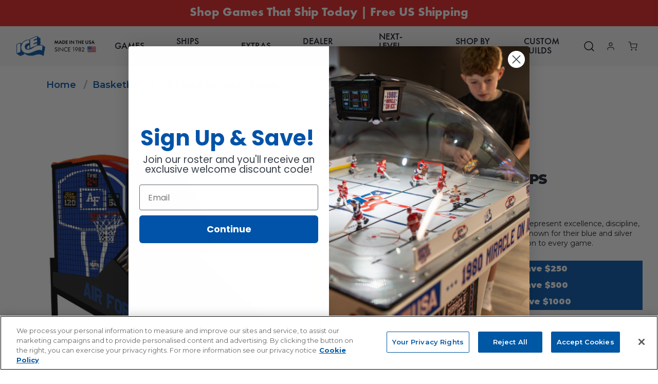

--- FILE ---
content_type: text/html; charset=utf-8
request_url: https://homearcadegames.com/products/air-force-hoops-pro-basketball-home-arcade-game
body_size: 74337
content:
<!doctype html>
<html class="no-js" lang="en">
  <head>
    <script>
      // Define dataLayer and the gtag function.
      window.dataLayer = window.dataLayer || [];
      function gtag(){dataLayer.push(arguments);}
      // Default consent
      gtag('consent', 'default', {
            ad_storage: 'granted',
            analytics_storage: 'granted',
            functionality_storage: 'granted',
            personalization_storage: 'granted',
            security_storage: 'granted',  
            ad_user_data: 'granted',
            ad_personalization: 'granted',
            wait_for_update: 500
      });
    </script>
    <!-- Google Tag Manager -->
    <script>(function(w,d,s,l,i){w[l]=w[l]||[];w[l].push({'gtm.start':
    new Date().getTime(),event:'gtm.js'});var f=d.getElementsByTagName(s)[0],
    j=d.createElement(s),dl=l!='dataLayer'?'&l='+l:'';j.async=true;j.src=
    'https://www.googletagmanager.com/gtm.js?id='+i+dl;f.parentNode.insertBefore(j,f);
    })(window,document,'script','dataLayer','GTM-WHC9XPVT');</script>
    <!-- End Google Tag Manager -->
    <link rel="preconnect dns-prefetch" href="https://api.config-security.com/" crossorigin>
    <link rel="preconnect dns-prefetch" href="https://conf.config-security.com/" crossorigin>
    <link rel="preconnect dns-prefetch" href="https://whale.camera/" crossorigin>
    <script>
      /* >> TriplePixel :: start*/
      (window.TriplePixelData = {
        TripleName: 'homearcadegames.myshopify.com',
        ver: '2.12',
        plat: 'SHOPIFY',
        isHeadless: false,
      }),
        (function (W, H, A, L, E, _, B, N) {
          function O(U, T, P, H, R) {
            void 0 === R && (R = !1),
              (H = new XMLHttpRequest()),
              P ? (H.open('POST', U, !0), H.setRequestHeader('Content-Type', 'text/plain')) : H.open('GET', U, !0),
              H.send(JSON.stringify(P || {})),
              (H.onreadystatechange = function () {
                4 === H.readyState && 200 === H.status
                  ? ((R = H.responseText), U.includes('.txt') ? eval(R) : P || (N[B] = R))
                  : (299 < H.status || H.status < 200) && T && !R && ((R = !0), O(U, T - 1, P));
              });
          }
          if (((N = window), !N[H + 'sn'])) {
            (N[H + 'sn'] = 1),
              (L = function () {
                return Date.now().toString(36) + '_' + Math.random().toString(36);
              });
            try {
              A.setItem(H, 1 + (0 | A.getItem(H) || 0)),
                (E = JSON.parse(A.getItem(H + 'U') || '[]')).push({
                  u: location.href,
                  r: document.referrer,
                  t: Date.now(),
                  id: L(),
                }),
                A.setItem(H + 'U', JSON.stringify(E));
            } catch (e) {}
            var i, m, p;
            A.getItem('"!nC`') ||
              ((_ = A),
              (A = N),
              A[H] ||
                ((E = A[H] =
                  function (t, e, a) {
                    return (
                      void 0 === a && (a = []),
                      'State' == t ? E.s : ((W = L()), (E._q = E._q || []).push([W, t, e].concat(a)), W)
                    );
                  }),
                (E.s = 'Installed'),
                (E._q = []),
                (E.ch = W),
                (B = 'configSecurityConfModel'),
                (N[B] = 1),
                O('https://conf.config-security.com/model', 5),
                (i = L()),
                (m = A[atob('c2NyZWVu')]),
                _.setItem('di_pmt_wt', i),
                (p = {
                  id: i,
                  action: 'profile',
                  avatar: _.getItem('auth-security_rand_salt_'),
                  time: m[atob('d2lkdGg=')] + ':' + m[atob('aGVpZ2h0')],
                  host: A.TriplePixelData.TripleName,
                  plat: A.TriplePixelData.plat,
                  url: window.location.href,
                  ref: document.referrer,
                  ver: A.TriplePixelData.ver,
                }),
                O('https://api.config-security.com/event', 5, p),
                O('https://whale.camera/live/dot.txt', 5)));
          }
        })('', 'TriplePixel', localStorage);
      /* << TriplePixel :: end*/
    </script>

    <script src="//homearcadegames.com/cdn/shop/t/256/assets/custom.js?v=176825909033699838351763571405" defer></script>

    <script>
      /* >> TriplePixel :: start*/
      (window.TriplePixelData = {
        TripleName: 'homearcadegames.myshopify.com',
        ver: '2.11',
        plat: 'SHOPIFY',
        isHeadless: false,
      }),
        (function (W, H, A, L, E, _, B, N) {
          function O(U, T, P, H, R) {
            void 0 === R && (R = !1),
              (H = new XMLHttpRequest()),
              P
                ? (H.open('POST', U, !0), H.setRequestHeader('Content-Type', 'application/json'))
                : H.open('GET', U, !0),
              H.send(JSON.stringify(P || {})),
              (H.onreadystatechange = function () {
                4 === H.readyState && 200 === H.status
                  ? ((R = H.responseText), U.includes('.txt') ? eval(R) : P || (N[B] = R))
                  : (299 < H.status || H.status < 200) && T && !R && ((R = !0), O(U, T - 1));
              });
          }
          if (((N = window), !N[H + 'sn'])) {
            (N[H + 'sn'] = 1),
              (L = function () {
                return Date.now().toString(36) + '_' + Math.random().toString(36);
              });
            try {
              A.setItem(H, 1 + (0 | A.getItem(H) || 0)),
                (E = JSON.parse(A.getItem(H + 'U') || '[]')).push({
                  u: location.href,
                  r: document.referrer,
                  t: Date.now(),
                  id: L(),
                }),
                A.setItem(H + 'U', JSON.stringify(E));
            } catch (e) {}
            var i, m, p;
            A.getItem('"!nC`') ||
              ((_ = A),
              (A = N),
              A[H] ||
                ((E = A[H] =
                  function (t, e, a) {
                    return (
                      void 0 === a && (a = []),
                      'State' == t ? E.s : ((W = L()), (E._q = E._q || []).push([W, t, e].concat(a)), W)
                    );
                  }),
                (E.s = 'Installed'),
                (E._q = []),
                (E.ch = W),
                (B = 'configSecurityConfModel'),
                (N[B] = 1),
                O('https://conf.config-security.com/model', 5),
                (i = L()),
                (m = A[atob('c2NyZWVu')]),
                _.setItem('di_pmt_wt', i),
                (p = {
                  id: i,
                  action: 'profile',
                  avatar: _.getItem('auth-security_rand_salt_'),
                  time: m[atob('d2lkdGg=')] + ':' + m[atob('aGVpZ2h0')],
                  host: A.TriplePixelData.TripleName,
                  plat: A.TriplePixelData.plat,
                  url: window.location.href,
                  ref: document.referrer,
                  ver: A.TriplePixelData.ver,
                }),
                O('https://api.config-security.com/event', 5, p),
                O('https://whale.camera/live/dot.txt', 5)));
          }
        })('', 'TriplePixel', localStorage);
      /* << TriplePixel :: end*/
    </script>
    <script
      async="async"
      src="https://static.mobilemonkey.com/js/mm_a98f7cde-dc26-49a8-b075-d53c03b16ada-33657371.js"
    ></script>
    
    
    
  
    <meta charset="utf-8">
    <meta http-equiv="X-UA-Compatible" content="IE=edge">
    <meta name="viewport" content="width=device-width,initial-scale=1">
    
    <meta name="theme-color" content="">
    <link rel="canonical" href="https://homearcadegames.com/products/air-force-hoops-pro-basketball-home-arcade-game">
    <link
      rel="preconnect"
      href="https://cdn.shopify.com"
      crossorigin
    ><link
        rel="icon"
        type="image/png"
        href="//homearcadegames.com/cdn/shop/files/ICE-Favicon.png?crop=center&height=32&v=1738582597&width=32"
      ><link
        rel="preconnect"
        href="https://fonts.shopifycdn.com"
        crossorigin
      ><title>
      Air Force College Hoops

        &ndash; Home Arcade Games</title>

    
      <meta name="description" content="Air Force Falcons College Hoops – Soar with Falcon PrideBring the spirit of Air Force basketball to your game room with the Air Force Falcons College Hoops arcade game. Featuring bold blue and silver graphics, fast-paced gameplay, and durable construction, this officially licensed game lets fans showcase their Falcons ">
    

    

<meta property="og:site_name" content="Home Arcade Games">
<meta property="og:url" content="https://homearcadegames.com/products/air-force-hoops-pro-basketball-home-arcade-game">
<meta property="og:title" content="Air Force College Hoops">
<meta property="og:type" content="product">
<meta property="og:description" content="Air Force Falcons College Hoops – Soar with Falcon PrideBring the spirit of Air Force basketball to your game room with the Air Force Falcons College Hoops arcade game. Featuring bold blue and silver graphics, fast-paced gameplay, and durable construction, this officially licensed game lets fans showcase their Falcons "><meta property="og:image" content="http://homearcadegames.com/cdn/shop/files/air_force_no_mat.png?v=1726312862">
  <meta property="og:image:secure_url" content="https://homearcadegames.com/cdn/shop/files/air_force_no_mat.png?v=1726312862">
  <meta property="og:image:width" content="2048">
  <meta property="og:image:height" content="2048"><meta property="og:price:amount" content="7,095.00">
  <meta property="og:price:currency" content="USD"><meta name="twitter:site" content="@homearcadegames"><meta name="twitter:card" content="summary_large_image">
<meta name="twitter:title" content="Air Force College Hoops">
<meta name="twitter:description" content="Air Force Falcons College Hoops – Soar with Falcon PrideBring the spirit of Air Force basketball to your game room with the Air Force Falcons College Hoops arcade game. Featuring bold blue and silver graphics, fast-paced gameplay, and durable construction, this officially licensed game lets fans showcase their Falcons ">


    <script src="//homearcadegames.com/cdn/shop/t/256/assets/global.js?v=180207575902542957561763571405" defer="defer"></script>
    <script src="//homearcadegames.com/cdn/shop/t/256/assets/quick-add.js?v=27772443366422058231763571405" defer="defer"></script>
    <script>window.performance && window.performance.mark && window.performance.mark('shopify.content_for_header.start');</script><meta name="google-site-verification" content="XRwZeiCVKumBDLJeTT3boRAE30kZyxABqQXmAHKA6bA">
<meta id="shopify-digital-wallet" name="shopify-digital-wallet" content="/55642161304/digital_wallets/dialog">
<meta name="shopify-checkout-api-token" content="7e15ef07d5b4d58de678ca0497e7688f">
<meta id="in-context-paypal-metadata" data-shop-id="55642161304" data-venmo-supported="false" data-environment="production" data-locale="en_US" data-paypal-v4="true" data-currency="USD">
<link rel="alternate" hreflang="x-default" href="https://homearcadegames.com/products/air-force-hoops-pro-basketball-home-arcade-game">
<link rel="alternate" hreflang="en-CA" href="https://homearcadegames.com/en-ca/products/air-force-hoops-pro-basketball-home-arcade-game">
<link rel="alternate" hreflang="en-US" href="https://homearcadegames.com/products/air-force-hoops-pro-basketball-home-arcade-game">
<link rel="alternate" type="application/json+oembed" href="https://homearcadegames.com/products/air-force-hoops-pro-basketball-home-arcade-game.oembed">
<script async="async" src="/checkouts/internal/preloads.js?locale=en-US"></script>
<link rel="preconnect" href="https://shop.app" crossorigin="anonymous">
<script async="async" src="https://shop.app/checkouts/internal/preloads.js?locale=en-US&shop_id=55642161304" crossorigin="anonymous"></script>
<script id="apple-pay-shop-capabilities" type="application/json">{"shopId":55642161304,"countryCode":"US","currencyCode":"USD","merchantCapabilities":["supports3DS"],"merchantId":"gid:\/\/shopify\/Shop\/55642161304","merchantName":"Home Arcade Games","requiredBillingContactFields":["postalAddress","email","phone"],"requiredShippingContactFields":["postalAddress","email","phone"],"shippingType":"shipping","supportedNetworks":["visa","masterCard","amex","discover","elo","jcb"],"total":{"type":"pending","label":"Home Arcade Games","amount":"1.00"},"shopifyPaymentsEnabled":true,"supportsSubscriptions":true}</script>
<script id="shopify-features" type="application/json">{"accessToken":"7e15ef07d5b4d58de678ca0497e7688f","betas":["rich-media-storefront-analytics"],"domain":"homearcadegames.com","predictiveSearch":true,"shopId":55642161304,"locale":"en"}</script>
<script>var Shopify = Shopify || {};
Shopify.shop = "homearcadegames.myshopify.com";
Shopify.locale = "en";
Shopify.currency = {"active":"USD","rate":"1.0"};
Shopify.country = "US";
Shopify.theme = {"name":"[P3] New Main Theme","id":151436165272,"schema_name":"Dawn","schema_version":"7.0.1","theme_store_id":null,"role":"main"};
Shopify.theme.handle = "null";
Shopify.theme.style = {"id":null,"handle":null};
Shopify.cdnHost = "homearcadegames.com/cdn";
Shopify.routes = Shopify.routes || {};
Shopify.routes.root = "/";</script>
<script type="module">!function(o){(o.Shopify=o.Shopify||{}).modules=!0}(window);</script>
<script>!function(o){function n(){var o=[];function n(){o.push(Array.prototype.slice.apply(arguments))}return n.q=o,n}var t=o.Shopify=o.Shopify||{};t.loadFeatures=n(),t.autoloadFeatures=n()}(window);</script>
<script>
  window.ShopifyPay = window.ShopifyPay || {};
  window.ShopifyPay.apiHost = "shop.app\/pay";
  window.ShopifyPay.redirectState = null;
</script>
<script id="shop-js-analytics" type="application/json">{"pageType":"product"}</script>
<script defer="defer" async type="module" src="//homearcadegames.com/cdn/shopifycloud/shop-js/modules/v2/client.init-shop-cart-sync_BT-GjEfc.en.esm.js"></script>
<script defer="defer" async type="module" src="//homearcadegames.com/cdn/shopifycloud/shop-js/modules/v2/chunk.common_D58fp_Oc.esm.js"></script>
<script defer="defer" async type="module" src="//homearcadegames.com/cdn/shopifycloud/shop-js/modules/v2/chunk.modal_xMitdFEc.esm.js"></script>
<script type="module">
  await import("//homearcadegames.com/cdn/shopifycloud/shop-js/modules/v2/client.init-shop-cart-sync_BT-GjEfc.en.esm.js");
await import("//homearcadegames.com/cdn/shopifycloud/shop-js/modules/v2/chunk.common_D58fp_Oc.esm.js");
await import("//homearcadegames.com/cdn/shopifycloud/shop-js/modules/v2/chunk.modal_xMitdFEc.esm.js");

  window.Shopify.SignInWithShop?.initShopCartSync?.({"fedCMEnabled":true,"windoidEnabled":true});

</script>
<script defer="defer" async type="module" src="//homearcadegames.com/cdn/shopifycloud/shop-js/modules/v2/client.payment-terms_Ci9AEqFq.en.esm.js"></script>
<script defer="defer" async type="module" src="//homearcadegames.com/cdn/shopifycloud/shop-js/modules/v2/chunk.common_D58fp_Oc.esm.js"></script>
<script defer="defer" async type="module" src="//homearcadegames.com/cdn/shopifycloud/shop-js/modules/v2/chunk.modal_xMitdFEc.esm.js"></script>
<script type="module">
  await import("//homearcadegames.com/cdn/shopifycloud/shop-js/modules/v2/client.payment-terms_Ci9AEqFq.en.esm.js");
await import("//homearcadegames.com/cdn/shopifycloud/shop-js/modules/v2/chunk.common_D58fp_Oc.esm.js");
await import("//homearcadegames.com/cdn/shopifycloud/shop-js/modules/v2/chunk.modal_xMitdFEc.esm.js");

  
</script>
<script>
  window.Shopify = window.Shopify || {};
  if (!window.Shopify.featureAssets) window.Shopify.featureAssets = {};
  window.Shopify.featureAssets['shop-js'] = {"shop-cart-sync":["modules/v2/client.shop-cart-sync_DZOKe7Ll.en.esm.js","modules/v2/chunk.common_D58fp_Oc.esm.js","modules/v2/chunk.modal_xMitdFEc.esm.js"],"init-fed-cm":["modules/v2/client.init-fed-cm_B6oLuCjv.en.esm.js","modules/v2/chunk.common_D58fp_Oc.esm.js","modules/v2/chunk.modal_xMitdFEc.esm.js"],"shop-cash-offers":["modules/v2/client.shop-cash-offers_D2sdYoxE.en.esm.js","modules/v2/chunk.common_D58fp_Oc.esm.js","modules/v2/chunk.modal_xMitdFEc.esm.js"],"shop-login-button":["modules/v2/client.shop-login-button_QeVjl5Y3.en.esm.js","modules/v2/chunk.common_D58fp_Oc.esm.js","modules/v2/chunk.modal_xMitdFEc.esm.js"],"pay-button":["modules/v2/client.pay-button_DXTOsIq6.en.esm.js","modules/v2/chunk.common_D58fp_Oc.esm.js","modules/v2/chunk.modal_xMitdFEc.esm.js"],"shop-button":["modules/v2/client.shop-button_DQZHx9pm.en.esm.js","modules/v2/chunk.common_D58fp_Oc.esm.js","modules/v2/chunk.modal_xMitdFEc.esm.js"],"avatar":["modules/v2/client.avatar_BTnouDA3.en.esm.js"],"init-windoid":["modules/v2/client.init-windoid_CR1B-cfM.en.esm.js","modules/v2/chunk.common_D58fp_Oc.esm.js","modules/v2/chunk.modal_xMitdFEc.esm.js"],"init-shop-for-new-customer-accounts":["modules/v2/client.init-shop-for-new-customer-accounts_C_vY_xzh.en.esm.js","modules/v2/client.shop-login-button_QeVjl5Y3.en.esm.js","modules/v2/chunk.common_D58fp_Oc.esm.js","modules/v2/chunk.modal_xMitdFEc.esm.js"],"init-shop-email-lookup-coordinator":["modules/v2/client.init-shop-email-lookup-coordinator_BI7n9ZSv.en.esm.js","modules/v2/chunk.common_D58fp_Oc.esm.js","modules/v2/chunk.modal_xMitdFEc.esm.js"],"init-shop-cart-sync":["modules/v2/client.init-shop-cart-sync_BT-GjEfc.en.esm.js","modules/v2/chunk.common_D58fp_Oc.esm.js","modules/v2/chunk.modal_xMitdFEc.esm.js"],"shop-toast-manager":["modules/v2/client.shop-toast-manager_DiYdP3xc.en.esm.js","modules/v2/chunk.common_D58fp_Oc.esm.js","modules/v2/chunk.modal_xMitdFEc.esm.js"],"init-customer-accounts":["modules/v2/client.init-customer-accounts_D9ZNqS-Q.en.esm.js","modules/v2/client.shop-login-button_QeVjl5Y3.en.esm.js","modules/v2/chunk.common_D58fp_Oc.esm.js","modules/v2/chunk.modal_xMitdFEc.esm.js"],"init-customer-accounts-sign-up":["modules/v2/client.init-customer-accounts-sign-up_iGw4briv.en.esm.js","modules/v2/client.shop-login-button_QeVjl5Y3.en.esm.js","modules/v2/chunk.common_D58fp_Oc.esm.js","modules/v2/chunk.modal_xMitdFEc.esm.js"],"shop-follow-button":["modules/v2/client.shop-follow-button_CqMgW2wH.en.esm.js","modules/v2/chunk.common_D58fp_Oc.esm.js","modules/v2/chunk.modal_xMitdFEc.esm.js"],"checkout-modal":["modules/v2/client.checkout-modal_xHeaAweL.en.esm.js","modules/v2/chunk.common_D58fp_Oc.esm.js","modules/v2/chunk.modal_xMitdFEc.esm.js"],"shop-login":["modules/v2/client.shop-login_D91U-Q7h.en.esm.js","modules/v2/chunk.common_D58fp_Oc.esm.js","modules/v2/chunk.modal_xMitdFEc.esm.js"],"lead-capture":["modules/v2/client.lead-capture_BJmE1dJe.en.esm.js","modules/v2/chunk.common_D58fp_Oc.esm.js","modules/v2/chunk.modal_xMitdFEc.esm.js"],"payment-terms":["modules/v2/client.payment-terms_Ci9AEqFq.en.esm.js","modules/v2/chunk.common_D58fp_Oc.esm.js","modules/v2/chunk.modal_xMitdFEc.esm.js"]};
</script>
<script>(function() {
  var isLoaded = false;
  function asyncLoad() {
    if (isLoaded) return;
    isLoaded = true;
    var urls = ["https:\/\/cdn.shopify.com\/s\/files\/1\/0556\/4216\/1304\/t\/2\/assets\/affirmShopify.js?v=1635886665\u0026shop=homearcadegames.myshopify.com","\/\/shopify.privy.com\/widget.js?shop=homearcadegames.myshopify.com","https:\/\/cdn.weglot.com\/weglot_script_tag.js?shop=homearcadegames.myshopify.com","\/\/cdn.shopify.com\/proxy\/019510a84d3252022ff44b3be3fae515356ed75cfd6ea3b855cfc63ca1c4bca8\/static.cdn.printful.com\/static\/js\/external\/shopify-product-customizer.js?v=0.28\u0026shop=homearcadegames.myshopify.com\u0026sp-cache-control=cHVibGljLCBtYXgtYWdlPTkwMA","https:\/\/shopify-simplemaps.s3.amazonaws.com\/shared\/load_simplemaps.js?shop=homearcadegames.myshopify.com","https:\/\/web.shipscout.app\/app.min.js?shop=homearcadegames.myshopify.com#sc_start_1707408956012_sc_end","https:\/\/cdn.doofinder.com\/shopify\/doofinder-installed.js?shop=homearcadegames.myshopify.com","https:\/\/admin.revenuehunt.com\/embed.js?shop=homearcadegames.myshopify.com"];
    for (var i = 0; i < urls.length; i++) {
      var s = document.createElement('script');
      s.type = 'text/javascript';
      s.async = true;
      s.src = urls[i];
      var x = document.getElementsByTagName('script')[0];
      x.parentNode.insertBefore(s, x);
    }
  };
  if(window.attachEvent) {
    window.attachEvent('onload', asyncLoad);
  } else {
    window.addEventListener('load', asyncLoad, false);
  }
})();</script>
<script id="__st">var __st={"a":55642161304,"offset":-18000,"reqid":"1ca5de2b-4f53-4aeb-a131-28f5ad9c46ff-1769374574","pageurl":"homearcadegames.com\/products\/air-force-hoops-pro-basketball-home-arcade-game","u":"89acf8b488f5","p":"product","rtyp":"product","rid":7607907451032};</script>
<script>window.ShopifyPaypalV4VisibilityTracking = true;</script>
<script id="captcha-bootstrap">!function(){'use strict';const t='contact',e='account',n='new_comment',o=[[t,t],['blogs',n],['comments',n],[t,'customer']],c=[[e,'customer_login'],[e,'guest_login'],[e,'recover_customer_password'],[e,'create_customer']],r=t=>t.map((([t,e])=>`form[action*='/${t}']:not([data-nocaptcha='true']) input[name='form_type'][value='${e}']`)).join(','),a=t=>()=>t?[...document.querySelectorAll(t)].map((t=>t.form)):[];function s(){const t=[...o],e=r(t);return a(e)}const i='password',u='form_key',d=['recaptcha-v3-token','g-recaptcha-response','h-captcha-response',i],f=()=>{try{return window.sessionStorage}catch{return}},m='__shopify_v',_=t=>t.elements[u];function p(t,e,n=!1){try{const o=window.sessionStorage,c=JSON.parse(o.getItem(e)),{data:r}=function(t){const{data:e,action:n}=t;return t[m]||n?{data:e,action:n}:{data:t,action:n}}(c);for(const[e,n]of Object.entries(r))t.elements[e]&&(t.elements[e].value=n);n&&o.removeItem(e)}catch(o){console.error('form repopulation failed',{error:o})}}const l='form_type',E='cptcha';function T(t){t.dataset[E]=!0}const w=window,h=w.document,L='Shopify',v='ce_forms',y='captcha';let A=!1;((t,e)=>{const n=(g='f06e6c50-85a8-45c8-87d0-21a2b65856fe',I='https://cdn.shopify.com/shopifycloud/storefront-forms-hcaptcha/ce_storefront_forms_captcha_hcaptcha.v1.5.2.iife.js',D={infoText:'Protected by hCaptcha',privacyText:'Privacy',termsText:'Terms'},(t,e,n)=>{const o=w[L][v],c=o.bindForm;if(c)return c(t,g,e,D).then(n);var r;o.q.push([[t,g,e,D],n]),r=I,A||(h.body.append(Object.assign(h.createElement('script'),{id:'captcha-provider',async:!0,src:r})),A=!0)});var g,I,D;w[L]=w[L]||{},w[L][v]=w[L][v]||{},w[L][v].q=[],w[L][y]=w[L][y]||{},w[L][y].protect=function(t,e){n(t,void 0,e),T(t)},Object.freeze(w[L][y]),function(t,e,n,w,h,L){const[v,y,A,g]=function(t,e,n){const i=e?o:[],u=t?c:[],d=[...i,...u],f=r(d),m=r(i),_=r(d.filter((([t,e])=>n.includes(e))));return[a(f),a(m),a(_),s()]}(w,h,L),I=t=>{const e=t.target;return e instanceof HTMLFormElement?e:e&&e.form},D=t=>v().includes(t);t.addEventListener('submit',(t=>{const e=I(t);if(!e)return;const n=D(e)&&!e.dataset.hcaptchaBound&&!e.dataset.recaptchaBound,o=_(e),c=g().includes(e)&&(!o||!o.value);(n||c)&&t.preventDefault(),c&&!n&&(function(t){try{if(!f())return;!function(t){const e=f();if(!e)return;const n=_(t);if(!n)return;const o=n.value;o&&e.removeItem(o)}(t);const e=Array.from(Array(32),(()=>Math.random().toString(36)[2])).join('');!function(t,e){_(t)||t.append(Object.assign(document.createElement('input'),{type:'hidden',name:u})),t.elements[u].value=e}(t,e),function(t,e){const n=f();if(!n)return;const o=[...t.querySelectorAll(`input[type='${i}']`)].map((({name:t})=>t)),c=[...d,...o],r={};for(const[a,s]of new FormData(t).entries())c.includes(a)||(r[a]=s);n.setItem(e,JSON.stringify({[m]:1,action:t.action,data:r}))}(t,e)}catch(e){console.error('failed to persist form',e)}}(e),e.submit())}));const S=(t,e)=>{t&&!t.dataset[E]&&(n(t,e.some((e=>e===t))),T(t))};for(const o of['focusin','change'])t.addEventListener(o,(t=>{const e=I(t);D(e)&&S(e,y())}));const B=e.get('form_key'),M=e.get(l),P=B&&M;t.addEventListener('DOMContentLoaded',(()=>{const t=y();if(P)for(const e of t)e.elements[l].value===M&&p(e,B);[...new Set([...A(),...v().filter((t=>'true'===t.dataset.shopifyCaptcha))])].forEach((e=>S(e,t)))}))}(h,new URLSearchParams(w.location.search),n,t,e,['guest_login'])})(!0,!0)}();</script>
<script integrity="sha256-4kQ18oKyAcykRKYeNunJcIwy7WH5gtpwJnB7kiuLZ1E=" data-source-attribution="shopify.loadfeatures" defer="defer" src="//homearcadegames.com/cdn/shopifycloud/storefront/assets/storefront/load_feature-a0a9edcb.js" crossorigin="anonymous"></script>
<script crossorigin="anonymous" defer="defer" src="//homearcadegames.com/cdn/shopifycloud/storefront/assets/shopify_pay/storefront-65b4c6d7.js?v=20250812"></script>
<script data-source-attribution="shopify.dynamic_checkout.dynamic.init">var Shopify=Shopify||{};Shopify.PaymentButton=Shopify.PaymentButton||{isStorefrontPortableWallets:!0,init:function(){window.Shopify.PaymentButton.init=function(){};var t=document.createElement("script");t.src="https://homearcadegames.com/cdn/shopifycloud/portable-wallets/latest/portable-wallets.en.js",t.type="module",document.head.appendChild(t)}};
</script>
<script data-source-attribution="shopify.dynamic_checkout.buyer_consent">
  function portableWalletsHideBuyerConsent(e){var t=document.getElementById("shopify-buyer-consent"),n=document.getElementById("shopify-subscription-policy-button");t&&n&&(t.classList.add("hidden"),t.setAttribute("aria-hidden","true"),n.removeEventListener("click",e))}function portableWalletsShowBuyerConsent(e){var t=document.getElementById("shopify-buyer-consent"),n=document.getElementById("shopify-subscription-policy-button");t&&n&&(t.classList.remove("hidden"),t.removeAttribute("aria-hidden"),n.addEventListener("click",e))}window.Shopify?.PaymentButton&&(window.Shopify.PaymentButton.hideBuyerConsent=portableWalletsHideBuyerConsent,window.Shopify.PaymentButton.showBuyerConsent=portableWalletsShowBuyerConsent);
</script>
<script data-source-attribution="shopify.dynamic_checkout.cart.bootstrap">document.addEventListener("DOMContentLoaded",(function(){function t(){return document.querySelector("shopify-accelerated-checkout-cart, shopify-accelerated-checkout")}if(t())Shopify.PaymentButton.init();else{new MutationObserver((function(e,n){t()&&(Shopify.PaymentButton.init(),n.disconnect())})).observe(document.body,{childList:!0,subtree:!0})}}));
</script>
<link id="shopify-accelerated-checkout-styles" rel="stylesheet" media="screen" href="https://homearcadegames.com/cdn/shopifycloud/portable-wallets/latest/accelerated-checkout-backwards-compat.css" crossorigin="anonymous">
<style id="shopify-accelerated-checkout-cart">
        #shopify-buyer-consent {
  margin-top: 1em;
  display: inline-block;
  width: 100%;
}

#shopify-buyer-consent.hidden {
  display: none;
}

#shopify-subscription-policy-button {
  background: none;
  border: none;
  padding: 0;
  text-decoration: underline;
  font-size: inherit;
  cursor: pointer;
}

#shopify-subscription-policy-button::before {
  box-shadow: none;
}

      </style>
<script id="sections-script" data-sections="header,footer" defer="defer" src="//homearcadegames.com/cdn/shop/t/256/compiled_assets/scripts.js?v=152715"></script>
<script>window.performance && window.performance.mark && window.performance.mark('shopify.content_for_header.end');</script>


    <style data-shopify>
        @font-face {
  font-family: Montserrat;
  font-weight: 400;
  font-style: normal;
  font-display: swap;
  src: url("//homearcadegames.com/cdn/fonts/montserrat/montserrat_n4.81949fa0ac9fd2021e16436151e8eaa539321637.woff2") format("woff2"),
       url("//homearcadegames.com/cdn/fonts/montserrat/montserrat_n4.a6c632ca7b62da89c3594789ba828388aac693fe.woff") format("woff");
}

        @font-face {
  font-family: Montserrat;
  font-weight: 700;
  font-style: normal;
  font-display: swap;
  src: url("//homearcadegames.com/cdn/fonts/montserrat/montserrat_n7.3c434e22befd5c18a6b4afadb1e3d77c128c7939.woff2") format("woff2"),
       url("//homearcadegames.com/cdn/fonts/montserrat/montserrat_n7.5d9fa6e2cae713c8fb539a9876489d86207fe957.woff") format("woff");
}

        @font-face {
  font-family: Montserrat;
  font-weight: 400;
  font-style: italic;
  font-display: swap;
  src: url("//homearcadegames.com/cdn/fonts/montserrat/montserrat_i4.5a4ea298b4789e064f62a29aafc18d41f09ae59b.woff2") format("woff2"),
       url("//homearcadegames.com/cdn/fonts/montserrat/montserrat_i4.072b5869c5e0ed5b9d2021e4c2af132e16681ad2.woff") format("woff");
}

        @font-face {
  font-family: Montserrat;
  font-weight: 700;
  font-style: italic;
  font-display: swap;
  src: url("//homearcadegames.com/cdn/fonts/montserrat/montserrat_i7.a0d4a463df4f146567d871890ffb3c80408e7732.woff2") format("woff2"),
       url("//homearcadegames.com/cdn/fonts/montserrat/montserrat_i7.f6ec9f2a0681acc6f8152c40921d2a4d2e1a2c78.woff") format("woff");
}

        @font-face {
  font-family: Montserrat;
  font-weight: 400;
  font-style: normal;
  font-display: swap;
  src: url("//homearcadegames.com/cdn/fonts/montserrat/montserrat_n4.81949fa0ac9fd2021e16436151e8eaa539321637.woff2") format("woff2"),
       url("//homearcadegames.com/cdn/fonts/montserrat/montserrat_n4.a6c632ca7b62da89c3594789ba828388aac693fe.woff") format("woff");
}


        :root  {
          --font-body-family: Montserrat
          , sans-serif;
          --font-body-style: normal;
          --font-body-weight: 400;
          --font-body-weight-bold: 700;

          --font-heading-family: Montserrat
          , sans-serif;
          --font-heading-style: normal;
          --font-heading-weight: 400;

          --font-body-scale: 1.0;
          --font-heading-scale: 1.0;
          --color-base-text: 18
          , 18
          , 18;
          --color-shadow: 18
          , 18
          , 18;
          --color-base-background-1: 255
          , 255
          , 255;
          --color-base-background-2: 243
          , 243
          , 243;
          --color-base-solid-button-labels: 255
          , 255
          , 255;
          --color-base-outline-button-labels: 18
          , 18
          , 18;
          --color-base-accent-1: 18
          , 18
          , 18;
          --color-base-accent-2: 29
          , 133
          , 237;
          --payment-terms-background-color: #ffffff;

          --gradient-base-background-1: 
            #ffffff;
          --gradient-base-background-2: 
            #f3f3f3;
          --gradient-base-accent-1: 
            #121212;
          --gradient-base-accent-2: 
            #1d85ed;

          --media-padding: px;
          --media-border-opacity: 0.05;
          --media-border-width: 1px;
          --media-radius: 0px;
          --media-shadow-opacity: 0.0;
          --media-shadow-horizontal-offset: 0px;
          --media-shadow-vertical-offset: 4px;
          --media-shadow-blur-radius: 5px;
          --media-shadow-visible: 
            0;

          --page-width: 160rem;
          --page-width-margin: 
            0rem;

          --product-card-image-padding: 0.0rem;
          --product-card-corner-radius: 0.0rem;
          --product-card-text-alignment: left;
          --product-card-border-width: 0.0rem;
          --product-card-border-opacity: 0.1;
          --product-card-shadow-opacity: 0.0;
          --product-card-shadow-visible: 
            0;
          --product-card-shadow-horizontal-offset: 0.0rem;
          --product-card-shadow-vertical-offset: 0.4rem;
          --product-card-shadow-blur-radius: 0.5rem;

          --collection-card-image-padding: 0.0rem;
          --collection-card-corner-radius: 0.0rem;
          --collection-card-text-alignment: left;
          --collection-card-border-width: 0.0rem;
          --collection-card-border-opacity: 0.1;
          --collection-card-shadow-opacity: 0.0;
          --collection-card-shadow-visible: 
            0;
          --collection-card-shadow-horizontal-offset: 0.0rem;
          --collection-card-shadow-vertical-offset: 0.4rem;
          --collection-card-shadow-blur-radius: 0.5rem;

          --blog-card-image-padding: 0.0rem;
          --blog-card-corner-radius: 0.0rem;
          --blog-card-text-alignment: left;
          --blog-card-border-width: 0.0rem;
          --blog-card-border-opacity: 0.1;
          --blog-card-shadow-opacity: 0.0;
          --blog-card-shadow-visible: 
            0;
          --blog-card-shadow-horizontal-offset: 0.0rem;
          --blog-card-shadow-vertical-offset: 0.4rem;
          --blog-card-shadow-blur-radius: 0.5rem;

          --badge-corner-radius: 4.0rem;

          --popup-border-width: 1px;
          --popup-border-opacity: 0.1;
          --popup-corner-radius: 0px;
          --popup-shadow-opacity: 0.0;
          --popup-shadow-horizontal-offset: 0px;
          --popup-shadow-vertical-offset: 4px;
          --popup-shadow-blur-radius: 5px;

          --drawer-border-width: 1px;
          --drawer-border-opacity: 0.1;
          --drawer-shadow-opacity: 0.0;
          --drawer-shadow-horizontal-offset: 0px;
          --drawer-shadow-vertical-offset: 4px;
          --drawer-shadow-blur-radius: 5px;

          --spacing-sections-desktop: 0px;
          --spacing-sections-mobile: 
            0px;

          --grid-desktop-vertical-spacing: 8px;
          --grid-desktop-horizontal-spacing: 8px;
          --grid-mobile-vertical-spacing: 4px;
          --grid-mobile-horizontal-spacing: 4px;

          --text-boxes-border-opacity: 0.1;
          --text-boxes-border-width: 0px;
          --text-boxes-radius: 0px;
          --text-boxes-shadow-opacity: 0.0;
          --text-boxes-shadow-visible: 
            0;
          --text-boxes-shadow-horizontal-offset: 0px;
          --text-boxes-shadow-vertical-offset: 4px;
          --text-boxes-shadow-blur-radius: 5px;

          --buttons-radius: 0px;
          --buttons-radius-outset: 
            0px;
          --buttons-border-width: 
            1px;
          --buttons-border-opacity: 1.0;
          --buttons-shadow-opacity: 0.0;
          --buttons-shadow-visible: 
            0;
          --buttons-shadow-horizontal-offset: 0px;
          --buttons-shadow-vertical-offset: 4px;
          --buttons-shadow-blur-radius: 5px;
          --buttons-border-offset: 
            0px;

          --inputs-radius: 0px;
          --inputs-border-width: 1px;
          --inputs-border-opacity: 0.55;
          --inputs-shadow-opacity: 0.0;
          --inputs-shadow-horizontal-offset: 0px;
          --inputs-margin-offset: 
            0px;
          --inputs-shadow-vertical-offset: 4px;
          --inputs-shadow-blur-radius: 5px;
          --inputs-radius-outset: 
            0px;

          --variant-pills-radius: 40px;
          --variant-pills-border-width: 1px;
          --variant-pills-border-opacity: 0.55;
          --variant-pills-shadow-opacity: 0.0;
          --variant-pills-shadow-horizontal-offset: 0px;
          --variant-pills-shadow-vertical-offset: 4px;
          --variant-pills-shadow-blur-radius: 5px;
        }

        *,
        *::before,
        *::after {
          box-sizing: inherit;
        }

        html {
          box-sizing: border-box;
          font-size: calc(var(--font-size-base) * 1px);
          height: 100%;
        }

        body {
          display: grid;
          grid-template-rows: auto auto 1fr auto;
          grid-template-columns: 100%;
          min-height: 100%;
          margin: 0;
          font-size: 1.5rem;
          line-height: 1.3;
          font-family: var(--font-body-family);
          font-style: var(--font-body-style);
          font-weight: var(--font-body-weight);
        }

        @media screen and (min-width: 750px) {
          body {
            font-size: 1.6rem;
          }
        }
      }
    </style>
    <link rel="stylesheet" href="https://cdn.jsdelivr.net/npm/swiper@8/swiper-bundle.min.css">
    <link
      href="https://fonts.googleapis.com/css2?family=Montserrat:wght@100;400;600;700;900&display=swap"
      rel="stylesheet"
    >
    <script src="https://cdn.jsdelivr.net/npm/swiper@8/swiper-bundle.min.js"></script>
    <link
      rel="stylesheet"
      href="https://cdn.jsdelivr.net/npm/@fortawesome/fontawesome-free@5.15.3/css/all.min.css"
      crossorigin="anonymous"
    >
    <link href="//homearcadegames.com/cdn/shop/t/256/assets/fonts.css?v=80243150743491705361763571405" rel="stylesheet" type="text/css" media="all" />
    <link href="//homearcadegames.com/cdn/shop/t/256/assets/base.css?v=179242891412168998501763571405" rel="stylesheet" type="text/css" media="all" />
    <link href="//homearcadegames.com/cdn/shop/t/256/assets/custom.css?v=144381619413983643031763571405" rel="stylesheet" type="text/css" media="all" />
    <link href="//homearcadegames.com/cdn/shop/t/256/assets/theme.css?v=169938207941004530111763571405" rel="stylesheet" type="text/css" media="all" />
    <link rel="stylesheet" href="//homearcadegames.com/cdn/shop/t/256/assets/quick-add.css?v=112751411263737584351763571405" media="print" onload="this.media='all'"><link
        rel="preload"
        as="font"
        href="//homearcadegames.com/cdn/fonts/montserrat/montserrat_n4.81949fa0ac9fd2021e16436151e8eaa539321637.woff2"
        type="font/woff2"
        crossorigin
      ><link
        rel="preload"
        as="font"
        href="//homearcadegames.com/cdn/fonts/montserrat/montserrat_n4.81949fa0ac9fd2021e16436151e8eaa539321637.woff2"
        type="font/woff2"
        crossorigin
      ><link
        rel="stylesheet"
        href="//homearcadegames.com/cdn/shop/t/256/assets/component-predictive-search.css?v=71030456299060333451763571405"
        media="print"
        onload="this.media='all'"
      ><script>
      document.documentElement.className = document.documentElement.className.replace('no-js', 'js');
      if (Shopify.designMode) {
        document.documentElement.classList.add('shopify-design-mode');
      }
    </script>

    
    
<script>
  function fn() {
    if (typeof BSS_SL.configData == 'undefined') {
      if (window.location.pathname == '/pages/store-locator') {
        document.getElementById('PageContainer').remove();
      }
    }
  }
  if (document.readyState === 'complete' || document.readyState === 'interactive') {
    setTimeout(fn, 1);
  } else {
    document.addEventListener('DOMContentLoaded', fn);
  }
</script>


  <script
    id="bss-store-locator-cluster"
    src="https://developers.google.com/maps/documentation/javascript/examples/markerclusterer/markerclusterer.js"
  ></script>


    <script id="bss-locator-config-setting">
  if (typeof BSS_SL == 'undefined') {
    var BSS_SL = {};
  }
  BSS_SL.configSetting = [
    { featureType: 'all', elementType: 'geometry', stylers: [{ color: '#202c3e' }] },
    {
      featureType: 'all',
      elementType: 'labels.text.fill',
      stylers: [{ gamma: 0.01 }, { lightness: 20 }, { weight: '1.39' }, { color: '#ffffff' }],
    },
    {
      featureType: 'all',
      elementType: 'labels.text.stroke',
      stylers: [{ weight: '0.96' }, { saturation: '9' }, { visibility: 'on' }, { color: '#000000' }],
    },
    { featureType: 'all', elementType: 'labels.icon', stylers: [{ visibility: 'off' }] },
    {
      featureType: 'landscape',
      elementType: 'geometry',
      stylers: [{ lightness: 30 }, { saturation: '9' }, { color: '#29446b' }],
    },
    { featureType: 'poi', elementType: 'geometry', stylers: [{ saturation: 20 }] },
    { featureType: 'poi.park', elementType: 'geometry', stylers: [{ lightness: 20 }, { saturation: -20 }] },
    { featureType: 'road', elementType: 'geometry', stylers: [{ lightness: 10 }, { saturation: -30 }] },
    { featureType: 'road', elementType: 'geometry.fill', stylers: [{ color: '#193a55' }] },
    {
      featureType: 'road',
      elementType: 'geometry.stroke',
      stylers: [{ saturation: 25 }, { lightness: 25 }, { weight: '0.01' }],
    },
    { featureType: 'water', elementType: 'all', stylers: [{ lightness: -20 }] },
  ];
</script>
<script
  id="bss-locator-clusterer"
  src="https://developers.google.com/maps/documentation/javascript/examples/markerclusterer/markerclusterer.js"
></script>


  <script type="text/javascript" src="https://cdn.shopify.com/s/files/1/0556/4216/1304/files/mapdata.js?v=1712774502" defer></script>		
  <script  type="text/javascript" src="https://cdn.shopify.com/s/files/1/0556/4216/1304/files/namap.js?v=1712774503" defer></script>

    <script type="text/javascript">
      (function(c,l,a,r,i,t,y){
          c[a]=c[a]||function(){(c[a].q=c[a].q||[]).push(arguments)};
          t=l.createElement(r);t.async=1;t.src="https://www.clarity.ms/tag/"+i;
          y=l.getElementsByTagName(r)[0];y.parentNode.insertBefore(t,y);
      })(window, document, "clarity", "script", "rjjyj960pm");
  </script>

    
  <!-- BEGIN app block: shopify://apps/triplewhale/blocks/triple_pixel_snippet/483d496b-3f1a-4609-aea7-8eee3b6b7a2a --><link rel='preconnect dns-prefetch' href='https://api.config-security.com/' crossorigin />
<link rel='preconnect dns-prefetch' href='https://conf.config-security.com/' crossorigin />
<script>
/* >> TriplePixel :: start*/
window.TriplePixelData={TripleName:"homearcadegames.myshopify.com",ver:"2.16",plat:"SHOPIFY",isHeadless:false,src:'SHOPIFY_EXT',product:{id:"7607907451032",name:`Air Force College Hoops`,price:"7,095.00",variant:"42566617563288"},search:"",collection:"",cart:"drawer",template:"product",curr:"USD" || "USD"},function(W,H,A,L,E,_,B,N){function O(U,T,P,H,R){void 0===R&&(R=!1),H=new XMLHttpRequest,P?(H.open("POST",U,!0),H.setRequestHeader("Content-Type","text/plain")):H.open("GET",U,!0),H.send(JSON.stringify(P||{})),H.onreadystatechange=function(){4===H.readyState&&200===H.status?(R=H.responseText,U.includes("/first")?eval(R):P||(N[B]=R)):(299<H.status||H.status<200)&&T&&!R&&(R=!0,O(U,T-1,P))}}if(N=window,!N[H+"sn"]){N[H+"sn"]=1,L=function(){return Date.now().toString(36)+"_"+Math.random().toString(36)};try{A.setItem(H,1+(0|A.getItem(H)||0)),(E=JSON.parse(A.getItem(H+"U")||"[]")).push({u:location.href,r:document.referrer,t:Date.now(),id:L()}),A.setItem(H+"U",JSON.stringify(E))}catch(e){}var i,m,p;A.getItem('"!nC`')||(_=A,A=N,A[H]||(E=A[H]=function(t,e,i){return void 0===i&&(i=[]),"State"==t?E.s:(W=L(),(E._q=E._q||[]).push([W,t,e].concat(i)),W)},E.s="Installed",E._q=[],E.ch=W,B="configSecurityConfModel",N[B]=1,O("https://conf.config-security.com/model",5),i=L(),m=A[atob("c2NyZWVu")],_.setItem("di_pmt_wt",i),p={id:i,action:"profile",avatar:_.getItem("auth-security_rand_salt_"),time:m[atob("d2lkdGg=")]+":"+m[atob("aGVpZ2h0")],host:A.TriplePixelData.TripleName,plat:A.TriplePixelData.plat,url:window.location.href.slice(0,500),ref:document.referrer,ver:A.TriplePixelData.ver},O("https://api.config-security.com/event",5,p),O("https://api.config-security.com/first?host=".concat(p.host,"&plat=").concat(p.plat),5)))}}("","TriplePixel",localStorage);
/* << TriplePixel :: end*/
</script>



<!-- END app block --><!-- BEGIN app block: shopify://apps/klaviyo-email-marketing-sms/blocks/klaviyo-onsite-embed/2632fe16-c075-4321-a88b-50b567f42507 -->












  <script async src="https://static.klaviyo.com/onsite/js/XsR9ZL/klaviyo.js?company_id=XsR9ZL"></script>
  <script>!function(){if(!window.klaviyo){window._klOnsite=window._klOnsite||[];try{window.klaviyo=new Proxy({},{get:function(n,i){return"push"===i?function(){var n;(n=window._klOnsite).push.apply(n,arguments)}:function(){for(var n=arguments.length,o=new Array(n),w=0;w<n;w++)o[w]=arguments[w];var t="function"==typeof o[o.length-1]?o.pop():void 0,e=new Promise((function(n){window._klOnsite.push([i].concat(o,[function(i){t&&t(i),n(i)}]))}));return e}}})}catch(n){window.klaviyo=window.klaviyo||[],window.klaviyo.push=function(){var n;(n=window._klOnsite).push.apply(n,arguments)}}}}();</script>

  
    <script id="viewed_product">
      if (item == null) {
        var _learnq = _learnq || [];

        var MetafieldReviews = null
        var MetafieldYotpoRating = null
        var MetafieldYotpoCount = null
        var MetafieldLooxRating = null
        var MetafieldLooxCount = null
        var okendoProduct = null
        var okendoProductReviewCount = null
        var okendoProductReviewAverageValue = null
        try {
          // The following fields are used for Customer Hub recently viewed in order to add reviews.
          // This information is not part of __kla_viewed. Instead, it is part of __kla_viewed_reviewed_items
          MetafieldReviews = {"rating":{"scale_min":"1.0","scale_max":"5.0","value":"5.0"},"rating_count":5};
          MetafieldYotpoRating = null
          MetafieldYotpoCount = null
          MetafieldLooxRating = null
          MetafieldLooxCount = null

          okendoProduct = {"reviewCount":5,"reviewAverageValue":"5.0"}
          // If the okendo metafield is not legacy, it will error, which then requires the new json formatted data
          if (okendoProduct && 'error' in okendoProduct) {
            okendoProduct = null
          }
          okendoProductReviewCount = okendoProduct ? okendoProduct.reviewCount : null
          okendoProductReviewAverageValue = okendoProduct ? okendoProduct.reviewAverageValue : null
        } catch (error) {
          console.error('Error in Klaviyo onsite reviews tracking:', error);
        }

        var item = {
          Name: "Air Force College Hoops",
          ProductID: 7607907451032,
          Categories: ["2021 Features","All","Basketball","BASKETBALL","Best Sellers","Black Friday Specials","College Hoops","Colorado","Greg and Kassi Discount codes","Home Arcade Games","Home Arcade Games","Home Arcade Games.","ICE Games","Misc","New Arrivals","Shop all","SHOP ALL BASKETBALL","Shop All Games","VIP 2022 Collection"],
          ImageURL: "https://homearcadegames.com/cdn/shop/files/air_force_no_mat_grande.png?v=1726312862",
          URL: "https://homearcadegames.com/products/air-force-hoops-pro-basketball-home-arcade-game",
          Brand: "Innovative Concepts in Entertainment",
          Price: "$7,095.00",
          Value: "7,095.00",
          CompareAtPrice: "$0.00"
        };
        _learnq.push(['track', 'Viewed Product', item]);
        _learnq.push(['trackViewedItem', {
          Title: item.Name,
          ItemId: item.ProductID,
          Categories: item.Categories,
          ImageUrl: item.ImageURL,
          Url: item.URL,
          Metadata: {
            Brand: item.Brand,
            Price: item.Price,
            Value: item.Value,
            CompareAtPrice: item.CompareAtPrice
          },
          metafields:{
            reviews: MetafieldReviews,
            yotpo:{
              rating: MetafieldYotpoRating,
              count: MetafieldYotpoCount,
            },
            loox:{
              rating: MetafieldLooxRating,
              count: MetafieldLooxCount,
            },
            okendo: {
              rating: okendoProductReviewAverageValue,
              count: okendoProductReviewCount,
            }
          }
        }]);
      }
    </script>
  




  <script>
    window.klaviyoReviewsProductDesignMode = false
  </script>







<!-- END app block --><!-- BEGIN app block: shopify://apps/mappy-store-locator/blocks/bss-sl-script/edfca2bd-82ad-413c-b32c-580d239b17ab --><script id="bss-locator-config-data">
    var locatorData = {"storeId":1722,"domain":"homearcadegames.myshopify.com","styleId":"8500ea086fb65ce","pageId":94307614872,"redirectToPage":"store-locator","apiKey":"AIzaSyDrqSsXO0pK2N5ksHzHgZWbRxZqvioGM6Y","translation":"{\"your_location\":\"Your Location\",\"radius\":\"Radius\",\"tag\":\"Tag\",\"search\":\"Search\",\"store\":\"Stores\",\"find_my_location\": \"Find my location\", \"schedule\": \"Schedule\",\"enter_your_location\": \"Enter your location\", \"list\": \"List\", \"map\": \"Map\", \"monday\": \"MONDAY\", \"tuesday\": \"TUESDAY\", \"wednesday\": \"WEDNESDAY\",\"thursday\": \"THURSDAY\", \"friday\": \"FRIDAY\", \"saturday\": \"SATURDAY\", \"sunday\": \"SUNDAY\", \"allday\": \"ALLDAY\",\"product\": \"Product\",\"dayoff\":\"DAYOFF\",\"storeResult\":\"store results\",\"distance\":\"Distance\",\"notFound\":\"Not found any stores\",\"noLimit\":\"No limit\",\"youAreHere\":\"You are here\",\"showing\":\"Showing\",\"all\":\"All\",\"filterByCountry\":\"Filter by country\",\"searchByLocation\":\"Location\",\"searchByPhone\":\"Phone\",\"searchByStoreName\":\"Store name\",\"enterPhoneNumber\":\"Enter phone number\",\"enterStoreName\":\"Enter store name\"}","planCode":"pro","mapType":0,"mapStyleType":0,"customStyleId":null,"zoom_map":"13","scheduleMenu":0,"addressMenu":1,"additionalAddressMenu":1,"phoneMenu":1,"faxMenu":0,"emailMenu":0,"websiteMenu":0,"storeLinkMenu":0,"notShowColonMenu":0,"scheduleMap":0,"addressMap":1,"additionalAddressMap":1,"phoneMap":1,"faxMap":0,"emailMap":0,"websiteMap":0,"storeLinkMap":0,"notShowColonMap":0,"directionLinkMenu":1,"directionLinkMap":1,"contactButtonLinkMenu":0,"contactButtonLinkMap":0,"autoDetectAddress":1,"radiusSearch":0,"defaultRadius":50,"searchResultQuantityDisplay":-1,"tagSearch":0,"tagOption":0,"countryOption":0,"pageTitle":"<h1>ICE Reseller Locator</h1>","pageDescription":"<p>Reseller Locator for ICE Home Arcade Games specifically, Map does not indicate other game offering of resellers such as pinball or non ICE titles.&nbsp;</p>","showPageTitle":1,"showPageDescription":1,"showCountryFilter":0,"selectLocation":1,"selectPhone":1,"selectStoreName":1,"selectZipCode":0,"template":1,"templateCase":5,"layout":2,"enableSearchButton":1,"searchBarPosition":0,"distanceUnit":"miles","zoomCountLocation":0,"customFieldMap":0,"customFieldMenu":0,"defaultLat":null,"defaultLng":null,"manual_default_address":0,"showAllAddress":0,"orderLocations":"priority","detectViewport":0,"createdAt":"2022-10-26T10:21:28.000Z","formActive":0,"formTitleActive":0,"formTitle":"","formDescription":"","formCustomCss":"","isNewPlaceAPI":false,"isRestricted":false,"tagList":[{"tag_text":"ICE Reseller","tag_priority":1000},{"tag_text":"import-batch-1","tag_priority":1000}],"locationCount":90}
    if (typeof BSS_SL == 'undefined' || locatorData != "") {
        let storeLocators = []
        let tagList = []
        
        
        

        

        let mapPopupData = {"id":1221,"shop_domain":"homearcadegames.myshopify.com","enable":0,"pages":"index,cart,product,list-collections,search,blog,all_articles,all_custom_pages","icon":"https://cms.mappy-app.com/image/location-pin.svg","show_search_bar":1,"show_on_mobile":1,"show_on_desktop":1,"mobile_position":"bottom-right","desktop_position":"bottom-right","newPages":"/,cart,product,list-collections,search,blog,all_articles,all_custom_pages","typePage":"index,cart,product,list-collections,search,blog,all_articles,all_custom_pages","show_on_desktop_css":"@media only screen and (min-width: 749px) {\n                #bss-map-popup {\n                    bottom: 6px;\n                    right: 5px;\n                }\n            }","show_on_mobile_css":"@media only screen and (max-width: 749px) {\n                #bss-map-popup {\n                    bottom: 6px;\n                    right: 5px;\n                }\n            }"}
        let isWatermark = 0
        var translationData = {"originalTranslation":{"all":"All","map":"Map","tag":"Tag","list":"List","store":"Stores","allday":"ALLDAY","dayoff":"DAYOFF","friday":"FRIDAY","monday":"MONDAY","radius":"Radius","search":"Search","sunday":"SUNDAY","noLimit":"No limit","product":"Product","showing":"Showing","tuesday":"TUESDAY","distance":"Distance","notFound":"Not found any stores","saturday":"SATURDAY","schedule":"Schedule","thursday":"THURSDAY","wednesday":"WEDNESDAY","youAreHere":"You are here","storeResult":"store results","searchByPhone":"Phone","your_location":"Your Location","enterStoreName":"Enter store name","filterByCountry":"Filter by country","enterPhoneNumber":"Enter phone number","find_my_location":"Find my location","searchByLocation":"Location","searchByStoreName":"Store name","enter_your_location":"Enter your location"},"translations":null};
        var BSS_SL_metaobject = {"isUseMetaobject":true,"storefrontAccessToken":"b9ae191d4c986c189ff6bdb14d17aca5","apiVersion":"2025-01"};
        var BSS_SL = {
            ...locatorData,
            isWatermark,
            isOldUnlimited: locatorData.defaultRadius === 100 && !BSS_SL_metaobject,
            configData: storeLocators,
            tagData: tagList,
            enablePopup: mapPopupData.enable,
            pages: mapPopupData.newPages,
            typePage: mapPopupData.typePage,
            icon: mapPopupData.icon,
            showSearchBar: mapPopupData.show_search_bar,
            showOnMobile: mapPopupData.show_on_mobile,
            showOnDesktop: mapPopupData.show_on_desktop,
            mobilePosition: mapPopupData.mobile_position,
            desktopPosition: mapPopupData.desktop_position,
        };
    }
    Object.defineProperty(BSS_SL, 'planCode', { writable: false, configurable: false });
</script>
<script>
    function fn(){
        if (typeof BSS_SL.configData == 'undefined') {
                if(window.location.pathname == '/pages/store-locator' && document.getElementById("PageContainer")) document.getElementById("PageContainer").remove();
            }
        }
    if (document.readyState === "complete" || document.readyState === "interactive") setTimeout(fn, 1);
    else document.addEventListener("DOMContentLoaded", fn);
</script>


<script id="bss-locator-script">
    function bssLoadScript(src, callback) {
        const scriptTag = document.createElement("script");
        document.head.appendChild(scriptTag);
        scriptTag.defer = true;
        scriptTag.src = src;
        scriptTag.className = 'bss-script';
        if (callback) scriptTag.addEventListener('load', callback);
    }
    
    function loadScriptsSequentially(scripts) {
        return scripts.reduce((promise, script) => {
            return promise.then(() => {
                return new Promise((resolve) => {
                    bssLoadScript(script, resolve);
                });
            });
        }, Promise.resolve());
    }
    let scriptLocator = [
        "https://cdn.shopify.com/extensions/019beb85-26dd-78ea-be44-a2fe50e76726/store-locator-sever-214/assets/bss-sl.js"
    ];
    if (BSS_SL.mapType) {
        if (BSS_SL.zoomCountLocation == 0) {
            scriptLocator.unshift(`https://cdn.shopify.com/extensions/019beb85-26dd-78ea-be44-a2fe50e76726/store-locator-sever-214/assets/leaflet.markercluster.js`);
        }
        scriptLocator.unshift(`https://cdn.shopify.com/extensions/019beb85-26dd-78ea-be44-a2fe50e76726/store-locator-sever-214/assets/autocomplete.min.js`);
        scriptLocator.unshift(`https://cdn.shopify.com/extensions/019beb85-26dd-78ea-be44-a2fe50e76726/store-locator-sever-214/assets/leaflet.js`);
    } else if (BSS_SL.zoomCountLocation == 0) {
        scriptLocator.unshift(`https://cdn.shopify.com/extensions/019beb85-26dd-78ea-be44-a2fe50e76726/store-locator-sever-214/assets/marker-clusterer.js`);
    }
	loadScriptsSequentially(scriptLocator).then(() => {
        console.log('%c 😎😍🤩 STORE LOCATOR 🤩😍😎 ', 'font-weight: 600; font-size: 12px; background: rgb(255,175,175); background: radial-gradient(circle, rgba(255,175,175,1) 17%, rgba(233,189,148,1) 74%); color: #ffffff; padding: 4px 5px; border-radius: 15px');
        const storeLocatorEl = document.querySelector('#store-locator-page');
        if (storeLocatorEl) {
            storeLocatorEl.style.display = 'block'
        }
    });
</script>


<script id="bss-locator-config-setting">
    if (typeof BSS_SL == 'undefined') var BSS_SL = {};
    
     BSS_SL.configSetting = [{"featureType":"all","elementType":"geometry","stylers":[{"color":"#202c3e"}]},{"featureType":"all","elementType":"labels.text.fill","stylers":[{"gamma":0.01},{"lightness":20},{"weight":"1.39"},{"color":"#ffffff"}]},{"featureType":"all","elementType":"labels.text.stroke","stylers":[{"weight":"0.96"},{"saturation":"9"},{"visibility":"on"},{"color":"#000000"}]},{"featureType":"all","elementType":"labels.icon","stylers":[{"visibility":"off"}]},{"featureType":"landscape","elementType":"geometry","stylers":[{"lightness":30},{"saturation":"9"},{"color":"#29446b"}]},{"featureType":"poi","elementType":"geometry","stylers":[{"saturation":20}]},{"featureType":"poi.park","elementType":"geometry","stylers":[{"lightness":20},{"saturation":-20}]},{"featureType":"road","elementType":"geometry","stylers":[{"lightness":10},{"saturation":-30}]},{"featureType":"road","elementType":"geometry.fill","stylers":[{"color":"#193a55"}]},{"featureType":"road","elementType":"geometry.stroke","stylers":[{"saturation":25},{"lightness":25},{"weight":"0.01"}]},{"featureType":"water","elementType":"all","stylers":[{"lightness":-20}]}] 
</script>

    <script></script>

<!-- END app block --><!-- BEGIN app block: shopify://apps/optimonk-popup-cro-a-b-test/blocks/app-embed/0b488be1-fc0a-4fe6-8793-f2bef383dba8 -->
<script async src="https://onsite.optimonk.com/script.js?account=199978&origin=shopify-app-embed-block"></script>




<!-- END app block --><script src="https://cdn.shopify.com/extensions/019b97b0-6350-7631-8123-95494b086580/socialwidget-instafeed-78/assets/social-widget.min.js" type="text/javascript" defer="defer"></script>
<link href="https://cdn.shopify.com/extensions/019beb85-26dd-78ea-be44-a2fe50e76726/store-locator-sever-214/assets/bss-sl.css" rel="stylesheet" type="text/css" media="all">
<link href="https://monorail-edge.shopifysvc.com" rel="dns-prefetch">
<script>(function(){if ("sendBeacon" in navigator && "performance" in window) {try {var session_token_from_headers = performance.getEntriesByType('navigation')[0].serverTiming.find(x => x.name == '_s').description;} catch {var session_token_from_headers = undefined;}var session_cookie_matches = document.cookie.match(/_shopify_s=([^;]*)/);var session_token_from_cookie = session_cookie_matches && session_cookie_matches.length === 2 ? session_cookie_matches[1] : "";var session_token = session_token_from_headers || session_token_from_cookie || "";function handle_abandonment_event(e) {var entries = performance.getEntries().filter(function(entry) {return /monorail-edge.shopifysvc.com/.test(entry.name);});if (!window.abandonment_tracked && entries.length === 0) {window.abandonment_tracked = true;var currentMs = Date.now();var navigation_start = performance.timing.navigationStart;var payload = {shop_id: 55642161304,url: window.location.href,navigation_start,duration: currentMs - navigation_start,session_token,page_type: "product"};window.navigator.sendBeacon("https://monorail-edge.shopifysvc.com/v1/produce", JSON.stringify({schema_id: "online_store_buyer_site_abandonment/1.1",payload: payload,metadata: {event_created_at_ms: currentMs,event_sent_at_ms: currentMs}}));}}window.addEventListener('pagehide', handle_abandonment_event);}}());</script>
<script id="web-pixels-manager-setup">(function e(e,d,r,n,o){if(void 0===o&&(o={}),!Boolean(null===(a=null===(i=window.Shopify)||void 0===i?void 0:i.analytics)||void 0===a?void 0:a.replayQueue)){var i,a;window.Shopify=window.Shopify||{};var t=window.Shopify;t.analytics=t.analytics||{};var s=t.analytics;s.replayQueue=[],s.publish=function(e,d,r){return s.replayQueue.push([e,d,r]),!0};try{self.performance.mark("wpm:start")}catch(e){}var l=function(){var e={modern:/Edge?\/(1{2}[4-9]|1[2-9]\d|[2-9]\d{2}|\d{4,})\.\d+(\.\d+|)|Firefox\/(1{2}[4-9]|1[2-9]\d|[2-9]\d{2}|\d{4,})\.\d+(\.\d+|)|Chrom(ium|e)\/(9{2}|\d{3,})\.\d+(\.\d+|)|(Maci|X1{2}).+ Version\/(15\.\d+|(1[6-9]|[2-9]\d|\d{3,})\.\d+)([,.]\d+|)( \(\w+\)|)( Mobile\/\w+|) Safari\/|Chrome.+OPR\/(9{2}|\d{3,})\.\d+\.\d+|(CPU[ +]OS|iPhone[ +]OS|CPU[ +]iPhone|CPU IPhone OS|CPU iPad OS)[ +]+(15[._]\d+|(1[6-9]|[2-9]\d|\d{3,})[._]\d+)([._]\d+|)|Android:?[ /-](13[3-9]|1[4-9]\d|[2-9]\d{2}|\d{4,})(\.\d+|)(\.\d+|)|Android.+Firefox\/(13[5-9]|1[4-9]\d|[2-9]\d{2}|\d{4,})\.\d+(\.\d+|)|Android.+Chrom(ium|e)\/(13[3-9]|1[4-9]\d|[2-9]\d{2}|\d{4,})\.\d+(\.\d+|)|SamsungBrowser\/([2-9]\d|\d{3,})\.\d+/,legacy:/Edge?\/(1[6-9]|[2-9]\d|\d{3,})\.\d+(\.\d+|)|Firefox\/(5[4-9]|[6-9]\d|\d{3,})\.\d+(\.\d+|)|Chrom(ium|e)\/(5[1-9]|[6-9]\d|\d{3,})\.\d+(\.\d+|)([\d.]+$|.*Safari\/(?![\d.]+ Edge\/[\d.]+$))|(Maci|X1{2}).+ Version\/(10\.\d+|(1[1-9]|[2-9]\d|\d{3,})\.\d+)([,.]\d+|)( \(\w+\)|)( Mobile\/\w+|) Safari\/|Chrome.+OPR\/(3[89]|[4-9]\d|\d{3,})\.\d+\.\d+|(CPU[ +]OS|iPhone[ +]OS|CPU[ +]iPhone|CPU IPhone OS|CPU iPad OS)[ +]+(10[._]\d+|(1[1-9]|[2-9]\d|\d{3,})[._]\d+)([._]\d+|)|Android:?[ /-](13[3-9]|1[4-9]\d|[2-9]\d{2}|\d{4,})(\.\d+|)(\.\d+|)|Mobile Safari.+OPR\/([89]\d|\d{3,})\.\d+\.\d+|Android.+Firefox\/(13[5-9]|1[4-9]\d|[2-9]\d{2}|\d{4,})\.\d+(\.\d+|)|Android.+Chrom(ium|e)\/(13[3-9]|1[4-9]\d|[2-9]\d{2}|\d{4,})\.\d+(\.\d+|)|Android.+(UC? ?Browser|UCWEB|U3)[ /]?(15\.([5-9]|\d{2,})|(1[6-9]|[2-9]\d|\d{3,})\.\d+)\.\d+|SamsungBrowser\/(5\.\d+|([6-9]|\d{2,})\.\d+)|Android.+MQ{2}Browser\/(14(\.(9|\d{2,})|)|(1[5-9]|[2-9]\d|\d{3,})(\.\d+|))(\.\d+|)|K[Aa][Ii]OS\/(3\.\d+|([4-9]|\d{2,})\.\d+)(\.\d+|)/},d=e.modern,r=e.legacy,n=navigator.userAgent;return n.match(d)?"modern":n.match(r)?"legacy":"unknown"}(),u="modern"===l?"modern":"legacy",c=(null!=n?n:{modern:"",legacy:""})[u],f=function(e){return[e.baseUrl,"/wpm","/b",e.hashVersion,"modern"===e.buildTarget?"m":"l",".js"].join("")}({baseUrl:d,hashVersion:r,buildTarget:u}),m=function(e){var d=e.version,r=e.bundleTarget,n=e.surface,o=e.pageUrl,i=e.monorailEndpoint;return{emit:function(e){var a=e.status,t=e.errorMsg,s=(new Date).getTime(),l=JSON.stringify({metadata:{event_sent_at_ms:s},events:[{schema_id:"web_pixels_manager_load/3.1",payload:{version:d,bundle_target:r,page_url:o,status:a,surface:n,error_msg:t},metadata:{event_created_at_ms:s}}]});if(!i)return console&&console.warn&&console.warn("[Web Pixels Manager] No Monorail endpoint provided, skipping logging."),!1;try{return self.navigator.sendBeacon.bind(self.navigator)(i,l)}catch(e){}var u=new XMLHttpRequest;try{return u.open("POST",i,!0),u.setRequestHeader("Content-Type","text/plain"),u.send(l),!0}catch(e){return console&&console.warn&&console.warn("[Web Pixels Manager] Got an unhandled error while logging to Monorail."),!1}}}}({version:r,bundleTarget:l,surface:e.surface,pageUrl:self.location.href,monorailEndpoint:e.monorailEndpoint});try{o.browserTarget=l,function(e){var d=e.src,r=e.async,n=void 0===r||r,o=e.onload,i=e.onerror,a=e.sri,t=e.scriptDataAttributes,s=void 0===t?{}:t,l=document.createElement("script"),u=document.querySelector("head"),c=document.querySelector("body");if(l.async=n,l.src=d,a&&(l.integrity=a,l.crossOrigin="anonymous"),s)for(var f in s)if(Object.prototype.hasOwnProperty.call(s,f))try{l.dataset[f]=s[f]}catch(e){}if(o&&l.addEventListener("load",o),i&&l.addEventListener("error",i),u)u.appendChild(l);else{if(!c)throw new Error("Did not find a head or body element to append the script");c.appendChild(l)}}({src:f,async:!0,onload:function(){if(!function(){var e,d;return Boolean(null===(d=null===(e=window.Shopify)||void 0===e?void 0:e.analytics)||void 0===d?void 0:d.initialized)}()){var d=window.webPixelsManager.init(e)||void 0;if(d){var r=window.Shopify.analytics;r.replayQueue.forEach((function(e){var r=e[0],n=e[1],o=e[2];d.publishCustomEvent(r,n,o)})),r.replayQueue=[],r.publish=d.publishCustomEvent,r.visitor=d.visitor,r.initialized=!0}}},onerror:function(){return m.emit({status:"failed",errorMsg:"".concat(f," has failed to load")})},sri:function(e){var d=/^sha384-[A-Za-z0-9+/=]+$/;return"string"==typeof e&&d.test(e)}(c)?c:"",scriptDataAttributes:o}),m.emit({status:"loading"})}catch(e){m.emit({status:"failed",errorMsg:(null==e?void 0:e.message)||"Unknown error"})}}})({shopId: 55642161304,storefrontBaseUrl: "https://homearcadegames.com",extensionsBaseUrl: "https://extensions.shopifycdn.com/cdn/shopifycloud/web-pixels-manager",monorailEndpoint: "https://monorail-edge.shopifysvc.com/unstable/produce_batch",surface: "storefront-renderer",enabledBetaFlags: ["2dca8a86"],webPixelsConfigList: [{"id":"1601077400","configuration":"{\"accountID\":\"XsR9ZL\",\"webPixelConfig\":\"eyJlbmFibGVBZGRlZFRvQ2FydEV2ZW50cyI6IHRydWV9\"}","eventPayloadVersion":"v1","runtimeContext":"STRICT","scriptVersion":"524f6c1ee37bacdca7657a665bdca589","type":"APP","apiClientId":123074,"privacyPurposes":["ANALYTICS","MARKETING"],"dataSharingAdjustments":{"protectedCustomerApprovalScopes":["read_customer_address","read_customer_email","read_customer_name","read_customer_personal_data","read_customer_phone"]}},{"id":"1378287768","configuration":"{\"installation_id\":\"0eb97f72-c3a9-4a97-a43d-df356016a85f\",\"region\":\"us1\"}","eventPayloadVersion":"v1","runtimeContext":"STRICT","scriptVersion":"2061f8ea39b7d2e31c8b851469aba871","type":"APP","apiClientId":199361,"privacyPurposes":["ANALYTICS","MARKETING","SALE_OF_DATA"],"dataSharingAdjustments":{"protectedCustomerApprovalScopes":["read_customer_personal_data"]}},{"id":"1125810328","configuration":"{\"shopId\":\"homearcadegames.myshopify.com\"}","eventPayloadVersion":"v1","runtimeContext":"STRICT","scriptVersion":"674c31de9c131805829c42a983792da6","type":"APP","apiClientId":2753413,"privacyPurposes":["ANALYTICS","MARKETING","SALE_OF_DATA"],"dataSharingAdjustments":{"protectedCustomerApprovalScopes":["read_customer_address","read_customer_email","read_customer_name","read_customer_personal_data","read_customer_phone"]}},{"id":"162267288","configuration":"{\"pixel_id\":\"663648304519700\",\"pixel_type\":\"facebook_pixel\",\"metaapp_system_user_token\":\"-\"}","eventPayloadVersion":"v1","runtimeContext":"OPEN","scriptVersion":"ca16bc87fe92b6042fbaa3acc2fbdaa6","type":"APP","apiClientId":2329312,"privacyPurposes":["ANALYTICS","MARKETING","SALE_OF_DATA"],"dataSharingAdjustments":{"protectedCustomerApprovalScopes":["read_customer_address","read_customer_email","read_customer_name","read_customer_personal_data","read_customer_phone"]}},{"id":"76382360","configuration":"{\"tagID\":\"2612996285848\"}","eventPayloadVersion":"v1","runtimeContext":"STRICT","scriptVersion":"18031546ee651571ed29edbe71a3550b","type":"APP","apiClientId":3009811,"privacyPurposes":["ANALYTICS","MARKETING","SALE_OF_DATA"],"dataSharingAdjustments":{"protectedCustomerApprovalScopes":["read_customer_address","read_customer_email","read_customer_name","read_customer_personal_data","read_customer_phone"]}},{"id":"1310872","configuration":"{\"config_url\": \"\/a\/elevar\/static\/configs\/07877565995438bf7efdd4993403d94032ab9345\/config.js\"}","eventPayloadVersion":"v1","runtimeContext":"STRICT","scriptVersion":"ab86028887ec2044af7d02b854e52653","type":"APP","apiClientId":2509311,"privacyPurposes":[],"dataSharingAdjustments":{"protectedCustomerApprovalScopes":["read_customer_address","read_customer_email","read_customer_name","read_customer_personal_data","read_customer_phone"]}},{"id":"shopify-app-pixel","configuration":"{}","eventPayloadVersion":"v1","runtimeContext":"STRICT","scriptVersion":"0450","apiClientId":"shopify-pixel","type":"APP","privacyPurposes":["ANALYTICS","MARKETING"]},{"id":"shopify-custom-pixel","eventPayloadVersion":"v1","runtimeContext":"LAX","scriptVersion":"0450","apiClientId":"shopify-pixel","type":"CUSTOM","privacyPurposes":["ANALYTICS","MARKETING"]}],isMerchantRequest: false,initData: {"shop":{"name":"Home Arcade Games","paymentSettings":{"currencyCode":"USD"},"myshopifyDomain":"homearcadegames.myshopify.com","countryCode":"US","storefrontUrl":"https:\/\/homearcadegames.com"},"customer":null,"cart":null,"checkout":null,"productVariants":[{"price":{"amount":7095.0,"currencyCode":"USD"},"product":{"title":"Air Force College Hoops","vendor":"Innovative Concepts in Entertainment","id":"7607907451032","untranslatedTitle":"Air Force College Hoops","url":"\/products\/air-force-hoops-pro-basketball-home-arcade-game","type":"Arcade"},"id":"42566617563288","image":{"src":"\/\/homearcadegames.com\/cdn\/shop\/files\/air_force_no_mat.png?v=1726312862"},"sku":"NS1500X","title":"Default Title","untranslatedTitle":"Default Title"}],"purchasingCompany":null},},"https://homearcadegames.com/cdn","fcfee988w5aeb613cpc8e4bc33m6693e112",{"modern":"","legacy":""},{"shopId":"55642161304","storefrontBaseUrl":"https:\/\/homearcadegames.com","extensionBaseUrl":"https:\/\/extensions.shopifycdn.com\/cdn\/shopifycloud\/web-pixels-manager","surface":"storefront-renderer","enabledBetaFlags":"[\"2dca8a86\"]","isMerchantRequest":"false","hashVersion":"fcfee988w5aeb613cpc8e4bc33m6693e112","publish":"custom","events":"[[\"page_viewed\",{}],[\"product_viewed\",{\"productVariant\":{\"price\":{\"amount\":7095.0,\"currencyCode\":\"USD\"},\"product\":{\"title\":\"Air Force College Hoops\",\"vendor\":\"Innovative Concepts in Entertainment\",\"id\":\"7607907451032\",\"untranslatedTitle\":\"Air Force College Hoops\",\"url\":\"\/products\/air-force-hoops-pro-basketball-home-arcade-game\",\"type\":\"Arcade\"},\"id\":\"42566617563288\",\"image\":{\"src\":\"\/\/homearcadegames.com\/cdn\/shop\/files\/air_force_no_mat.png?v=1726312862\"},\"sku\":\"NS1500X\",\"title\":\"Default Title\",\"untranslatedTitle\":\"Default Title\"}}]]"});</script><script>
  window.ShopifyAnalytics = window.ShopifyAnalytics || {};
  window.ShopifyAnalytics.meta = window.ShopifyAnalytics.meta || {};
  window.ShopifyAnalytics.meta.currency = 'USD';
  var meta = {"product":{"id":7607907451032,"gid":"gid:\/\/shopify\/Product\/7607907451032","vendor":"Innovative Concepts in Entertainment","type":"Arcade","handle":"air-force-hoops-pro-basketball-home-arcade-game","variants":[{"id":42566617563288,"price":709500,"name":"Air Force College Hoops","public_title":null,"sku":"NS1500X"}],"remote":false},"page":{"pageType":"product","resourceType":"product","resourceId":7607907451032,"requestId":"1ca5de2b-4f53-4aeb-a131-28f5ad9c46ff-1769374574"}};
  for (var attr in meta) {
    window.ShopifyAnalytics.meta[attr] = meta[attr];
  }
</script>
<script class="analytics">
  (function () {
    var customDocumentWrite = function(content) {
      var jquery = null;

      if (window.jQuery) {
        jquery = window.jQuery;
      } else if (window.Checkout && window.Checkout.$) {
        jquery = window.Checkout.$;
      }

      if (jquery) {
        jquery('body').append(content);
      }
    };

    var hasLoggedConversion = function(token) {
      if (token) {
        return document.cookie.indexOf('loggedConversion=' + token) !== -1;
      }
      return false;
    }

    var setCookieIfConversion = function(token) {
      if (token) {
        var twoMonthsFromNow = new Date(Date.now());
        twoMonthsFromNow.setMonth(twoMonthsFromNow.getMonth() + 2);

        document.cookie = 'loggedConversion=' + token + '; expires=' + twoMonthsFromNow;
      }
    }

    var trekkie = window.ShopifyAnalytics.lib = window.trekkie = window.trekkie || [];
    if (trekkie.integrations) {
      return;
    }
    trekkie.methods = [
      'identify',
      'page',
      'ready',
      'track',
      'trackForm',
      'trackLink'
    ];
    trekkie.factory = function(method) {
      return function() {
        var args = Array.prototype.slice.call(arguments);
        args.unshift(method);
        trekkie.push(args);
        return trekkie;
      };
    };
    for (var i = 0; i < trekkie.methods.length; i++) {
      var key = trekkie.methods[i];
      trekkie[key] = trekkie.factory(key);
    }
    trekkie.load = function(config) {
      trekkie.config = config || {};
      trekkie.config.initialDocumentCookie = document.cookie;
      var first = document.getElementsByTagName('script')[0];
      var script = document.createElement('script');
      script.type = 'text/javascript';
      script.onerror = function(e) {
        var scriptFallback = document.createElement('script');
        scriptFallback.type = 'text/javascript';
        scriptFallback.onerror = function(error) {
                var Monorail = {
      produce: function produce(monorailDomain, schemaId, payload) {
        var currentMs = new Date().getTime();
        var event = {
          schema_id: schemaId,
          payload: payload,
          metadata: {
            event_created_at_ms: currentMs,
            event_sent_at_ms: currentMs
          }
        };
        return Monorail.sendRequest("https://" + monorailDomain + "/v1/produce", JSON.stringify(event));
      },
      sendRequest: function sendRequest(endpointUrl, payload) {
        // Try the sendBeacon API
        if (window && window.navigator && typeof window.navigator.sendBeacon === 'function' && typeof window.Blob === 'function' && !Monorail.isIos12()) {
          var blobData = new window.Blob([payload], {
            type: 'text/plain'
          });

          if (window.navigator.sendBeacon(endpointUrl, blobData)) {
            return true;
          } // sendBeacon was not successful

        } // XHR beacon

        var xhr = new XMLHttpRequest();

        try {
          xhr.open('POST', endpointUrl);
          xhr.setRequestHeader('Content-Type', 'text/plain');
          xhr.send(payload);
        } catch (e) {
          console.log(e);
        }

        return false;
      },
      isIos12: function isIos12() {
        return window.navigator.userAgent.lastIndexOf('iPhone; CPU iPhone OS 12_') !== -1 || window.navigator.userAgent.lastIndexOf('iPad; CPU OS 12_') !== -1;
      }
    };
    Monorail.produce('monorail-edge.shopifysvc.com',
      'trekkie_storefront_load_errors/1.1',
      {shop_id: 55642161304,
      theme_id: 151436165272,
      app_name: "storefront",
      context_url: window.location.href,
      source_url: "//homearcadegames.com/cdn/s/trekkie.storefront.8d95595f799fbf7e1d32231b9a28fd43b70c67d3.min.js"});

        };
        scriptFallback.async = true;
        scriptFallback.src = '//homearcadegames.com/cdn/s/trekkie.storefront.8d95595f799fbf7e1d32231b9a28fd43b70c67d3.min.js';
        first.parentNode.insertBefore(scriptFallback, first);
      };
      script.async = true;
      script.src = '//homearcadegames.com/cdn/s/trekkie.storefront.8d95595f799fbf7e1d32231b9a28fd43b70c67d3.min.js';
      first.parentNode.insertBefore(script, first);
    };
    trekkie.load(
      {"Trekkie":{"appName":"storefront","development":false,"defaultAttributes":{"shopId":55642161304,"isMerchantRequest":null,"themeId":151436165272,"themeCityHash":"8125850021265297916","contentLanguage":"en","currency":"USD"},"isServerSideCookieWritingEnabled":true,"monorailRegion":"shop_domain","enabledBetaFlags":["65f19447"]},"Session Attribution":{},"S2S":{"facebookCapiEnabled":true,"source":"trekkie-storefront-renderer","apiClientId":580111}}
    );

    var loaded = false;
    trekkie.ready(function() {
      if (loaded) return;
      loaded = true;

      window.ShopifyAnalytics.lib = window.trekkie;

      var originalDocumentWrite = document.write;
      document.write = customDocumentWrite;
      try { window.ShopifyAnalytics.merchantGoogleAnalytics.call(this); } catch(error) {};
      document.write = originalDocumentWrite;

      window.ShopifyAnalytics.lib.page(null,{"pageType":"product","resourceType":"product","resourceId":7607907451032,"requestId":"1ca5de2b-4f53-4aeb-a131-28f5ad9c46ff-1769374574","shopifyEmitted":true});

      var match = window.location.pathname.match(/checkouts\/(.+)\/(thank_you|post_purchase)/)
      var token = match? match[1]: undefined;
      if (!hasLoggedConversion(token)) {
        setCookieIfConversion(token);
        window.ShopifyAnalytics.lib.track("Viewed Product",{"currency":"USD","variantId":42566617563288,"productId":7607907451032,"productGid":"gid:\/\/shopify\/Product\/7607907451032","name":"Air Force College Hoops","price":"7095.00","sku":"NS1500X","brand":"Innovative Concepts in Entertainment","variant":null,"category":"Arcade","nonInteraction":true,"remote":false},undefined,undefined,{"shopifyEmitted":true});
      window.ShopifyAnalytics.lib.track("monorail:\/\/trekkie_storefront_viewed_product\/1.1",{"currency":"USD","variantId":42566617563288,"productId":7607907451032,"productGid":"gid:\/\/shopify\/Product\/7607907451032","name":"Air Force College Hoops","price":"7095.00","sku":"NS1500X","brand":"Innovative Concepts in Entertainment","variant":null,"category":"Arcade","nonInteraction":true,"remote":false,"referer":"https:\/\/homearcadegames.com\/products\/air-force-hoops-pro-basketball-home-arcade-game"});
      }
    });


        var eventsListenerScript = document.createElement('script');
        eventsListenerScript.async = true;
        eventsListenerScript.src = "//homearcadegames.com/cdn/shopifycloud/storefront/assets/shop_events_listener-3da45d37.js";
        document.getElementsByTagName('head')[0].appendChild(eventsListenerScript);

})();</script>
  <script>
  if (!window.ga || (window.ga && typeof window.ga !== 'function')) {
    window.ga = function ga() {
      (window.ga.q = window.ga.q || []).push(arguments);
      if (window.Shopify && window.Shopify.analytics && typeof window.Shopify.analytics.publish === 'function') {
        window.Shopify.analytics.publish("ga_stub_called", {}, {sendTo: "google_osp_migration"});
      }
      console.error("Shopify's Google Analytics stub called with:", Array.from(arguments), "\nSee https://help.shopify.com/manual/promoting-marketing/pixels/pixel-migration#google for more information.");
    };
    if (window.Shopify && window.Shopify.analytics && typeof window.Shopify.analytics.publish === 'function') {
      window.Shopify.analytics.publish("ga_stub_initialized", {}, {sendTo: "google_osp_migration"});
    }
  }
</script>
<script
  defer
  src="https://homearcadegames.com/cdn/shopifycloud/perf-kit/shopify-perf-kit-3.0.4.min.js"
  data-application="storefront-renderer"
  data-shop-id="55642161304"
  data-render-region="gcp-us-east1"
  data-page-type="product"
  data-theme-instance-id="151436165272"
  data-theme-name="Dawn"
  data-theme-version="7.0.1"
  data-monorail-region="shop_domain"
  data-resource-timing-sampling-rate="10"
  data-shs="true"
  data-shs-beacon="true"
  data-shs-export-with-fetch="true"
  data-shs-logs-sample-rate="1"
  data-shs-beacon-endpoint="https://homearcadegames.com/api/collect"
></script>
</head>

  <body class="loaded_hiding gradient page--product">
  <!-- Google Tag Manager (noscript) -->
  <noscript><iframe src="https://www.googletagmanager.com/ns.html?id=GTM-WHC9XPVT" height="0" width="0" style="display:none;visibility:hidden"></iframe></noscript>
  <!-- End Google Tag Manager (noscript) -->

    
    <a class="skip-to-content-link button visually-hidden" href="#MainContent">
      Skip to content
    </a>

<script src="//homearcadegames.com/cdn/shop/t/256/assets/cart.js?v=160078927902567272721763571405" defer="defer"></script>
<link href="//homearcadegames.com/cdn/shop/t/256/assets/component-cart-drawer-upsell.css?v=60362572856290533641763571405" rel="stylesheet" type="text/css" media="all" />

<style>
  .drawer {
    visibility: hidden;
  }

  .page--cart .drawer {
    visibility: hidden !important;
    pointer-events: none !important;
    z-index: -10;
  }

  .free-shipping-progress {
    text-align: center;
    padding-top: 20px;
    background: #ffffff;
    border-radius: 5px;
    margin-bottom: 15px;
  }
  
  .free-shipping-text {
    font-size: 14px;
    font-weight: bold;
    margin-bottom: 8px;
  }
  
  .progress-container {
    width: 100%;
    display: flex;
    flex-direction: column;
    align-items: center;
  }
  
  .progress-bar {
    width: 100%;
    height: 8px;
    background: #ddd;
    border-radius: 4px;
    overflow: hidden;
    position: relative;
  }
  
  .progress-fill {
    display: block !important;
    height: 100%;
    background: #007ace;
    transition: width 0.3s ease-in-out;
  }
  
  .progress-labels {
    width: 100%;
    display: flex;
    justify-content: space-between;
    font-size: 12px;
    margin-top: 5px;
    color: #666;
  }
  
  
</style>

<cart-drawer class="drawer is-empty">
  <div id="CartDrawer" class="cart-drawer">
    <div id="CartDrawer-Overlay" class="cart-drawer__overlay"></div>
    <div
      class="drawer__inner"
      role="dialog"
      aria-modal="true"
      aria-label="Shopping cart"
      tabindex="-1"
    ><div class="drawer__inner-empty">
          <h3 class="shopping-heading">Shopping cart</h3>
          <div class="drawer__close--holder">
            <button
              class="drawer__close"
              type="button"
              onclick="this.closest('cart-drawer').close()"
              aria-label="Close"
            >
              <svg aria-hidden="true" focusable="false" role="presentation" class="icon icon-close" viewBox="0 0 40 40"><path d="M23.868 20.015L39.117 4.78c1.11-1.108 1.11-2.77 0-3.877-1.109-1.108-2.773-1.108-3.882 0L19.986 16.137 4.737.904C3.628-.204 1.965-.204.856.904c-1.11 1.108-1.11 2.77 0 3.877l15.249 15.234L.855 35.248c-1.108 1.108-1.108 2.77 0 3.877.555.554 1.248.831 1.942.831s1.386-.277 1.94-.83l15.25-15.234 15.248 15.233c.555.554 1.248.831 1.941.831s1.387-.277 1.941-.83c1.11-1.109 1.11-2.77 0-3.878L23.868 20.015z" class="layer"/></svg>
            </button>
          </div><div class="cart-drawer__collection">
              <!-- upsell -->
  <div class="SideCart__upsell">
    <h4 class="upsell_header">Related products</h4>
    
    <div class="SideCart__upsellProducts">
      
        
        
        
          <div class="SideCart__item upsellCountItem">
            <a href="/products/nhl-super-chexx-pro-bubble-hockey" class="img">
              <img src="//homearcadegames.com/cdn/shop/files/BostonBruins.png?v=1710171392">
            </a>
            <div class="itemInfo">
              <a href="/products/nhl-super-chexx-pro-bubble-hockey">
                <p class="title">NHL Super Chexx Pro Bubble Hockey</p>
              </a>
              <p class="price">$4,595</p>
              <a class="seemore" href="/products/nhl-super-chexx-pro-bubble-hockey">SEE MORE</a>
            </div>
          </div>
        
      
    </div>
    <a href="/collections/all" class="continue_button closeSideCart">Continue shopping</a>
  </div>
            </div><div class="cart-drawer__warnings center cart-drawer__warnings--has-collection">
            <div class="cart-drawer__empty-content">
              <h2 class="cart__empty-text">Your cart is empty</h2><p class="cart__login-title h3">Have an account?</p>
                <p class="cart__login-paragraph">
                  <a href="/account/login" class="link underlined-link">Log in</a> to check out faster.
                </p></div>
          </div>
        </div><h3 class="shopping-heading">Shopping cart</h3>
      
      
      
      
      
        
        
        
      
        <div class="free-shipping-progress">
          
            <p class="free-shipping-text">You're <strong>$300.0</strong> from free shipping!</p>
          
      
          <div class="progress-container">
            <div class="progress-bar">
              <div class="progress-fill" style="width: 0.0%;"></div>
            </div>
            <div class="progress-labels">
              <span>$0</span>
              <span>$300</span>
            </div>
          </div>
        </div>
      
      
      
      

      <div class="drawer__close--holder">
        <button
          class="drawer__close"
          type="button"
          onclick="this.closest('cart-drawer').close()"
          aria-label="Close"
        >
          <svg aria-hidden="true" focusable="false" role="presentation" class="icon icon-close" viewBox="0 0 40 40"><path d="M23.868 20.015L39.117 4.78c1.11-1.108 1.11-2.77 0-3.877-1.109-1.108-2.773-1.108-3.882 0L19.986 16.137 4.737.904C3.628-.204 1.965-.204.856.904c-1.11 1.108-1.11 2.77 0 3.877l15.249 15.234L.855 35.248c-1.108 1.108-1.108 2.77 0 3.877.555.554 1.248.831 1.942.831s1.386-.277 1.94-.83l15.25-15.234 15.248 15.233c.555.554 1.248.831 1.941.831s1.387-.277 1.941-.83c1.11-1.109 1.11-2.77 0-3.878L23.868 20.015z" class="layer"/></svg>
        </button>
      </div>
      <cart-drawer-items
        
          class=" is-empty"
        
      >
        <form
          action="/cart"
          id="CartDrawer-Form"
          class="cart__contents cart-drawer__form"
          method="post"
        >
          <div id="CartDrawer-CartItems" class="drawer__contents js-contents"><p
              id="CartDrawer-LiveRegionText"
              class="visually-hidden"
              role="status"
            ></p>
            <p
              id="CartDrawer-LineItemStatus"
              class="visually-hidden"
              aria-hidden="true"
              role="status"
            >
              Loading...
            </p>
          </div>
          <div id="CartDrawer-CartErrors" role="alert"></div>
        </form>
      </cart-drawer-items>
      <div class="drawer__footer"><!-- Start blocks -->
        <!-- Subtotals -->

        <div class="cart-drawer__footer" >
          <div class="totals" role="status">
            <h2 class="totals__subtotal">Subtotal</h2>
            <p class="totals__subtotal-value">$0 USD</p>
          </div>

          <div></div>

          <small class="tax-note caption-large rte">Taxes and <a href="/policies/shipping-policy">shipping</a> calculated at checkout
</small>
        </div>

        <!-- CTAs -->

        <div class="cart__ctas" >
          <noscript>
            <button
              type="submit"
              class="cart__update-button button button--secondary"
              form="CartDrawer-Form"
            >
              Update
            </button>
          </noscript>

          <button
            type="submit"
            id="CartDrawer-Checkout"
            class="cart__checkout-button button"
            name="checkout"
            form="CartDrawer-Form"
            
              disabled
            
          >
            Check out
          </button>
        </div>
      </div>
    </div>
  </div>
</cart-drawer>

<script>
  document.addEventListener('DOMContentLoaded', function () {
    function isIE() {
      const ua = window.navigator.userAgent;
      const msie = ua.indexOf('MSIE ');
      const trident = ua.indexOf('Trident/');

      return msie > 0 || trident > 0;
    }

    if (!isIE()) return;

    const cartSubmitInput = document.createElement('input');
    cartSubmitInput.setAttribute('name', 'checkout');
    cartSubmitInput.setAttribute('type', 'hidden');
    document.querySelector('#cart').appendChild(cartSubmitInput);
    document.querySelector('#checkout').addEventListener('click', function (event) {
      document.querySelector('#cart').submit();
    });
  });

  document.addEventListener('DOMContentLoaded', function () {
    const recommendedAddButtons = document.querySelectorAll('.recommended-item .add-to-cart-btn');

    recommendedAddButtons.forEach(button => {
        button.addEventListener('click', function () {
            const productId = this.getAttribute('data-product-id');
            fetch('/cart/add.js', {
              method: 'POST',
              headers: {
                  'Content-Type': 'application/json',
              },
              body: JSON.stringify({
                  items: [
                      {
                          id: productId,
                          quantity: 1
                      }
                  ]
              })
          })
          .then(response => response.json())
          .then(data => {
              if (data.status) {
                  console.error('Error adding product to cart:', data.description);
              } else {
                  console.log('Product added to cart:', data);
              }
          })
          .catch(error => {
              console.error('Error adding product to cart:', error);
          });
          
        });
    });
});


  
  
</script>

<script>
  function groupCartItems() {
    const tbody = document.querySelector('tbody[role="rowgroup"]');
    if (!tbody) return;
  
    const allRows = Array.from(tbody.querySelectorAll("tr.cart-item"));
  
    let mainItems = allRows.filter(row => row.classList.contains("main-product"));
    const subItems = allRows.filter(row => row.classList.contains("sub-product"));
  
    const productGroups = subItems.map(subItem => {
      const removingIdsRaw = subItem.querySelector("[data-removing-ids]")?.dataset.removingIds || "";
      const removingIds = removingIdsRaw.split(",").filter(id => id.trim() !== "");
  
      const relatedMainItems = mainItems.filter(mainItem => {
        const mainVariantId = mainItem.dataset.variantId ? mainItem.dataset.variantId.trim() : "";
        return removingIds.includes(mainVariantId);
      });
  
      mainItems = mainItems.filter(mainItem => {
        const mainVariantId = mainItem.dataset.variantId ? mainItem.dataset.variantId.trim() : "";
        return !removingIds.includes(mainVariantId);
      });
  
      return {
        subItem,
        mainItems: relatedMainItems
      };
    });
  
    tbody.innerHTML = "";
  
    productGroups.forEach(group => {
      tbody.appendChild(group.subItem);
      group.mainItems.forEach(mainItem => {
        tbody.appendChild(mainItem);
      });
    });

    mainItems.forEach(mainItem => tbody.appendChild(mainItem));
  }

</script>


<script>
  function groupCartItems() {
    const tbody = document.querySelector('tbody[role="rowgroup"]');
    if (!tbody) return;
  
    const allRows = Array.from(tbody.querySelectorAll("tr.cart-item"));
  
    let mainItems = allRows.filter(row => row.classList.contains("main-product"));
    const subItems = allRows.filter(row => row.classList.contains("sub-product"));
  
    const productGroups = subItems.map(subItem => {
      const removingIdsRaw = subItem.querySelector("[data-removing-ids]")?.dataset.removingIds || "";
      const removingIds = removingIdsRaw.split(",").filter(id => id.trim() !== "");
  
      const relatedMainItems = mainItems.filter(mainItem => {
        const mainVariantId = mainItem.dataset.variantId ? mainItem.dataset.variantId.trim() : "";
        return removingIds.includes(mainVariantId);
      });
  
      mainItems = mainItems.filter(mainItem => {
        const mainVariantId = mainItem.dataset.variantId ? mainItem.dataset.variantId.trim() : "";
        return !removingIds.includes(mainVariantId);
      });
  
      return {
        subItem,
        mainItems: relatedMainItems
      };
    });
  
    tbody.innerHTML = "";
  
    productGroups.forEach(group => {
      tbody.appendChild(group.subItem);
      group.mainItems.forEach(mainItem => {
        tbody.appendChild(mainItem);
      });
    });
  
    mainItems.forEach(mainItem => tbody.appendChild(mainItem));
  }
</script><div id="shopify-section-announcement-bar" class="shopify-section"><link href="//homearcadegames.com/cdn/shop/t/256/assets/component-announcement-bar.css?v=138262446636078169041763571405" rel="stylesheet" type="text/css" media="all" />
<div
      class="announcement-bar"
      role="region"
      aria-label="Announcement"
      ><a href="/collections/all-in-stock-games" class="announcement-bar__link link link--text focus-inset"><div class="page-width">
            <p class="announcement-bar__message">
              Shop Games That Ship Today | Free US Shipping
            </p>
          </div></a></div><style> #shopify-section-announcement-bar .breadcrumbs {display: none;} </style></div>
    <section id="shopify-section-countdown-timer" class="shopify-section"><link href="//homearcadegames.com/cdn/shop/t/256/assets/countdown-timer.css?v=154676856002884456871763571405" rel="stylesheet" type="text/css" media="all" />



</section>
    <div id="shopify-section-header" class="shopify-section section-header"><link href="//homearcadegames.com/cdn/shop/t/256/assets/component-header.css?v=38461224885603799531763571405" rel="stylesheet" type="text/css" media="all" />
<link href="//homearcadegames.com/cdn/shop/t/256/assets/component-list-menu.css?v=151968516119678728991763571405" rel="stylesheet" type="text/css" media="all" />
<link href="//homearcadegames.com/cdn/shop/t/256/assets/component-search.css?v=151373495558862362761763571405" rel="stylesheet" type="text/css" media="all" />
<link href="//homearcadegames.com/cdn/shop/t/256/assets/component-menu-drawer.css?v=182311192829367774911763571405" rel="stylesheet" type="text/css" media="all" />
<link href="//homearcadegames.com/cdn/shop/t/256/assets/component-cart-notification.css?v=183358051719344305851763571405" rel="stylesheet" type="text/css" media="all" />
<link href="//homearcadegames.com/cdn/shop/t/256/assets/component-cart-items.css?v=4650614511794172721763571405" rel="stylesheet" type="text/css" media="all" />
<link href="//homearcadegames.com/cdn/shop/t/256/assets/header.css?v=76264590005146515681763571405" rel="stylesheet" type="text/css" media="all" />
<link href="//homearcadegames.com/cdn/shop/t/256/assets/component-price.css?v=65402837579211014041763571405" rel="stylesheet" type="text/css" media="all" />
  <link href="//homearcadegames.com/cdn/shop/t/256/assets/component-loading-overlay.css?v=167310470843593579841763571405" rel="stylesheet" type="text/css" media="all" />
<link href="//homearcadegames.com/cdn/shop/t/256/assets/component-cart-drawer.css?v=177166663932271522891763571405" rel="stylesheet" type="text/css" media="all" />
  <link href="//homearcadegames.com/cdn/shop/t/256/assets/component-cart.css?v=56260293739062794051763571405" rel="stylesheet" type="text/css" media="all" />
  <link href="//homearcadegames.com/cdn/shop/t/256/assets/component-totals.css?v=9968722285064159321763571405" rel="stylesheet" type="text/css" media="all" />
  <link href="//homearcadegames.com/cdn/shop/t/256/assets/component-price.css?v=65402837579211014041763571405" rel="stylesheet" type="text/css" media="all" />
  <link href="//homearcadegames.com/cdn/shop/t/256/assets/component-discounts.css?v=152760482443307489271763571405" rel="stylesheet" type="text/css" media="all" />
  <link href="//homearcadegames.com/cdn/shop/t/256/assets/component-loading-overlay.css?v=167310470843593579841763571405" rel="stylesheet" type="text/css" media="all" />
<noscript><link href="//homearcadegames.com/cdn/shop/t/256/assets/component-list-menu.css?v=151968516119678728991763571405" rel="stylesheet" type="text/css" media="all" /></noscript>
<noscript><link href="//homearcadegames.com/cdn/shop/t/256/assets/component-search.css?v=151373495558862362761763571405" rel="stylesheet" type="text/css" media="all" /></noscript>
<noscript><link href="//homearcadegames.com/cdn/shop/t/256/assets/component-menu-drawer.css?v=182311192829367774911763571405" rel="stylesheet" type="text/css" media="all" /></noscript>
<noscript><link href="//homearcadegames.com/cdn/shop/t/256/assets/component-cart-notification.css?v=183358051719344305851763571405" rel="stylesheet" type="text/css" media="all" /></noscript>
<noscript><link href="//homearcadegames.com/cdn/shop/t/256/assets/component-cart-items.css?v=4650614511794172721763571405" rel="stylesheet" type="text/css" media="all" /></noscript>

<script src="//homearcadegames.com/cdn/shop/t/256/assets/details-disclosure.js?v=153497636716254413831763571405" defer="defer"></script>
<script src="//homearcadegames.com/cdn/shop/t/256/assets/details-modal.js?v=4511761896672669691763571405" defer="defer"></script>
<script src="//homearcadegames.com/cdn/shop/t/256/assets/cart-notification.js?v=160453272920806432391763571405" defer="defer"></script>
<script src="//homearcadegames.com/cdn/shop/t/256/assets/navigation.js?v=56541956529099705871763571405" defer="defer"></script><script src="//homearcadegames.com/cdn/shop/t/256/assets/cart-drawer.js?v=74769639094548289661763571405" defer="defer"></script><svg xmlns="http://www.w3.org/2000/svg" class="hidden">
  <symbol id="icon-search" viewbox="0 0 18 19" fill="none">
    <path fill-rule="evenodd" clip-rule="evenodd" d="M11.03 11.68A5.784 5.784 0 112.85 3.5a5.784 5.784 0 018.18 8.18zm.26 1.12a6.78 6.78 0 11.72-.7l5.4 5.4a.5.5 0 11-.71.7l-5.41-5.4z" fill="currentColor"/>
  </symbol>

  <symbol id="icon-close" class="icon icon-close" fill="none" viewBox="0 0 18 17">
    <path d="M.865 15.978a.5.5 0 00.707.707l7.433-7.431 7.579 7.282a.501.501 0 00.846-.37.5.5 0 00-.153-.351L9.712 8.546l7.417-7.416a.5.5 0 10-.707-.708L8.991 7.853 1.413.573a.5.5 0 10-.693.72l7.563 7.268-7.418 7.417z" fill="currentColor">
  </symbol>
</svg>
<div class="header-wrapper ">
  <header class="header header-mobile sticky">
    <div class="header-mobile-custom-wrapper">
      <div class="mobile-navigation">
        <div class="mobile-opener__holder">
          <a href="#" class="mobile-opener"><span></span></a>
        </div>
        <div class="mobile-navigation--holder"><ul class="mobile-menu">
              
                <li class="mobile-menu__item">
                  
                  
                    <ul class="mobile-menu__second-level">
                      
                        <li class="mobile-menu__second-level__item">
                          
                            
                            
                            
                              
                            
                          
                            
                            
                            
                              
                            
                          
                            
                            
                            
                              
                            
                          
<div class="mobile-menu__second-level__link" data-link="https://homearcadegames.com/pages/hockey-category-landing-page#shortcut-link-1">
                              <div class="mobile-menu__second-level__link-icon-wrapper" style="min-width: 45px"><img src="https://cdn.shopify.com/s/files/1/0556/4216/1304/files/airhockey-mobile.png?v=1695077989"></div>
                              <span class="link-flex">
                                AIR HOCKEY
                                <em><svg aria-hidden="true" focusable="false" role="presentation" class="icon icon-chevron-right" viewBox="0 0 9 9"><path d="M8.542 2.558a.625.625 0 0 1 0 .884l-3.6 3.6a.626.626 0 0 1-.884 0l-3.6-3.6a.625.625 0 1 1 .884-.884L4.5 5.716l3.158-3.158a.625.625 0 0 1 .884 0z" fill="#000"/></svg></em>
                              </span>
                              
                            </div>
                        </li>
                      
                        <li class="mobile-menu__second-level__item">
                          
                            
                            
                            
                              
                            
                          
                            
                            
                            
                              
                            
                          
                            
                            
                            
                              
                            
                          
<div class="mobile-menu__second-level__link" data-link="/pages/hockey-category-landing-page">
                              <div class="mobile-menu__second-level__link-icon-wrapper" style="min-width: 45px"><img src="https://cdn.shopify.com/s/files/1/0556/4216/1304/files/hockey-mobile.png?v=1695078018"></div>
                              <span class="link-flex">
                                Bubble Hockey
                                <em><svg aria-hidden="true" focusable="false" role="presentation" class="icon icon-chevron-right" viewBox="0 0 9 9"><path d="M8.542 2.558a.625.625 0 0 1 0 .884l-3.6 3.6a.626.626 0 0 1-.884 0l-3.6-3.6a.625.625 0 1 1 .884-.884L4.5 5.716l3.158-3.158a.625.625 0 0 1 .884 0z" fill="#000"/></svg></em>
                              </span>
                              
                            </div>
                        </li>
                      
                        <li class="mobile-menu__second-level__item">
                          
                            
                            
                            
                              
                            
                          
                            
                            
                            
                              
                            
                          
                            
                            
                            
                              
                            
                          
<div class="mobile-menu__second-level__link" data-link="/pages/basketball-category-landing-page">
                              <div class="mobile-menu__second-level__link-icon-wrapper" style="min-width: 45px"><img src="https://cdn.shopify.com/s/files/1/0556/4216/1304/files/basketball-mobile.png?v=1695078018"></div>
                              <span class="link-flex">
                                Basketball
                                <em><svg aria-hidden="true" focusable="false" role="presentation" class="icon icon-chevron-right" viewBox="0 0 9 9"><path d="M8.542 2.558a.625.625 0 0 1 0 .884l-3.6 3.6a.626.626 0 0 1-.884 0l-3.6-3.6a.625.625 0 1 1 .884-.884L4.5 5.716l3.158-3.158a.625.625 0 0 1 .884 0z" fill="#000"/></svg></em>
                              </span>
                              
                            </div>
                        </li>
                      
                        <li class="mobile-menu__second-level__item">
                          
                            
                            
                            
                              
                            
                          
                            
                            
                            
                              
                            
                          
                            
                            
                            
                              
                            
                          
<div class="mobile-menu__second-level__link" data-link="https://homearcadegames.com/pages/football-category-landing-page#football-section">
                              <div class="mobile-menu__second-level__link-icon-wrapper" style="min-width: 45px"><span style="margin-right:1.5rem"><svg width="33" height="33" viewBox="0 0 33 33" fill="none" xmlns="http://www.w3.org/2000/svg" xmlns:xlink="http://www.w3.org/1999/xlink">
    <rect width="33" height="33" fill="url(#pattern0_4539_2985)"/>
    <defs>
    <pattern id="pattern0_4539_2985" patternContentUnits="objectBoundingBox" width="1" height="1">
    <use xlink:href="#image0_4539_2985" transform="scale(0.0111111)"/>
    </pattern>
    <image id="image0_4539_2985" width="90" height="90" xlink:href="[data-uri]"/>
    </defs>
    </svg>
    </span></div>
                              <span class="link-flex">
                                Football
                                <em><svg aria-hidden="true" focusable="false" role="presentation" class="icon icon-chevron-right" viewBox="0 0 9 9"><path d="M8.542 2.558a.625.625 0 0 1 0 .884l-3.6 3.6a.626.626 0 0 1-.884 0l-3.6-3.6a.625.625 0 1 1 .884-.884L4.5 5.716l3.158-3.158a.625.625 0 0 1 .884 0z" fill="#000"/></svg></em>
                              </span>
                              
                            </div>
                        </li>
                      
                        <li class="mobile-menu__second-level__item">
                          
                            
                            
                            
                              
                            
                          
                            
                            
                            
                              
                            
                          
                            
                            
                            
                              
                            
                          
<div class="mobile-menu__second-level__link" data-link="/products/ice-ball-pro-alley-roller">
                              <div class="mobile-menu__second-level__link-icon-wrapper" style="min-width: 45px"><img src="https://cdn.shopify.com/s/files/1/0556/4216/1304/files/iceball-mobile.png?v=1695078018"></div>
                              <span class="link-flex">
                                Ice Ball
                                <em><svg aria-hidden="true" focusable="false" role="presentation" class="icon icon-chevron-right" viewBox="0 0 9 9"><path d="M8.542 2.558a.625.625 0 0 1 0 .884l-3.6 3.6a.626.626 0 0 1-.884 0l-3.6-3.6a.625.625 0 1 1 .884-.884L4.5 5.716l3.158-3.158a.625.625 0 0 1 .884 0z" fill="#000"/></svg></em>
                              </span>
                              
                            </div>
                        </li>
                      
                        <li class="mobile-menu__second-level__item">
                          
                            
                            
                            
                              
                            
                          
                            
                            
                            
                              
                            
                          
                            
                            
                            
                              
                            
                          
<div class="mobile-menu__second-level__link" data-link="/pages/football-category-landing-page">
                              <div class="mobile-menu__second-level__link-icon-wrapper" style="min-width: 45px"><img src="https://cdn.shopify.com/s/files/1/0556/4216/1304/files/pool-tables.png?v=1714164885"></div>
                              <span class="link-flex">
                                Pool
                                <em><svg aria-hidden="true" focusable="false" role="presentation" class="icon icon-chevron-right" viewBox="0 0 9 9"><path d="M8.542 2.558a.625.625 0 0 1 0 .884l-3.6 3.6a.626.626 0 0 1-.884 0l-3.6-3.6a.625.625 0 1 1 .884-.884L4.5 5.716l3.158-3.158a.625.625 0 0 1 .884 0z" fill="#000"/></svg></em>
                              </span>
                              
                            </div>
                        </li>
                      
                      
                    </ul>
                  
                </li>
              
                <li class="mobile-menu__item">
                  
                    <li class="mobile-menu__second-level__item">
                      <div class="mobile-menu__second-level__link" data-link="/">
                        <div class="mobile-menu__second-level__link-icon-wrapper"><img src="https://cdn.shopify.com/s/files/1/0556/4216/1304/files/Check_1.png?v=1759258982"></div>
                        <a href="/collections/all-in-stock-games" class="link-flex"
                          >SHIPS TODAY</a
                        >
                      </div>
                    </li>
                  
                  
                </li>
              
                <li class="mobile-menu__item">
                  
                    <li class="mobile-menu__second-level__item">
                      <div class="mobile-menu__second-level__link" data-link="/">
                        <div class="mobile-menu__second-level__link-icon-wrapper"><img src="https://cdn.shopify.com/s/files/1/0556/4216/1304/files/Vector.png?v=1727369640"></div>
                        <a href="/collections/extras" class="link-flex"
                          >EXTRAS</a
                        >
                      </div>
                    </li>
                  
                  
                </li>
              
                <li class="mobile-menu__item">
                  
                    <li class="mobile-menu__second-level__item">
                      <div class="mobile-menu__second-level__link" data-link="/">
                        <div class="mobile-menu__second-level__link-icon-wrapper"><img src="https://cdn.shopify.com/s/files/1/0556/4216/1304/files/dealer-locator.png?v=1714164885"></div>
                        <a href="/pages/store-locator" class="link-flex"
                          >DEALER LOCATOR</a
                        >
                      </div>
                    </li>
                  
                  
                </li>
              
                <li class="mobile-menu__item">
                  
                    <li class="mobile-menu__second-level__item">
                      <div class="mobile-menu__second-level__link" data-link="/">
                        <div class="mobile-menu__second-level__link-icon-wrapper"><img src="https://cdn.shopify.com/s/files/1/0556/4216/1304/files/Lease_1.png?v=1759258983"></div>
                        <a href="/pages/short-term-rentals-landing-page" class="link-flex"
                          >NEXT-LEVEL STAYS</a
                        >
                      </div>
                    </li>
                  
                  
                </li>
              
                <li class="mobile-menu__item">
                  
                    <li class="mobile-menu__second-level__item">
                      <div class="mobile-menu__second-level__link" data-link="/">
                        <div class="mobile-menu__second-level__link-icon-wrapper"><img src="https://cdn.shopify.com/s/files/1/0556/4216/1304/files/Map_Marker_1.png?v=1759258982"></div>
                        <a href="https://homearcadegames.com/pages/map" class="link-flex"
                          >SHOP BY STATE</a
                        >
                      </div>
                    </li>
                  
                  
                </li>
              
                <li class="mobile-menu__item">
                  
                    <li class="mobile-menu__second-level__item">
                      <div class="mobile-menu__second-level__link" data-link="/">
                        <div class="mobile-menu__second-level__link-icon-wrapper"><img src="https://cdn.shopify.com/s/files/1/0556/4216/1304/files/4b465e7f-bfd1-4dc1-8383-fcf526f2cd2d.png?v=1759938295"></div>
                        <a href="/pages/custom-games" class="link-flex"
                          >Custom Builds</a
                        >
                      </div>
                    </li>
                  
                  
                </li>
              
            </ul><div class="support-question--holder">
            <h3>SUPPORT</h3>
            <div class="support-block">
              <ul class="support-list">
                <li><a href="/pages/support" title="">Shipping & returns</a></li><li><a href="/pages/support" title="">FAQ</a></li><li><a href="/pages/our-story" title="">About us</a></li>
              </ul>
            </div>
            <div class="support-block">
              <h3>QUESTION? WE'RE HERE TO HELP</h3>
              <address>
                <span>10123 MAIN ST. CLARENCE, NY 14031</span>
                <span>M-F 9AM - 5PM EST</span>
              </address>
              <ul class="support-sub-list">
                
                  <li>
                    <a href="https://homearcadegames.com/pages/support">
                      
<svg version="1.1" id="Layer_1" xmlns="http://www.w3.org/2000/svg" xmlns:xlink="http://www.w3.org/1999/xlink" x="0px" y="0px"
width="45px" height="45px" viewBox="0 0 45 45" enable-background="new 0 0 45 45" xml:space="preserve">
<path fill="#FFFFFF" d="M22.785,43.312c-1.941,0-4.671-0.657-6.515-2.502c-1.293-1.293-2.097-3.214-2.097-5.014
c0-1.764,0.804-3.663,2.097-4.956c1.844-1.845,4.573-2.502,6.515-2.502c2.55,0,5.007,0.936,6.572,2.502
c1.295,1.294,2.099,3.193,2.099,4.956c0,1.799-0.804,3.72-2.099,5.014C27.792,42.378,25.335,43.312,22.785,43.312z M22.785,30.438
c-1.52,0-3.64,0.496-5.03,1.887c-0.886,0.887-1.481,2.282-1.481,3.472c0,1.243,0.582,2.629,1.481,3.529
c1.391,1.392,3.511,1.887,5.03,1.887c1.975,0,3.925-0.723,5.088-1.887c0.9-0.901,1.482-2.287,1.482-3.529
c0-1.189-0.596-2.584-1.482-3.472C26.71,31.162,24.76,30.438,22.785,30.438z M23.421,28.13c-2.089,0-3.557-0.136-5.236-0.483
c-0.486-0.102-0.836-0.531-0.836-1.028v-8.717c0-0.354,0.177-0.683,0.472-0.877c0.294-0.195,0.667-0.228,0.992-0.088
c0.7,0.301,1.428,0.435,2.356,0.435c1.058,0,1.883-0.273,2.455-0.812c0.341-0.342,0.824-0.977,0.824-2.295
c0-0.693-0.12-1.071-0.443-1.394c-0.151-0.151-0.396-0.327-0.931-0.327c-0.72,0-1.045,0.326-1.221,0.5
c-0.253,0.311-0.442,1.074-0.442,1.971c0,0.58-0.47,1.05-1.05,1.05H7.314c-0.303,0-0.591-0.13-0.789-0.358
c-0.2-0.228-0.292-0.53-0.252-0.83c0.471-3.534,2.032-6.783,4.397-9.147c3.038-3.039,7.251-4.58,12.52-4.58
c6.363,0,10.126,2.359,12.161,4.338c2.551,2.551,3.839,5.695,3.839,9.354c0,3.697-1.224,7.078-3.355,9.275
C32.362,27.713,27.087,28.13,23.421,28.13z M19.448,25.747c1.211,0.2,2.397,0.282,3.973,0.282c3.283,0,7.985-0.35,10.905-3.374
c1.758-1.811,2.765-4.659,2.765-7.814c0-3.083-1.081-5.727-3.214-7.859C32.131,5.285,28.85,3.249,23.19,3.249
c-4.691,0-8.404,1.333-11.035,3.964c-1.774,1.775-3.026,4.139-3.593,6.751h10.816c0.107-0.799,0.365-1.663,0.926-2.335
c0.34-0.346,1.18-1.186,2.77-1.186c0.978,0,1.79,0.317,2.416,0.941c0.938,0.939,1.058,2.032,1.058,2.879
c0,1.554-0.492,2.833-1.463,3.803c-0.996,0.939-2.306,1.404-3.916,1.404c-0.619,0-1.186-0.05-1.721-0.154V25.747z"/>
</svg>

                      GENERAL INQUIRIES
                      <div class="right-way-arrow">&#8250;</div>
                    </a>
                  </li>
                
                
                  <li>
                    <a href="https://homearcadegames.com/pages/support">
                      
<svg version="1.1" id="Layer_1" xmlns="http://www.w3.org/2000/svg" xmlns:xlink="http://www.w3.org/1999/xlink" x="0px" y="0px"
width="45px" height="45px" viewBox="0 0 45 45" enable-background="new 0 0 45 45" xml:space="preserve">
<path fill="#FFFFFF" d="M41.652,32.624c1.605-3.024,2.519-6.469,2.519-10.124c0-3.693-0.931-7.173-2.567-10.219
c-0.038-0.118-0.098-0.224-0.176-0.317C37.719,5.328,30.626,0.829,22.499,0.829c-8.081,0-15.139,4.45-18.864,11.024
c-0.172,0.148-0.29,0.355-0.323,0.591C1.729,15.452,0.828,18.872,0.828,22.5c0,11.949,9.722,21.671,21.671,21.671
c8.195,0,15.341-4.572,19.023-11.3C41.577,32.796,41.621,32.713,41.652,32.624z M3.171,23.66h3.712
c0.096,2.496,0.499,4.881,1.155,7.085H4.98C3.955,28.572,3.321,26.181,3.171,23.66z M5.034,14.138h3.037
c-0.659,2.177-1.067,4.534-1.178,7.001H3.187C3.36,18.648,4.003,16.283,5.034,14.138z M41.812,21.14h-3.707
c-0.11-2.467-0.519-4.824-1.178-7.001h3.037C40.996,16.283,41.639,18.648,41.812,21.14z M35.798,21.14h-5.875
c-0.048-2.439-0.224-4.8-0.519-7.001h5.121C35.236,16.283,35.678,18.648,35.798,21.14z M17.381,21.14
c0.052-2.566,0.247-4.912,0.543-7.001h9.151c0.296,2.09,0.491,4.435,0.543,7.001H17.381z M27.623,23.66
c-0.045,2.598-0.237,4.969-0.531,7.085h-9.186c-0.293-2.116-0.485-4.487-0.53-7.085H27.623z M29.003,11.618
c-0.266-1.422-0.586-2.753-0.956-3.964c-0.431-1.404-0.915-2.599-1.448-3.579c2.845,1.338,5.273,4.025,6.925,7.543H29.003z
M26.649,11.618h-8.3c1.069-5.364,2.805-8.484,4.149-8.484C23.845,3.134,25.58,6.253,26.649,11.618z M18.4,4.074
c-0.533,0.98-1.018,2.175-1.448,3.579c-0.371,1.211-0.69,2.542-0.956,3.964h-4.521C13.127,8.1,15.556,5.412,18.4,4.074z
M15.595,14.138c-0.294,2.201-0.471,4.562-0.519,7.001H9.201c0.119-2.492,0.562-4.856,1.272-7.001H15.595z M9.19,23.66h5.881
c0.041,2.467,0.215,4.856,0.508,7.085h-5.143C9.73,28.572,9.294,26.181,9.19,23.66z M15.974,33.266
c0.271,1.466,0.598,2.836,0.979,4.08c0.431,1.405,0.915,2.6,1.448,3.58c-2.876-1.353-5.327-4.085-6.979-7.66H15.974z M18.326,33.266
h8.347c-1.067,5.436-2.818,8.6-4.174,8.6C21.145,41.865,19.394,38.701,18.326,33.266z M26.599,40.926
c0.533-0.98,1.018-2.175,1.448-3.58c0.381-1.244,0.708-2.614,0.979-4.08h4.553C31.925,36.841,29.475,39.573,26.599,40.926z
M29.42,30.745c0.293-2.229,0.467-4.618,0.508-7.085h5.881c-0.104,2.521-0.54,4.912-1.246,7.085H29.42z M38.116,23.66h3.712
c-0.15,2.521-0.784,4.912-1.81,7.085h-3.058C37.617,28.541,38.021,26.156,38.116,23.66z M38.51,11.618h-2.494
c-0.896-2.131-2.048-4.031-3.396-5.621C34.957,7.435,36.967,9.354,38.51,11.618z M12.379,5.997c-1.348,1.59-2.499,3.49-3.396,5.621
H6.489C8.032,9.354,10.042,7.435,12.379,5.997z M6.41,33.266h2.524c0.904,2.178,2.071,4.118,3.444,5.737
C10.002,37.54,7.963,35.579,6.41,33.266z M32.62,39.003c1.373-1.619,2.541-3.56,3.444-5.737h2.524
C37.036,35.579,34.997,37.54,32.62,39.003z"/>
</svg>

                      International orders
                      <div class="right-way-arrow">&#8250;</div>
                    </a>
                  </li>
                
                
                  <li>
                    <a href="https://homearcadegames.com/pages/support">
                      
<svg version="1.1" id="Layer_1" xmlns="http://www.w3.org/2000/svg" xmlns:xlink="http://www.w3.org/1999/xlink" x="0px" y="0px"
width="45px" height="45px" viewBox="0 0 45 45" enable-background="new 0 0 45 45" xml:space="preserve">
<g>
<path fill="#FFFFFF" d="M26.943,8.385h-8.885c-0.553,0-1-0.457-1-1.019V6.846c0-0.562,0.447-1.019,1-1.019h8.885
   c0.551,0,1,0.457,1,1.019v0.521C27.943,7.928,27.494,8.385,26.943,8.385z"/>
<circle fill="#FFFFFF" cx="23.013" cy="37.44" r="2.361"/>
<path fill="#FFFFFF" d="M31.802,44.004H13.199c-1.463,0-2.652-1.156-2.652-2.579V3.575c0-1.422,1.189-2.579,2.652-2.579h18.603
   c1.462,0,2.652,1.157,2.652,2.579v37.85C34.454,42.848,33.264,44.004,31.802,44.004z M13.199,3.269
   c-0.205,0-0.379,0.14-0.379,0.306v37.85c0,0.166,0.174,0.306,0.379,0.306h18.603c0.206,0,0.379-0.14,0.379-0.306V3.575
   c0-0.166-0.173-0.306-0.379-0.306H13.199z"/>
</g>
</svg>

                      Call Us
                      <div class="right-way-arrow">&#8250;</div>
                    </a>
                  </li>
                
                
                  <li>
                    <a href="https://homearcadegames.com/pages/support">
                      
<svg version="1.1" id="Layer_1" xmlns="http://www.w3.org/2000/svg" xmlns:xlink="http://www.w3.org/1999/xlink" x="0px" y="0px"
width="45px" height="45px" viewBox="0 0 45 45" enable-background="new 0 0 45 45" xml:space="preserve">
<path fill="#FFFFFF" d="M1.683,35.105c0-8.404,0-16.807,0-25.21c0.121-0.385,0.192-0.794,0.371-1.15
C2.783,7.29,4.003,6.641,5.61,6.641C16.87,6.645,28.13,6.643,39.39,6.643c0.068,0,0.136-0.001,0.203,0
c1.238,0.032,2.297,0.479,2.989,1.52c0.343,0.513,0.497,1.151,0.736,1.732c0,8.403,0,16.806,0,25.21
c-0.121,0.384-0.193,0.794-0.371,1.15c-0.729,1.456-1.951,2.103-3.558,2.103c-11.26-0.002-22.52-0.001-33.778-0.001
c-0.068,0-0.136,0.001-0.203,0c-1.238-0.033-2.297-0.479-2.99-1.52C2.076,36.324,1.922,35.688,1.683,35.105z M5.874,9.098
c5.604,5.556,11.143,11.046,16.615,16.471c5.525-5.522,11.016-11.01,16.479-16.471C28.015,9.098,16.994,9.098,5.874,9.098z
M5.95,35.887c11.046,0,22.075,0,33.008,0c-3.833-3.833-7.697-7.697-11.586-11.586c-1.231,1.235-2.5,2.513-3.774,3.785
c-0.691,0.691-1.341,0.689-2.041-0.004c-1.214-1.2-2.424-2.404-3.636-3.606c-0.102-0.101-0.209-0.195-0.289-0.271
C13.721,28.115,9.842,31.994,5.95,35.887z M15.824,22.399c-3.862-3.83-7.747-7.682-11.664-11.566c0,7.814,0,15.537,0,23.231
C8.044,30.18,11.923,26.301,15.824,22.399z M40.846,34.072c0-7.723,0-15.445,0-23.066c-3.831,3.831-7.696,7.696-11.533,11.533
C33.129,26.355,36.985,30.212,40.846,34.072z"/>
</svg>

                      Email Us
                      <div class="right-way-arrow">&#8250;</div>
                    </a>
                  </li>
                
              </ul>
            </div>
          </div>
        </div>
      </div>
        <strong class="header-logo"><a href="/" class="header-logo__link"><img src="//homearcadegames.com/cdn/shop/files/logo_with_flag_260x180.png?v=1738550480" alt="Logo" width="130"></a>
        </strong><div class="header__icons">
        
          <a href="/collections/ice-games" class="site-header__icon site-header__icon--custom">
            <svg version="1.1" id="Layer_1" xmlns="http://www.w3.org/2000/svg" xmlns:xlink="http://www.w3.org/1999/xlink" x="0px" y="0px" width="25px" height="25px" viewBox="0 0 25 25" enable-background="new 0 0 25 25" xml:space="preserve">
<g>
	<path fill="#FFFFFF" d="M23.041,18.692l-3.245-2.465c1.225-1.694,1.878-3.69,1.878-5.793c0-2.646-1.03-5.133-2.9-7.004
		c-1.872-1.871-4.359-2.901-7.005-2.901S6.636,1.56,4.765,3.43c-1.871,1.871-2.901,4.359-2.901,7.004s1.03,5.134,2.901,7.005
		c1.871,1.87,4.358,2.901,7.004,2.901c0.444,0,0.89-0.036,1.33-0.096l0.646,4.023c0.016,0.099,0.092,0.178,0.189,0.197
		c0.017,0.003,0.033,0.005,0.049,0.005c0.082,0,0.159-0.041,0.204-0.11l3.058-4.797l5.671-0.438c0.1-0.009,0.184-0.078,0.212-0.174
		C23.156,18.855,23.121,18.752,23.041,18.692z M11.769,19.856c-2.517,0-4.883-0.979-6.662-2.76c-1.78-1.778-2.76-4.145-2.76-6.662
		c0-2.517,0.979-4.883,2.76-6.663c1.779-1.779,4.146-2.759,6.662-2.759s4.883,0.979,6.663,2.759
		c1.779,1.779,2.759,4.146,2.759,6.663c0,1.997-0.612,3.895-1.774,5.505l-2.64-2.006c0.722-1.028,1.101-2.233,1.101-3.499
		c0-3.368-2.74-6.108-6.108-6.108c-3.369,0-6.109,2.74-6.109,6.108c0,3.369,2.74,6.109,6.109,6.109c0.243,0,0.487-0.016,0.729-0.043
		l0.525,3.273C12.607,19.829,12.187,19.856,11.769,19.856z M12.419,16.008c-0.216,0.026-0.434,0.053-0.65,0.053
		c-3.103,0-5.626-2.524-5.626-5.626s2.523-5.626,5.626-5.626c3.102,0,5.625,2.524,5.625,5.626c0,1.159-0.357,2.255-1.014,3.199
		l-4.465-3.391c-0.079-0.06-0.187-0.066-0.271-0.015c-0.085,0.05-0.13,0.147-0.114,0.245L12.419,16.008z M17.086,19.091
		c-0.075,0.007-0.144,0.048-0.186,0.112l-2.78,4.36l-0.581-3.623v-0.001l-0.602-3.748l-0.835-5.199l4.192,3.184l0.958,0.728
		l4.99,3.789L17.086,19.091z"></path>
	<path fill="#FFFFFF" d="M13.982,24.846c-0.021,0-0.093-0.007-0.114-0.011c-0.259-0.052-0.454-0.255-0.494-0.508l-0.589-3.667
		c-0.354,0.037-0.69,0.056-1.017,0.056c-2.745,0-5.326-1.069-7.269-3.011c-1.942-1.942-3.012-4.524-3.012-7.271
		s1.069-5.328,3.011-7.27c1.942-1.942,4.524-3.011,7.27-3.011s5.327,1.069,7.27,3.011c1.941,1.942,3.011,4.524,3.011,7.27
		c0,2.047-0.601,4.015-1.739,5.712l2.958,2.247c0.204,0.151,0.293,0.421,0.219,0.667c-0.072,0.243-0.284,0.417-0.538,0.439
		l-5.488,0.423l-2.957,4.639C14.387,24.74,14.193,24.846,13.982,24.846z M12.621,11.857l1.713,10.673l2.25-3.528
		c0.107-0.165,0.277-0.268,0.468-0.284l4.179-0.323L12.621,11.857z M11.769,1.388c-2.417,0-4.688,0.941-6.396,2.649
		c-1.709,1.708-2.65,3.98-2.65,6.397c0,2.418,0.941,4.689,2.649,6.396c1.901,1.902,4.536,2.845,7.219,2.614l-0.407-2.54
		c-0.138,0.009-0.276,0.014-0.414,0.014c-3.575,0-6.484-2.909-6.484-6.484s2.909-6.483,6.484-6.483s6.483,2.908,6.483,6.483
		c0,1.219-0.334,2.391-0.969,3.413l2.047,1.556c0.974-1.475,1.485-3.185,1.485-4.969c0-2.417-0.94-4.689-2.649-6.397
		S14.186,1.388,11.769,1.388z M11.769,5.184c-2.896,0-5.251,2.355-5.251,5.251s2.355,5.251,5.251,5.251
		c0.072,0,0.145-0.003,0.218-0.009l-0.826-5.144c-0.04-0.252,0.075-0.498,0.293-0.627c0.199-0.123,0.491-0.112,0.688,0.039
		l4.143,3.146c0.481-0.811,0.734-1.722,0.734-2.655C17.019,7.539,14.663,5.184,11.769,5.184z"></path>
</g>
</svg>
            <span>CUSTOMIZE</span>
          </a><details-modal class="header__search">
          <details>
            <summary
              class="header__icon header__icon--search header__icon--summary link focus-inset modal__toggle"
              aria-haspopup="dialog"
              aria-label="Search"
            >
              <span>
                <span
                  class="modal__toggle-open icon icon-search"
                  aria-hidden="true"
                  focusable="false"
                  role="presentation"
                >
                  <svg width="24" height="24" viewBox="0 0 24 24" fill="none" xmlns="http://www.w3.org/2000/svg">
                    <g id="search 1">
                    <path id="Vector" d="M11 19C15.4183 19 19 15.4183 19 11C19 6.58172 15.4183 3 11 3C6.58172 3 3 6.58172 3 11C3 15.4183 6.58172 19 11 19Z" stroke="black" stroke-width="1.5" stroke-linecap="round" stroke-linejoin="round"/>
                    <path id="Vector_2" d="M21 20.9999L16.65 16.6499" stroke="black" stroke-width="1.5" stroke-linecap="round" stroke-linejoin="round"/>
                    </g>
                  </svg>
                </span>
              </span>
            </summary>
            <div
              class="search-modal modal__content gradient"
              role="dialog"
              aria-modal="true"
              aria-label="Search"
            >
              <div class="modal-overlay"></div>
              <div
                class="search-modal__content search-modal__content-bottom"
                tabindex="-1"
              ><predictive-search class="search-modal__form" data-loading-text="Loading..."><form action="/search" method="get" role="search" class="search search-modal__form">
                  <div class="field">
                    <input
                      class="search__input field__input"
                      id="Search-In-Modal"
                      type="search"
                      name="q"
                      value=""
                      placeholder="Search"role="combobox"
                        aria-expanded="false"
                        aria-owns="predictive-search-results-list"
                        aria-controls="predictive-search-results-list"
                        aria-haspopup="listbox"
                        aria-autocomplete="list"
                        autocorrect="off"
                        autocomplete="off"
                        autocapitalize="off"
                        spellcheck="false">
                    <label class="field__label" for="Search-In-Modal">Search</label>
                    <input type="hidden" name="options[prefix]" value="last">
                    <button class="search__button field__button" aria-label="Search">
                      <svg class="icon icon-search" aria-hidden="true" focusable="false" role="presentation">
                        <use href="#icon-search">
                      </svg>
                    </button>
                  </div><div class="predictive-search predictive-search--header" tabindex="-1" data-predictive-search>
                      <div class="predictive-search__loading-state">
                        <svg
                          aria-hidden="true"
                          focusable="false"
                          role="presentation"
                          class="spinner"
                          viewBox="0 0 66 66"
                          xmlns="http://www.w3.org/2000/svg"
                        >
                          <circle class="path" fill="none" stroke-width="6" cx="33" cy="33" r="30"></circle>
                        </svg>
                      </div>
                    </div>

                    <span class="predictive-search-status visually-hidden" role="status" aria-hidden="true"></span></form></predictive-search><button
                  type="button"
                  class="search-modal__close-button modal__close-button link link--text focus-inset"
                  aria-label="Close"
                >
                  <svg class="icon icon-close" aria-hidden="true" focusable="false" role="presentation">
                    <use href="#icon-close">
                  </svg>
                </button>
              </div>
            </div>
          </details>
        </details-modal><a
            href="/account/login"
            class="header__icon header__icon--account link focus-inset"
          >
            <svg width="24" height="24" viewBox="0 0 24 24" fill="none" xmlns="http://www.w3.org/2000/svg">
              <g id="user 1">
              <path id="Vector" d="M20 21V19C20 17.9391 19.5786 16.9217 18.8284 16.1716C18.0783 15.4214 17.0609 15 16 15H8C6.93913 15 5.92172 15.4214 5.17157 16.1716C4.42143 16.9217 4 17.9391 4 19V21" stroke="black" stroke-width="1.5" stroke-linecap="round" stroke-linejoin="round"/>
              <path id="Vector_2" d="M12 11C14.2091 11 16 9.20914 16 7C16 4.79086 14.2091 3 12 3C9.79086 3 8 4.79086 8 7C8 9.20914 9.79086 11 12 11Z" stroke="black" stroke-width="1.5" stroke-linecap="round" stroke-linejoin="round"/>
              </g>
            </svg>

            <span class="visually-hidden">Log in</span>
          </a><a
          href="/cart"
          class="header__icon header__icon--cart link focus-inset"
          id="cart-icon-bubble-mobile"
        >
          <svg width="24" height="24" viewBox="0 0 24 24" fill="none" xmlns="http://www.w3.org/2000/svg">
            <g id="shopping-cart 1">
            <path id="Vector" d="M9 22C9.55228 22 10 21.5523 10 21C10 20.4477 9.55228 20 9 20C8.44772 20 8 20.4477 8 21C8 21.5523 8.44772 22 9 22Z" stroke="black" stroke-width="1.5" stroke-linecap="round" stroke-linejoin="round"/>
            <path id="Vector_2" d="M20 22C20.5523 22 21 21.5523 21 21C21 20.4477 20.5523 20 20 20C19.4477 20 19 20.4477 19 21C19 21.5523 19.4477 22 20 22Z" stroke="black" stroke-width="1.5" stroke-linecap="round" stroke-linejoin="round"/>
            <path id="Vector_3" d="M1 1H5L7.68 14.39C7.77144 14.8504 8.02191 15.264 8.38755 15.5583C8.75318 15.8526 9.2107 16.009 9.68 16H19.4C19.8693 16.009 20.3268 15.8526 20.6925 15.5583C21.0581 15.264 21.3086 14.8504 21.4 14.39L23 6H6" stroke="black" stroke-width="1.5" stroke-linecap="round" stroke-linejoin="round"/>
            </g>
          </svg>

          <span class="visually-hidden">Cart</span></a>
      </div>
    </div>
  </header>
  <header class="header header-desktop sticky custom-header-styling">
      <strong class="header-logo"><a href="/" class="header-logo__link"><img src="//homearcadegames.com/cdn/shop/files/logo_with_flag_260x180.png?v=1738550480" alt="Logo" width="130"></a>
      </strong><div class="header__icons" style="flex"><ul class="main-navigation new-main-navigation">
          
            <li class="main-navigation__item"><a class="main-navigation__link site-header__icon site-header__icon--custom site-header__icon--custom-desktop" style="cursor: pointer" >
                  GAMES
                </a>
              
                <div class="main-dropdown-wrapper">
                  <div class="main-dropdown--content new-custom-main-dropdown--content">
                    <ul class="main-dropdown new-navi-wrapper">
                      
                        
                        
                        
                        
                          
                          
                        
                          
                          
                        
                          
                          
                        
                        
                        <a href="https://homearcadegames.com/pages/hockey-category-landing-page#shortcut-link-1" class="new-second-level__item" custom-index="0">
                          <div class="image-wrapper"><img src="https://cdn.shopify.com/s/files/1/0556/4216/1304/files/image_59_a3f01301-bbd2-45c6-b5e3-5ad0c13a7d83.png?v=1725413836"></div>
                          <span style="text-align: center">AIR HOCKEY</span>
                        </li>
                      
                        
                        
                        
                        
                          
                          
                        
                          
                          
                        
                          
                          
                        
                        
                        <a href="/pages/hockey-category-landing-page" class="new-second-level__item" custom-index="1">
                          <div class="image-wrapper"><img src="https://cdn.shopify.com/s/files/1/0556/4216/1304/files/SCstandard_bc8ea466-c3ec-4c15-805b-bcf34177d3d6.webp?v=1726760408" style="width:150px;height:150px;"></div>
                          <span style="text-align: center">Bubble Hockey</span>
                        </li>
                      
                        
                        
                        
                        
                          
                          
                        
                          
                          
                        
                          
                          
                        
                        
                        <a href="/pages/basketball-category-landing-page" class="new-second-level__item" custom-index="2">
                          <div class="image-wrapper"><img src="https://cdn.shopify.com/s/files/1/0556/4216/1304/files/image.png?v=1725413836"></div>
                          <span style="text-align: center">Basketball</span>
                        </li>
                      
                        
                        
                        
                        
                          
                          
                        
                          
                          
                        
                          
                          
                        
                        
                        <a href="https://homearcadegames.com/pages/football-category-landing-page#football-section" class="new-second-level__item" custom-index="3">
                          <div class="image-wrapper"><img src="https://cdn.shopify.com/s/files/1/0556/4216/1304/files/QBPro1_1_ae9a3cbd-63e2-48f8-a866-450cc9af8f42.png?v=1725413836"></div>
                          <span style="text-align: center">Football</span>
                        </li>
                      
                        
                        
                        
                        
                          
                          
                        
                          
                          
                        
                          
                          
                        
                        
                        <a href="/products/ice-ball-pro-alley-roller" class="new-second-level__item" custom-index="4">
                          <div class="image-wrapper"><img src="https://cdn.shopify.com/s/files/1/0556/4216/1304/files/image_63_1c2d5ecb-2c7b-4493-82da-0c17f0af4720.png?v=1725413836"></div>
                          <span style="text-align: center">Ice Ball</span>
                        </li>
                      
                        
                        
                        
                        
                          
                          
                        
                          
                          
                        
                          
                          
                        
                        
                        <a href="/pages/football-category-landing-page" class="new-second-level__item" custom-index="5">
                          <div class="image-wrapper"><img src="https://cdn.shopify.com/s/files/1/0556/4216/1304/files/image_64_ba16dbb5-9abc-4076-976f-360818cc1dc7.png?v=1725413836"></div>
                          <span style="text-align: center">Pool</span>
                        </li>
                      
                      
                    </ul>
                  </div>
                </div>
              
            </li>
          
            <li class="main-navigation__item">
                <a href="/collections/all-in-stock-games" class="main-navigation__link site-header__icon site-header__icon--custom site-header__icon--custom-desktop" style="cursor: pointer">
                  SHIPS TODAY
                </a>
            </li>
          
            <li class="main-navigation__item">
                <a href="/collections/extras" class="main-navigation__link site-header__icon site-header__icon--custom site-header__icon--custom-desktop" style="cursor: pointer">
                  EXTRAS
                </a>
            </li>
          
            <li class="main-navigation__item">
                <a href="/pages/store-locator" class="main-navigation__link site-header__icon site-header__icon--custom site-header__icon--custom-desktop" style="cursor: pointer">
                  DEALER LOCATOR
                </a>
            </li>
          
            <li class="main-navigation__item">
                <a href="/pages/short-term-rentals-landing-page" class="main-navigation__link site-header__icon site-header__icon--custom site-header__icon--custom-desktop" style="cursor: pointer">
                  NEXT-LEVEL STAYS
                </a>
            </li>
          
            <li class="main-navigation__item">
                <a href="https://homearcadegames.com/pages/map" class="main-navigation__link site-header__icon site-header__icon--custom site-header__icon--custom-desktop" style="cursor: pointer">
                  SHOP BY STATE
                </a>
            </li>
          
            <li class="main-navigation__item">
                <a href="/pages/custom-games" class="main-navigation__link site-header__icon site-header__icon--custom site-header__icon--custom-desktop" style="cursor: pointer">
                  Custom Builds
                </a>
            </li>
          
          
          
          
            <a href="/collections/ice-games" class="site-header__icon site-header__icon--custom">
              <svg version="1.1" id="Layer_1" xmlns="http://www.w3.org/2000/svg" xmlns:xlink="http://www.w3.org/1999/xlink" x="0px" y="0px" width="25px" height="25px" viewBox="0 0 25 25" enable-background="new 0 0 25 25" xml:space="preserve">
<g>
	<path fill="#FFFFFF" d="M23.041,18.692l-3.245-2.465c1.225-1.694,1.878-3.69,1.878-5.793c0-2.646-1.03-5.133-2.9-7.004
		c-1.872-1.871-4.359-2.901-7.005-2.901S6.636,1.56,4.765,3.43c-1.871,1.871-2.901,4.359-2.901,7.004s1.03,5.134,2.901,7.005
		c1.871,1.87,4.358,2.901,7.004,2.901c0.444,0,0.89-0.036,1.33-0.096l0.646,4.023c0.016,0.099,0.092,0.178,0.189,0.197
		c0.017,0.003,0.033,0.005,0.049,0.005c0.082,0,0.159-0.041,0.204-0.11l3.058-4.797l5.671-0.438c0.1-0.009,0.184-0.078,0.212-0.174
		C23.156,18.855,23.121,18.752,23.041,18.692z M11.769,19.856c-2.517,0-4.883-0.979-6.662-2.76c-1.78-1.778-2.76-4.145-2.76-6.662
		c0-2.517,0.979-4.883,2.76-6.663c1.779-1.779,4.146-2.759,6.662-2.759s4.883,0.979,6.663,2.759
		c1.779,1.779,2.759,4.146,2.759,6.663c0,1.997-0.612,3.895-1.774,5.505l-2.64-2.006c0.722-1.028,1.101-2.233,1.101-3.499
		c0-3.368-2.74-6.108-6.108-6.108c-3.369,0-6.109,2.74-6.109,6.108c0,3.369,2.74,6.109,6.109,6.109c0.243,0,0.487-0.016,0.729-0.043
		l0.525,3.273C12.607,19.829,12.187,19.856,11.769,19.856z M12.419,16.008c-0.216,0.026-0.434,0.053-0.65,0.053
		c-3.103,0-5.626-2.524-5.626-5.626s2.523-5.626,5.626-5.626c3.102,0,5.625,2.524,5.625,5.626c0,1.159-0.357,2.255-1.014,3.199
		l-4.465-3.391c-0.079-0.06-0.187-0.066-0.271-0.015c-0.085,0.05-0.13,0.147-0.114,0.245L12.419,16.008z M17.086,19.091
		c-0.075,0.007-0.144,0.048-0.186,0.112l-2.78,4.36l-0.581-3.623v-0.001l-0.602-3.748l-0.835-5.199l4.192,3.184l0.958,0.728
		l4.99,3.789L17.086,19.091z"></path>
	<path fill="#FFFFFF" d="M13.982,24.846c-0.021,0-0.093-0.007-0.114-0.011c-0.259-0.052-0.454-0.255-0.494-0.508l-0.589-3.667
		c-0.354,0.037-0.69,0.056-1.017,0.056c-2.745,0-5.326-1.069-7.269-3.011c-1.942-1.942-3.012-4.524-3.012-7.271
		s1.069-5.328,3.011-7.27c1.942-1.942,4.524-3.011,7.27-3.011s5.327,1.069,7.27,3.011c1.941,1.942,3.011,4.524,3.011,7.27
		c0,2.047-0.601,4.015-1.739,5.712l2.958,2.247c0.204,0.151,0.293,0.421,0.219,0.667c-0.072,0.243-0.284,0.417-0.538,0.439
		l-5.488,0.423l-2.957,4.639C14.387,24.74,14.193,24.846,13.982,24.846z M12.621,11.857l1.713,10.673l2.25-3.528
		c0.107-0.165,0.277-0.268,0.468-0.284l4.179-0.323L12.621,11.857z M11.769,1.388c-2.417,0-4.688,0.941-6.396,2.649
		c-1.709,1.708-2.65,3.98-2.65,6.397c0,2.418,0.941,4.689,2.649,6.396c1.901,1.902,4.536,2.845,7.219,2.614l-0.407-2.54
		c-0.138,0.009-0.276,0.014-0.414,0.014c-3.575,0-6.484-2.909-6.484-6.484s2.909-6.483,6.484-6.483s6.483,2.908,6.483,6.483
		c0,1.219-0.334,2.391-0.969,3.413l2.047,1.556c0.974-1.475,1.485-3.185,1.485-4.969c0-2.417-0.94-4.689-2.649-6.397
		S14.186,1.388,11.769,1.388z M11.769,5.184c-2.896,0-5.251,2.355-5.251,5.251s2.355,5.251,5.251,5.251
		c0.072,0,0.145-0.003,0.218-0.009l-0.826-5.144c-0.04-0.252,0.075-0.498,0.293-0.627c0.199-0.123,0.491-0.112,0.688,0.039
		l4.143,3.146c0.481-0.811,0.734-1.722,0.734-2.655C17.019,7.539,14.663,5.184,11.769,5.184z"></path>
</g>
</svg>
              <span>CUSTOMIZE</span>
            </a></ul></div>


    <div class="header__icons">
      <details-modal class="header__search">
        <details>
          <summary
            class="header__icon header__icon--search header__icon--summary link focus-inset modal__toggle"
            aria-haspopup="dialog"
            aria-label="Search"
          >
            <span>
              <span
                class="modal__toggle-open icon icon-search"
                aria-hidden="true"
                focusable="false"
                role="presentation"
              >
                <svg width="24" height="24" viewBox="0 0 24 24" fill="none" xmlns="http://www.w3.org/2000/svg">
                  <g id="search 1">
                  <path id="Vector" d="M11 19C15.4183 19 19 15.4183 19 11C19 6.58172 15.4183 3 11 3C6.58172 3 3 6.58172 3 11C3 15.4183 6.58172 19 11 19Z" stroke="black" stroke-width="1.5" stroke-linecap="round" stroke-linejoin="round"/>
                  <path id="Vector_2" d="M21 20.9999L16.65 16.6499" stroke="black" stroke-width="1.5" stroke-linecap="round" stroke-linejoin="round"/>
                  </g>
                </svg>
              </span>
            </span>
          </summary>
          <div
            class="search-modal modal__content gradient"
            role="dialog"
            aria-modal="true"
            aria-label="Search"
          >
            <div class="modal-overlay"></div>
            <div
              class="search-modal__content search-modal__content-bottom"
              tabindex="-1"
            ><predictive-search class="search-modal__form" data-loading-text="Loading..."><form action="/search" method="get" role="search" class="search search-modal__form">
                <div class="field">
                  <input
                    class="search__input field__input"
                    id="Search-In-Modal"
                    type="search"
                    name="q"
                    value=""
                    placeholder="Search"role="combobox"
                      aria-expanded="false"
                      aria-owns="predictive-search-results-list"
                      aria-controls="predictive-search-results-list"
                      aria-haspopup="listbox"
                      aria-autocomplete="list"
                      autocorrect="off"
                      autocomplete="off"
                      autocapitalize="off"
                      spellcheck="false">
                  <label class="field__label" for="Search-In-Modal">Search</label>
                  <input type="hidden" name="options[prefix]" value="last">
                  <button class="search__button field__button" aria-label="Search">
                    <svg class="icon icon-search" aria-hidden="true" focusable="false" role="presentation">
                      <use href="#icon-search">
                    </svg>
                  </button>
                </div><div class="predictive-search predictive-search--header" tabindex="-1" data-predictive-search>
                    <div class="predictive-search__loading-state">
                      <svg
                        aria-hidden="true"
                        focusable="false"
                        role="presentation"
                        class="spinner"
                        viewBox="0 0 66 66"
                        xmlns="http://www.w3.org/2000/svg"
                      >
                        <circle class="path" fill="none" stroke-width="6" cx="33" cy="33" r="30"></circle>
                      </svg>
                    </div>
                  </div>

                  <span class="predictive-search-status visually-hidden" role="status" aria-hidden="true"></span></form></predictive-search><button
                type="button"
                class="search-modal__close-button modal__close-button link link--text focus-inset"
                aria-label="Close"
              >
                <svg class="icon icon-close" aria-hidden="true" focusable="false" role="presentation">
                  <use href="#icon-close">
                </svg>
              </button>
            </div>
          </div>
        </details>
      </details-modal><a
          href="/account/login"
          class="header__icon header__icon--account link focus-inset"
        >
          <svg width="24" height="24" viewBox="0 0 24 24" fill="none" xmlns="http://www.w3.org/2000/svg">
            <g id="user 1">
            <path id="Vector" d="M20 21V19C20 17.9391 19.5786 16.9217 18.8284 16.1716C18.0783 15.4214 17.0609 15 16 15H8C6.93913 15 5.92172 15.4214 5.17157 16.1716C4.42143 16.9217 4 17.9391 4 19V21" stroke="black" stroke-width="1.5" stroke-linecap="round" stroke-linejoin="round"/>
            <path id="Vector_2" d="M12 11C14.2091 11 16 9.20914 16 7C16 4.79086 14.2091 3 12 3C9.79086 3 8 4.79086 8 7C8 9.20914 9.79086 11 12 11Z" stroke="black" stroke-width="1.5" stroke-linecap="round" stroke-linejoin="round"/>
            </g>
          </svg>

          <span class="visually-hidden">Log in</span>
        </a><a href="/cart" class="header__icon header__icon--cart link focus-inset" id="cart-icon-bubble">
        <svg width="24" height="24" viewBox="0 0 24 24" fill="none" xmlns="http://www.w3.org/2000/svg">
          <g id="shopping-cart 1">
          <path id="Vector" d="M9 22C9.55228 22 10 21.5523 10 21C10 20.4477 9.55228 20 9 20C8.44772 20 8 20.4477 8 21C8 21.5523 8.44772 22 9 22Z" stroke="black" stroke-width="1.5" stroke-linecap="round" stroke-linejoin="round"/>
          <path id="Vector_2" d="M20 22C20.5523 22 21 21.5523 21 21C21 20.4477 20.5523 20 20 20C19.4477 20 19 20.4477 19 21C19 21.5523 19.4477 22 20 22Z" stroke="black" stroke-width="1.5" stroke-linecap="round" stroke-linejoin="round"/>
          <path id="Vector_3" d="M1 1H5L7.68 14.39C7.77144 14.8504 8.02191 15.264 8.38755 15.5583C8.75318 15.8526 9.2107 16.009 9.68 16H19.4C19.8693 16.009 20.3268 15.8526 20.6925 15.5583C21.0581 15.264 21.3086 14.8504 21.4 14.39L23 6H6" stroke="black" stroke-width="1.5" stroke-linecap="round" stroke-linejoin="round"/>
          </g>
        </svg>

        <span class="visually-hidden">Cart</span></a>
    </div>
  </header>

</div>
<script>
  document.addEventListener('DOMContentLoaded', (event) => {
    sessionStorage.setItem('main-nav-opened', 'false');
  
    const mainNav = document.querySelector('.main-navigation__item');
  
    function openMainNav() {
      if (!mainNav.classList.contains('main-nav-open')) {
        mainNav.classList.add('main-nav-open');
        mainNav.querySelector('.main-dropdown-wrapper').style.opacity = 1;
        const defaultOpenNav = document.querySelector('.main-drop-second-level.custom-main-drop-second-level li');
  
        const element = [...document.querySelectorAll('.custom-main-drop-second-level .second-level__item')][0];
        const thirdLevelItems = element.querySelector('.main-drop-third-level');
        const index = element.getAttribute('custom-index');
        let adjustedTop = index > 3 ? 50 * index - 1 : 50 * index;
        const link = element.querySelector('.second-level__link');
  
        if (sessionStorage.getItem('main-nav-opened') === 'false') {
          element.classList.add('second-level__item--active');
          element.style.backgroundColor = '#1D85ED';
          link.style.color = 'white';
        }
        thirdLevelItems.style.top = `-${adjustedTop}px`;
        sessionStorage.setItem('main-nav-opened', 'true');
      }
    }
  
    function closeMainNav() {
      if (mainNav.classList.contains('main-nav-open')) {
        mainNav.classList.remove('main-nav-open');
        sessionStorage.setItem('main-nav-opened', 'false');
      }
    }
  
    mainNav.addEventListener('click', (event) => {
      if (mainNav.classList.contains('main-nav-open')) {
        closeMainNav();
      } else {
        openMainNav();
      }
    });
  
    mainNav.addEventListener('mouseenter', (event) => {
      openMainNav();
    });
  
    mainNav.addEventListener('mouseleave', (event) => {
      closeMainNav();
    });
    document.querySelectorAll('.new-second-level__item').forEach(item => {
      item.addEventListener('click', () => {
        localStorage.removeItem(COLLECTION_KEY);
        localStorage.removeItem(TIMESTAMP_KEY);
      });
    });
  });

</script>


<style> #shopify-section-header .header-desktop .header-logo__link img {width: 100%; object-fit: contain !important;} </style></div>
    <style>
  .breadcrumbs {
    margin: 2% 0 0 7%;
  }
  .breadcrumbs__list {
    list-style-type: none;
    margin: 0;
    padding: 0;
  }
  .breadcrumbs__item {
    display: inline-block;
    color: #0053A8;
    font-size: 18px;
    font-style: normal;
    font-weight: 600;
    line-height: normal;
  }

  .breadcrumbs__item:not(:last-child):after {
    content: '/';
    margin: 0 10px;
    color: #A19E9E;
    font-size: 18px;
    font-style: normal;
    font-weight: 600;
    line-height: normal;
  }

  .breadcrumbs__link {
    color: #0053A8;
    font-size: 18px;
    font-style: normal;
    font-weight: 600;
    line-height: normal;
  }
  .breadcrumbs__link:hover {
    text-decoration: underline;
  }

  @media screen and (max-width: 425px) {
    .breadcrumbs__item, .breadcrumbs__link, .breadcrumbs__item:not(:last-child):after {
        font-size: 13.965px;
    }

    .breadcrumbs__item:not(:last-child):after{
        margin: 0 4px;
    }

    .breadcrumbs{
        margin: 4% 0 0 3%;
    }
  }
</style><nav class="breadcrumbs" role="navigation" aria-label="breadcrumbs">
    <ol class="breadcrumbs__list">
      <li class="breadcrumbs__item">
        <a class="breadcrumbs__link" href="/">Home</a>
      </li><li class="breadcrumbs__item" id="collection-name">
              <a href="/collections/basketball" title="">Basketball</a>
            </li><li class="breadcrumbs__item">
            <a class="breadcrumbs__link" href="/products/air-force-hoops-pro-basketball-home-arcade-game" aria-current="page">Air Force College Hoops</a>
          </li></ol>
  </nav>
    <main
      id="MainContent"
      class="content-for-layout focus-none"
      role="main"
      tabindex="-1"
    >
      <section id="shopify-section-template--20069276418200__main" class="shopify-section section section-featured-product"><style data-shopify>
      #shopify-section-template--20069276418200__main .product-tab-panel img {
        width: 100%;
        height: auto;
      }

      #shopify-section-template--20069276418200__main table:not([class]) {
        box-shadow: none !important;
      }

      #shopify-section-template--20069276418200__main table:not([class]) td {
        border: none !important;
      }

      #shopify-section-template--20069276418200__main .product-tab-panel .embed-container {
        display: none;
      }



      .product-lead-time {
        max-width: 331px;
        text-align: center;
        font-size: 15px;
      }

      #shopify-section-template--20069276418200__main .product__media-wrapper.product--thumbnail_slider {
          display: flex;
          flex-direction: column-reverse;
      }

      #shopify-section-template--20069276418200__main .product__media-wrapper.product--thumbnail_slider .product__media-holder,
      #shopify-section-template--20069276418200__main .product__media-wrapper.product--thumbnail_slider .product__custom-media {
        width: 100% !important;
      }

      .wizard-step {
        display: none;
      }
      .wizard-step.active {
        display: block;
      }

      #shopify-section-template--20069276418200__main .summary-title {
        background: white;
        font-size: 16px;
        color: #1B222B;
        font-weight: 900;
        padding: 16px 0;
      }

      .selected-subproduct-wrapper {
      display: flex;
      justify-content: space-between;
      align-items: center;
      flex-direction: row;
      }

      .selected-subproduct-wrapper-title {
  font-family: Montserrat, serif;
  font-weight: 600;
  font-size: 12px;
  line-height: 140%;
  letter-spacing: 0%;
  color: #1B222B;
      }

      .selected-variant {
  font-family: Montserrat, serif;
  font-weight: 800;
  font-size: 12px;
  line-height: 140%;
  letter-spacing: 0%;
  text-align: right;
  color: #1B222B;

      }

      .wizard-summary-list {
        padding-bottom: 37px;
      }

      .wizard-container-title {
        color: #006FCF;
        font-size: 22px;
        font-weight: 900;
        padding-bottom: 16px;
        border-bottom: 1px solid #006FCF;
      }

      .wizard-steps-container {
        padding: 24px;
        border: 1px solid #006FCF;
        border-radius: 8px;
      }

      #shopify-section-template--20069276418200__main .product-form__input {
        padding: 0;
      }

      #shopify-section-template--20069276418200__main .form-sub-product label .image {
        margin: 0;
        width: 100px;
        height: 100px;
      }

      #shopify-section-template--20069276418200__main .form-sub-product .variant-title {
        font-weight: 800;
        size: 14px;
        line-height: 140%;
        color: #006FCF;
      }

      #shopify-section-template--20069276418200__main .product__info-wrapper {
        flex: 0 1 45% !important;
      }

      #shopify-section-template--20069276418200__main .form-sub-product {
        max-width: unset !important;
      }

      #shopify-section-template--20069276418200__main .label-wrap {
        margin-right: 12px;
      }

      #shopify-section-template--20069276418200__main .subproducts__total-text {
        font-family: Montserrat, serif;
        font-weight: 700;
        font-size: 14px;
        line-height: 140%;
        letter-spacing: 0;
        margin: 20px 0;
      }
      .subproducts__total-text p {
        margin: 0;
      }

      .subtotal-wrapper {
        text-align: right;
      }

      .custom-built-for-you-title {
        font-family: Montserrat, serif;
        font-weight: 900;
        font-size: 16px;
        line-height: 140%;
        letter-spacing: 0;
        vertical-align: middle;
        text-transform: uppercase;
        color: #006FCF;
        margin-bottom: 8px;
      }

      .custom-built-for-you-context {
        font-family: Montserrat, serif;
        font-weight: 400;
        font-size: 14px;
        line-height: 140%;
        letter-spacing: 0%;
        vertical-align: middle;

      }

      .custom-built-for-you-context .more-info {
        font-family: Montserrat, serif;
        font-weight: 700;
        font-size: 14px;
        line-height: 140%;
        letter-spacing: 0%;
        vertical-align: middle;
        text-decoration: underline;
        text-decoration-style: solid;
        text-decoration-offset: 0%;
        text-decoration-thickness: 0%;
        text-decoration-skip-ink: auto;
        color: #006FCF;
      }

      .custom-built-for-you {
        padding-top: 20px;
        padding-right: 30px;
        padding-bottom: 20px;
        padding-left: 30px;
        gap: 12px;
        border-radius: 8px;
        display: flex;
        justify-content: flex-start;
        background: #F5F5F5;
      }

      #shopify-installments span, #shopify-installments p, shopify-payment-terms {
        font-family: Montserrat, serif !important;
        font-weight: 500 !important;
        font-size: 14px !important;
        line-height: 21px !important;
        letter-spacing: 0 !important;
        vertical-align: middle !important;

      }
      .shop-app--info {
        max-width: 300px;
      }

      .subtotal-price {
        font-family: Montserrat, serif;
        font-weight: 900;
        font-size: 20px;
        line-height: 100%;
        letter-spacing: 0px;
        vertical-align: middle;
        text-transform: uppercase;
      }

      .subtotal-container {
        padding-top: 20px;
        display: flex;
        justify-content: space-between;
        align-items: center;
        border-top: 1px solid #1d85ed;
      }

      .subtotal-label {
        font-family: Montserrat, serif;
        font-weight: 700;
        font-size: 14px;
        line-height: 140%;
        letter-spacing: 0%;
      }

      .wizard-step__buttons {
        display: flex;
        justify-content: space-between;
      }

      .product-info-top {
        font-family: Montserrat, serif;
        font-weight: 400;
        font-size: 14px;
        line-height: 140%;
        vertical-align: middle;
        margin-bottom: 24px;
      }

      .product-info-top-link {
        font-family: Montserrat;
        font-weight: 700;
        font-size: 14px;
        line-height: 140%;
        letter-spacing: 0%;
        vertical-align: middle;
        text-decoration: underline;
        text-decoration-style: solid;
        text-decoration-offset: 0%;
        text-decoration-thickness: 0%;
        text-decoration-skip-ink: auto;
        color: #006FCF;
      }

      .next-step-button, .prev-step-button, .reset-button, .save-button  {
        background: #006FCF;
        padding: 10px 20px;
        color: #ffffff;
        size: 14px;
        font-weight: 900;
        border-radius: 100px;
        border: none;
        font-family: Montserrat,serif;
      }

      .prev-step-button, .reset-button {
        background: #ffffff;
        padding: 10px 20px;
        color: #006FCF;
        border: 2px solid #006FCF;
      }

      .wizard-step.active {
        position: relative;
      }

      .indicator-wrapper {
        width: 100%;
        position: relative;
        height: 16px;
      }


      .wizard-step-indicator {
        position: absolute;
        top: 16px;
        right: 0;
        font-size: 16px;
        color: #1B222B;
        font-weight: 900;
      }

      #shopify-section-template--20069276418200__main .summary__title {
        font-size: 16px;
        color: #1B222B;
        font-weight: 900;
      }

      .product-tabs {
        margin-top: 60px;
      }

      .product-tabs-title {
        font-family: Montserrat, serif;
        font-weight: 500;
        font-size: 32px;
        line-height: 45px;
        letter-spacing: 0;
        text-align: center;
        vertical-align: middle;
        color: #1D1D1F;
        margin-bottom: 56px;
      }
      .product-tabs__nav {
        display: flex;
        justify-content: center;
        gap: 32px;
        margin-bottom: 24px;
        overflow-x: auto;
      }

      .product-tab {
        background: none;
        border: none;
        font-weight: 600;
        font-size: 1rem;
        padding: 0 16px;
        cursor: pointer;
        position: relative;
              font-family: Montserrat, serif;
        font-weight: 500;
        font-size: 16px;
        line-height: 40px;
        letter-spacing: 0;
        text-align: center;
        vertical-align: middle;
        color: #1D1D1F;
      }

      .made-in-america-banner {
        background-color: #006FCF;
        color: white;
        padding: 22px 24px;
        font-weight: bold;
        text-align: center;
        font-size: 1rem;
        text-transform: uppercase;
        display: flex;
        justify-content: center;
        align-items: center;
        gap: 12px;
        font-family: Montserrat, serif;
        font-weight: 900;
        font-size: 20px;
        line-height: 44.8px;
        letter-spacing: 0px;
        text-align: center;
        vertical-align: middle;
        text-transform: uppercase;

      }

      .made-in-america-banner .flag-icon {
        font-size: 1.2rem;
      }

      @media (max-width: 500px) {
        .made-in-america-banner {
          gap: 4px;
          font-size: 0.9rem;
          margin-top: 30px;
        }

      #shopify-section-template--20069276418200__main .form-sub-product label .image {
        margin: 0;
        width: 70px;
        height: 70px;
      }

       #shopify-section-template--20069276418200__main .variant-title {
        width: 70px;
       }

      #shopify-section-template--20069276418200__main  .form-sub-product input[type=radio]+label {
          width: 70px !important;
        }

       #shopify-section-template--20069276418200__main      .product-tab {
        line-height: 16px;
      }

      }

      .product-tab.active {
        border-bottom: 2px solid #006FCF;
      }

      .product-tab:focus {
        outline: none !important;
      }

      .product-tabs__content {
        max-width: 872px;
        margin: auto;
        font-family: Montserrat, serif;
        font-weight: 400;
        font-size: 14px;
        line-height: 140%;
        letter-spacing: 0%;

      }

      .product-tab-panel {
        display: none;
      }

      .product-tab-panel.active {
        display: block;
      }

      .product-tab-panel.active iframe {
        max-width: 100%;
      }


      @media screen and (max-width: 768px) {

  #shopify-section-template--20069276418200__main .product-tabs-title {
    font-size: 24px;
    margin-bottom: 32px;
  }

  #shopify-section-template--20069276418200__main .product-tab {
    font-size: 14px;
    padding: 0 6px;
  }

      #shopify-section-template--20069276418200__main .product-tabs__nav {
        display: flex;
        justify-content: center;
        gap: 4px;
        font-size: 14px;
        margin-bottom: 12px;
        overflow-x: auto;
        overflow-y: hidden;
      }

        #shopify-section-template--20069276418200__main .product-price__row {
          display: flex;
          flex-direction: column;
          align-items: flex-start;
        }

        #shopify-section-template--20069276418200__main .price__container {
          font-size: 18px;
        }

        #shopify-section-template--20069276418200__main .price__container .price__sale {
          display: flex;
          align-items: center;
          height: 30px;
        }

        #shopify-section-template--20069276418200__main .price__container .price__sale span {
          min-height: 24px;
          display: flex;
          align-items: center;
        }

        #shopify-section-template--20069276418200__main .price__container .price__sale .badge.price__badge-sale {
          padding: 0;
          margin-top: -4px;
        }

        #shopify-section-template--20069276418200__main .price__container .price-item.price-item--regular {
          font-size: 18px;
        }
      }

      #shopify-section-template--20069276418200__main .product-price__row {
        display: flex;
        flex-direction: column;
        gap: 16px;
        width: 100%;
        margin-bottom: 20px;
      }

      #shopify-section-template--20069276418200__main .price__row__detail {
        display: flex;
        justify-content: space-between;
        width: 100%;
        align-items: center;
      }

      #shopify-section-template--20069276418200__main .price__row__detail__title {
        font-family: Montserrat, serif;
        font-weight: 700;
        font-size: 14px;
        line-height: 140%;
        letter-spacing: 0;
        color: #1B222B;
      }

      #shopify-section-template--20069276418200__main .price--on-sale .price__badge-sale {
        font-family: Montserrat, serif;
        font-weight: 700;
        font-size: 14px;
        line-height: 100%;
        letter-spacing: 0;
        vertical-align: middle;
        padding: 3.5px 8px;
      }

      #shopify-section-template--20069276418200__main .price .price-item,
      #shopify-section-template--20069276418200__main .price-item--regular,
      #shopify-section-template--20069276418200__main .price__row__detail__extra {
        font-family: Montserrat, serif;
        font-weight: 900;
        font-size: 20px;
        line-height: 100%;
        letter-spacing: 0;
        vertical-align: middle;
        text-transform: uppercase;
        color: #1B222B;
        margin: 0;
      }

      #shopify-section-template--20069276418200__main .price--on-sale .price-item--regular {
        font-family: Montserrat, serif;
        font-weight: 600;
        font-size: 16px;
        line-height: 100%;
        letter-spacing: 0;
        vertical-align: middle;
        text-transform: uppercase;
        text-decoration: line-through;
        margin-right: 16px;
      }

      #shopify-section-template--20069276418200__main .price__sale {
        display: flex;
        align-items: center;
      }

      #shopify-section-template--20069276418200__main .subtotal-label {
        font-family: Montserrat, serif;
        font-weight: 800;
        font-size: 20px;
        line-height: 140%;
        color: #1B222B;
        letter-spacing: 0;
        margin-bottom: auto;
      }

      #shopify-section-template--20069276418200__main .subtotal-price {
        margin-bottom: 20px;
      }
</style>

<section
  id="MainProduct-template--20069276418200__main"
  class="main-product--section section-template--20069276418200__main-padding"
  data-section="template--20069276418200__main"
>
  <link href="//homearcadegames.com/cdn/shop/t/256/assets/section-main-product.css?v=54570885697791674761763571405" rel="stylesheet" type="text/css" media="all" />
  <link href="//homearcadegames.com/cdn/shop/t/256/assets/section-main-product-options.css?v=122366991971206260831763571405" rel="stylesheet" type="text/css" media="all" />
  <link href="//homearcadegames.com/cdn/shop/t/256/assets/component-slider.css?v=62651932026636810281763571405" rel="stylesheet" type="text/css" media="all" />
  <link href="//homearcadegames.com/cdn/shop/t/256/assets/component-loading-overlay.css?v=167310470843593579841763571405" rel="stylesheet" type="text/css" media="all" />
  <link href="//homearcadegames.com/cdn/shop/t/256/assets/component-deferred-media.css?v=54092797763792720131763571405" rel="stylesheet" type="text/css" media="all" />
  <link href="//homearcadegames.com/cdn/shop/t/256/assets/accordion.css?v=178221992373728880631763571405" rel="stylesheet" type="text/css" media="all" />

  <div class="product-main-wrapper">
    <div class="product__media-wrapper product--thumbnail_slider">
      

      
        <media-gallery
          id="MediaGallery-template--20069276418200__main"
          role="region"
          class="product__media-holder"
          aria-label="Gallery Viewer"
          data-desktop-layout="thumbnail_slider"
        >
          <div id="GalleryStatus-template--20069276418200__main" class="visually-hidden" role="status"></div>
          <slider-component id="GalleryViewer-template--20069276418200__main" class="slider-mobile-gutter main-slider-mobile-gutter">
            <a
              class="skip-to-content-link button visually-hidden quick-add-hidden"
              href="#ProductInfo-template--20069276418200__main"
            >
              Skip to product information
            </a>
            <ul
              id="Slider-Gallery-template--20069276418200__main"
              class="product__media-list contains-media grid grid--peek list-unstyled slider slider--mobile"
              role="list"
            ><li
                    id="Slide-template--20069276418200__main-39225978093720"
                    class="product__media-item grid__item slider__slide is-active"
                    data-media-id="template--20069276418200__main-39225978093720"
                  >

<div class="product__modal-opener product__modal-opener--image no-js-hidden" data-modal="#ProductModal-template--20069276418200__main">

  <span class="product__media-icon motion-reduce quick-add-hidden" aria-hidden="true"><svg aria-hidden="true" focusable="false" role="presentation" class="icon icon-plus" width="19" height="19" viewBox="0 0 19 19" fill="none" xmlns="http://www.w3.org/2000/svg">
  <path fill-rule="evenodd" clip-rule="evenodd" d="M4.66724 7.93978C4.66655 7.66364 4.88984 7.43922 5.16598 7.43853L10.6996 7.42464C10.9758 7.42395 11.2002 7.64724 11.2009 7.92339C11.2016 8.19953 10.9783 8.42395 10.7021 8.42464L5.16849 8.43852C4.89235 8.43922 4.66793 8.21592 4.66724 7.93978Z" fill="currentColor"/>
  <path fill-rule="evenodd" clip-rule="evenodd" d="M7.92576 4.66463C8.2019 4.66394 8.42632 4.88723 8.42702 5.16337L8.4409 10.697C8.44159 10.9732 8.2183 11.1976 7.94215 11.1983C7.66601 11.199 7.44159 10.9757 7.4409 10.6995L7.42702 5.16588C7.42633 4.88974 7.64962 4.66532 7.92576 4.66463Z" fill="currentColor"/>
  <path fill-rule="evenodd" clip-rule="evenodd" d="M12.8324 3.03011C10.1255 0.323296 5.73693 0.323296 3.03011 3.03011C0.323296 5.73693 0.323296 10.1256 3.03011 12.8324C5.73693 15.5392 10.1255 15.5392 12.8324 12.8324C15.5392 10.1256 15.5392 5.73693 12.8324 3.03011ZM2.32301 2.32301C5.42035 -0.774336 10.4421 -0.774336 13.5395 2.32301C16.6101 5.39361 16.6366 10.3556 13.619 13.4588L18.2473 18.0871C18.4426 18.2824 18.4426 18.599 18.2473 18.7943C18.0521 18.9895 17.7355 18.9895 17.5402 18.7943L12.8778 14.1318C9.76383 16.6223 5.20839 16.4249 2.32301 13.5395C-0.774335 10.4421 -0.774335 5.42035 2.32301 2.32301Z" fill="currentColor"/>
</svg>
</span>

  <div class="product__media media media--transparent gradient global-media-settings" style="padding-top: 100.0%;">
    <img src="//homearcadegames.com/cdn/shop/files/air_force_no_mat.png?v=1726312862&amp;width=1946" alt="Air Force College Hoops Arcade Innovative Concepts in Entertainment   " srcset="//homearcadegames.com/cdn/shop/files/air_force_no_mat.png?v=1726312862&amp;width=246 246w, //homearcadegames.com/cdn/shop/files/air_force_no_mat.png?v=1726312862&amp;width=493 493w, //homearcadegames.com/cdn/shop/files/air_force_no_mat.png?v=1726312862&amp;width=600 600w, //homearcadegames.com/cdn/shop/files/air_force_no_mat.png?v=1726312862&amp;width=713 713w, //homearcadegames.com/cdn/shop/files/air_force_no_mat.png?v=1726312862&amp;width=823 823w, //homearcadegames.com/cdn/shop/files/air_force_no_mat.png?v=1726312862&amp;width=990 990w, //homearcadegames.com/cdn/shop/files/air_force_no_mat.png?v=1726312862&amp;width=1100 1100w, //homearcadegames.com/cdn/shop/files/air_force_no_mat.png?v=1726312862&amp;width=1206 1206w, //homearcadegames.com/cdn/shop/files/air_force_no_mat.png?v=1726312862&amp;width=1346 1346w, //homearcadegames.com/cdn/shop/files/air_force_no_mat.png?v=1726312862&amp;width=1426 1426w, //homearcadegames.com/cdn/shop/files/air_force_no_mat.png?v=1726312862&amp;width=1646 1646w, //homearcadegames.com/cdn/shop/files/air_force_no_mat.png?v=1726312862&amp;width=1946 1946w" width="1946" height="1946" sizes="(min-width:1600 px)975px, (min-width: 990px) calc(65.0 vw - 10rem), (min-width: 750px) calc((100vw - 11.5rem) / 2), calc(100vw / 1
- 4rem)">
  </div>

</div></li><li
                    id="Slide-template--20069276418200__main-37233930338456"
                    class="product__media-item grid__item slider__slide"
                    data-media-id="template--20069276418200__main-37233930338456"
                  >

<div class="product__modal-opener product__modal-opener--image no-js-hidden" data-modal="#ProductModal-template--20069276418200__main">

  <span class="product__media-icon motion-reduce quick-add-hidden" aria-hidden="true"><svg aria-hidden="true" focusable="false" role="presentation" class="icon icon-plus" width="19" height="19" viewBox="0 0 19 19" fill="none" xmlns="http://www.w3.org/2000/svg">
  <path fill-rule="evenodd" clip-rule="evenodd" d="M4.66724 7.93978C4.66655 7.66364 4.88984 7.43922 5.16598 7.43853L10.6996 7.42464C10.9758 7.42395 11.2002 7.64724 11.2009 7.92339C11.2016 8.19953 10.9783 8.42395 10.7021 8.42464L5.16849 8.43852C4.89235 8.43922 4.66793 8.21592 4.66724 7.93978Z" fill="currentColor"/>
  <path fill-rule="evenodd" clip-rule="evenodd" d="M7.92576 4.66463C8.2019 4.66394 8.42632 4.88723 8.42702 5.16337L8.4409 10.697C8.44159 10.9732 8.2183 11.1976 7.94215 11.1983C7.66601 11.199 7.44159 10.9757 7.4409 10.6995L7.42702 5.16588C7.42633 4.88974 7.64962 4.66532 7.92576 4.66463Z" fill="currentColor"/>
  <path fill-rule="evenodd" clip-rule="evenodd" d="M12.8324 3.03011C10.1255 0.323296 5.73693 0.323296 3.03011 3.03011C0.323296 5.73693 0.323296 10.1256 3.03011 12.8324C5.73693 15.5392 10.1255 15.5392 12.8324 12.8324C15.5392 10.1256 15.5392 5.73693 12.8324 3.03011ZM2.32301 2.32301C5.42035 -0.774336 10.4421 -0.774336 13.5395 2.32301C16.6101 5.39361 16.6366 10.3556 13.619 13.4588L18.2473 18.0871C18.4426 18.2824 18.4426 18.599 18.2473 18.7943C18.0521 18.9895 17.7355 18.9895 17.5402 18.7943L12.8778 14.1318C9.76383 16.6223 5.20839 16.4249 2.32301 13.5395C-0.774335 10.4421 -0.774335 5.42035 2.32301 2.32301Z" fill="currentColor"/>
</svg>
</span>

  <div class="product__media media media--transparent gradient global-media-settings" style="padding-top: 100.0%;">
    <img src="//homearcadegames.com/cdn/shop/files/airforce.png?v=1721941095&amp;width=1946" alt="Air Force College Hoops Arcade Innovative Concepts in Entertainment   " srcset="//homearcadegames.com/cdn/shop/files/airforce.png?v=1721941095&amp;width=246 246w, //homearcadegames.com/cdn/shop/files/airforce.png?v=1721941095&amp;width=493 493w, //homearcadegames.com/cdn/shop/files/airforce.png?v=1721941095&amp;width=600 600w, //homearcadegames.com/cdn/shop/files/airforce.png?v=1721941095&amp;width=713 713w, //homearcadegames.com/cdn/shop/files/airforce.png?v=1721941095&amp;width=823 823w, //homearcadegames.com/cdn/shop/files/airforce.png?v=1721941095&amp;width=990 990w, //homearcadegames.com/cdn/shop/files/airforce.png?v=1721941095&amp;width=1100 1100w, //homearcadegames.com/cdn/shop/files/airforce.png?v=1721941095&amp;width=1206 1206w, //homearcadegames.com/cdn/shop/files/airforce.png?v=1721941095&amp;width=1346 1346w, //homearcadegames.com/cdn/shop/files/airforce.png?v=1721941095&amp;width=1426 1426w, //homearcadegames.com/cdn/shop/files/airforce.png?v=1721941095&amp;width=1646 1646w, //homearcadegames.com/cdn/shop/files/airforce.png?v=1721941095&amp;width=1946 1946w" width="1946" height="1946" loading="lazy" sizes="(min-width:1600 px)975px, (min-width: 990px) calc(65.0 vw - 10rem), (min-width: 750px) calc((100vw - 11.5rem) / 2), calc(100vw / 1
- 4rem)">
  </div>

</div></li><li
                    id="Slide-template--20069276418200__main-37235398967448"
                    class="product__media-item grid__item slider__slide product__media-item--full"
                    data-media-id="template--20069276418200__main-37235398967448"
                  >

<div class="product__modal-opener product__modal-opener--external_video no-js-hidden" data-modal="#ProductModal-template--20069276418200__main">

  <span class="product__media-icon motion-reduce quick-add-hidden" aria-hidden="true"><svg xmlns="http://www.w3.org/2000/svg" aria-hidden="true" focusable="false" role="presentation" class="icon icon-play" fill="none" viewBox="0 0 10 14"><path fill-rule="evenodd" clip-rule="evenodd" d="M1.48177 0.814643C0.81532 0.448245 0 0.930414 0 1.69094V12.2081C0 12.991 0.858787 13.4702 1.52503 13.0592L10.5398 7.49813C11.1918 7.09588 11.1679 6.13985 10.4965 5.77075L1.48177 0.814643Z" fill="currentColor"/></svg>
</span>

  <div class="product__media media media--transparent gradient global-media-settings" style="padding-top: 75.0%;">
    <img src="//homearcadegames.com/cdn/shop/files/preview_images/hqdefault_c0370117-2606-457b-8005-11ca51bb804d.jpg?v=1709156587&amp;width=1946" alt="Air Force College Hoops Arcade Innovative Concepts in Entertainment" srcset="//homearcadegames.com/cdn/shop/files/preview_images/hqdefault_c0370117-2606-457b-8005-11ca51bb804d.jpg?v=1709156587&amp;width=246 246w, //homearcadegames.com/cdn/shop/files/preview_images/hqdefault_c0370117-2606-457b-8005-11ca51bb804d.jpg?v=1709156587&amp;width=493 493w, //homearcadegames.com/cdn/shop/files/preview_images/hqdefault_c0370117-2606-457b-8005-11ca51bb804d.jpg?v=1709156587&amp;width=600 600w, //homearcadegames.com/cdn/shop/files/preview_images/hqdefault_c0370117-2606-457b-8005-11ca51bb804d.jpg?v=1709156587&amp;width=713 713w, //homearcadegames.com/cdn/shop/files/preview_images/hqdefault_c0370117-2606-457b-8005-11ca51bb804d.jpg?v=1709156587&amp;width=823 823w, //homearcadegames.com/cdn/shop/files/preview_images/hqdefault_c0370117-2606-457b-8005-11ca51bb804d.jpg?v=1709156587&amp;width=990 990w, //homearcadegames.com/cdn/shop/files/preview_images/hqdefault_c0370117-2606-457b-8005-11ca51bb804d.jpg?v=1709156587&amp;width=1100 1100w, //homearcadegames.com/cdn/shop/files/preview_images/hqdefault_c0370117-2606-457b-8005-11ca51bb804d.jpg?v=1709156587&amp;width=1206 1206w, //homearcadegames.com/cdn/shop/files/preview_images/hqdefault_c0370117-2606-457b-8005-11ca51bb804d.jpg?v=1709156587&amp;width=1346 1346w, //homearcadegames.com/cdn/shop/files/preview_images/hqdefault_c0370117-2606-457b-8005-11ca51bb804d.jpg?v=1709156587&amp;width=1426 1426w, //homearcadegames.com/cdn/shop/files/preview_images/hqdefault_c0370117-2606-457b-8005-11ca51bb804d.jpg?v=1709156587&amp;width=1646 1646w, //homearcadegames.com/cdn/shop/files/preview_images/hqdefault_c0370117-2606-457b-8005-11ca51bb804d.jpg?v=1709156587&amp;width=1946 1946w" width="1946" height="1460" loading="lazy" sizes="(min-width:1600 px)975px, (min-width: 990px) calc(65.0 vw - 10rem), (min-width: 750px) calc((100vw - 11.5rem) / 2), calc(100vw / 1
- 4rem)">
  </div>

</div><deferred-media
    class="deferred-media gradient global-media-settings media no-js-hidden"
    style="padding-top: 56.49717514124294%"
    data-media-id="37235398967448"><button
    id="Deferred-Poster-Modal-37235398967448"
    class="deferred-media__poster"
    type="button">
        <span class="deferred-media__poster-button motion-reduce"><span class="visually-hidden">Play video</span><svg xmlns="http://www.w3.org/2000/svg" aria-hidden="true" focusable="false" role="presentation" class="icon icon-play" fill="none" viewBox="0 0 10 14"><path fill-rule="evenodd" clip-rule="evenodd" d="M1.48177 0.814643C0.81532 0.448245 0 0.930414 0 1.69094V12.2081C0 12.991 0.858787 13.4702 1.52503 13.0592L10.5398 7.49813C11.1918 7.09588 11.1679 6.13985 10.4965 5.77075L1.48177 0.814643Z" fill="currentColor"/></svg>
</span>
    <img src="//homearcadegames.com/cdn/shop/files/preview_images/hqdefault_c0370117-2606-457b-8005-11ca51bb804d.jpg?v=1709156587&amp;width=1946" alt="Air Force College Hoops Arcade Innovative Concepts in Entertainment" srcset="//homearcadegames.com/cdn/shop/files/preview_images/hqdefault_c0370117-2606-457b-8005-11ca51bb804d.jpg?v=1709156587&amp;width=246 246w, //homearcadegames.com/cdn/shop/files/preview_images/hqdefault_c0370117-2606-457b-8005-11ca51bb804d.jpg?v=1709156587&amp;width=493 493w, //homearcadegames.com/cdn/shop/files/preview_images/hqdefault_c0370117-2606-457b-8005-11ca51bb804d.jpg?v=1709156587&amp;width=600 600w, //homearcadegames.com/cdn/shop/files/preview_images/hqdefault_c0370117-2606-457b-8005-11ca51bb804d.jpg?v=1709156587&amp;width=713 713w, //homearcadegames.com/cdn/shop/files/preview_images/hqdefault_c0370117-2606-457b-8005-11ca51bb804d.jpg?v=1709156587&amp;width=823 823w, //homearcadegames.com/cdn/shop/files/preview_images/hqdefault_c0370117-2606-457b-8005-11ca51bb804d.jpg?v=1709156587&amp;width=990 990w, //homearcadegames.com/cdn/shop/files/preview_images/hqdefault_c0370117-2606-457b-8005-11ca51bb804d.jpg?v=1709156587&amp;width=1100 1100w, //homearcadegames.com/cdn/shop/files/preview_images/hqdefault_c0370117-2606-457b-8005-11ca51bb804d.jpg?v=1709156587&amp;width=1206 1206w, //homearcadegames.com/cdn/shop/files/preview_images/hqdefault_c0370117-2606-457b-8005-11ca51bb804d.jpg?v=1709156587&amp;width=1346 1346w, //homearcadegames.com/cdn/shop/files/preview_images/hqdefault_c0370117-2606-457b-8005-11ca51bb804d.jpg?v=1709156587&amp;width=1426 1426w, //homearcadegames.com/cdn/shop/files/preview_images/hqdefault_c0370117-2606-457b-8005-11ca51bb804d.jpg?v=1709156587&amp;width=1646 1646w, //homearcadegames.com/cdn/shop/files/preview_images/hqdefault_c0370117-2606-457b-8005-11ca51bb804d.jpg?v=1709156587&amp;width=1946 1946w" width="1946" height="1460" loading="lazy" sizes="(min-width:1600 px)975px, (min-width: 990px) calc(65.0 vw - 10rem), (min-width: 750px) calc((100vw - 11.5rem) / 2), calc(100vw / 1
- 4rem)">
  </button>
  <template><iframe frameborder="0" allow="accelerometer; autoplay; encrypted-media; gyroscope; picture-in-picture" allowfullscreen="allowfullscreen" class="js-youtube" loading="lazy" src="https://www.youtube.com/embed/A6MsOankV0U?autoplay=1&amp;controls=1&amp;enablejsapi=1&amp;loop=0&amp;modestbranding=1&amp;origin=https%3A%2F%2Fhomearcadegames.com&amp;playlist=A6MsOankV0U&amp;playsinline=1&amp;rel=0" title="Air Force College Hoops Arcade Innovative Concepts in Entertainment"></iframe></template></li><li
                    id="Slide-template--20069276418200__main-39284542505112"
                    class="product__media-item grid__item slider__slide product__media-item--full"
                    data-media-id="template--20069276418200__main-39284542505112"
                  >

<div class="product__modal-opener product__modal-opener--video no-js-hidden" data-modal="#ProductModal-template--20069276418200__main">

  <span class="product__media-icon motion-reduce quick-add-hidden" aria-hidden="true"><svg xmlns="http://www.w3.org/2000/svg" aria-hidden="true" focusable="false" role="presentation" class="icon icon-play" fill="none" viewBox="0 0 10 14"><path fill-rule="evenodd" clip-rule="evenodd" d="M1.48177 0.814643C0.81532 0.448245 0 0.930414 0 1.69094V12.2081C0 12.991 0.858787 13.4702 1.52503 13.0592L10.5398 7.49813C11.1918 7.09588 11.1679 6.13985 10.4965 5.77075L1.48177 0.814643Z" fill="currentColor"/></svg>
</span>

  <div class="product__media media media--transparent gradient global-media-settings" style="padding-top: 125.0%;">
    <img src="//homearcadegames.com/cdn/shop/files/preview_images/b32d1e38dfbf4162921f242340d05e11.thumbnail.0000000000.jpg?v=1722953929&amp;width=1946" alt="READY TO SHIP | NBA Game Time Pro | 9&quot; Balls Arcade Innovative Concepts in Entertainment" srcset="//homearcadegames.com/cdn/shop/files/preview_images/b32d1e38dfbf4162921f242340d05e11.thumbnail.0000000000.jpg?v=1722953929&amp;width=246 246w, //homearcadegames.com/cdn/shop/files/preview_images/b32d1e38dfbf4162921f242340d05e11.thumbnail.0000000000.jpg?v=1722953929&amp;width=493 493w, //homearcadegames.com/cdn/shop/files/preview_images/b32d1e38dfbf4162921f242340d05e11.thumbnail.0000000000.jpg?v=1722953929&amp;width=600 600w, //homearcadegames.com/cdn/shop/files/preview_images/b32d1e38dfbf4162921f242340d05e11.thumbnail.0000000000.jpg?v=1722953929&amp;width=713 713w, //homearcadegames.com/cdn/shop/files/preview_images/b32d1e38dfbf4162921f242340d05e11.thumbnail.0000000000.jpg?v=1722953929&amp;width=823 823w, //homearcadegames.com/cdn/shop/files/preview_images/b32d1e38dfbf4162921f242340d05e11.thumbnail.0000000000.jpg?v=1722953929&amp;width=990 990w, //homearcadegames.com/cdn/shop/files/preview_images/b32d1e38dfbf4162921f242340d05e11.thumbnail.0000000000.jpg?v=1722953929&amp;width=1100 1100w, //homearcadegames.com/cdn/shop/files/preview_images/b32d1e38dfbf4162921f242340d05e11.thumbnail.0000000000.jpg?v=1722953929&amp;width=1206 1206w, //homearcadegames.com/cdn/shop/files/preview_images/b32d1e38dfbf4162921f242340d05e11.thumbnail.0000000000.jpg?v=1722953929&amp;width=1346 1346w, //homearcadegames.com/cdn/shop/files/preview_images/b32d1e38dfbf4162921f242340d05e11.thumbnail.0000000000.jpg?v=1722953929&amp;width=1426 1426w, //homearcadegames.com/cdn/shop/files/preview_images/b32d1e38dfbf4162921f242340d05e11.thumbnail.0000000000.jpg?v=1722953929&amp;width=1646 1646w, //homearcadegames.com/cdn/shop/files/preview_images/b32d1e38dfbf4162921f242340d05e11.thumbnail.0000000000.jpg?v=1722953929&amp;width=1946 1946w" width="1946" height="2433" loading="lazy" sizes="(min-width:1600 px)975px, (min-width: 990px) calc(65.0 vw - 10rem), (min-width: 750px) calc((100vw - 11.5rem) / 2), calc(100vw / 1
- 4rem)">
  </div>

</div><deferred-media
    class="deferred-media gradient global-media-settings media no-js-hidden"
    style="padding-top: 125.0%"
    data-media-id="39284542505112"><button
    id="Deferred-Poster-Modal-39284542505112"
    class="deferred-media__poster"
    type="button">
        <span class="deferred-media__poster-button motion-reduce"><span class="visually-hidden">Play video</span><svg xmlns="http://www.w3.org/2000/svg" aria-hidden="true" focusable="false" role="presentation" class="icon icon-play" fill="none" viewBox="0 0 10 14"><path fill-rule="evenodd" clip-rule="evenodd" d="M1.48177 0.814643C0.81532 0.448245 0 0.930414 0 1.69094V12.2081C0 12.991 0.858787 13.4702 1.52503 13.0592L10.5398 7.49813C11.1918 7.09588 11.1679 6.13985 10.4965 5.77075L1.48177 0.814643Z" fill="currentColor"/></svg>
</span>
    <img src="//homearcadegames.com/cdn/shop/files/preview_images/b32d1e38dfbf4162921f242340d05e11.thumbnail.0000000000.jpg?v=1722953929&amp;width=1946" alt="READY TO SHIP | NBA Game Time Pro | 9&quot; Balls Arcade Innovative Concepts in Entertainment" srcset="//homearcadegames.com/cdn/shop/files/preview_images/b32d1e38dfbf4162921f242340d05e11.thumbnail.0000000000.jpg?v=1722953929&amp;width=246 246w, //homearcadegames.com/cdn/shop/files/preview_images/b32d1e38dfbf4162921f242340d05e11.thumbnail.0000000000.jpg?v=1722953929&amp;width=493 493w, //homearcadegames.com/cdn/shop/files/preview_images/b32d1e38dfbf4162921f242340d05e11.thumbnail.0000000000.jpg?v=1722953929&amp;width=600 600w, //homearcadegames.com/cdn/shop/files/preview_images/b32d1e38dfbf4162921f242340d05e11.thumbnail.0000000000.jpg?v=1722953929&amp;width=713 713w, //homearcadegames.com/cdn/shop/files/preview_images/b32d1e38dfbf4162921f242340d05e11.thumbnail.0000000000.jpg?v=1722953929&amp;width=823 823w, //homearcadegames.com/cdn/shop/files/preview_images/b32d1e38dfbf4162921f242340d05e11.thumbnail.0000000000.jpg?v=1722953929&amp;width=990 990w, //homearcadegames.com/cdn/shop/files/preview_images/b32d1e38dfbf4162921f242340d05e11.thumbnail.0000000000.jpg?v=1722953929&amp;width=1100 1100w, //homearcadegames.com/cdn/shop/files/preview_images/b32d1e38dfbf4162921f242340d05e11.thumbnail.0000000000.jpg?v=1722953929&amp;width=1206 1206w, //homearcadegames.com/cdn/shop/files/preview_images/b32d1e38dfbf4162921f242340d05e11.thumbnail.0000000000.jpg?v=1722953929&amp;width=1346 1346w, //homearcadegames.com/cdn/shop/files/preview_images/b32d1e38dfbf4162921f242340d05e11.thumbnail.0000000000.jpg?v=1722953929&amp;width=1426 1426w, //homearcadegames.com/cdn/shop/files/preview_images/b32d1e38dfbf4162921f242340d05e11.thumbnail.0000000000.jpg?v=1722953929&amp;width=1646 1646w, //homearcadegames.com/cdn/shop/files/preview_images/b32d1e38dfbf4162921f242340d05e11.thumbnail.0000000000.jpg?v=1722953929&amp;width=1946 1946w" width="1946" height="2433" loading="lazy" sizes="(min-width:1600 px)975px, (min-width: 990px) calc(65.0 vw - 10rem), (min-width: 750px) calc((100vw - 11.5rem) / 2), calc(100vw / 1
- 4rem)">
  </button>
  <template><video playsinline="playsinline" controls="controls" autoplay="autoplay" preload="none" muted="muted" aria-label="READY TO SHIP | NBA Game Time Pro | 9&quot; Balls Arcade Innovative Concepts in Entertainment" poster="//homearcadegames.com/cdn/shop/files/preview_images/b32d1e38dfbf4162921f242340d05e11.thumbnail.0000000000_2048x.jpg?v=1722953929"><source src="//homearcadegames.com/cdn/shop/videos/c/vp/b32d1e38dfbf4162921f242340d05e11/b32d1e38dfbf4162921f242340d05e11.HD-1080p-7.2Mbps-32833416.mp4?v=0" type="video/mp4"><img alt="READY TO SHIP | NBA Game Time Pro | 9&quot; Balls Arcade Innovative Concepts in Entertainment" src="//homearcadegames.com/cdn/shop/files/preview_images/b32d1e38dfbf4162921f242340d05e11.thumbnail.0000000000_2048x.jpg?v=1722953929"></video></template></li><li
                    id="Slide-template--20069276418200__main-40426696802456"
                    class="product__media-item grid__item slider__slide"
                    data-media-id="template--20069276418200__main-40426696802456"
                  >

<div class="product__modal-opener product__modal-opener--image no-js-hidden" data-modal="#ProductModal-template--20069276418200__main">

  <span class="product__media-icon motion-reduce quick-add-hidden" aria-hidden="true"><svg aria-hidden="true" focusable="false" role="presentation" class="icon icon-plus" width="19" height="19" viewBox="0 0 19 19" fill="none" xmlns="http://www.w3.org/2000/svg">
  <path fill-rule="evenodd" clip-rule="evenodd" d="M4.66724 7.93978C4.66655 7.66364 4.88984 7.43922 5.16598 7.43853L10.6996 7.42464C10.9758 7.42395 11.2002 7.64724 11.2009 7.92339C11.2016 8.19953 10.9783 8.42395 10.7021 8.42464L5.16849 8.43852C4.89235 8.43922 4.66793 8.21592 4.66724 7.93978Z" fill="currentColor"/>
  <path fill-rule="evenodd" clip-rule="evenodd" d="M7.92576 4.66463C8.2019 4.66394 8.42632 4.88723 8.42702 5.16337L8.4409 10.697C8.44159 10.9732 8.2183 11.1976 7.94215 11.1983C7.66601 11.199 7.44159 10.9757 7.4409 10.6995L7.42702 5.16588C7.42633 4.88974 7.64962 4.66532 7.92576 4.66463Z" fill="currentColor"/>
  <path fill-rule="evenodd" clip-rule="evenodd" d="M12.8324 3.03011C10.1255 0.323296 5.73693 0.323296 3.03011 3.03011C0.323296 5.73693 0.323296 10.1256 3.03011 12.8324C5.73693 15.5392 10.1255 15.5392 12.8324 12.8324C15.5392 10.1256 15.5392 5.73693 12.8324 3.03011ZM2.32301 2.32301C5.42035 -0.774336 10.4421 -0.774336 13.5395 2.32301C16.6101 5.39361 16.6366 10.3556 13.619 13.4588L18.2473 18.0871C18.4426 18.2824 18.4426 18.599 18.2473 18.7943C18.0521 18.9895 17.7355 18.9895 17.5402 18.7943L12.8778 14.1318C9.76383 16.6223 5.20839 16.4249 2.32301 13.5395C-0.774335 10.4421 -0.774335 5.42035 2.32301 2.32301Z" fill="currentColor"/>
</svg>
</span>

  <div class="product__media media media--transparent gradient global-media-settings" style="padding-top: 64.94913029209059%;">
    <img src="//homearcadegames.com/cdn/shop/files/GametimeDims_02247722-7fe4-4bb7-9273-07766e48659a.jpg?v=1741787455&amp;width=1946" alt="READY TO SHIP | NBA Game Time Pro | 9&quot; Balls Arcade Innovative Concepts in Entertainment" srcset="//homearcadegames.com/cdn/shop/files/GametimeDims_02247722-7fe4-4bb7-9273-07766e48659a.jpg?v=1741787455&amp;width=246 246w, //homearcadegames.com/cdn/shop/files/GametimeDims_02247722-7fe4-4bb7-9273-07766e48659a.jpg?v=1741787455&amp;width=493 493w, //homearcadegames.com/cdn/shop/files/GametimeDims_02247722-7fe4-4bb7-9273-07766e48659a.jpg?v=1741787455&amp;width=600 600w, //homearcadegames.com/cdn/shop/files/GametimeDims_02247722-7fe4-4bb7-9273-07766e48659a.jpg?v=1741787455&amp;width=713 713w, //homearcadegames.com/cdn/shop/files/GametimeDims_02247722-7fe4-4bb7-9273-07766e48659a.jpg?v=1741787455&amp;width=823 823w, //homearcadegames.com/cdn/shop/files/GametimeDims_02247722-7fe4-4bb7-9273-07766e48659a.jpg?v=1741787455&amp;width=990 990w, //homearcadegames.com/cdn/shop/files/GametimeDims_02247722-7fe4-4bb7-9273-07766e48659a.jpg?v=1741787455&amp;width=1100 1100w, //homearcadegames.com/cdn/shop/files/GametimeDims_02247722-7fe4-4bb7-9273-07766e48659a.jpg?v=1741787455&amp;width=1206 1206w, //homearcadegames.com/cdn/shop/files/GametimeDims_02247722-7fe4-4bb7-9273-07766e48659a.jpg?v=1741787455&amp;width=1346 1346w, //homearcadegames.com/cdn/shop/files/GametimeDims_02247722-7fe4-4bb7-9273-07766e48659a.jpg?v=1741787455&amp;width=1426 1426w, //homearcadegames.com/cdn/shop/files/GametimeDims_02247722-7fe4-4bb7-9273-07766e48659a.jpg?v=1741787455&amp;width=1646 1646w, //homearcadegames.com/cdn/shop/files/GametimeDims_02247722-7fe4-4bb7-9273-07766e48659a.jpg?v=1741787455&amp;width=1946 1946w" width="1946" height="1264" loading="lazy" sizes="(min-width:1600 px)975px, (min-width: 990px) calc(65.0 vw - 10rem), (min-width: 750px) calc((100vw - 11.5rem) / 2), calc(100vw / 1
- 4rem)">
  </div>

</div></li></ul>
            <div class="slider-buttons no-js-hidden quick-add-hidden small-hide">
              <button
                type="button"
                class="slider-button slider-button--prev"
                name="previous"
                aria-label="Slide left"
              >
                <svg aria-hidden="true" focusable="false" role="presentation" class="icon icon-caret" viewBox="0 0 10 6">
  <path fill-rule="evenodd" clip-rule="evenodd" d="M9.354.646a.5.5 0 00-.708 0L5 4.293 1.354.646a.5.5 0 00-.708.708l4 4a.5.5 0 00.708 0l4-4a.5.5 0 000-.708z" fill="currentColor">
</svg>

              </button>
              <div class="slider-counter caption">
                <span class="slider-counter--current">1</span>
                <span aria-hidden="true"> / </span>
                <span class="visually-hidden">of</span>
                <span class="slider-counter--total">6</span>
              </div>
              <button
                type="button"
                class="slider-button slider-button--next"
                name="next"
                aria-label="Slide right"
              >
                <svg aria-hidden="true" focusable="false" role="presentation" class="icon icon-caret" viewBox="0 0 10 6">
  <path fill-rule="evenodd" clip-rule="evenodd" d="M9.354.646a.5.5 0 00-.708 0L5 4.293 1.354.646a.5.5 0 00-.708.708l4 4a.5.5 0 00.708 0l4-4a.5.5 0 000-.708z" fill="currentColor">
</svg>

              </button>
            </div>
          </slider-component>

          <slider-component
            id="GalleryThumbnails-template--20069276418200__main"
            class="thumbnail-slider slider-mobile-gutter quick-add-hidden"
          >
            <button
              type="button"
              class="slider-button slider-button--prev"
              name="previous"
              aria-label="Slide left"
              aria-controls="GalleryThumbnails-template--20069276418200__main"
              data-step="3"
            >
              <svg aria-hidden="true" focusable="false" role="presentation" class="icon icon-caret" viewBox="0 0 10 6">
  <path fill-rule="evenodd" clip-rule="evenodd" d="M9.354.646a.5.5 0 00-.708 0L5 4.293 1.354.646a.5.5 0 00-.708.708l4 4a.5.5 0 00.708 0l4-4a.5.5 0 000-.708z" fill="currentColor">
</svg>

            </button>
            <ul
              id="Slider-Thumbnails-template--20069276418200__main"
              class="thumbnail-list list-unstyled slider slider--mobile slider--tablet-up"
            ><li
                    id="Slide-Thumbnails-template--20069276418200__main-1"
                    class="thumbnail-list__item slider__slide"
                    data-target="template--20069276418200__main-39225978093720"
                    data-media-position="1"
                  ><button
                      class="thumbnail global-media-settings global-media-settings--no-shadow thumbnail--narrow"
                      aria-label="Load image 1 in gallery view"
                      
                        aria-current="true"
                      
                      aria-controls="GalleryViewer-template--20069276418200__main"
                      aria-describedby="Thumbnail-template--20069276418200__main-1"
                    >
                      
                      <img
                        id="Thumbnail-template--20069276418200__main-1"
                        src="//homearcadegames.com/cdn/shop/files/air_force_no_mat.png?crop=center&height=200&v=1726312862&width=200"
                        alt="Air Force College Hoops Arcade Innovative Concepts in Entertainment   "
                        height="200"
                        width="200"
                        loading="lazy"
                      >
                    </button>
                  </li><li
                    id="Slide-Thumbnails-template--20069276418200__main-2"
                    class="thumbnail-list__item slider__slide"
                    data-target="template--20069276418200__main-37233930338456"
                    data-media-position="2"
                  ><button
                      class="thumbnail global-media-settings global-media-settings--no-shadow thumbnail--narrow"
                      aria-label="Load image 2 in gallery view"
                      
                      aria-controls="GalleryViewer-template--20069276418200__main"
                      aria-describedby="Thumbnail-template--20069276418200__main-2"
                    >
                      
                      <img
                        id="Thumbnail-template--20069276418200__main-2"
                        src="//homearcadegames.com/cdn/shop/files/airforce.png?crop=center&height=200&v=1721941095&width=200"
                        alt="Air Force College Hoops Arcade Innovative Concepts in Entertainment   "
                        height="200"
                        width="200"
                        loading="lazy"
                      >
                    </button>
                  </li><li
                    id="Slide-Thumbnails-template--20069276418200__main-3"
                    class="thumbnail-list__item slider__slide"
                    data-target="template--20069276418200__main-37235398967448"
                    data-media-position="1"
                  ><span class="thumbnail__badge" aria-hidden="true"><svg xmlns="http://www.w3.org/2000/svg" aria-hidden="true" focusable="false" role="presentation" class="icon icon-play" fill="none" viewBox="0 0 10 14"><path fill-rule="evenodd" clip-rule="evenodd" d="M1.48177 0.814643C0.81532 0.448245 0 0.930414 0 1.69094V12.2081C0 12.991 0.858787 13.4702 1.52503 13.0592L10.5398 7.49813C11.1918 7.09588 11.1679 6.13985 10.4965 5.77075L1.48177 0.814643Z" fill="currentColor"/></svg>
</span><button
                      class="thumbnail global-media-settings global-media-settings--no-shadow thumbnail--wide"
                      aria-label="Play video 1 in gallery view"
                      
                      aria-controls="GalleryViewer-template--20069276418200__main"
                      aria-describedby="Thumbnail-template--20069276418200__main-3"
                    >
                      
                      <img
                        id="Thumbnail-template--20069276418200__main-3"
                        src="//homearcadegames.com/cdn/shop/files/preview_images/hqdefault_c0370117-2606-457b-8005-11ca51bb804d.jpg?crop=center&height=200&v=1709156587&width=200"
                        alt="Air Force College Hoops Arcade Innovative Concepts in Entertainment"
                        height="200"
                        width="200"
                        loading="lazy"
                      >
                    </button>
                  </li><li
                    id="Slide-Thumbnails-template--20069276418200__main-4"
                    class="thumbnail-list__item slider__slide"
                    data-target="template--20069276418200__main-39284542505112"
                    data-media-position="2"
                  ><span class="thumbnail__badge" aria-hidden="true"><svg xmlns="http://www.w3.org/2000/svg" aria-hidden="true" focusable="false" role="presentation" class="icon icon-play" fill="none" viewBox="0 0 10 14"><path fill-rule="evenodd" clip-rule="evenodd" d="M1.48177 0.814643C0.81532 0.448245 0 0.930414 0 1.69094V12.2081C0 12.991 0.858787 13.4702 1.52503 13.0592L10.5398 7.49813C11.1918 7.09588 11.1679 6.13985 10.4965 5.77075L1.48177 0.814643Z" fill="currentColor"/></svg>
</span><button
                      class="thumbnail global-media-settings global-media-settings--no-shadow thumbnail--narrow"
                      aria-label="Play video 2 in gallery view"
                      
                      aria-controls="GalleryViewer-template--20069276418200__main"
                      aria-describedby="Thumbnail-template--20069276418200__main-4"
                    >
                      
                      <img
                        id="Thumbnail-template--20069276418200__main-4"
                        src="//homearcadegames.com/cdn/shop/files/preview_images/b32d1e38dfbf4162921f242340d05e11.thumbnail.0000000000.jpg?crop=center&height=200&v=1722953929&width=200"
                        alt="READY TO SHIP | NBA Game Time Pro | 9&quot; Balls Arcade Innovative Concepts in Entertainment"
                        height="200"
                        width="200"
                        loading="lazy"
                      >
                    </button>
                  </li><li
                    id="Slide-Thumbnails-template--20069276418200__main-5"
                    class="thumbnail-list__item slider__slide"
                    data-target="template--20069276418200__main-40426696802456"
                    data-media-position="3"
                  ><button
                      class="thumbnail global-media-settings global-media-settings--no-shadow thumbnail--wide"
                      aria-label="Load image 3 in gallery view"
                      
                      aria-controls="GalleryViewer-template--20069276418200__main"
                      aria-describedby="Thumbnail-template--20069276418200__main-5"
                    >
                      
                      <img
                        id="Thumbnail-template--20069276418200__main-5"
                        src="//homearcadegames.com/cdn/shop/files/GametimeDims_02247722-7fe4-4bb7-9273-07766e48659a.jpg?crop=center&height=200&v=1741787455&width=200"
                        alt="READY TO SHIP | NBA Game Time Pro | 9&quot; Balls Arcade Innovative Concepts in Entertainment"
                        height="200"
                        width="200"
                        loading="lazy"
                      >
                    </button>
                  </li></ul>
            <button
              type="button"
              class="slider-button slider-button--next"
              name="next"
              aria-label="Slide right"
              aria-controls="GalleryThumbnails-template--20069276418200__main"
              data-step="3"
            >
              <svg aria-hidden="true" focusable="false" role="presentation" class="icon icon-caret" viewBox="0 0 10 6">
  <path fill-rule="evenodd" clip-rule="evenodd" d="M9.354.646a.5.5 0 00-.708 0L5 4.293 1.354.646a.5.5 0 00-.708.708l4 4a.5.5 0 00.708 0l4-4a.5.5 0 000-.708z" fill="currentColor">
</svg>

            </button>
          </slider-component>
        </media-gallery>

        <script src="//homearcadegames.com/cdn/shop/t/256/assets/media-gallery.js?v=170830779525027079941763571405" defer="defer"></script>
      

      <div class="product__custom-media visually-hidden">
        
        

            
              <img
                src="https://cdn.shopify.com/s/files/1/0556/4216/1304/files/15_1.webp?v=1678097713"
                width="600"
                height="600"
                data-product-id="8767198986392"
                data-variant-id="46782398267544"
                data-variant-title="Air Force"
                alt="Air Force--46782398267544"
                loading="lazy"
              >
            
          
        
            
<img
                src="//homearcadegames.com/cdn/shop/files/airforcenomat.png?v=1738570135&width=1946"
                srcset="
                  //homearcadegames.com/cdn/shop/files/airforcenomat.png?v=1738570135&width=246 246w,
                  //homearcadegames.com/cdn/shop/files/airforcenomat.png?v=1738570135&width=600 600w,
                  //homearcadegames.com/cdn/shop/files/airforcenomat.png?v=1738570135&width=990 990w,
                  //homearcadegames.com/cdn/shop/files/airforcenomat.png?v=1738570135&width=1946 1946w
                "
                sizes="(min-width: 990px) calc(100vw - 10rem), (min-width: 750px) calc((100vw - 11.5rem) / 2), calc(100vw - 4rem)"
                width=""
                height=""
                data-product-id="8397404930200"
                data-variant-id="45159656292504"
                data-variant-title="No Thanks"
                alt="No Thanks--45159656292504"
                class=""
                loading="lazy"
              >
            
          
            
<img
                src="//homearcadegames.com/cdn/shop/files/airforce.webp?v=1738570129&width=1946"
                srcset="
                  //homearcadegames.com/cdn/shop/files/airforce.webp?v=1738570129&width=246 246w,
                  //homearcadegames.com/cdn/shop/files/airforce.webp?v=1738570129&width=600 600w,
                  //homearcadegames.com/cdn/shop/files/airforce.webp?v=1738570129&width=990 990w,
                  //homearcadegames.com/cdn/shop/files/airforce.webp?v=1738570129&width=1946 1946w
                "
                sizes="(min-width: 990px) calc(100vw - 10rem), (min-width: 750px) calc((100vw - 11.5rem) / 2), calc(100vw - 4rem)"
                width=""
                height=""
                data-product-id="8397404930200"
                data-variant-id="45159656325272"
                data-variant-title="Air Force"
                alt="Air Force--45159656325272"
                class="visually-hidden"
                loading="lazy"
              >
            
          
        
      </div>
    </div>
    <div class="product__info-wrapper">
      
<img
          src="//homearcadegames.com/cdn/shop/files/Air_Force_Falcons_logo.svg_1_47cf4237-c349-44c9-a9f2-5c985f62f3da.png?v=1738552071&width=200"
          width=""
          height=""
          alt="Air Force College Hoops"
          class="product__logo"
        >
      


      <h1 class="product__main-title">Air Force College Hoops</h1>

      <div
        class="klaviyo-star-rating-widget"
        data-id="7607907451032"
        data-product-title="Air Force College Hoops"
        data-product-type="Arcade"
        style="margin-bottom: 1rem;"
      ></div>

      <div class="product-info-top">
        
          The United States Air Force Academy Falcons represent excellence, discipline, and fierce competition in collegiate athletics. Known for their blue and silver colors, the Falcons bring pride and determination to every game.
        
        
      </div>

      <div class="ProductOptions_container">
        <input
          type="hidden"
          class="main-product-variant-id"
          value="42566617563288"
        >
        <input
          type="hidden"
          class="main-product-variant-price"
          value="709500"
        >
        <product-form-snippet>
          <div class="form-sub-product">
            
              <div class="pdp-promo-banner summary__title">
                <div class="metafield-rich_text_field"><p>Buy Any 2 Games <strong>Save $250</strong></p><p>Buy Any 3 Games <strong>Save $500</strong></p><p>Buy Any 4 Games <strong>Save $1000</strong></p></div>
              </div>
            
            


            <div class="wizard-steps-container">
              <div class="wizard-container-title">Customize your game</div>

              <div class="indicator-wrapper">
                <div class="wizard-step-indicator">
                  <span id="wizard-step-current">1</span>/<span id="wizard-step-total">3</span>
                </div>
              </div>

              
                <div class="wizard-step active">
                  <div id="ProductInfo-template--20069276418200__main" class="product__info-container product__info-sub-product">
  <div class="subproduct__accordion accordion variant-holder" data-product="8767198986392">

    
      <div class="summary__title" style="display: flex; justify-content: flex-start; flex-wrap: wrap; gap: 40px; max-width: 90%;">
        Team Selection: Air Force
      </div>
    

    <div class="accordion__content rte" id="ProductAccordion-8767198986392-template--20069276418200__main"><div class="product__description"></div><variant-radios
          class="no-js-hidden overflow-auto"
          data-section="template--20069276418200__main"
          data-url="/products/team-selection-air-force"
          data-update-url="false"
          
        ><fieldset class="js product-form__input">
              <legend class="form__label visually-hidden">Style</legend>

                <div class="label-wrap">
                  <input
                    type="radio"
                    id="template--20069276418200__main-8767198986392-1-0"
                    name="8767198986392-Style"
                    value="Air Force"
                    form="product-form-template--20069276418200__main"
                    data-price="0"
                    
                      checked
                    
                    class=" "
                  >

                  <label for="template--20069276418200__main-8767198986392-1-0">
                    
                      
                        <span class="image">
                          <img src="//homearcadegames.com/cdn/shop/files/Air_Force_Falcons_logo.svg_1_47cf4237-c349-44c9-a9f2-5c985f62f3da_200x200.png?v=1738552071" alt="Air Force">
                        </span>

                        
                          <span class="variant-title">Air Force</span>
                        

                        

                        <div class="hover-variant-block">
                          <span class="variant-title">
                            Air Force
                          </span>
                          <span class="image">
                            <img src="//homearcadegames.com/cdn/shop/files/Air_Force_Falcons_logo.svg_1_47cf4237-c349-44c9-a9f2-5c985f62f3da_200x200.png?v=1738552071" alt="Air Force">
                          </span>
                        </div>
                      
                    
                  </label>

                  
                </div>
              
            </fieldset>
          
          <script type="application/json">[{"id":46782398267544,"title":"Air Force","option1":"Air Force","option2":null,"option3":null,"sku":"NS1501AFAX","requires_shipping":true,"taxable":true,"featured_image":{"id":47543050764440,"product_id":8767198986392,"position":1,"created_at":"2024-08-23T22:10:37-04:00","updated_at":"2025-02-02T22:07:51-05:00","alt":"Team Selection: Air Force OPTIONS_HIDDEN_PRODUCT Innovative Concepts in Entertainment, Inc. Air Force","width":100,"height":100,"src":"\/\/homearcadegames.com\/cdn\/shop\/files\/Air_Force_Falcons_logo.svg_1_47cf4237-c349-44c9-a9f2-5c985f62f3da.png?v=1738552071","variant_ids":[46782398267544]},"available":true,"name":"Team Selection: Air Force - Air Force","public_title":"Air Force","options":["Air Force"],"price":0,"weight":0,"compare_at_price":null,"inventory_management":null,"barcode":"","featured_media":{"alt":"Team Selection: Air Force OPTIONS_HIDDEN_PRODUCT Innovative Concepts in Entertainment, Inc. Air Force","id":39385831047320,"position":1,"preview_image":{"aspect_ratio":1.0,"height":100,"width":100,"src":"\/\/homearcadegames.com\/cdn\/shop\/files\/Air_Force_Falcons_logo.svg_1_47cf4237-c349-44c9-a9f2-5c985f62f3da.png?v=1738552071"}},"requires_selling_plan":false,"selling_plan_allocations":[],"quantity_rule":{"min":1,"max":null,"increment":1}}]</script>
        </variant-radios><div class="product-form">
        <div class="product-form__error-message-wrapper" role="alert" hidden>
          <svg aria-hidden="true" class="icon icon-error" viewBox="0 0 13 13">
            <circle cx="6.5" cy="6.5" r="5.5" fill="#EB001B"/>
            <path d="M5.87413 3.52832L5.97439 7.57216H7.02713L7.12739 3.52832H5.87413ZM6.50076 9.66091C6.88091 9.66091 7.18169 9.37267 7.18169 9.00504C7.18169 8.63742 6.88091 8.34917 6.50076 8.34917C6.12061 8.34917 5.81982 8.63742 5.81982 9.00504C5.81982 9.37267 6.12061 9.66091 6.50076 9.66091Z" fill="white"/>
          </svg>
          <span class="product-form__error-message"></span>
        </div><form method="post" action="/cart/add" id="product-form-template--20069276418200__main" accept-charset="UTF-8" class="form product-snippet-form" enctype="multipart/form-data" novalidate="novalidate" data-type="add-to-cart-form"><input type="hidden" name="form_type" value="product" /><input type="hidden" name="utf8" value="✓" />

          <input type="hidden" name="id" value="46782398267544" disabled>

          <div class="product-form__buttons visually-hidden">
            <button
              type="submit"
              name="add"
              class="product-form__submit button button--full-width button--primary"
              
            >
              <span>Add to cart
</span>
              <div class="loading-overlay__spinner hidden">
                <svg class="spinner" viewBox="0 0 66 66">
                  <circle class="path" fill="none" stroke-width="6" cx="33" cy="33" r="30"></circle>
                </svg>
              </div>
            </button>
          </div><input type="hidden" name="product-id" value="8767198986392" /><input type="hidden" name="section-id" value="template--20069276418200__main" /></form></div>
    </div>
  </div>
</div>

                  <div class="wizard-step__buttons">
                    <button
                      type="button"
                      class="prev-step-button"
                      
                        style="visibility: hidden;"
                      
                    >
                      BACK
                    </button>
                    <button type="button" class="next-step-button">NEXT</button>
                  </div>
                </div>
              
                <div class="wizard-step ">
                  <div id="ProductInfo-template--20069276418200__main" class="product__info-container product__info-sub-product">
  <div class="subproduct__accordion accordion variant-holder" data-product="8397404930200">

    
      <div class="summary__title" style="display: flex; justify-content: flex-start; flex-wrap: wrap; gap: 40px; max-width: 90%;">
        Floor Add-On: Air Force
      </div>
    

    <div class="accordion__content rte" id="ProductAccordion-8397404930200-template--20069276418200__main"><div class="product__description"><p><span>Feel like you're on the court with this premier add on. The Floor add on will include you team's logo. </span></p>
<!----></div><variant-radios
          class="no-js-hidden overflow-auto"
          data-section="template--20069276418200__main"
          data-url="/products/floor-add-on-air-force"
          data-update-url="false"
          
        ><fieldset class="js product-form__input">
              <legend class="form__label visually-hidden">Style</legend>

                <div class="label-wrap">
                  <input
                    type="radio"
                    id="template--20069276418200__main-8397404930200-1-0"
                    name="8397404930200-Style"
                    value="No Thanks"
                    form="product-form-template--20069276418200__main"
                    data-price="0"
                    
                      checked
                    
                    class="hasCustomImage "
                  >

                  <label for="template--20069276418200__main-8397404930200-1-0">
                    
                      
                        <span class="image">
                          <img src="//homearcadegames.com/cdn/shop/files/No_thank_you_bee83825-a01a-40f8-a7b1-007a030fd528_200x200.png?v=1726314715" alt="No Thanks">
                        </span>

                        
                          <span class="variant-title">No Thanks</span>
                        

                        

                        <div class="hover-variant-block">
                          <span class="variant-title">
                            No Thanks
                          </span>
                          <span class="image">
                            <img src="//homearcadegames.com/cdn/shop/files/No_thank_you_bee83825-a01a-40f8-a7b1-007a030fd528_200x200.png?v=1726314715" alt="No Thanks">
                          </span>
                        </div>
                      
                    
                      
                    
                  </label>

                  
                </div>
              

                <div class="label-wrap">
                  <input
                    type="radio"
                    id="template--20069276418200__main-8397404930200-1-1"
                    name="8397404930200-Style"
                    value="Air Force"
                    form="product-form-template--20069276418200__main"
                    data-price="20000"
                    
                    class="hasCustomImage "
                  >

                  <label for="template--20069276418200__main-8397404930200-1-1">
                    
                      
                    
                      
                        <span class="image">
                          <img src="//homearcadegames.com/cdn/shop/files/AirForceMat_200x200.png?v=1726314737" alt="Air Force">
                        </span>

                        
                          <span class="variant-title">Air Force</span>
                        

                        
                          
                          <em class="variant-price">
                            
                              + $200
                            
                          </em>
                        

                        <div class="hover-variant-block">
                          <span class="variant-title">
                            Air Force
                          </span>
                          <span class="image">
                            <img src="//homearcadegames.com/cdn/shop/files/AirForceMat_200x200.png?v=1726314737" alt="Air Force">
                          </span>
                        </div>
                      
                    
                  </label>

                  
                </div>
              
            </fieldset>
          
          <script type="application/json">[{"id":45159656292504,"title":"No Thanks","option1":"No Thanks","option2":null,"option3":null,"sku":"","requires_shipping":true,"taxable":true,"featured_image":{"id":46090453844120,"product_id":8397404930200,"position":2,"created_at":"2024-07-25T10:56:20-04:00","updated_at":"2024-09-14T07:51:55-04:00","alt":"Floor Add-On: Air Force OPTIONS_HIDDEN_PRODUCT Innovative Concepts in Entertainment, Inc. No Thanks  ","width":1166,"height":1080,"src":"\/\/homearcadegames.com\/cdn\/shop\/files\/No_thank_you_bee83825-a01a-40f8-a7b1-007a030fd528.png?v=1726314715","variant_ids":[45159656292504]},"available":true,"name":"Floor Add-On: Air Force - No Thanks","public_title":"No Thanks","options":["No Thanks"],"price":0,"weight":0,"compare_at_price":null,"inventory_management":null,"barcode":"","featured_media":{"alt":"Floor Add-On: Air Force OPTIONS_HIDDEN_PRODUCT Innovative Concepts in Entertainment, Inc. No Thanks  ","id":39224559567000,"position":2,"preview_image":{"aspect_ratio":1.08,"height":1080,"width":1166,"src":"\/\/homearcadegames.com\/cdn\/shop\/files\/No_thank_you_bee83825-a01a-40f8-a7b1-007a030fd528.png?v=1726314715"}},"requires_selling_plan":false,"selling_plan_allocations":[],"quantity_rule":{"min":1,"max":null,"increment":1}},{"id":45159656325272,"title":"Air Force","option1":"Air Force","option2":null,"option3":null,"sku":"NS1501FMAFAX","requires_shipping":true,"taxable":true,"featured_image":{"id":46090375889048,"product_id":8397404930200,"position":1,"created_at":"2024-07-25T10:34:41-04:00","updated_at":"2024-09-14T07:52:17-04:00","alt":"Floor Add-On: Air Force OPTIONS_HIDDEN_PRODUCT Innovative Concepts in Entertainment, Inc. Air Force  ","width":1080,"height":1131,"src":"\/\/homearcadegames.com\/cdn\/shop\/files\/AirForceMat.png?v=1726314737","variant_ids":[45159656325272]},"available":true,"name":"Floor Add-On: Air Force - Air Force","public_title":"Air Force","options":["Air Force"],"price":20000,"weight":0,"compare_at_price":null,"inventory_management":null,"barcode":"","featured_media":{"alt":"Floor Add-On: Air Force OPTIONS_HIDDEN_PRODUCT Innovative Concepts in Entertainment, Inc. Air Force  ","id":39224486199448,"position":1,"preview_image":{"aspect_ratio":0.955,"height":1131,"width":1080,"src":"\/\/homearcadegames.com\/cdn\/shop\/files\/AirForceMat.png?v=1726314737"}},"requires_selling_plan":false,"selling_plan_allocations":[],"quantity_rule":{"min":1,"max":null,"increment":1}}]</script>
        </variant-radios><div class="product-form">
        <div class="product-form__error-message-wrapper" role="alert" hidden>
          <svg aria-hidden="true" class="icon icon-error" viewBox="0 0 13 13">
            <circle cx="6.5" cy="6.5" r="5.5" fill="#EB001B"/>
            <path d="M5.87413 3.52832L5.97439 7.57216H7.02713L7.12739 3.52832H5.87413ZM6.50076 9.66091C6.88091 9.66091 7.18169 9.37267 7.18169 9.00504C7.18169 8.63742 6.88091 8.34917 6.50076 8.34917C6.12061 8.34917 5.81982 8.63742 5.81982 9.00504C5.81982 9.37267 6.12061 9.66091 6.50076 9.66091Z" fill="white"/>
          </svg>
          <span class="product-form__error-message"></span>
        </div><form method="post" action="/cart/add" id="product-form-template--20069276418200__main" accept-charset="UTF-8" class="form product-snippet-form" enctype="multipart/form-data" novalidate="novalidate" data-type="add-to-cart-form"><input type="hidden" name="form_type" value="product" /><input type="hidden" name="utf8" value="✓" />

          <input type="hidden" name="id" value="" disabled>

          <div class="product-form__buttons visually-hidden">
            <button
              type="submit"
              name="add"
              class="product-form__submit button button--full-width button--primary"
              
            >
              <span>Add to cart
</span>
              <div class="loading-overlay__spinner hidden">
                <svg class="spinner" viewBox="0 0 66 66">
                  <circle class="path" fill="none" stroke-width="6" cx="33" cy="33" r="30"></circle>
                </svg>
              </div>
            </button>
          </div><input type="hidden" name="product-id" value="8397404930200" /><input type="hidden" name="section-id" value="template--20069276418200__main" /></form></div>
    </div>
  </div>
</div>

                  <div class="wizard-step__buttons">
                    <button
                      type="button"
                      class="prev-step-button"
                      
                    >
                      BACK
                    </button>
                    <button type="button" class="next-step-button">NEXT</button>
                  </div>
                </div>
              

              
                <div class="wizard-step">
                  <div class="summary__title" style="margin-bottom: 20px;">Add To Your Order</div>
                  <div class="innerproduct__holder"><div class="innerproduct__wrap">
                        <input
                          type="checkbox"
                          data-variantid="42558458232984"
                          data-price="7200"
                          class="visually-hidden"
                          id="42558458232984-7" Basketballs (Set of 6)"
                        >
                        <label for="42558458232984-7" Basketballs (Set of 6)" style="cursor: pointer">
                          <span class="image">
                            <img
                              src="//homearcadegames.com/cdn/shop/products/3-1_def78c4e-4763-4254-a456-e42d07119e4e.jpg?v=1694491688&width=200"
                              width="200"
                              height="200"
                              alt="7" Basketballs (Set of 6)"
                            >
                          </span>
                          <strong>7" Basketballs (Set of 6)</strong>
                          <em>$72</em>
                        </label>
                      </div>
                    <div class="innerproduct__wrap">
                        <input
                          type="checkbox"
                          data-variantid="42558459248792"
                          data-price="7200"
                          class="visually-hidden"
                          id="42558459248792-9""
                        >
                        <label for="42558459248792-9"" style="cursor: pointer">
                          <span class="image">
                            <img
                              src="//homearcadegames.com/cdn/shop/products/3-2_fb8ba939-7e13-4fa3-88a0-ca6474534ba0.jpg?v=1694491682&width=200"
                              width="200"
                              height="200"
                              alt="9" Basketballs (Set of 6)"
                            >
                          </span>
                          <strong>9" Basketballs (Set of 6)</strong>
                          <em>$72</em>
                        </label>
                      </div>
                    
                  </div>
                  <div class="wizard-step__buttons">
                    <button type="button" class="prev-step-button">Back</button>
                    <button type="button" class="next-step-button">Next</button>
                  </div>
                </div>
              

              <div class="wizard-step wizard-step-summary">
                <div class="wizard-summary">
                  <div class="summary-title">SUMMARY</div>
                  <div class="wizard-summary-list">
                    
                      <div class="selected-subproduct-wrapper">
                        <div class="selected-subproduct-wrapper-title">Team Selection: Air Force:</div>
                        <div class="selected-variant" data-product-id="8767198986392"></div>
                      </div>
                    
                      <div class="selected-subproduct-wrapper">
                        <div class="selected-subproduct-wrapper-title">Floor Add-On: Air Force:</div>
                        <div class="selected-variant" data-product-id="8397404930200"></div>
                      </div>
                    
                    
                      <div class="selected-subproduct-wrapper">
                        <div class="selected-subproduct-wrapper-title">Add To Your Order:</div>
                        <div id="selected-addons" class="selected-variant" style="text-align: right;"></div>
                      </div>
                    
                  </div>
                  <div class="wizard-step__buttons">
                    <button type="button" class="prev-step-button">Back</button>
                    <div class="reset-wrapper">
                      <button type="button" class="reset-button">Reset</button>
                    </div>
                  </div>
                </div>
              </div>
            </div>

            
            
              <div class="subproducts__total-text"><p>Please note: Colors may vary slightly from product images due to differences in display settings and manufacturing processes.</p></div>
            
            
            
<div class="product-price__row">
                <div class="price__row__detail">
                  <h2 class="price__row__detail__title">Price:</h2>
                  <span class="price-item price-item--regular">
                    $7,095
                  </span>
                </div>
                
                
                <div class="price__row__detail">
                  <h2 class="price__row__detail__title">Extras:</h2>
                  <span class="price__row__detail__extra">$0</span>
                </div>
              </div>
            

            <div class="subtotal-container">
              <div class="subtotal-label">Subtotal:</div>
              <div class="subtotal-wrapper">
                <div class="subtotal-price subproducts__total-price">
                  <span>$7,095</span>
                </div>
                <div><form method="post" action="/cart/add" id="product-form-installment-template--20069276418200__main" accept-charset="UTF-8" class="installment shop-app--info" enctype="multipart/form-data"><input type="hidden" name="form_type" value="product" /><input type="hidden" name="utf8" value="✓" /><input type="hidden" name="id" value="42566617563288">
                    <shopify-payment-terms variant-id="42566617563288" shopify-meta="{&quot;type&quot;:&quot;product&quot;,&quot;currency_code&quot;:&quot;USD&quot;,&quot;country_code&quot;:&quot;US&quot;,&quot;variants&quot;:[{&quot;id&quot;:42566617563288,&quot;price_per_term&quot;:&quot;$1,773.75&quot;,&quot;full_price&quot;:&quot;$7,095.00&quot;,&quot;eligible&quot;:true,&quot;available&quot;:true,&quot;number_of_payment_terms&quot;:4}],&quot;min_price&quot;:&quot;$50.00&quot;,&quot;max_price&quot;:&quot;$30,000.00&quot;,&quot;financing_plans&quot;:[{&quot;min_price&quot;:&quot;$50.00&quot;,&quot;max_price&quot;:&quot;$149.99&quot;,&quot;terms&quot;:[{&quot;apr&quot;:0,&quot;loan_type&quot;:&quot;split_pay&quot;,&quot;installments_count&quot;:4}]},{&quot;min_price&quot;:&quot;$150.00&quot;,&quot;max_price&quot;:&quot;$999.99&quot;,&quot;terms&quot;:[{&quot;apr&quot;:0,&quot;loan_type&quot;:&quot;split_pay&quot;,&quot;installments_count&quot;:4},{&quot;apr&quot;:15,&quot;loan_type&quot;:&quot;interest&quot;,&quot;installments_count&quot;:3},{&quot;apr&quot;:15,&quot;loan_type&quot;:&quot;interest&quot;,&quot;installments_count&quot;:6},{&quot;apr&quot;:15,&quot;loan_type&quot;:&quot;interest&quot;,&quot;installments_count&quot;:12}]},{&quot;min_price&quot;:&quot;$1,000.00&quot;,&quot;max_price&quot;:&quot;$30,000.00&quot;,&quot;terms&quot;:[{&quot;apr&quot;:15,&quot;loan_type&quot;:&quot;interest&quot;,&quot;installments_count&quot;:3},{&quot;apr&quot;:15,&quot;loan_type&quot;:&quot;interest&quot;,&quot;installments_count&quot;:6},{&quot;apr&quot;:15,&quot;loan_type&quot;:&quot;interest&quot;,&quot;installments_count&quot;:12}]}],&quot;installments_buyer_prequalification_enabled&quot;:true,&quot;seller_id&quot;:128869}" ux-mode="iframe" show-new-buyer-incentive="false"></shopify-payment-terms>
<input type="hidden" name="product-id" value="7607907451032" /><input type="hidden" name="section-id" value="template--20069276418200__main" /></form></div>
              </div>
            </div>

            <div class="product-form__error-message-wrapper" role="alert" hidden>
              <svg
                aria-hidden="true"
                focusable="false"
                role="presentation"
                class="icon icon-error"
                viewBox="0 0 13 13"
              >
                <circle cx="6.5" cy="6.50049" r="5.5" stroke="white" stroke-width="2"/>
                <circle cx="6.5" cy="6.5" r="5.5" fill="#EB001B" stroke="#EB001B" stroke-width="0.7"/>
                <path d="M5.87413 3.52832L5.97439 7.57216H7.02713L7.12739 3.52832H5.87413ZM6.50076 9.66091C6.88091 9.66091 7.18169 9.37267 7.18169 9.00504C7.18169 8.63742 6.88091 8.34917 6.50076 8.34917C6.12061 8.34917 5.81982 8.63742 5.81982 9.00504C5.81982 9.37267 6.12061 9.66091 6.50076 9.66091Z" fill="white"/>
                <path d="M5.87413 3.17832H5.51535L5.52424 3.537L5.6245 7.58083L5.63296 7.92216H5.97439H7.02713H7.36856L7.37702 7.58083L7.47728 3.537L7.48617 3.17832H7.12739H5.87413ZM6.50076 10.0109C7.06121 10.0109 7.5317 9.57872 7.5317 9.00504C7.5317 8.43137 7.06121 7.99918 6.50076 7.99918C5.94031 7.99918 5.46982 8.43137 5.46982 9.00504C5.46982 9.57872 5.94031 10.0109 6.50076 10.0109Z" fill="white" stroke="#EB001B" stroke-width="0.7"/>
              </svg>
              <span class="product-form__error-message"></span>
            </div>

            <button type="button" class="button sub-product-button" disabled>Add to cart</button>
            <div class="custom-built-for-you">
              <div class="icon">
                <svg width="24" height="24" viewBox="0 0 24 24" fill="none" xmlns="http://www.w3.org/2000/svg">
                  <path d="M2 6C2 4.495 2.78 2.92 4 2C4 2.845 4.69 4 6 4C6.79565 4 7.55871 4.31607 8.12132 4.87868C8.68393 5.44129 9 6.20435 9 7C9 7.386 8.921 7.752 8.788 8.091C9.52968 8.67978 10.2601 9.28256 10.979 9.899L8.899 11.979C8.28274 11.26 7.67996 10.5295 7.091 9.788C6.74371 9.926 6.3737 9.9979 6 10C3.79 10 2 8.21 2 6ZM14.152 12.848L15.493 11.507C16.114 11.8266 16.8016 11.9954 17.5 12C18.6935 12 19.8381 11.5259 20.682 10.682C21.5259 9.83807 22 8.69347 22 7.5C22 6.775 21.812 6.099 21.507 5.493L18 9L16 7L19.507 3.493C18.886 3.17344 18.1984 3.00456 17.5 3C16.3065 3 15.1619 3.47411 14.318 4.31802C13.4741 5.16193 13 6.30653 13 7.5C13 8.225 13.188 8.901 13.493 9.507L3 20L5 22L11.848 15.152C13.7321 17.0836 15.7278 18.9031 17.825 20.601L19.25 21.75L20.75 20.25L19.601 18.825C17.9031 16.7278 16.0836 14.7321 14.152 12.848Z" fill="#006FCF"/>
                </svg>
              </div>
              <div class="contents">
                
                  <div class="custom-built-for-you-title">Custom Built For You</div>
                
                <div class="custom-built-for-you-context">
                  
                    The ultimate arcade is worth the wait! College Hoops typically ships within
                    2 weeks .
                  
                  <a class="more-info" href="https://homearcadegames.com/pages/contactus">Have questions?</a>
                </div>
              </div>
            </div>
            
          </div>
        </product-form-snippet>
      </div>

      
    </div>
  </div><div class="product-tabs">
    <div class="product-tabs-title">SPECS</div>
    <div class="product-tabs__nav" role="tablist">
      
        
        
        <button
          class="product-tab active"
          data-tab-index="0"
          role="tab"
          aria-selected="true"
        >
          Description
        </button>
      
        
        
        <button
          class="product-tab "
          data-tab-index="1"
          role="tab"
          aria-selected="false"
        >
          Features
        </button>
      
        
        
        <button
          class="product-tab "
          data-tab-index="2"
          role="tab"
          aria-selected="false"
        >
          Dimensions
        </button>
      
    </div>

    <div class="product-tabs__content">
      
        
        
        <div
          class="product-tab-panel active"
          data-tab-index="0"
          role="tabpanel"
        >
          <p><strong data-start="103" data-end="163">Air Force Falcons College Hoops – Soar with Falcon Pride</strong><br data-start="163" data-end="166">Bring the spirit of Air Force basketball to your game room with the Air Force Falcons College Hoops arcade game. Featuring bold blue and silver graphics, fast-paced gameplay, and durable construction, this officially licensed game lets fans showcase their Falcons pride with every basket. Perfect for cadets, alumni, and dedicated Air Force fans.</p>
<p><strong>Limited 1 year manufacturer's warranty </strong><b>included.</b><br><strong>Proudly handcrafted in the USA </strong></p>
<p>
        </div>
      
        
        
        <div
          class="product-tab-panel "
          data-tab-index="1"
          role="tabpanel"
        >
          </p>
<ul>
<li>Removable top arch to accommodate 8ft. (96”) ceilings.</li>
<li>Official Air Force graphics</li>
<li>Durable arcade-quality construction with real wood flooring</li>
<li>Includes 6 Basketballs</li>
<li>Includes LEDs on Backboard</li>
<li>Same materials as the arcade version</li>
<li>Ultradurable powder-coated steel chain net</li>
<li>Perfect for Home Arcades, Rec Rooms or Fan Caves</li>
<li>5 Unique Game Modes for solo play or up to 4 players<br>
</li>
</ul>
<p><strong style="font-size: 0.875rem;">Game Modes:</strong><strong style="font-size: 0.875rem;"></strong></p>
<ul>
<li>
<strong>Pro</strong><span> – The classic basketball arcade game. Player's race against the clock to score as many points as possible. Score 75 to get to the 2nd round. Score 100 to get to the 3rd (final) round. See who can get the all-time high score with this arcade classic.</span>
</li>
<li>
<strong>Money Ball<span> </span></strong><span>– Score points by making baskets – Race against the clock to score as many points as possible. Money signs are worth bonus points. $ = 5 PTS, $$ = 10 PTS</span>
</li>
<li>
<strong>Pig<span> </span></strong><span>– The classic game takes on the arcade. Players take turn attempting shots. If a player misses, they get a P, they miss a second time I and the third time they miss they will get a G and be removed from the game. Last player standing wins. Creativity is key – off the side bank shot? Blindfolded?</span>
</li>
<li>
<strong>Last Shot<span> </span></strong><span>– Get as close to zero as possible. Timer counts down from three seconds. Each player gets four shots per game.</span>
</li>
<li><span><strong>Time It</strong> - It’s all in the wrists. Time your shots to drop just when the line is over the white area of the sand piece to score the maximum points. The line moves over the three colors each worth a different value. Player with the most points win.</span></li>
</ul>
<p>
        </div>
      
        
        
        <div
          class="product-tab-panel "
          data-tab-index="2"
          role="tabpanel"
        >
          </p>
<p><strong>Weight: </strong>400 lbs. <br><strong>Shipping weight:</strong> 500 lbs.<br><strong>Master Dimensions:</strong> 99.00 in X 39.00 in X 101.00 in (Height is adjustable from 87 into 101 in)</p>
<p><iframe width="560" height="315" src="https://www.youtube.com/embed/cCYTzxQk9UM?si=XcGIFcskIIzsKNui" title="YouTube video player"></iframe></p>
        </div>
      
    </div>
  </div>

  <script>
    document.addEventListener('DOMContentLoaded', function () {
      const tabs = document.querySelectorAll('.product-tab');
      const panels = document.querySelectorAll('.product-tab-panel');

      tabs.forEach((tab, index) => {
        tab.addEventListener('click', function () {
          // Remove active from all
          tabs.forEach((t) => {
            t.classList.remove('active');
            t.setAttribute('aria-selected', 'false');
          });
          panels.forEach((p) => p.classList.remove('active'));

          // Add active to current
          this.classList.add('active');
          this.setAttribute('aria-selected', 'true');
          panels[index].classList.add('active');
        });
      });
    });
  </script>

  <script>
    document.addEventListener('DOMContentLoaded', function () {
      const allOptions = document.querySelectorAll('.product-form__link, .label-wrap');
      allOptions.forEach((option) => {
        option.addEventListener('mouseover', (e) => {
          option.querySelector('.hover-variant-block')?.classList.add('active');
        });
        option.addEventListener('mouseleave', (e) => {
          option.querySelector('.hover-variant-block')?.classList.remove('active');
        });
      });

      function isIE() {
        const ua = window.navigator.userAgent;
        const msie = ua.indexOf('MSIE ');
        const trident = ua.indexOf('Trident/');

        return msie > 0 || trident > 0;
      }

      if (!isIE()) return;
      const hiddenInput = document.querySelector('# input[name="id"]');
      const noScriptInputWrapper = document.createElement('div');
      const variantSwitcher =
        document.querySelector('variant-radios[data-section="template--20069276418200__main"]') ||
        document.querySelector('variant-selects[data-section="template--20069276418200__main"]');
      noScriptInputWrapper.innerHTML = document.querySelector(
        '.product-form__noscript-wrapper-template--20069276418200__main'
      ).textContent;
      variantSwitcher.outerHTML = noScriptInputWrapper.outerHTML;

      document.querySelector('#Variants-template--20069276418200__main').addEventListener('change', function (event) {
        hiddenInput.value = event.currentTarget.value;
      });
    });
  </script>

  <script>
    document.addEventListener('DOMContentLoaded', function () {
      const container = document.querySelector('.wizard-steps-container');
      const steps = container?.querySelectorAll('.wizard-step:not(.wizard-step-summary)');
      const priceRow = document.querySelector('.product-price__row');
      //show priceRow for "QB-PRO" and "Pool Tables"
      const isQbPro = document.querySelector('.product__main-title')?.textContent.toLowerCase().includes('qb pro');
      const isPoolTable = document
        .querySelector('.product__main-title')
        ?.textContent.toLowerCase()
        .includes('pool table');

      if (!steps || steps.length === 0) {
        container.style.display = 'none';
        if (isQbPro || isPoolTable) return;
        if (priceRow) priceRow.style.display = 'none';
      }
    });
  </script>

  <script>
    document.addEventListener('DOMContentLoaded', function () {
      const subtotalEl = document.querySelector('.subtotal-price.subproducts__total-price span');
      const extraEl = document.querySelector('.price__row__detail__extra');
      const productPriceEl =
        document.querySelector('.price-item--sale') || document.querySelector('.price-item--regular');
      const orderCheckboxes = document.querySelectorAll('.innerproduct__wrap input[type="checkbox"]');

      if (!subtotalEl || !extraEl || !productPriceEl) {
        console.log('Required elements not found, exiting script.');
        return;
      }

      function getBaseSubtotal() {
        let baseTotal = parseFloat(productPriceEl.textContent.replace(/[$,]/g, '')) || 0;

        document.querySelectorAll('.wizard-step input[type="radio"]:checked').forEach((input) => {
          const price = input.dataset.price;
          if (price) baseTotal += parseFloat(price) / 100;
        });

        return baseTotal;
      }

      function getAddonSubtotal() {
        let addonTotal = 0;
        orderCheckboxes.forEach((cb) => {
          if (cb.checked) {
            addonTotal += parseFloat(cb.dataset.price) / 100;
          }
        });
        return addonTotal;
      }

      function updateTotalPriceUI() {
        const base = getBaseSubtotal();
        const addon = getAddonSubtotal();
        const total = base + addon;

        subtotalEl.textContent = `$${total.toLocaleString()}`;
        const productBasePrice = parseFloat(productPriceEl.textContent.replace(/[$,]/g, '')) || 0;
        const extra = total - productBasePrice;
        extraEl.textContent = `$${extra.toLocaleString()}`;
      }

      orderCheckboxes.forEach((cb) => {
        cb.addEventListener('change', updateTotalPriceUI);
      });

      document.querySelectorAll('.wizard-step input[type="radio"]').forEach((radio) => {
        radio.addEventListener('change', updateTotalPriceUI);
      });

      const productTitle = document
        .querySelector('.product__main-title')
        ?.textContent.toLowerCase()
        .includes('pool table bundle');
      if (productTitle) return;

      updateTotalPriceUI();
    });
  </script><script type="application/ld+json">
    {
      "@context": "http://schema.org/",
      "@type": "Product",
      "name": "Air Force College Hoops",
      "url": "https:\/\/homearcadegames.com\/products\/air-force-hoops-pro-basketball-home-arcade-game",
      "image": [
          "https:\/\/homearcadegames.com\/cdn\/shop\/files\/air_force_no_mat.png?v=1726312862\u0026width=2048"
        ],
      "description": "Air Force Falcons College Hoops – Soar with Falcon PrideBring the spirit of Air Force basketball to your game room with the Air Force Falcons College Hoops arcade game. Featuring bold blue and silver graphics, fast-paced gameplay, and durable construction, this officially licensed game lets fans showcase their Falcons pride with every basket. Perfect for cadets, alumni, and dedicated Air Force fans.\nLimited 1 year manufacturer's warranty included.Proudly handcrafted in the USA \n\n----Features----\n\nRemovable top arch to accommodate 8ft. (96”) ceilings.\nOfficial Air Force graphics\nDurable arcade-quality construction with real wood flooring\nIncludes 6 Basketballs\nIncludes LEDs on Backboard\nSame materials as the arcade version\nUltradurable powder-coated steel chain net\nPerfect for Home Arcades, Rec Rooms or Fan Caves\n5 Unique Game Modes for solo play or up to 4 players\n\n\nGame Modes:\n\n\nPro – The classic basketball arcade game. Player's race against the clock to score as many points as possible. Score 75 to get to the 2nd round. Score 100 to get to the 3rd (final) round. See who can get the all-time high score with this arcade classic.\n\n\nMoney Ball – Score points by making baskets – Race against the clock to score as many points as possible. Money signs are worth bonus points. $ = 5 PTS, $$ = 10 PTS\n\n\nPig – The classic game takes on the arcade. Players take turn attempting shots. If a player misses, they get a P, they miss a second time I and the third time they miss they will get a G and be removed from the game. Last player standing wins. Creativity is key – off the side bank shot? Blindfolded?\n\n\nLast Shot – Get as close to zero as possible. Timer counts down from three seconds. Each player gets four shots per game.\n\nTime It - It’s all in the wrists. Time your shots to drop just when the line is over the white area of the sand piece to score the maximum points. The line moves over the three colors each worth a different value. Player with the most points win.\n\n\n----Dimensions----\nWeight: 400 lbs. Shipping weight: 500 lbs.Master Dimensions: 99.00 in X 39.00 in X 101.00 in (Height is adjustable from 87 into 101 in)\n",
      "sku": "NS1500X",
      "brand": {
        "@type": "Brand",
        "name": "Innovative Concepts in Entertainment"
      },
      "offers": [{
            "@type" : "Offer","sku": "NS1500X","availability" : "http://schema.org/InStock",
            "price" : 7095.0,
            "priceCurrency" : "USD",
            "url" : "https:\/\/homearcadegames.com\/products\/air-force-hoops-pro-basketball-home-arcade-game?variant=42566617563288"
          }
]
    }
  </script>
</section>





<script src="//homearcadegames.com/cdn/shop/t/256/assets/product-form-snippet.js?v=169101051664943092461763571405" defer="defer"></script>

<script>
  const steps = document.querySelectorAll('.wizard-step');
  const currentStepEl = document.getElementById('wizard-step-current');
  const totalStepEl = document.getElementById('wizard-step-total');
  let currentStep = 0;

  // Store original pre-selected values for reset functionality
  const originalSelections = {};
  document.querySelectorAll('.wizard-step input[type="radio"]:checked').forEach((input) => {
    const productId = input.name.split('-')[0];
    if (!originalSelections[productId]) {
      originalSelections[productId] = {
        inputId: input.id,
        value: input.value,
      };
    }
  });

  function updateAddToCartButton() {
    const addToCartBtn = document.querySelector('.sub-product-button');
    if (!addToCartBtn) return;

    const isLastStep = currentStep === steps.length - 1;
    addToCartBtn.disabled = !isLastStep;
  }

  function showStep(index) {
    steps.forEach((step, i) => {
      step.classList.toggle('active', i === index);
      if (step.classList.contains('wizard-step-summary') && i === index) {
        document.querySelectorAll('.selected-variant').forEach((el) => {
          if (el.id === 'selected-addons') {
            return;
          }

          const productId = el.dataset.productId;
          if (!productId) return;

          const selectedInput = document.querySelector(`input[name^='${productId}-']:checked`);
          const wrapper = el.parentElement;

          let productStep = null;
          const allSteps = Array.from(document.querySelectorAll('.wizard-step:not(.wizard-step-summary)'));
          for (const step of allSteps) {
            const stepInput = step.querySelector(`input[name^='${productId}-']`);
            if (stepInput) {
              productStep = step;
              break;
            }
          }

          if (!productStep || productStep.classList.contains('disabled') || !selectedInput) {
            wrapper.style.display = 'none';
            return;
          }

          wrapper.style.display = 'flex';
          el.textContent =
            selectedInput.nextElementSibling?.querySelector('.variant-title')?.textContent || selectedInput.value;
        });

        const addonsEl = document.getElementById('selected-addons');
        if (addonsEl) {
          const checkedAddons = document.querySelectorAll('.innerproduct__wrap input[type="checkbox"]:checked');
          if (checkedAddons.length > 0) {
            const addonsList = Array.from(checkedAddons)
              .map((cb) => {
                const label = cb.nextElementSibling;
                const title = label?.querySelector('strong')?.textContent || cb.id;
                return title;
              })
              .join(', ');
            addonsEl.parentElement.style.display = 'block';
            addonsEl.textContent = addonsList;
          } else {
            addonsEl.parentElement.style.display = 'none';
            addonsEl.textContent = '';
          }
        }
      }
    });

    const activeStep = steps[index];
    const allTitles = Array.from(activeStep.querySelectorAll('.summary__title')).map((el) =>
      el.textContent.trim().toLowerCase()
    );

    const isFloorStep = allTitles.some((t) => t.includes('floor add-on'));

    if (isFloorStep) {
      const extendedInput = document.querySelector('input[name$="Extended podium"]:checked');
      const selectedValue = extendedInput?.value.trim().toLowerCase() || 'no thanks';

      const isNoThanks = selectedValue === 'no thanks';

      const floorProducts = activeStep.querySelectorAll('.featured-product');

      floorProducts.forEach((product) => {
        const titleEl = product.querySelector('.summary__title');
        const title = titleEl?.textContent.trim().toLowerCase() || '';

        const isExtended = title.includes('extended');
        const isRegular = title.includes('regular');

        if (isNoThanks) {
          product.style.display = isRegular ? 'block' : 'none';
        } else {
          product.style.display = isExtended ? 'block' : 'none';
        }
      });
    }

    const allWizardSteps = Array.from(document.querySelectorAll('.wizard-step'));
    let regularFloorStep = null;
    let extendedFloorStep = null;

    allWizardSteps.forEach((step) => {
      const titles = Array.from(step.querySelectorAll('.summary__title')).map((el) =>
        el.textContent.trim().toLowerCase()
      );
      if (titles.some((t) => t.includes('floor add-on') && t.includes('regular'))) {
        regularFloorStep = step;
      } else if (titles.some((t) => t.includes('floor add-on') && t.includes('extended'))) {
        extendedFloorStep = step;
      }
    });

    const extendedInput = document.querySelector('input[name$="Extended podium"]:checked');
    const selectedValue = extendedInput?.value.trim().toLowerCase() || 'no thanks';
    const isNoThanks = selectedValue === 'no thanks';

    if (isNoThanks) {
      if (extendedFloorStep) {
        const noThanksInput = extendedFloorStep.querySelector('input[type="radio"][value="No Thanks"]');
        if (noThanksInput) noThanksInput.checked = true;
      }
    } else {
      if (regularFloorStep) {
        const noThanksInput = regularFloorStep.querySelector('input[type="radio"][value="No Thanks"]');
        if (noThanksInput) noThanksInput.checked = true;
      }
    }

    if (isNoThanks) {
      if (extendedFloorStep) extendedFloorStep.classList.add('disabled');
      if (regularFloorStep) regularFloorStep.classList.remove('disabled');

      if (activeStep === extendedFloorStep) {
        currentStep = index + 1;
        showStep(currentStep);
        return;
      }
    } else {
      if (regularFloorStep) regularFloorStep.classList.add('disabled');
      if (extendedFloorStep) extendedFloorStep.classList.remove('disabled');

      if (activeStep === regularFloorStep) {
        currentStep = index + 1;
        showStep(currentStep);
        return;
      }
    }

    const isBasketballStep = allTitles.some((t) => t.includes('7" basketballs'));

    if (isBasketballStep) {
      const basketballWizardSteps = Array.from(document.querySelectorAll('.wizard-step'));
      let regularBasketballStep = null;
      let extendedBasketballStep = null;

      basketballWizardSteps.forEach((step) => {
        const titles = Array.from(step.querySelectorAll('.summary__title')).map((el) =>
          el.textContent.trim().toLowerCase()
        );

        if (titles.some((t) => t.includes('7" basketballs') && t.includes('8ft podium'))) {
          extendedBasketballStep = step;
        } else if (titles.some((t) => t.includes('7" basketballs') && !t.includes('8ft podium'))) {
          regularBasketballStep = step;
        }
      });

      if (isNoThanks) {
        if (regularBasketballStep && regularBasketballStep === activeStep) {
          const firstRadio = regularBasketballStep.querySelector('input[type="radio"]');
          if (firstRadio && !firstRadio.checked) {
            firstRadio.checked = true;
          }
        }
      } else {
        if (extendedBasketballStep && extendedBasketballStep === activeStep) {
          const firstRadio = extendedBasketballStep.querySelector('input[type="radio"]');
          if (firstRadio && !firstRadio.checked) {
            firstRadio.checked = true;
          }
        }
      }
    }

    currentStepEl.textContent = index + 1;
    totalStepEl.textContent = steps.length - 1;
    updateAddToCartButton();
  }

  updateStepVisibility();
  showStep(currentStep);
  updateAddToCartButton();

  function isStepSkippable(step) {
    if (step.classList.contains('disabled')) return true;

    const innerDisabled = step.querySelectorAll('.product__info-container.product__info-sub-product');
    if (innerDisabled.length > 0) {
      const allHidden = Array.from(innerDisabled).every(
        (el) => el.style.display === 'none' || el.classList.contains('disabled')
      );
      return allHidden;
    }

    return false;
  }

  function goToNextValidStep() {
    let nextStep = currentStep + 1;
    while (nextStep < steps.length && isStepSkippable(steps[nextStep])) {
      nextStep++;
    }

    if (nextStep < steps.length) {
      currentStep = nextStep;
      showStep(currentStep);
    }
  }

  function goToPrevValidStep() {
    let prevStep = currentStep - 1;
    while (prevStep >= 0 && isStepSkippable(steps[prevStep])) {
      prevStep--;
    }

    if (prevStep >= 0) {
      currentStep = prevStep;
      showStep(currentStep);
    }
  }

  function updateStepVisibility() {
    const extendedInput = document.querySelector('input[name$="Extended podium"]:checked');
    const selectedValue = extendedInput?.value.trim().toLowerCase() || 'no thanks';
    const isNoThanks = selectedValue === 'no thanks';

    const allSteps = Array.from(document.querySelectorAll('.wizard-step'));

    allSteps.forEach((step) => {
      const titles = Array.from(step.querySelectorAll('.summary__title')).map((el) =>
        el.textContent.trim().toLowerCase()
      );

      const isRegularFloor = titles.some((t) => t.includes('floor add-on') && t.includes('regular'));
      const isExtendedFloor = titles.some((t) => t.includes('floor add-on') && t.includes('extended'));
      const isRegularBasketball = titles.some((t) => t.includes('7" basketballs') && !t.includes('8ft podium'));
      const isExtendedBasketball = titles.some((t) => t.includes('7" basketballs') && t.includes('8ft podium'));

      if (isNoThanks) {
        if (isExtendedFloor || isExtendedBasketball) {
          step.classList.add('disabled');
        } else if (isRegularFloor || isRegularBasketball) {
          step.classList.remove('disabled');
        }
      } else {
        if (isRegularFloor || isRegularBasketball) {
          step.classList.add('disabled');
        } else if (isExtendedFloor || isExtendedBasketball) {
          step.classList.remove('disabled');
        }
      }
    });
  }

  document.querySelectorAll('.next-step-button').forEach((btn) => {
    btn.addEventListener('click', goToNextValidStep);
  });
  document.querySelectorAll('.prev-step-button').forEach((btn) => {
    btn.addEventListener('click', goToPrevValidStep);
  });

  document.querySelector('.reset-button')?.addEventListener('click', function () {
    // First, uncheck all currently checked radios
    document.querySelectorAll(".wizard-step input[type='radio']:checked").forEach((input) => {
      input.checked = false;
    });

    // Restore original pre-selected values
    Object.keys(originalSelections).forEach((productId) => {
      const selection = originalSelections[productId];
      const originalInput = document.getElementById(selection.inputId);

      if (originalInput) {
        originalInput.checked = true;
      }
    });

    // Clear custom text input fields
    document.querySelectorAll('.variant-properties').forEach((input) => {
      input.value = '';
    });

    // Clear summary display
    document.querySelectorAll('.selected-variant').forEach((el) => {
      el.textContent = 'Not selected';
    });

    // Reset wizard to step 0
    currentStep = 0;
    showStep(currentStep);

    // Trigger price update if using real-time pricing
    const priceUpdateEvent = new Event('change', { bubbles: true });
    document.querySelectorAll('.wizard-step input[type="radio"]:checked').forEach((input) => {
      input.dispatchEvent(priceUpdateEvent);
    });
  });

  document.querySelectorAll('.wizard-step input[type="radio"]').forEach((radio) => {
    radio.addEventListener('change', () => {
      if (radio.name && radio.name.includes('Extended podium')) {
        updateStepVisibility();
      }

      document.querySelectorAll('.wizard-step.disabled input[type="radio"]:checked').forEach((input) => {
        input.checked = false;
      });

      showStep(currentStep);

      if (isStepSkippable(steps[currentStep])) {
        let nextStep = currentStep + 1;
        while (nextStep < steps.length && isStepSkippable(steps[nextStep])) {
          nextStep++;
        }
        if (nextStep < steps.length) {
          currentStep = nextStep;
          showStep(currentStep);
        }
      }
    });
  });

  document.querySelectorAll('.innerproduct__wrap input[type="checkbox"]').forEach((checkbox) => {
    checkbox.addEventListener('change', () => {
      const summaryStep = document.querySelector('.wizard-step.wizard-step-summary.active');
      if (summaryStep) {
        showStep(currentStep);
      }
    });
  });
</script>


</section><section id="shopify-section-template--20069276418200__made_in_america_banner_zxydP7" class="shopify-section section made-in-america-wrapper"><style data-shopify>
.made-in-america-banner {
  background-color: #006FCF;
  color: white;
  padding: 22px 24px;
  text-align: center;
  font-size: 1rem;
  text-transform: uppercase;
  display: flex;
  justify-content: center;
  align-items: center;
  gap: 12px;
  font-family: Montserrat, serif;
  font-weight: 900;
  font-size: 20px;
  line-height: 44.8px;
}
.made-in-america-banner .flag-icon {
  width: 32px;
  height: 20px;
  object-fit: contain;
}
@media (max-width: 500px) {
  .made-in-america-banner {
    gap: 4px;
    font-size: 0.9rem;
    margin-top: 30px;
  }
}
</style>

<div class="made-in-america-banner">
  
    <img
      class="flag-icon"
      src="//homearcadegames.com/cdn/shop/files/america_flag.jpg?v=1748254764"
      alt="Flag"
    >
  
  <span class="banner-text">
    Collegiate Hoops is proudly made in America
  </span>
  
    <img
      class="flag-icon"
      src="//homearcadegames.com/cdn/shop/files/america_flag.jpg?v=1748254764"
      alt="Flag"
    >
  
</div>


</section><div id="shopify-section-template--20069276418200__promotion_bottom_with_context_HNA4rG" class="shopify-section">
<style>
#shopify-section-template--20069276418200__promotion_bottom_with_context_HNA4rG .how-it-works-section {
  background-color: #111827;
  color: white;
  padding: 60px 20px;
  text-align: center;
}

#shopify-section-template--20069276418200__promotion_bottom_with_context_HNA4rG .how-it-works-heading {
  color: #ffffff;
  font-family: Montserrat, serif;
    font-weight: 900;
    font-size: 40px;
    line-height: 44.8px;
    letter-spacing: -1px;
    text-align: center;
    vertical-align: middle;
    text-transform: uppercase;
    margin-bottom: 40px;
}

#shopify-section-template--20069276418200__promotion_bottom_with_context_HNA4rG .how-it-works-subheading {
  font-size: 1.25rem;
  font-weight: 500;
  color: #a1a1aa;
  margin-bottom: 40px;
}

#shopify-section-template--20069276418200__promotion_bottom_with_context_HNA4rG .how-it-works-items {
  display: flex;
  flex-wrap: wrap;
  justify-content: center;
  gap: 40px;
}

#shopify-section-template--20069276418200__promotion_bottom_with_context_HNA4rG .how-it-works-item {
  max-width: 280px;
  text-align: center;
}

#shopify-section-template--20069276418200__promotion_bottom_with_context_HNA4rG .how-it-works-icon svg,
#shopify-section-template--20069276418200__promotion_bottom_with_context_HNA4rG .how-it-works-icon img {
  width: 62px;
  height: auto;
  margin-bottom: 12px;
}

#shopify-section-template--20069276418200__promotion_bottom_with_context_HNA4rG .how-it-works-title {
  
  font-family: Montserrat, serif;
font-weight: 900;
font-size: 20px;
line-height: 21px;
letter-spacing: 0;
text-align: center;
vertical-align: middle;
text-transform: uppercase;

}

#shopify-section-template--20069276418200__promotion_bottom_with_context_HNA4rG .how-it-works-desc {
font-family: Montserrat, serif;
font-weight: 400;
font-size: 14px;
line-height: 140%;
letter-spacing: 0%;
text-align: center;
color: #ffffff;
margin-top: 12px;
max-width: 252px;
}

/* Responsive - Display logic */
#shopify-section-template--20069276418200__promotion_bottom_with_context_HNA4rG .desktop-only {
  display: flex;
}
#shopify-section-template--20069276418200__promotion_bottom_with_context_HNA4rG .mobile-only {
  display: none;
}

/* Mobile Style */
@media (max-width: 750px) {
  #shopify-section-template--20069276418200__promotion_bottom_with_context_HNA4rG .desktop-only {
    display: none;
  }
  #shopify-section-template--20069276418200__promotion_bottom_with_context_HNA4rG .mobile-only {
    display: block;
  }
  #shopify-section-template--20069276418200__promotion_bottom_with_context_HNA4rG .swiper {
    padding-bottom: 24px;
  }
  #shopify-section-template--20069276418200__promotion_bottom_with_context_HNA4rG .how-it-works-item {
    margin: auto;
    }
    #shopify-section-template--20069276418200__promotion_bottom_with_context_HNA4rG  .swiper-pagination-horizontal {
    bottom: 0;
}
}

</style>

<div class="how-it-works-section">
  <div class="how-it-works-inner">
    <h2 class="how-it-works-heading">HOW IT WORKS</h2>
    <h3 class="how-it-works-subheading"></h3>

    <!-- Desktop Layout -->
    <div class="how-it-works-items desktop-only">
      
        <div class="how-it-works-item">
          <div class="how-it-works-icon">
            
              <img src="//homearcadegames.com/cdn/shop/files/Handmade_7672fed5-a1d0-49b0-9093-62bc7487e84b_medium.png?v=1747858765" alt="Personalize it">
            
          </div>
          <div class="how-it-works-title">Personalize it</div>
          <div class="how-it-works-desc">Personalize your game with your favorite teams, custom graphics, and upgrades like extended podium and floor mat to bring the arena home!</div>
        </div>
      
        <div class="how-it-works-item">
          <div class="how-it-works-icon">
            
              <img src="//homearcadegames.com/cdn/shop/files/Handmade12_medium.png?v=1747858766" alt="carefully crafted">
            
          </div>
          <div class="how-it-works-title">carefully crafted</div>
          <div class="how-it-works-desc">Once your order is placed, our skilled team will hand-build your game to your exact specifications — right here in the USA, just like we’ve done since 1982.</div>
        </div>
      
        <div class="how-it-works-item">
          <div class="how-it-works-icon">
            
              <img src="//homearcadegames.com/cdn/shop/files/material-symbols_delivery-truck-bolt-rounded_medium.png?v=1747858764" alt="MVP Delivery">
            
          </div>
          <div class="how-it-works-title">MVP Delivery</div>
          <div class="how-it-works-desc">As your game nears completion, we’ll reach out to coordinate delivery - keep an eye on your inbox for updates! You can also upgrade to white glove delivery & install, and let us do the heavy lifting.</div>
        </div>
      
        <div class="how-it-works-item">
          <div class="how-it-works-icon">
            
              <img src="//homearcadegames.com/cdn/shop/files/Group_1_medium.png?v=1751660242" alt="assemble & Play!">
            
          </div>
          <div class="how-it-works-title">assemble & Play!</div>
          <div class="how-it-works-desc">Once assembled, your custom game is ready to deliver years of action, excitement, and memories.</div>
        </div>
      
    </div>

    <!-- Mobile Swiper -->
    <div class="how-it-works-swiper mobile-only">
      <div class="swiper mySwiper">
        <div class="swiper-wrapper">
          
            <div class="swiper-slide">
              <div class="how-it-works-item">
                <div class="how-it-works-icon">
                  
                    <img src="//homearcadegames.com/cdn/shop/files/Handmade_7672fed5-a1d0-49b0-9093-62bc7487e84b_medium.png?v=1747858765" alt="Personalize it">
                  
                </div>
                <div class="how-it-works-title">Personalize it</div>
                <div class="how-it-works-desc">Personalize your game with your favorite teams, custom graphics, and upgrades like extended podium and floor mat to bring the arena home!</div>
              </div>
            </div>
          
            <div class="swiper-slide">
              <div class="how-it-works-item">
                <div class="how-it-works-icon">
                  
                    <img src="//homearcadegames.com/cdn/shop/files/Handmade12_medium.png?v=1747858766" alt="carefully crafted">
                  
                </div>
                <div class="how-it-works-title">carefully crafted</div>
                <div class="how-it-works-desc">Once your order is placed, our skilled team will hand-build your game to your exact specifications — right here in the USA, just like we’ve done since 1982.</div>
              </div>
            </div>
          
            <div class="swiper-slide">
              <div class="how-it-works-item">
                <div class="how-it-works-icon">
                  
                    <img src="//homearcadegames.com/cdn/shop/files/material-symbols_delivery-truck-bolt-rounded_medium.png?v=1747858764" alt="MVP Delivery">
                  
                </div>
                <div class="how-it-works-title">MVP Delivery</div>
                <div class="how-it-works-desc">As your game nears completion, we’ll reach out to coordinate delivery - keep an eye on your inbox for updates! You can also upgrade to white glove delivery & install, and let us do the heavy lifting.</div>
              </div>
            </div>
          
            <div class="swiper-slide">
              <div class="how-it-works-item">
                <div class="how-it-works-icon">
                  
                    <img src="//homearcadegames.com/cdn/shop/files/Group_1_medium.png?v=1751660242" alt="assemble & Play!">
                  
                </div>
                <div class="how-it-works-title">assemble & Play!</div>
                <div class="how-it-works-desc">Once assembled, your custom game is ready to deliver years of action, excitement, and memories.</div>
              </div>
            </div>
          
        </div>
        <div class="swiper-pagination"></div>
      </div>
    </div>
  </div>
</div>

<script defer>
  document.addEventListener("DOMContentLoaded", function () {
    if (window.innerWidth <= 750) {
      new Swiper(".how-it-works-section .mySwiper", {
        pagination: {
          el: ".how-it-works-section .swiper-pagination",
        },
        loop: true,
        autoplay: {
          delay: 4000,
          disableOnInteraction: false
        }
      });
    }
  });
</script>



</div><div id="shopify-section-template--20069276418200__customer_reviews_section_3P6nmf" class="shopify-section"><style>

#shopify-section-template--20069276418200__customer_reviews_section_3P6nmf .customer-reviews-section {
  position: relative;
  overflow: hidden;
  padding: 60px 20px;
  text-align: center;
}

#shopify-section-template--20069276418200__customer_reviews_section_3P6nmf .background-overlay {
  position: absolute;
  display: block;
  top: 0;
  left: 0;
  width: 100%;
  height: 100%;
  background-size: cover;
  background-position: center;
  background-repeat: no-repeat;
  opacity: 0.3;
  z-index: 0;
}


#shopify-section-template--20069276418200__customer_reviews_section_3P6nmf .reviews-inner {
  max-width: 1200px;
  margin: 0 auto;
    z-index: 1;
    position: relative;
}

#shopify-section-template--20069276418200__customer_reviews_section_3P6nmf .reviews-title {
font-family: Montserrat, serif;
font-weight: 900;
font-size: 40px;
line-height: 44.8px;
letter-spacing: -1px;
text-align: center;
vertical-align: middle;
text-transform: uppercase;
color: #1b222b;
}

#shopify-section-template--20069276418200__customer_reviews_section_3P6nmf .reviews-list {
  display: flex;
  justify-content: center;
  gap: 30px;
  flex-wrap: wrap;
}

#shopify-section-template--20069276418200__customer_reviews_section_3P6nmf .review-item {  
  padding: 24px;
  border-radius: 8px;
  max-width: 360px;
  width: 100%;
  text-align: left;
}

#shopify-section-template--20069276418200__customer_reviews_section_3P6nmf .review-stars {
  margin-bottom: 10px;
  display: flex;
  gap: 4px;
}

#shopify-section-template--20069276418200__customer_reviews_section_3P6nmf .review-quote {
  font-size: 0.95rem;
  color: #006FCF;
  font-weight: 600;
  margin: 8px 0 16px;
  font-family: Montserrat, serif;
font-weight: 900;
font-size: 18px;
line-height: 140%;
letter-spacing: 0%;

}

#shopify-section-template--20069276418200__customer_reviews_section_3P6nmf .review-name {

font-family: Montserrat, serif;
font-weight: 700;
font-size: 18px;
line-height: 33px;
letter-spacing: 0;

}

#shopify-section-template--20069276418200__customer_reviews_section_3P6nmf .review-icon-row {
  margin-top: 15px;
  margin-bottom: 15px;
  display: flex;
  align-items: center;
  gap: 8px;
  font-family: Montserrat, serif;
  font-weight: 600;
  font-size: 14px;
  line-height: 159%;
  letter-spacing: 0;
  text-align: center;
  vertical-align: middle;
}

#shopify-section-template--20069276418200__customer_reviews_section_3P6nmf .review-icon-row img {
  width: 26px;
}

#shopify-section-template--20069276418200__customer_reviews_section_3P6nmf .review-role {
  font-family: Montserrat, serif;
  font-weight: 700;
  font-size: 14px;
  line-height: 140%;
  letter-spacing: 0%;
  color: #6b7280;
}

/* Swiper Specific */
#shopify-section-template--20069276418200__customer_reviews_section_3P6nmf .reviews-swiper .swiper-slide {
  display: flex;
  justify-content: center;
}

#shopify-section-template--20069276418200__customer_reviews_section_3P6nmf .swiper-pagination {
  margin-top: 16px;
}

/* Responsive */
#shopify-section-template--20069276418200__customer_reviews_section_3P6nmf .desktop-only {
  display: flex;
}
#shopify-section-template--20069276418200__customer_reviews_section_3P6nmf .mobile-only {
  display: none;
}

@media (max-width: 750px) {
  #shopify-section-template--20069276418200__customer_reviews_section_3P6nmf .desktop-only {
    display: none;
  }

  #shopify-section-template--20069276418200__customer_reviews_section_3P6nmf .review-icon-row {
    justify-content: center;
  }

  #shopify-section-template--20069276418200__customer_reviews_section_3P6nmf .mobile-only {
    display: block;
  }

  #shopify-section-template--20069276418200__customer_reviews_section_3P6nmf .review-stars {
    justify-content: center;
  }

  #shopify-section-template--20069276418200__customer_reviews_section_3P6nmf .review-item {
    text-align: center;
  }    
  #shopify-section-template--20069276418200__customer_reviews_section_3P6nmf  .swiper-pagination-horizontal {
    bottom: 0;
  }
}
    
</style>



<section class="customer-reviews-section">
    <div class="background-overlay" style="background-image: url(//homearcadegames.com/cdn/shop/files/f8f7318c100642610a12d2d7df98217a129f56eb.jpg?v=1747930766);"></div>

  <div class="reviews-inner">
    <h2 class="reviews-title">WHAT CUSTOMERS ARE SAYING</h2>

    <!-- Desktop View -->
    <div class="reviews-list desktop-only">
      
        <div class="review-item">
          <div class="stars">
<div class="review-stars">
  
    <svg
      xmlns="http://www.w3.org/2000/svg"
      width="16"
      height="16"
      fill="#FACC15"
      viewBox="0 0 24 24"
      aria-hidden="true"
    >
      <path d="M12 .587l3.668 7.568 8.332 1.151-6.064 5.874 1.516 8.264L12 18.896l-7.452 4.548 1.516-8.264L.001 9.306l8.331-1.151z"/>
    </svg>
  
    <svg
      xmlns="http://www.w3.org/2000/svg"
      width="16"
      height="16"
      fill="#FACC15"
      viewBox="0 0 24 24"
      aria-hidden="true"
    >
      <path d="M12 .587l3.668 7.568 8.332 1.151-6.064 5.874 1.516 8.264L12 18.896l-7.452 4.548 1.516-8.264L.001 9.306l8.331-1.151z"/>
    </svg>
  
    <svg
      xmlns="http://www.w3.org/2000/svg"
      width="16"
      height="16"
      fill="#FACC15"
      viewBox="0 0 24 24"
      aria-hidden="true"
    >
      <path d="M12 .587l3.668 7.568 8.332 1.151-6.064 5.874 1.516 8.264L12 18.896l-7.452 4.548 1.516-8.264L.001 9.306l8.331-1.151z"/>
    </svg>
  
    <svg
      xmlns="http://www.w3.org/2000/svg"
      width="16"
      height="16"
      fill="#FACC15"
      viewBox="0 0 24 24"
      aria-hidden="true"
    >
      <path d="M12 .587l3.668 7.568 8.332 1.151-6.064 5.874 1.516 8.264L12 18.896l-7.452 4.548 1.516-8.264L.001 9.306l8.331-1.151z"/>
    </svg>
  
    <svg
      xmlns="http://www.w3.org/2000/svg"
      width="16"
      height="16"
      fill="#FACC15"
      viewBox="0 0 24 24"
      aria-hidden="true"
    >
      <path d="M12 .587l3.668 7.568 8.332 1.151-6.064 5.874 1.516 8.264L12 18.896l-7.452 4.548 1.516-8.264L.001 9.306l8.331-1.151z"/>
    </svg>
  
</div>
</div>
          
          <p class="review-quote">"Home Arcade Games represents the very best of American manufacturing and customer service. They went above and beyond our needs for a birthday party and delivered a high quality
product stands the test of time."</p>
          <div class="review-name">Kristi G.</div>
          <div class="review-role">Verified Buyer</div>
        </div>
      
        <div class="review-item">
          <div class="stars">
<div class="review-stars">
  
    <svg
      xmlns="http://www.w3.org/2000/svg"
      width="16"
      height="16"
      fill="#FACC15"
      viewBox="0 0 24 24"
      aria-hidden="true"
    >
      <path d="M12 .587l3.668 7.568 8.332 1.151-6.064 5.874 1.516 8.264L12 18.896l-7.452 4.548 1.516-8.264L.001 9.306l8.331-1.151z"/>
    </svg>
  
    <svg
      xmlns="http://www.w3.org/2000/svg"
      width="16"
      height="16"
      fill="#FACC15"
      viewBox="0 0 24 24"
      aria-hidden="true"
    >
      <path d="M12 .587l3.668 7.568 8.332 1.151-6.064 5.874 1.516 8.264L12 18.896l-7.452 4.548 1.516-8.264L.001 9.306l8.331-1.151z"/>
    </svg>
  
    <svg
      xmlns="http://www.w3.org/2000/svg"
      width="16"
      height="16"
      fill="#FACC15"
      viewBox="0 0 24 24"
      aria-hidden="true"
    >
      <path d="M12 .587l3.668 7.568 8.332 1.151-6.064 5.874 1.516 8.264L12 18.896l-7.452 4.548 1.516-8.264L.001 9.306l8.331-1.151z"/>
    </svg>
  
    <svg
      xmlns="http://www.w3.org/2000/svg"
      width="16"
      height="16"
      fill="#FACC15"
      viewBox="0 0 24 24"
      aria-hidden="true"
    >
      <path d="M12 .587l3.668 7.568 8.332 1.151-6.064 5.874 1.516 8.264L12 18.896l-7.452 4.548 1.516-8.264L.001 9.306l8.331-1.151z"/>
    </svg>
  
    <svg
      xmlns="http://www.w3.org/2000/svg"
      width="16"
      height="16"
      fill="#FACC15"
      viewBox="0 0 24 24"
      aria-hidden="true"
    >
      <path d="M12 .587l3.668 7.568 8.332 1.151-6.064 5.874 1.516 8.264L12 18.896l-7.452 4.548 1.516-8.264L.001 9.306l8.331-1.151z"/>
    </svg>
  
</div>
</div>
          
          <p class="review-quote">"My experience with the ICE Home Arcade Games store was phenomenal. From start to finish they are consummate professionals. When I needed a part or had a question about install or game functions, Josh and my ICE team were always there for us."</p>
          <div class="review-name">Robbie D.</div>
          <div class="review-role">Verified Buyer</div>
        </div>
      
        <div class="review-item">
          <div class="stars">
<div class="review-stars">
  
    <svg
      xmlns="http://www.w3.org/2000/svg"
      width="16"
      height="16"
      fill="#FACC15"
      viewBox="0 0 24 24"
      aria-hidden="true"
    >
      <path d="M12 .587l3.668 7.568 8.332 1.151-6.064 5.874 1.516 8.264L12 18.896l-7.452 4.548 1.516-8.264L.001 9.306l8.331-1.151z"/>
    </svg>
  
    <svg
      xmlns="http://www.w3.org/2000/svg"
      width="16"
      height="16"
      fill="#FACC15"
      viewBox="0 0 24 24"
      aria-hidden="true"
    >
      <path d="M12 .587l3.668 7.568 8.332 1.151-6.064 5.874 1.516 8.264L12 18.896l-7.452 4.548 1.516-8.264L.001 9.306l8.331-1.151z"/>
    </svg>
  
    <svg
      xmlns="http://www.w3.org/2000/svg"
      width="16"
      height="16"
      fill="#FACC15"
      viewBox="0 0 24 24"
      aria-hidden="true"
    >
      <path d="M12 .587l3.668 7.568 8.332 1.151-6.064 5.874 1.516 8.264L12 18.896l-7.452 4.548 1.516-8.264L.001 9.306l8.331-1.151z"/>
    </svg>
  
    <svg
      xmlns="http://www.w3.org/2000/svg"
      width="16"
      height="16"
      fill="#FACC15"
      viewBox="0 0 24 24"
      aria-hidden="true"
    >
      <path d="M12 .587l3.668 7.568 8.332 1.151-6.064 5.874 1.516 8.264L12 18.896l-7.452 4.548 1.516-8.264L.001 9.306l8.331-1.151z"/>
    </svg>
  
    <svg
      xmlns="http://www.w3.org/2000/svg"
      width="16"
      height="16"
      fill="#FACC15"
      viewBox="0 0 24 24"
      aria-hidden="true"
    >
      <path d="M12 .587l3.668 7.568 8.332 1.151-6.064 5.874 1.516 8.264L12 18.896l-7.452 4.548 1.516-8.264L.001 9.306l8.331-1.151z"/>
    </svg>
  
</div>
</div>
          
          <p class="review-quote">"Excellent sturdy game, love the jumbotron and the sound effects. Only thing for the price I paid it should have had white glove service to put it together. Hours of fun!"</p>
          <div class="review-name">Dana C.</div>
          <div class="review-role">Verified Buyer</div>
        </div>
      
    </div>

    <!-- Mobile View: Swiper -->
    <div class="reviews-swiper mobile-only">
      <div class="swiper mySwiper">
        <div class="swiper-wrapper">
          
            <div class="swiper-slide">
              <div class="review-item">
                <div class="stars">
<div class="review-stars">
  
    <svg
      xmlns="http://www.w3.org/2000/svg"
      width="16"
      height="16"
      fill="#FACC15"
      viewBox="0 0 24 24"
      aria-hidden="true"
    >
      <path d="M12 .587l3.668 7.568 8.332 1.151-6.064 5.874 1.516 8.264L12 18.896l-7.452 4.548 1.516-8.264L.001 9.306l8.331-1.151z"/>
    </svg>
  
    <svg
      xmlns="http://www.w3.org/2000/svg"
      width="16"
      height="16"
      fill="#FACC15"
      viewBox="0 0 24 24"
      aria-hidden="true"
    >
      <path d="M12 .587l3.668 7.568 8.332 1.151-6.064 5.874 1.516 8.264L12 18.896l-7.452 4.548 1.516-8.264L.001 9.306l8.331-1.151z"/>
    </svg>
  
    <svg
      xmlns="http://www.w3.org/2000/svg"
      width="16"
      height="16"
      fill="#FACC15"
      viewBox="0 0 24 24"
      aria-hidden="true"
    >
      <path d="M12 .587l3.668 7.568 8.332 1.151-6.064 5.874 1.516 8.264L12 18.896l-7.452 4.548 1.516-8.264L.001 9.306l8.331-1.151z"/>
    </svg>
  
    <svg
      xmlns="http://www.w3.org/2000/svg"
      width="16"
      height="16"
      fill="#FACC15"
      viewBox="0 0 24 24"
      aria-hidden="true"
    >
      <path d="M12 .587l3.668 7.568 8.332 1.151-6.064 5.874 1.516 8.264L12 18.896l-7.452 4.548 1.516-8.264L.001 9.306l8.331-1.151z"/>
    </svg>
  
    <svg
      xmlns="http://www.w3.org/2000/svg"
      width="16"
      height="16"
      fill="#FACC15"
      viewBox="0 0 24 24"
      aria-hidden="true"
    >
      <path d="M12 .587l3.668 7.568 8.332 1.151-6.064 5.874 1.516 8.264L12 18.896l-7.452 4.548 1.516-8.264L.001 9.306l8.331-1.151z"/>
    </svg>
  
</div>
</div>
                
                <p class="review-quote">"Home Arcade Games represents the very best of American manufacturing and customer service. They went above and beyond our needs for a birthday party and delivered a high quality
product stands the test of time."</p>
                <div class="review-name">Kristi G.</div>
                <div class="review-role">Verified Buyer</div>
              </div>
            </div>
          
            <div class="swiper-slide">
              <div class="review-item">
                <div class="stars">
<div class="review-stars">
  
    <svg
      xmlns="http://www.w3.org/2000/svg"
      width="16"
      height="16"
      fill="#FACC15"
      viewBox="0 0 24 24"
      aria-hidden="true"
    >
      <path d="M12 .587l3.668 7.568 8.332 1.151-6.064 5.874 1.516 8.264L12 18.896l-7.452 4.548 1.516-8.264L.001 9.306l8.331-1.151z"/>
    </svg>
  
    <svg
      xmlns="http://www.w3.org/2000/svg"
      width="16"
      height="16"
      fill="#FACC15"
      viewBox="0 0 24 24"
      aria-hidden="true"
    >
      <path d="M12 .587l3.668 7.568 8.332 1.151-6.064 5.874 1.516 8.264L12 18.896l-7.452 4.548 1.516-8.264L.001 9.306l8.331-1.151z"/>
    </svg>
  
    <svg
      xmlns="http://www.w3.org/2000/svg"
      width="16"
      height="16"
      fill="#FACC15"
      viewBox="0 0 24 24"
      aria-hidden="true"
    >
      <path d="M12 .587l3.668 7.568 8.332 1.151-6.064 5.874 1.516 8.264L12 18.896l-7.452 4.548 1.516-8.264L.001 9.306l8.331-1.151z"/>
    </svg>
  
    <svg
      xmlns="http://www.w3.org/2000/svg"
      width="16"
      height="16"
      fill="#FACC15"
      viewBox="0 0 24 24"
      aria-hidden="true"
    >
      <path d="M12 .587l3.668 7.568 8.332 1.151-6.064 5.874 1.516 8.264L12 18.896l-7.452 4.548 1.516-8.264L.001 9.306l8.331-1.151z"/>
    </svg>
  
    <svg
      xmlns="http://www.w3.org/2000/svg"
      width="16"
      height="16"
      fill="#FACC15"
      viewBox="0 0 24 24"
      aria-hidden="true"
    >
      <path d="M12 .587l3.668 7.568 8.332 1.151-6.064 5.874 1.516 8.264L12 18.896l-7.452 4.548 1.516-8.264L.001 9.306l8.331-1.151z"/>
    </svg>
  
</div>
</div>
                
                <p class="review-quote">"My experience with the ICE Home Arcade Games store was phenomenal. From start to finish they are consummate professionals. When I needed a part or had a question about install or game functions, Josh and my ICE team were always there for us."</p>
                <div class="review-name">Robbie D.</div>
                <div class="review-role">Verified Buyer</div>
              </div>
            </div>
          
            <div class="swiper-slide">
              <div class="review-item">
                <div class="stars">
<div class="review-stars">
  
    <svg
      xmlns="http://www.w3.org/2000/svg"
      width="16"
      height="16"
      fill="#FACC15"
      viewBox="0 0 24 24"
      aria-hidden="true"
    >
      <path d="M12 .587l3.668 7.568 8.332 1.151-6.064 5.874 1.516 8.264L12 18.896l-7.452 4.548 1.516-8.264L.001 9.306l8.331-1.151z"/>
    </svg>
  
    <svg
      xmlns="http://www.w3.org/2000/svg"
      width="16"
      height="16"
      fill="#FACC15"
      viewBox="0 0 24 24"
      aria-hidden="true"
    >
      <path d="M12 .587l3.668 7.568 8.332 1.151-6.064 5.874 1.516 8.264L12 18.896l-7.452 4.548 1.516-8.264L.001 9.306l8.331-1.151z"/>
    </svg>
  
    <svg
      xmlns="http://www.w3.org/2000/svg"
      width="16"
      height="16"
      fill="#FACC15"
      viewBox="0 0 24 24"
      aria-hidden="true"
    >
      <path d="M12 .587l3.668 7.568 8.332 1.151-6.064 5.874 1.516 8.264L12 18.896l-7.452 4.548 1.516-8.264L.001 9.306l8.331-1.151z"/>
    </svg>
  
    <svg
      xmlns="http://www.w3.org/2000/svg"
      width="16"
      height="16"
      fill="#FACC15"
      viewBox="0 0 24 24"
      aria-hidden="true"
    >
      <path d="M12 .587l3.668 7.568 8.332 1.151-6.064 5.874 1.516 8.264L12 18.896l-7.452 4.548 1.516-8.264L.001 9.306l8.331-1.151z"/>
    </svg>
  
    <svg
      xmlns="http://www.w3.org/2000/svg"
      width="16"
      height="16"
      fill="#FACC15"
      viewBox="0 0 24 24"
      aria-hidden="true"
    >
      <path d="M12 .587l3.668 7.568 8.332 1.151-6.064 5.874 1.516 8.264L12 18.896l-7.452 4.548 1.516-8.264L.001 9.306l8.331-1.151z"/>
    </svg>
  
</div>
</div>
                
                <p class="review-quote">"Excellent sturdy game, love the jumbotron and the sound effects. Only thing for the price I paid it should have had white glove service to put it together. Hours of fun!"</p>
                <div class="review-name">Dana C.</div>
                <div class="review-role">Verified Buyer</div>
              </div>
            </div>
          
        </div>
        <div class="swiper-pagination"></div>
      </div>
    </div>
  </div>
</section>

<script defer>
  document.addEventListener("DOMContentLoaded", function () {
    if (window.innerWidth <= 750) {
      new Swiper(".customer-reviews-section .mySwiper", {
        pagination: { el: ".customer-reviews-section .swiper-pagination" },
        loop: true,
        autoplay: {
          delay: 5000,
          disableOnInteraction: false,
        },
      });
    }
  });
</script>

</div><div id="shopify-section-template--20069276418200__behind_the_build_BB9jXe" class="shopify-section"><style>
    .behind-the-build {
    background-color: #0d1a26;
    color: #fff;
    padding: 60px 20px;
    position: relative;
    overflow: hidden;
    }

    .behind-the-build--desktop {
    display: flex;
    flex-direction: column;
    align-items: center;
    max-width: 1200px;
    margin: 0 auto;
    }

    .behind-the-build .title {
font-family: Montserrat, serif;
font-weight: 900;
font-size: 40px;
line-height: 44.8px;
letter-spacing: -1px;
text-align: center;
vertical-align: middle;
text-transform: uppercase;
margin: 0;
color: #ffffff;

    }

    .behind-the-build .subtitle {
        margin: 0;
font-family: Montserrat, serif;
font-weight: 900;
font-size: 26px;
line-height: 140%;
letter-spacing: 0%;
text-align: center;
vertical-align: middle;
color: #006FCF;
max-width: unset !important;
    }

    .behind-the-build--content {
        margin-top: 20px;
    display: grid;
    grid-template-columns: 1fr 1.5fr 1fr;
    gap: 40px;
    margin-bottom: 40px;
    }

    .behind-the-build--content .column {
    display: flex;
    flex-direction: column;
    gap: 24px;
    max-width: 340px;
    }

    .behind-the-build--content .center {
    display: flex;
    align-items: center;
    justify-content: center;
    }

    .behind-the-build--content .center img {
    height: auto;
    margin: auto;
    }

    .feature h3 {
font-family: Montserrat, serif;
font-weight: 900;
font-size: 20px;
line-height: 21px;
letter-spacing: 0px;
vertical-align: middle;
text-transform: uppercase;
margin: 0 0 12px 0;
color: #ffffff;
text-align: left;
    }

    .feature p {
font-family: Montserrat, serif;
font-weight: 400;
font-size: 14px;
line-height: 140%;
letter-spacing: 0%;
color: #ffffff;
text-align: left;
    }

    .cta-button {
    background-color: #006FCF;
    color: white;
    font-weight: 700;
    padding: 17px 37px;
        padding: 17px 37px;
    font-family: Montserrat, serif;
    font-weight: 900;
    font-size: 16px;
    line-height: 25.2px;
    letter-spacing: 0px;
    vertical-align: middle;
    text-transform: uppercase;
    color: #ffffff;
    border-radius: 100px;
    text-decoration: none;
    display: inline-block;
    transition: background 0.3s;
    }

    .cta-button:hover {
        background-color: #0b7ac8;
        color: white !important;
    }

    /* ========== Mobile Styles ========== */

    .behind-the-build--mobile {
    display: none;
    }

    @media screen and (max-width: 750px) {

      .behind-the-build .title {
        font-size: 30px;
      }

      .behind-the-build .subtitle {
        font-size: 18px;
      }

      p {
        margin-bottom: 0;
      }

.cta-button.mobile-cta {
  padding: 17px 37px;
  width: fit-content;
          text-transform: uppercase;
}

    .behind-the-build--desktop {
        display: none;
    }

    .behind-the-build--mobile {
        display: block;
        padding: 0;
    }

    .behind-the-build--mobile .swiper-container {
        padding: 20px;
        position: relative;
    }

    .behind-the-build--mobile .swiper-slide {
        background-color: #0d1a26;
        color: white;
        border-radius: 8px;
        padding: 30px 20px;
        text-align: center;
    }

    .behind-the-build--mobile .swiper-slide img {
        max-width: 180px;
        margin: 0 auto 20px;
    }

    .behind-the-build--mobile h3 {
font-family: Montserrat, serif;
color: #ffffff;
font-weight: 900;
font-size: 20px;
line-height: 21px;
letter-spacing: 0px;
text-align: center;
vertical-align: middle;
text-transform: uppercase;

    }

    .behind-the-build--mobile p {
        font-family: Montserrat, serif;
        color: white;
font-weight: 400;
font-size: 14px;
line-height: 140%;
letter-spacing: 0%;
text-align: center;
max-width: 311px;
margin: auto;
    }

    #shopify-section-template--20069276418200__behind_the_build_BB9jXe .mobile-cta {
        display: block;
        margin: 30px auto 0;
        text-align: center;
    }
    }

    .swiper-pagination-bullet {
      width: 8px !important;
      height: 8px !important;
      background-color: white !important;
      opacity: 1 !important;
    }

    .swiper-pagination-bullet-active {
      background-color: #0053A7 !important;
    }
    
</style>

<section class="behind-the-build">
  <div class="behind-the-build--desktop">
    <h2 class="title">BEHIND THE BUILD</h2>
    <p class="subtitle">Why Top Players Pick Ice</p>

    <div class="behind-the-build--content">
      <div class="column left">
        
          <div class="feature">
            <h3>Officially Licensed Collegiate Graphics</h3>
            <p>Collegiate colors, real logos, full immersive experience — Collegiate hoops is the only basketball game with official colligate graphics.</p>
          </div>
        
          <div class="feature">
            <h3>easy to assemble</h3>
            <p>Our games are delivered mostly assembled, which makes setup a breeze. There’s also the option of white-glove delivery & setup if you prefer to leave the heavy lifting to us.</p>
          </div>
        
          <div class="feature">
            <h3>STATEMENT MAKING</h3>
            <p>Upgrade to the extended podium for an extra level of challenge and excitement. Turn your space into the ultimate hangout—your friends will be jealous, and the neighborhood kids won’t want to leave!</p>
          </div>
        
          <div class="feature">
            <h3>Industry-leading warranty</h3>
            <p>Each home game comes with a 1-year manufacturer's warranty.</p>
          </div>
        
      </div>

      <div class="column center">
        <img src="//homearcadegames.com/cdn/shop/files/KU.png?v=1750177164" alt="Main Product">
      </div>

      <div class="column right">
        
          <div class="feature">
            <h3>HANDMADE BY US IN THE USA</h3>
            <p>All games are proudly built by artisan woodcrafters in the USA, like we've been doing since 1982.</p>
          </div>
        
          <div class="feature">
            <h3>Bespoke family game piece</h3>
            <p>Get the kids off those iPads and into action with the whole fam. Our built-to-last games are an investment piece for you to enjoy for years to come.</p>
          </div>
        
          <div class="feature">
            <h3>Optional add-ons</h3>
            <p>Level up your fun with a top-of-key team floor mat or extended podium.</p>
          </div>
        
          <div class="feature">
            <h3>fully customizable</h3>
            <p>You team, your logos — design your game exactly how you want it.</p>
          </div>
        
      </div>
    </div>

    <a href="#" class="cta-button scroll-to-top">
      Start Customizing
    </a>
  </div>

  <div class="behind-the-build--mobile">
    <h2 class="title">BEHIND THE BUILD</h2>
    <p class="subtitle">Why Top Players Pick Ice</p>
    <div class="swiper-container">
      <div class="swiper-wrapper">
        
          <div class="swiper-slide">
            <img src="//homearcadegames.com/cdn/shop/files/KU_600x.png?v=1750177164" alt="">
            <h3>Officially Licensed Collegiate Graphics</h3>
            <p>Collegiate colors, real logos, full immersive experience — Collegiate hoops is the only basketball game with official colligate graphics.</p>
          </div>
        
          <div class="swiper-slide">
            <img src="//homearcadegames.com/cdn/shop/files/KU_600x.png?v=1750177164" alt="">
            <h3>easy to assemble</h3>
            <p>Our games are delivered mostly assembled, which makes setup a breeze. There’s also the option of white-glove delivery & setup if you prefer to leave the heavy lifting to us.</p>
          </div>
        
          <div class="swiper-slide">
            <img src="//homearcadegames.com/cdn/shop/files/KU_600x.png?v=1750177164" alt="">
            <h3>STATEMENT MAKING</h3>
            <p>Upgrade to the extended podium for an extra level of challenge and excitement. Turn your space into the ultimate hangout—your friends will be jealous, and the neighborhood kids won’t want to leave!</p>
          </div>
        
          <div class="swiper-slide">
            <img src="//homearcadegames.com/cdn/shop/files/KU_600x.png?v=1750177164" alt="">
            <h3>Industry-leading warranty</h3>
            <p>Each home game comes with a 1-year manufacturer's warranty.</p>
          </div>
        
          <div class="swiper-slide">
            <img src="//homearcadegames.com/cdn/shop/files/KU_600x.png?v=1750177164" alt="">
            <h3>HANDMADE BY US IN THE USA</h3>
            <p>All games are proudly built by artisan woodcrafters in the USA, like we've been doing since 1982.</p>
          </div>
        
          <div class="swiper-slide">
            <img src="//homearcadegames.com/cdn/shop/files/KU_600x.png?v=1750177164" alt="">
            <h3>Bespoke family game piece</h3>
            <p>Get the kids off those iPads and into action with the whole fam. Our built-to-last games are an investment piece for you to enjoy for years to come.</p>
          </div>
        
          <div class="swiper-slide">
            <img src="//homearcadegames.com/cdn/shop/files/KU_600x.png?v=1750177164" alt="">
            <h3>Optional add-ons</h3>
            <p>Level up your fun with a top-of-key team floor mat or extended podium.</p>
          </div>
        
          <div class="swiper-slide">
            <img src="//homearcadegames.com/cdn/shop/files/KU_600x.png?v=1750177164" alt="">
            <h3>fully customizable</h3>
            <p>You team, your logos — design your game exactly how you want it.</p>
          </div>
        
      </div>
      <div class="swiper-pagination"></div>
    </div>
    <a href="" class="cta-button mobile-cta">
      Start Customizing
    </a>
  </div>
</section>

<script>
    document.addEventListener('DOMContentLoaded', function () {
    const scrollBtn = document.querySelector('.behind-the-build .scroll-to-top');
    if (scrollBtn) {
        scrollBtn.addEventListener('click', function (e) {
        e.preventDefault();
        window.scrollTo({
            top: 0,
            behavior: 'smooth'
        });
        });
    }
    });

</script>

<script defer>
  document.addEventListener("DOMContentLoaded", function () {
    if (window.innerWidth <= 750) {
      new Swiper(".behind-the-build--mobile .swiper-container", {
        pagination: { el: ".swiper-pagination" },
        loop: true,
        autoplay: {
          delay: 5000,
          disableOnInteraction: false,
        },
      });
    }
  });
</script>

</div><div id="shopify-section-template--20069276418200__feature_comparison_9eECbK" class="shopify-section">

<div class="feature-comparison-section">
  <div class="comparison-wrapper">
    <h2 class="comparison-title">Why Customers Are Choosing Collegiate Hoops</h2>

    <div class="comparison-images">
      <div class="comparison-img left" style="filter: grayscale(1);">
        <img src="//homearcadegames.com/cdn/shop/files/pop_a_shot_600x.png?v=1750090765" alt="Other Games">
      </div>
      <div class="comparison-img right">
        <img src="//homearcadegames.com/cdn/shop/files/colegiate_600x.png?v=1750177164" alt="Super Chexx Pro">
      </div>
    </div>

    <div class="comparison-labels">
      <span>
        
          Other Games
        
      </span>
      <span class="vs">VS</span>
      <span>
        
          Collegiate Hoops
        
      </span>
    </div>

    <div class="comparison-table desktop-only">
      
        <div class="comparison-row">
          <div class="comparison-icon left"><svg width="48" height="48" viewBox="0 0 48 48" fill="none" xmlns="http://www.w3.org/2000/svg">
            
        <circle cx="23.5" cy="24.2002" r="21" fill="#006FCF"/>
        <path d="M23.5 3.2002C11.8 3.2002 2.5 12.5002 2.5 24.2002C2.5 35.9002 11.8 45.2002 23.5 45.2002C35.2 45.2002 44.5 35.9002 44.5 24.2002C44.5 12.5002 35.2 3.2002 23.5 3.2002ZM31.6 34.7002L23.5 26.6002L15.4 34.7002L13 32.3002L21.1 24.2002L13 16.1002L15.4 13.7002L23.5 21.8002L31.6 13.7002L34 16.1002L25.9 24.2002L34 32.3002L31.6 34.7002Z" fill="#D1D8E1"/>
        </svg>
        </div>
        <div class="dotdotdot"></div>
          <div class="comparison-text">Arcade Quality- Strong Game Construction</div>
          <div class="dotdotdot"></div>
          <div class="comparison-icon right">
            <svg width="48" height="48" viewBox="0 0 48 48" fill="none" xmlns="http://www.w3.org/2000/svg">
<path d="M24 3C19.8466 3 15.7865 4.23163 12.333 6.53914C8.8796 8.84665 6.18798 12.1264 4.59854 15.9636C3.0091 19.8009 2.59323 24.0233 3.40352 28.0969C4.21381 32.1705 6.21386 35.9123 9.15077 38.8492C12.0877 41.7861 15.8295 43.7862 19.9031 44.5965C23.9767 45.4068 28.1991 44.9909 32.0364 43.4015C35.8736 41.812 39.1534 39.1204 41.4609 35.667C43.7684 32.2135 45 28.1534 45 24C45 18.4305 42.7875 13.089 38.8493 9.15076C34.911 5.21249 29.5696 3 24 3ZM21 32.385L13.5 24.885L15.885 22.5L21 27.615L32.115 16.5L34.509 18.879L21 32.385Z" fill="#006FCF"/>
</svg>

          </div>
        </div>
      
        <div class="comparison-row">
          <div class="comparison-icon left"><svg width="48" height="48" viewBox="0 0 48 48" fill="none" xmlns="http://www.w3.org/2000/svg">
            
        <circle cx="23.5" cy="24.2002" r="21" fill="#006FCF"/>
        <path d="M23.5 3.2002C11.8 3.2002 2.5 12.5002 2.5 24.2002C2.5 35.9002 11.8 45.2002 23.5 45.2002C35.2 45.2002 44.5 35.9002 44.5 24.2002C44.5 12.5002 35.2 3.2002 23.5 3.2002ZM31.6 34.7002L23.5 26.6002L15.4 34.7002L13 32.3002L21.1 24.2002L13 16.1002L15.4 13.7002L23.5 21.8002L31.6 13.7002L34 16.1002L25.9 24.2002L34 32.3002L31.6 34.7002Z" fill="#D1D8E1"/>
        </svg>
        </div>
        <div class="dotdotdot"></div>
          <div class="comparison-text">Industry Leading Customer Service</div>
          <div class="dotdotdot"></div>
          <div class="comparison-icon right">
            <svg width="48" height="48" viewBox="0 0 48 48" fill="none" xmlns="http://www.w3.org/2000/svg">
<path d="M24 3C19.8466 3 15.7865 4.23163 12.333 6.53914C8.8796 8.84665 6.18798 12.1264 4.59854 15.9636C3.0091 19.8009 2.59323 24.0233 3.40352 28.0969C4.21381 32.1705 6.21386 35.9123 9.15077 38.8492C12.0877 41.7861 15.8295 43.7862 19.9031 44.5965C23.9767 45.4068 28.1991 44.9909 32.0364 43.4015C35.8736 41.812 39.1534 39.1204 41.4609 35.667C43.7684 32.2135 45 28.1534 45 24C45 18.4305 42.7875 13.089 38.8493 9.15076C34.911 5.21249 29.5696 3 24 3ZM21 32.385L13.5 24.885L15.885 22.5L21 27.615L32.115 16.5L34.509 18.879L21 32.385Z" fill="#006FCF"/>
</svg>

          </div>
        </div>
      
        <div class="comparison-row">
          <div class="comparison-icon left"><svg width="48" height="48" viewBox="0 0 48 48" fill="none" xmlns="http://www.w3.org/2000/svg">
            
        <circle cx="23.5" cy="24.2002" r="21" fill="#006FCF"/>
        <path d="M23.5 3.2002C11.8 3.2002 2.5 12.5002 2.5 24.2002C2.5 35.9002 11.8 45.2002 23.5 45.2002C35.2 45.2002 44.5 35.9002 44.5 24.2002C44.5 12.5002 35.2 3.2002 23.5 3.2002ZM31.6 34.7002L23.5 26.6002L15.4 34.7002L13 32.3002L21.1 24.2002L13 16.1002L15.4 13.7002L23.5 21.8002L31.6 13.7002L34 16.1002L25.9 24.2002L34 32.3002L31.6 34.7002Z" fill="#D1D8E1"/>
        </svg>
        </div>
        <div class="dotdotdot"></div>
          <div class="comparison-text">Minimal Assembly Required</div>
          <div class="dotdotdot"></div>
          <div class="comparison-icon right">
            <svg width="48" height="48" viewBox="0 0 48 48" fill="none" xmlns="http://www.w3.org/2000/svg">
<path d="M24 3C19.8466 3 15.7865 4.23163 12.333 6.53914C8.8796 8.84665 6.18798 12.1264 4.59854 15.9636C3.0091 19.8009 2.59323 24.0233 3.40352 28.0969C4.21381 32.1705 6.21386 35.9123 9.15077 38.8492C12.0877 41.7861 15.8295 43.7862 19.9031 44.5965C23.9767 45.4068 28.1991 44.9909 32.0364 43.4015C35.8736 41.812 39.1534 39.1204 41.4609 35.667C43.7684 32.2135 45 28.1534 45 24C45 18.4305 42.7875 13.089 38.8493 9.15076C34.911 5.21249 29.5696 3 24 3ZM21 32.385L13.5 24.885L15.885 22.5L21 27.615L32.115 16.5L34.509 18.879L21 32.385Z" fill="#006FCF"/>
</svg>

          </div>
        </div>
      
        <div class="comparison-row">
          <div class="comparison-icon left"><svg width="48" height="48" viewBox="0 0 48 48" fill="none" xmlns="http://www.w3.org/2000/svg">
            
        <circle cx="23.5" cy="24.2002" r="21" fill="#006FCF"/>
        <path d="M23.5 3.2002C11.8 3.2002 2.5 12.5002 2.5 24.2002C2.5 35.9002 11.8 45.2002 23.5 45.2002C35.2 45.2002 44.5 35.9002 44.5 24.2002C44.5 12.5002 35.2 3.2002 23.5 3.2002ZM31.6 34.7002L23.5 26.6002L15.4 34.7002L13 32.3002L21.1 24.2002L13 16.1002L15.4 13.7002L23.5 21.8002L31.6 13.7002L34 16.1002L25.9 24.2002L34 32.3002L31.6 34.7002Z" fill="#D1D8E1"/>
        </svg>
        </div>
        <div class="dotdotdot"></div>
          <div class="comparison-text">Officially Licensed Collegiate graphics</div>
          <div class="dotdotdot"></div>
          <div class="comparison-icon right">
            <svg width="48" height="48" viewBox="0 0 48 48" fill="none" xmlns="http://www.w3.org/2000/svg">
<path d="M24 3C19.8466 3 15.7865 4.23163 12.333 6.53914C8.8796 8.84665 6.18798 12.1264 4.59854 15.9636C3.0091 19.8009 2.59323 24.0233 3.40352 28.0969C4.21381 32.1705 6.21386 35.9123 9.15077 38.8492C12.0877 41.7861 15.8295 43.7862 19.9031 44.5965C23.9767 45.4068 28.1991 44.9909 32.0364 43.4015C35.8736 41.812 39.1534 39.1204 41.4609 35.667C43.7684 32.2135 45 28.1534 45 24C45 18.4305 42.7875 13.089 38.8493 9.15076C34.911 5.21249 29.5696 3 24 3ZM21 32.385L13.5 24.885L15.885 22.5L21 27.615L32.115 16.5L34.509 18.879L21 32.385Z" fill="#006FCF"/>
</svg>

          </div>
        </div>
      
        <div class="comparison-row">
          <div class="comparison-icon left"><svg width="48" height="48" viewBox="0 0 48 48" fill="none" xmlns="http://www.w3.org/2000/svg">
            
        <circle cx="23.5" cy="24.2002" r="21" fill="#006FCF"/>
        <path d="M23.5 3.2002C11.8 3.2002 2.5 12.5002 2.5 24.2002C2.5 35.9002 11.8 45.2002 23.5 45.2002C35.2 45.2002 44.5 35.9002 44.5 24.2002C44.5 12.5002 35.2 3.2002 23.5 3.2002ZM31.6 34.7002L23.5 26.6002L15.4 34.7002L13 32.3002L21.1 24.2002L13 16.1002L15.4 13.7002L23.5 21.8002L31.6 13.7002L34 16.1002L25.9 24.2002L34 32.3002L31.6 34.7002Z" fill="#D1D8E1"/>
        </svg>
        </div>
        <div class="dotdotdot"></div>
          <div class="comparison-text">5 Exciting Game Modes</div>
          <div class="dotdotdot"></div>
          <div class="comparison-icon right">
            <svg width="48" height="48" viewBox="0 0 48 48" fill="none" xmlns="http://www.w3.org/2000/svg">
<path d="M24 3C19.8466 3 15.7865 4.23163 12.333 6.53914C8.8796 8.84665 6.18798 12.1264 4.59854 15.9636C3.0091 19.8009 2.59323 24.0233 3.40352 28.0969C4.21381 32.1705 6.21386 35.9123 9.15077 38.8492C12.0877 41.7861 15.8295 43.7862 19.9031 44.5965C23.9767 45.4068 28.1991 44.9909 32.0364 43.4015C35.8736 41.812 39.1534 39.1204 41.4609 35.667C43.7684 32.2135 45 28.1534 45 24C45 18.4305 42.7875 13.089 38.8493 9.15076C34.911 5.21249 29.5696 3 24 3ZM21 32.385L13.5 24.885L15.885 22.5L21 27.615L32.115 16.5L34.509 18.879L21 32.385Z" fill="#006FCF"/>
</svg>

          </div>
        </div>
      
        <div class="comparison-row">
          <div class="comparison-icon left"><svg width="48" height="48" viewBox="0 0 48 48" fill="none" xmlns="http://www.w3.org/2000/svg">
            
        <circle cx="23.5" cy="24.2002" r="21" fill="#006FCF"/>
        <path d="M23.5 3.2002C11.8 3.2002 2.5 12.5002 2.5 24.2002C2.5 35.9002 11.8 45.2002 23.5 45.2002C35.2 45.2002 44.5 35.9002 44.5 24.2002C44.5 12.5002 35.2 3.2002 23.5 3.2002ZM31.6 34.7002L23.5 26.6002L15.4 34.7002L13 32.3002L21.1 24.2002L13 16.1002L15.4 13.7002L23.5 21.8002L31.6 13.7002L34 16.1002L25.9 24.2002L34 32.3002L31.6 34.7002Z" fill="#D1D8E1"/>
        </svg>
        </div>
        <div class="dotdotdot"></div>
          <div class="comparison-text">Industry Leading Warranty</div>
          <div class="dotdotdot"></div>
          <div class="comparison-icon right">
            <svg width="48" height="48" viewBox="0 0 48 48" fill="none" xmlns="http://www.w3.org/2000/svg">
<path d="M24 3C19.8466 3 15.7865 4.23163 12.333 6.53914C8.8796 8.84665 6.18798 12.1264 4.59854 15.9636C3.0091 19.8009 2.59323 24.0233 3.40352 28.0969C4.21381 32.1705 6.21386 35.9123 9.15077 38.8492C12.0877 41.7861 15.8295 43.7862 19.9031 44.5965C23.9767 45.4068 28.1991 44.9909 32.0364 43.4015C35.8736 41.812 39.1534 39.1204 41.4609 35.667C43.7684 32.2135 45 28.1534 45 24C45 18.4305 42.7875 13.089 38.8493 9.15076C34.911 5.21249 29.5696 3 24 3ZM21 32.385L13.5 24.885L15.885 22.5L21 27.615L32.115 16.5L34.509 18.879L21 32.385Z" fill="#006FCF"/>
</svg>

          </div>
        </div>
      
        <div class="comparison-row">
          <div class="comparison-icon left"><svg width="48" height="48" viewBox="0 0 48 48" fill="none" xmlns="http://www.w3.org/2000/svg">
            
        <circle cx="23.5" cy="24.2002" r="21" fill="#006FCF"/>
        <path d="M23.5 3.2002C11.8 3.2002 2.5 12.5002 2.5 24.2002C2.5 35.9002 11.8 45.2002 23.5 45.2002C35.2 45.2002 44.5 35.9002 44.5 24.2002C44.5 12.5002 35.2 3.2002 23.5 3.2002ZM31.6 34.7002L23.5 26.6002L15.4 34.7002L13 32.3002L21.1 24.2002L13 16.1002L15.4 13.7002L23.5 21.8002L31.6 13.7002L34 16.1002L25.9 24.2002L34 32.3002L31.6 34.7002Z" fill="#D1D8E1"/>
        </svg>
        </div>
        <div class="dotdotdot"></div>
          <div class="comparison-text">Fully Customizable</div>
          <div class="dotdotdot"></div>
          <div class="comparison-icon right">
            <svg width="48" height="48" viewBox="0 0 48 48" fill="none" xmlns="http://www.w3.org/2000/svg">
<path d="M24 3C19.8466 3 15.7865 4.23163 12.333 6.53914C8.8796 8.84665 6.18798 12.1264 4.59854 15.9636C3.0091 19.8009 2.59323 24.0233 3.40352 28.0969C4.21381 32.1705 6.21386 35.9123 9.15077 38.8492C12.0877 41.7861 15.8295 43.7862 19.9031 44.5965C23.9767 45.4068 28.1991 44.9909 32.0364 43.4015C35.8736 41.812 39.1534 39.1204 41.4609 35.667C43.7684 32.2135 45 28.1534 45 24C45 18.4305 42.7875 13.089 38.8493 9.15076C34.911 5.21249 29.5696 3 24 3ZM21 32.385L13.5 24.885L15.885 22.5L21 27.615L32.115 16.5L34.509 18.879L21 32.385Z" fill="#006FCF"/>
</svg>

          </div>
        </div>
      
    </div>

    

    <div class="comparison-cta">
      <a href="#top" class="cta-button scroll-to-top">Start Customizing</a>
    </div>
  </div>
</div>

<script>
  document.addEventListener('DOMContentLoaded', function () {
    

    document.querySelectorAll('.scroll-to-top').forEach(function (btn) {
      btn.addEventListener('click', function (e) {
        e.preventDefault();
        window.scrollTo({ top: 0, behavior: 'smooth' });
      });
    });
  });
</script>

<style>
.feature-comparison-section {
  background-color: #fff;
  padding: 50px 20px;
  text-align: center;
}

.dotdotdot {
    display: block !important;
    border-top: 2px dashed #1B222B;
    height: 1px;
    width: 100%;
}
#shopify-section-template--20069276418200__feature_comparison_9eECbK .comparison-title {
font-family: Montserrat, serif;
font-weight: 900;
font-size: 40px;
line-height: 100%;
letter-spacing: -1px;
text-align: center;
vertical-align: middle;
text-transform: uppercase;
color: #1B222B;
  margin: 0 auto 40px auto;
  max-width: 648px;
}
#shopify-section-template--20069276418200__feature_comparison_9eECbK .comparison-images {
  display: flex;
  justify-content: center;
  margin-bottom: 20px;
}
#shopify-section-template--20069276418200__feature_comparison_9eECbK .comparison-img img {
  max-width: 100%;
  width: 100%;
  height: auto;
  max-height: 300px;
}
#shopify-section-template--20069276418200__feature_comparison_9eECbK .comparison-labels {
  display: flex;
  justify-content: center;
  gap: 0;
  font-weight: bold;
  padding: 20px 0;
  margin-bottom: 20px;
  font-family: Montserrat, serif;
    font-weight: 900;
    font-size: 24px;
    line-height: 44.8px;
    letter-spacing: -1px;
    text-align: center;
    vertical-align: middle;
    text-transform: uppercase;
    color: #1B222B;
}

#shopify-section-template--20069276418200__feature_comparison_9eECbK .comparison-labels span {
    width: 300px;
}

#shopify-section-template--20069276418200__feature_comparison_9eECbK .comparison-labels .vs {
    font-family: Montserrat, serif;
font-weight: 900;
font-size: 50px;
line-height: 25.2px;
letter-spacing: 0px;
vertical-align: middle;
text-transform: uppercase;
color: #1B222B;
align-items: center;
}

#shopify-section-template--20069276418200__feature_comparison_9eECbK .comparison-labels img {
    width: auto;
  height: auto;
}
#shopify-section-template--20069276418200__feature_comparison_9eECbK .comparison-table {
  display: grid;
  grid-template-columns: 1fr auto 1fr;
  gap: 12px;
  max-width: 700px;
  margin: 0 auto 30px;
  display: flex;
    flex-direction: column;
}
#shopify-section-template--20069276418200__feature_comparison_9eECbK .comparison-row {
  display: flex;
    justify-content: center;
    align-items: center;
}
#shopify-section-template--20069276418200__feature_comparison_9eECbK .comparison-icon {
  font-size: 20px;
  width: fit-content;
}

#shopify-section-template--20069276418200__feature_comparison_9eECbK .comparison-icon.left {
    padding-right: 32px;
}

#shopify-section-template--20069276418200__feature_comparison_9eECbK .comparison-icon.right {
padding-left: 32px;
}

#shopify-section-template--20069276418200__feature_comparison_9eECbK .comparison-text {
    font-family: Montserrat, serif;
    font-weight: 900;
    font-size: 18px;
    line-height: 140%;
    letter-spacing: 0%;
    text-align: center;
    vertical-align: middle;
    color: #006FCF;
    display: flex;
    justify-content: center;
    align-items: center;
    width: fit-content;
    flex-shrink: 0;
    padding: 0 30px;
}
#shopify-section-template--20069276418200__feature_comparison_9eECbK .comparison-cta {
  margin-top: 20px;
}
#shopify-section-template--20069276418200__feature_comparison_9eECbK .cta-button {
  background-color: #006FCF;
  color: #fff;
  padding: 17px 37px;
  font-family: Montserrat, serif;
  font-weight: 900;
  font-size: 16px;
  line-height: 25.2px;
  letter-spacing: 0px;
  vertical-align: middle;
  text-transform: uppercase;
  color: #ffffff;
  border-radius: 100px;
}

.cta-button {
  color: white !important;
  text-transform: uppercase;
}

.cta-button:hover, .faq-btn.primary:hover {
  text-decoration: none !important;
}

#shopify-section-template--20069276418200__feature_comparison_9eECbK .mobile-only { display: none; }
@media screen and (max-width: 749px) {
  
  #shopify-section-template--20069276418200__feature_comparison_9eECbK .mobile-only { display: block; }
  #shopify-section-template--20069276418200__feature_comparison_9eECbK .comparison-card {
    padding: 24px;
    background-color: #f4f4f4;
    border-radius: 12px;
    margin: 20px 0;
  }
  #shopify-section-template--20069276418200__feature_comparison_9eECbK .comparison-feature {
    font-weight: bold;
    margin-bottom: 8px;
  }
  #shopify-section-template--20069276418200__feature_comparison_9eECbK .comparison-icons span {
    display: block;
    font-size: 14px;
    margin-top: 4px;
  }

  #shopify-section-template--20069276418200__feature_comparison_9eECbK .comparison-title {
    font-size: 30px;
  }

  #shopify-section-template--20069276418200__feature_comparison_9eECbK .comparison-text {
    font-size: 12px;
    padding: 0 15px;
    max-width: 50%;
  }

  #shopify-section-template--20069276418200__feature_comparison_9eECbK .comparison-icon.left {
    padding-right: 16px;
  }

  #shopify-section-template--20069276418200__feature_comparison_9eECbK .comparison-icon.right {
  padding-left: 16px;
  }

  .comparison-icon.right svg, .comparison-icon.left svg {
    width: 26px;
  }
#shopify-section-template--20069276418200__feature_comparison_9eECbK .comparison-labels span {
    font-size: 15px;
}
}
</style>


</div><div id="shopify-section-template--20069276418200__faq_accordion_7rxigJ" class="shopify-section">

<div style="background-color: #F2F8FF;">
<div class="faq-section">
  <h2 class="faq-title">frequently asked questions</h2>
  <div class="faq-wrapper">
    
      <details class="faq-item">
        <summary>
          <span class="faq-q-icon">Q</span>
          <span class="faq-question">Where is my game coming from?</span>
          <span class="faq-plus-icon">+</span>
        </summary>
        <div class="faq-answer">
            <span class="faq-q-icon">A</span>
            <p>Right outside Buffalo NY</p></div>
      </details>
    
      <details class="faq-item">
        <summary>
          <span class="faq-q-icon">Q</span>
          <span class="faq-question">Who do I call if I have a question about my order or shipping?</span>
          <span class="faq-plus-icon">+</span>
        </summary>
        <div class="faq-answer">
            <span class="faq-q-icon">A</span>
            <p>Please call 716-303-4972</p></div>
      </details>
    
      <details class="faq-item">
        <summary>
          <span class="faq-q-icon">Q</span>
          <span class="faq-question">Who do I call if I need parts or tech support</span>
          <span class="faq-plus-icon">+</span>
        </summary>
        <div class="faq-answer">
            <span class="faq-q-icon">A</span>
            <p>Please call 716-759-0360</p></div>
      </details>
    
      <details class="faq-item">
        <summary>
          <span class="faq-q-icon">Q</span>
          <span class="faq-question">What warranty does my game come with?</span>
          <span class="faq-plus-icon">+</span>
        </summary>
        <div class="faq-answer">
            <span class="faq-q-icon">A</span>
            <p>Home games come with a 1-year warranty</p></div>
      </details>
    
      <details class="faq-item">
        <summary>
          <span class="faq-q-icon">Q</span>
          <span class="faq-question">Can I add or change my order after being placed?</span>
          <span class="faq-plus-icon">+</span>
        </summary>
        <div class="faq-answer">
            <span class="faq-q-icon">A</span>
            <p>Typically, yes, within 48 hours of the order being placed.</p></div>
      </details>
    
      <details class="faq-item">
        <summary>
          <span class="faq-q-icon">Q</span>
          <span class="faq-question">How long does install take?</span>
          <span class="faq-plus-icon">+</span>
        </summary>
        <div class="faq-answer">
            <span class="faq-q-icon">A</span>
            <p>Gametime Pro- 2 people under 2 hours</p><p>All games include a parts pack with a manual and all the tools needed for the game.</p></div>
      </details>
    
      <details class="faq-item">
        <summary>
          <span class="faq-q-icon">Q</span>
          <span class="faq-question">What happens if my game arrives damaged?</span>
          <span class="faq-plus-icon">+</span>
        </summary>
        <div class="faq-answer">
            <span class="faq-q-icon">A</span>
            <p>Take photos, refuse delivery and contact us.</p></div>
      </details>
    
      <details class="faq-item">
        <summary>
          <span class="faq-q-icon">Q</span>
          <span class="faq-question">What outlet do I need?</span>
          <span class="faq-plus-icon">+</span>
        </summary>
        <div class="faq-answer">
            <span class="faq-q-icon">A</span>
            <p>All games use a 110-volt 3 prong outlet </p></div>
      </details>
    
  </div>
  <div class="faq-buttons">
    
      <a class="faq-btn light" href="/pages/contactus">More Support</a>
    
    
      <a class="faq-btn primary" href="#top">Start Customizing</a>
    
  </div>
</div>
</div>


<style>
.faq-section {
  padding: 60px 20px;
  max-width: 850px;
  margin: 0 auto;
  text-align: center;
}
.faq-title {
font-family: Montserrat, serif;
font-weight: 900;
font-size: 40px;
line-height: 44.8px;
letter-spacing: -1px;
text-align: center;
vertical-align: middle;
text-transform: uppercase;
color: #1B222B;
padding-bottom: 24px;
border-bottom: 1px solid #006FCF;
margin-bottom: 0;
}
.faq-question {
    flex: 1;
    font-family: Montserrat, serif;
    font-weight: 900;
    font-size: 18px;
    letter-spacing: -1px;
    vertical-align: middle;
    color: #1B222B;
}

.faq-btn.primary, .faq-btn.light {
    padding: 17px 37px;
    font-family: Montserrat, serif;
    font-weight: 900;
    font-size: 16px;
    line-height: 25.2px;
    letter-spacing: 0px;
    vertical-align: middle;
    text-transform: uppercase;
    color: #ffffff;
    border-radius: 100px;
}

.faq-btn.primary:hover {
    color: #ffffff !important;
}

.faq-btn.light {
    color: #006FCF !important;
    border: 1px solid #006FCF;
    background-color: #ffffff;
    opacity: 1 !important;
}

.faq-wrapper {
  display: flex;
  flex-direction: column;
  gap: 12px;
}
.faq-item, .faq-item summary {
  outline: none !important;
}
.faq-item {
  border-bottom: 1px solid #006FCF;
    margin-bottom: 0;
  overflow: hidden;
  text-align: left;
  background: #fff;
  padding: 24px 0;
  background-color: #F2F8FF;
}
.faq-item summary {
  display: flex;
  justify-content: space-between;
  align-items: center;
  cursor: pointer;
  font-weight: bold;
}
.faq-q-icon {
  color: #006FCF;
  font-weight: 900;
  margin-right: 8px;
}
.faq-plus-icon {
  font-size: 20px;
  color: #006FCF;
}
.faq-answer {
        font-family: Montserrat, serif;
    font-weight: 400;
    font-size: 14px;
    line-height: 44.8px;
    letter-spacing: 0px;
    vertical-align: middle;
    color: #1B222B;
    display: flex;
    gap: 4px;
}

.faq-answer .faq-q-icon {
    font-size: 16px;
    font-weight: 800;
}

.faq-answer p {

    margin: 0;
}

.faq-buttons {
  display: flex;
  justify-content: center;
  gap: 12px;
  margin-top: 30px;
  flex-wrap: wrap;
}
.faq-btn {
  padding: 12px 20px;
  border-radius: 24px;
  text-decoration: none;
  font-weight: bold;
  min-width: 160px;
  text-align: center;
}
.faq-btn.primary {
  background-color: #006FCF;
  color: #fff;
}
.faq-btn.light {
  color: #006FCF;
  border: 2px solid #006FCF;
}


@media screen and (max-width: 749px) {
    .faq-btn.primary, .faq-btn.light {
        width: 261px;
        height: 60px;
    }
}
</style>

<script>
    document.addEventListener("DOMContentLoaded", function () {
        document.querySelectorAll(".faq-section .scroll-to-top").forEach(function (btn) {
            btn.addEventListener("click", function (e) {
            e.preventDefault();
            window.scrollTo({ top: 0, behavior: "smooth" });
            });
        });
    });
</script>


</div>
    </main><div class="container" style="margin: 2rem auto;">
  <div id="klaviyo-reviews-all" data-id="7607907451032"></div>
</div>
<div id="shopify-section-footer" class="shopify-section footer-section"><link href="//homearcadegames.com/cdn/shop/t/256/assets/new-footer.css?v=151924934728722056881763571405" rel="stylesheet" type="text/css" media="all" />
<link rel="stylesheet" href="//homearcadegames.com/cdn/shop/t/256/assets/component-list-payment.css?v=74714235947516192361763571405" media="print" onload="this.media='all'">
<noscript><link href="//homearcadegames.com/cdn/shop/t/256/assets/component-list-payment.css?v=74714235947516192361763571405" rel="stylesheet" type="text/css" media="all" /></noscript><div class="footer-new_container">
  <div class="footer-new_wrapper">
    <div class="footer-new_left">
      <div class="footer-new_signup">
        
          <div class="footer-new_signup-title">JOIN OUR MAILING LIST</div>
        

        
          <div class="footer-new_signup-sub">SIGN UP TO RECEIVE INSPIRATION, PRODUCT UPDATES, AND MORE!</div>
        
<form method="post" action="/contact#ContactFooter" id="ContactFooter" accept-charset="UTF-8" class="footer__newsletter newsletter-form custom-footer__newsletter"><input type="hidden" name="form_type" value="customer" /><input type="hidden" name="utf8" value="✓" /><input type="hidden" name="contact[tags]" value="newsletter">
          <div class="newsletter-form__field-wrapper">
            <div class="field">
              <input
                id="NewsletterForm--footer"
                type="email"
                name="contact[email]"
                class="field__input"
                value=""
                aria-required="true"
                autocorrect="off"
                autocapitalize="off"
                autocomplete="email"
                
                placeholder="Your email address"
                required
              >
              <label class="field__label" for="NewsletterForm--footer">
                Email
              </label>
              <button
                type="submit"
                class="newsletter-form__button field__button"
                name="commit"
                id="Subscribe"
                aria-label="Subscribe"
              >
                SIGN UP
              </button>
            </div></div></form></div>
      <div class="footer-new_menu">
        
          <div class="footer-new_menu-sublist">
            <div class="list-title">SUPPORT</div>
            
              <a href="/pages/support" class="footer-new_menu-sublist-link no-text-decoration">
                <div class="list-sublist">FAQ</div>
              </a>
            
              <a href="/pages/privacy" class="footer-new_menu-sublist-link no-text-decoration">
                <div class="list-sublist">PRIVACY POLICY</div>
              </a>
            
              <a href="/pages/termsandconditions" class="footer-new_menu-sublist-link no-text-decoration">
                <div class="list-sublist">POLICIES & FEEDS</div>
              </a>
            
              <a href="/pages/contactus" class="footer-new_menu-sublist-link no-text-decoration">
                <div class="list-sublist">CONTACT US</div>
              </a>
            
          </div>
        
          <div class="footer-new_menu-sublist">
            <div class="list-title">STORE</div>
            
              <a href="/account" class="footer-new_menu-sublist-link no-text-decoration">
                <div class="list-sublist">ACCOUNT</div>
              </a>
            
              <a href="/account" class="footer-new_menu-sublist-link no-text-decoration">
                <div class="list-sublist">ORDER TRACKING</div>
              </a>
            
              <a href="/pages/inspiration" class="footer-new_menu-sublist-link no-text-decoration">
                <div class="list-sublist">INSPIRATION</div>
              </a>
            
              <a href="/pages/our-story" class="footer-new_menu-sublist-link no-text-decoration">
                <div class="list-sublist">OUR STORY</div>
              </a>
            
              <a href="/pages/store-locator" class="footer-new_menu-sublist-link no-text-decoration">
                <div class="list-sublist">DEALER LOCATOR</div>
              </a>
            
          </div>
        
          <div class="footer-new_menu-sublist">
            <div class="list-title">SHOP</div>
            
              <a href="/collections/arcade-games" class="footer-new_menu-sublist-link no-text-decoration">
                <div class="list-sublist">BEST SELLERS</div>
              </a>
            
              <a href="/collections/all" class="footer-new_menu-sublist-link no-text-decoration">
                <div class="list-sublist">SHOP ALL</div>
              </a>
            
              <a href="/pages/custom-home-games" class="footer-new_menu-sublist-link no-text-decoration">
                <div class="list-sublist">DESIGN CUSTOM GAMES</div>
              </a>
            
          </div>
        
      </div>
    </div>

    <div class="footer-new_right">
      <div class="footer-new_right-header">QUESTION? WE'RE HERE TO HELP</div>
      <div class="footer-new_right-address">10123 MAIN ST. CLARENCE, NY 14031</div>
      <div class="footer-new_right-time">M-F 9AM - 5PM EST</div>
      <div class="footer-new_right-contents">
        <a href="https://support.icegame.com/hc/en-us/requests/new?ticket_form_id=16926143245716" class="no-text-decoration" target="_blank">
          <div class="inner-div">
            <div class="contents-icon">
<svg version="1.1" id="Layer_1" xmlns="http://www.w3.org/2000/svg" xmlns:xlink="http://www.w3.org/1999/xlink" x="0px" y="0px"
width="45px" height="45px" viewBox="0 0 45 45" enable-background="new 0 0 45 45" xml:space="preserve">
<path fill="#FFFFFF" d="M22.785,43.312c-1.941,0-4.671-0.657-6.515-2.502c-1.293-1.293-2.097-3.214-2.097-5.014
c0-1.764,0.804-3.663,2.097-4.956c1.844-1.845,4.573-2.502,6.515-2.502c2.55,0,5.007,0.936,6.572,2.502
c1.295,1.294,2.099,3.193,2.099,4.956c0,1.799-0.804,3.72-2.099,5.014C27.792,42.378,25.335,43.312,22.785,43.312z M22.785,30.438
c-1.52,0-3.64,0.496-5.03,1.887c-0.886,0.887-1.481,2.282-1.481,3.472c0,1.243,0.582,2.629,1.481,3.529
c1.391,1.392,3.511,1.887,5.03,1.887c1.975,0,3.925-0.723,5.088-1.887c0.9-0.901,1.482-2.287,1.482-3.529
c0-1.189-0.596-2.584-1.482-3.472C26.71,31.162,24.76,30.438,22.785,30.438z M23.421,28.13c-2.089,0-3.557-0.136-5.236-0.483
c-0.486-0.102-0.836-0.531-0.836-1.028v-8.717c0-0.354,0.177-0.683,0.472-0.877c0.294-0.195,0.667-0.228,0.992-0.088
c0.7,0.301,1.428,0.435,2.356,0.435c1.058,0,1.883-0.273,2.455-0.812c0.341-0.342,0.824-0.977,0.824-2.295
c0-0.693-0.12-1.071-0.443-1.394c-0.151-0.151-0.396-0.327-0.931-0.327c-0.72,0-1.045,0.326-1.221,0.5
c-0.253,0.311-0.442,1.074-0.442,1.971c0,0.58-0.47,1.05-1.05,1.05H7.314c-0.303,0-0.591-0.13-0.789-0.358
c-0.2-0.228-0.292-0.53-0.252-0.83c0.471-3.534,2.032-6.783,4.397-9.147c3.038-3.039,7.251-4.58,12.52-4.58
c6.363,0,10.126,2.359,12.161,4.338c2.551,2.551,3.839,5.695,3.839,9.354c0,3.697-1.224,7.078-3.355,9.275
C32.362,27.713,27.087,28.13,23.421,28.13z M19.448,25.747c1.211,0.2,2.397,0.282,3.973,0.282c3.283,0,7.985-0.35,10.905-3.374
c1.758-1.811,2.765-4.659,2.765-7.814c0-3.083-1.081-5.727-3.214-7.859C32.131,5.285,28.85,3.249,23.19,3.249
c-4.691,0-8.404,1.333-11.035,3.964c-1.774,1.775-3.026,4.139-3.593,6.751h10.816c0.107-0.799,0.365-1.663,0.926-2.335
c0.34-0.346,1.18-1.186,2.77-1.186c0.978,0,1.79,0.317,2.416,0.941c0.938,0.939,1.058,2.032,1.058,2.879
c0,1.554-0.492,2.833-1.463,3.803c-0.996,0.939-2.306,1.404-3.916,1.404c-0.619,0-1.186-0.05-1.721-0.154V25.747z"/>
</svg>
</div>
            <div class="contents-copy">CONTACT US</div>
            <div class="right-way-arrow">&#8250;</div>
          </div>
        </a>
        <a href="/pages/contactus" class="no-text-decoration">
          <div class="inner-div">
            <div class="contents-icon">
<svg version="1.1" id="Layer_1" xmlns="http://www.w3.org/2000/svg" xmlns:xlink="http://www.w3.org/1999/xlink" x="0px" y="0px"
width="45px" height="45px" viewBox="0 0 45 45" enable-background="new 0 0 45 45" xml:space="preserve">
<path fill="#FFFFFF" d="M41.652,32.624c1.605-3.024,2.519-6.469,2.519-10.124c0-3.693-0.931-7.173-2.567-10.219
c-0.038-0.118-0.098-0.224-0.176-0.317C37.719,5.328,30.626,0.829,22.499,0.829c-8.081,0-15.139,4.45-18.864,11.024
c-0.172,0.148-0.29,0.355-0.323,0.591C1.729,15.452,0.828,18.872,0.828,22.5c0,11.949,9.722,21.671,21.671,21.671
c8.195,0,15.341-4.572,19.023-11.3C41.577,32.796,41.621,32.713,41.652,32.624z M3.171,23.66h3.712
c0.096,2.496,0.499,4.881,1.155,7.085H4.98C3.955,28.572,3.321,26.181,3.171,23.66z M5.034,14.138h3.037
c-0.659,2.177-1.067,4.534-1.178,7.001H3.187C3.36,18.648,4.003,16.283,5.034,14.138z M41.812,21.14h-3.707
c-0.11-2.467-0.519-4.824-1.178-7.001h3.037C40.996,16.283,41.639,18.648,41.812,21.14z M35.798,21.14h-5.875
c-0.048-2.439-0.224-4.8-0.519-7.001h5.121C35.236,16.283,35.678,18.648,35.798,21.14z M17.381,21.14
c0.052-2.566,0.247-4.912,0.543-7.001h9.151c0.296,2.09,0.491,4.435,0.543,7.001H17.381z M27.623,23.66
c-0.045,2.598-0.237,4.969-0.531,7.085h-9.186c-0.293-2.116-0.485-4.487-0.53-7.085H27.623z M29.003,11.618
c-0.266-1.422-0.586-2.753-0.956-3.964c-0.431-1.404-0.915-2.599-1.448-3.579c2.845,1.338,5.273,4.025,6.925,7.543H29.003z
M26.649,11.618h-8.3c1.069-5.364,2.805-8.484,4.149-8.484C23.845,3.134,25.58,6.253,26.649,11.618z M18.4,4.074
c-0.533,0.98-1.018,2.175-1.448,3.579c-0.371,1.211-0.69,2.542-0.956,3.964h-4.521C13.127,8.1,15.556,5.412,18.4,4.074z
M15.595,14.138c-0.294,2.201-0.471,4.562-0.519,7.001H9.201c0.119-2.492,0.562-4.856,1.272-7.001H15.595z M9.19,23.66h5.881
c0.041,2.467,0.215,4.856,0.508,7.085h-5.143C9.73,28.572,9.294,26.181,9.19,23.66z M15.974,33.266
c0.271,1.466,0.598,2.836,0.979,4.08c0.431,1.405,0.915,2.6,1.448,3.58c-2.876-1.353-5.327-4.085-6.979-7.66H15.974z M18.326,33.266
h8.347c-1.067,5.436-2.818,8.6-4.174,8.6C21.145,41.865,19.394,38.701,18.326,33.266z M26.599,40.926
c0.533-0.98,1.018-2.175,1.448-3.58c0.381-1.244,0.708-2.614,0.979-4.08h4.553C31.925,36.841,29.475,39.573,26.599,40.926z
M29.42,30.745c0.293-2.229,0.467-4.618,0.508-7.085h5.881c-0.104,2.521-0.54,4.912-1.246,7.085H29.42z M38.116,23.66h3.712
c-0.15,2.521-0.784,4.912-1.81,7.085h-3.058C37.617,28.541,38.021,26.156,38.116,23.66z M38.51,11.618h-2.494
c-0.896-2.131-2.048-4.031-3.396-5.621C34.957,7.435,36.967,9.354,38.51,11.618z M12.379,5.997c-1.348,1.59-2.499,3.49-3.396,5.621
H6.489C8.032,9.354,10.042,7.435,12.379,5.997z M6.41,33.266h2.524c0.904,2.178,2.071,4.118,3.444,5.737
C10.002,37.54,7.963,35.579,6.41,33.266z M32.62,39.003c1.373-1.619,2.541-3.56,3.444-5.737h2.524
C37.036,35.579,34.997,37.54,32.62,39.003z"/>
</svg>
</div>
            <div class="contents-copy">INTERNATIONAL ORDERS</div>
            <div class="right-way-arrow">&#8250;</div>
          </div>
        </a>
        <a href="tel:1-716-303-4972" class="no-text-decoration">
          <div class="inner-div">
            <div class="contents-icon">
<svg version="1.1" id="Layer_1" xmlns="http://www.w3.org/2000/svg" xmlns:xlink="http://www.w3.org/1999/xlink" x="0px" y="0px"
width="45px" height="45px" viewBox="0 0 45 45" enable-background="new 0 0 45 45" xml:space="preserve">
<g>
<path fill="#FFFFFF" d="M26.943,8.385h-8.885c-0.553,0-1-0.457-1-1.019V6.846c0-0.562,0.447-1.019,1-1.019h8.885
   c0.551,0,1,0.457,1,1.019v0.521C27.943,7.928,27.494,8.385,26.943,8.385z"/>
<circle fill="#FFFFFF" cx="23.013" cy="37.44" r="2.361"/>
<path fill="#FFFFFF" d="M31.802,44.004H13.199c-1.463,0-2.652-1.156-2.652-2.579V3.575c0-1.422,1.189-2.579,2.652-2.579h18.603
   c1.462,0,2.652,1.157,2.652,2.579v37.85C34.454,42.848,33.264,44.004,31.802,44.004z M13.199,3.269
   c-0.205,0-0.379,0.14-0.379,0.306v37.85c0,0.166,0.174,0.306,0.379,0.306h18.603c0.206,0,0.379-0.14,0.379-0.306V3.575
   c0-0.166-0.173-0.306-0.379-0.306H13.199z"/>
</g>
</svg>
</div>
            <div class="contents-copy">CALL US</div>
            <div class="right-way-arrow">&#8250;</div>
          </div>
        </a>
        <a href="/pages/contactus" class="no-text-decoration">
          <div class="inner-div">
            <div class="contents-icon">
<svg version="1.1" id="Layer_1" xmlns="http://www.w3.org/2000/svg" xmlns:xlink="http://www.w3.org/1999/xlink" x="0px" y="0px"
width="45px" height="45px" viewBox="0 0 45 45" enable-background="new 0 0 45 45" xml:space="preserve">
<path fill="#FFFFFF" d="M1.683,35.105c0-8.404,0-16.807,0-25.21c0.121-0.385,0.192-0.794,0.371-1.15
C2.783,7.29,4.003,6.641,5.61,6.641C16.87,6.645,28.13,6.643,39.39,6.643c0.068,0,0.136-0.001,0.203,0
c1.238,0.032,2.297,0.479,2.989,1.52c0.343,0.513,0.497,1.151,0.736,1.732c0,8.403,0,16.806,0,25.21
c-0.121,0.384-0.193,0.794-0.371,1.15c-0.729,1.456-1.951,2.103-3.558,2.103c-11.26-0.002-22.52-0.001-33.778-0.001
c-0.068,0-0.136,0.001-0.203,0c-1.238-0.033-2.297-0.479-2.99-1.52C2.076,36.324,1.922,35.688,1.683,35.105z M5.874,9.098
c5.604,5.556,11.143,11.046,16.615,16.471c5.525-5.522,11.016-11.01,16.479-16.471C28.015,9.098,16.994,9.098,5.874,9.098z
M5.95,35.887c11.046,0,22.075,0,33.008,0c-3.833-3.833-7.697-7.697-11.586-11.586c-1.231,1.235-2.5,2.513-3.774,3.785
c-0.691,0.691-1.341,0.689-2.041-0.004c-1.214-1.2-2.424-2.404-3.636-3.606c-0.102-0.101-0.209-0.195-0.289-0.271
C13.721,28.115,9.842,31.994,5.95,35.887z M15.824,22.399c-3.862-3.83-7.747-7.682-11.664-11.566c0,7.814,0,15.537,0,23.231
C8.044,30.18,11.923,26.301,15.824,22.399z M40.846,34.072c0-7.723,0-15.445,0-23.066c-3.831,3.831-7.696,7.696-11.533,11.533
C33.129,26.355,36.985,30.212,40.846,34.072z"/>
</svg>
</div>
            <div class="contents-copy">EMAIL US</div>
            <div class="right-way-arrow">&#8250;</div>
          </div>
        </a>
      </div>
    </div>
  </div>
  
    <div class="footer-new_madein outline-custom-blue">MADE IN THE USA SINCE 1982</div>
  
</div>
<div class="follow-us">
  
    <div class="follow-us_firstcopy">STAY UP TO DATE</div>
  
  
    <div class="follow-us_secondcopy">FOLLOW US</div>
  
  
    <div class="follow-us_thirdcopy">GET THE LATEST NEWS, PROMOS, AND GAME DETAILS!</div>
  
  <div class="follow-us_icons">
    
      <a href="https://www.facebook.com/HomeArcadeGames">
        <div><?xml version="1.0" encoding="utf-8"?>
<!-- Generator: Adobe Illustrator 16.0.4, SVG Export Plug-In . SVG Version: 6.00 Build 0)  -->
<!DOCTYPE svg PUBLIC "-//W3C//DTD SVG 1.1//EN" "http://www.w3.org/Graphics/SVG/1.1/DTD/svg11.dtd">
<svg version="1.1" id="Layer_1" xmlns="http://www.w3.org/2000/svg" xmlns:xlink="http://www.w3.org/1999/xlink" x="0px" y="0px"
	 width="50px" height="50px" viewBox="0 0 50 50" enable-background="new 0 0 50 50" xml:space="preserve">
<circle fill="#212121" cx="25" cy="25" r="24.5"/>
<path fill="#FFFFFF" d="M40.336,25.383v-0.561c-0.141-8.085-6.283-14.7-14.169-15.575h-3.553
	c-7.978,0.884-14.183,7.641-14.183,15.855c0,8.819,7.145,15.964,15.96,15.964c0.359,0,0.712-0.03,1.065-0.054V28.829h-4.187v-4.812
	h4.167v-3.569c0-4.125,2.518-6.373,6.189-6.373c1.242-0.006,2.482,0.059,3.719,0.192v4.311h-2.551c-2.008,0-2.395,0.955-2.395,2.352
	v3.08h4.779l-0.625,4.813h-4.125v11.054C36.164,37.529,40.221,31.941,40.336,25.383z"/>
</svg>
</div>
      </a>
    
    
      <a href="https://www.instagram.com/homearcadegames/">
        <div><?xml version="1.0" encoding="utf-8"?>
<!-- Generator: Adobe Illustrator 16.0.4, SVG Export Plug-In . SVG Version: 6.00 Build 0)  -->
<!DOCTYPE svg PUBLIC "-//W3C//DTD SVG 1.1//EN" "http://www.w3.org/Graphics/SVG/1.1/DTD/svg11.dtd">
<svg version="1.1" id="Layer_1" xmlns="http://www.w3.org/2000/svg" xmlns:xlink="http://www.w3.org/1999/xlink" x="0px" y="0px"
	 width="50px" height="50px" viewBox="0 0 50 50" enable-background="new 0 0 50 50" xml:space="preserve">
<circle fill="#212121" cx="25" cy="25" r="24.5"/>
<g>
	<path fill="#FFFFFF" d="M24.974,13.312c3.805,0,4.26,0,5.765,0.084c0.905,0.008,1.802,0.174,2.65,0.492
		c1.24,0.481,2.221,1.463,2.703,2.703c0.315,0.848,0.483,1.744,0.491,2.65c0.071,1.504,0.083,1.959,0.083,5.765
		c0,3.805,0,4.261-0.083,5.765c-0.008,0.905-0.176,1.801-0.491,2.649c-0.482,1.241-1.463,2.222-2.703,2.704
		c-0.849,0.317-1.745,0.483-2.65,0.491c-1.505,0.072-1.953,0.084-5.765,0.084c-3.813,0-4.263,0-5.767-0.084
		c-0.905-0.008-1.802-0.174-2.648-0.491c-1.23-0.49-2.2-1.473-2.675-2.71c-0.316-0.848-0.482-1.744-0.49-2.649
		C13.32,29.261,13.31,28.806,13.31,25c0-3.806,0-4.261,0.084-5.766c0.008-0.905,0.174-1.802,0.49-2.649
		c0.482-1.223,1.45-2.192,2.675-2.673c0.847-0.317,1.743-0.484,2.648-0.492c1.504-0.071,1.959-0.083,5.767-0.083 M24.974,10.765
		c-3.872,0-4.358,0-5.88,0.084c-1.184,0.024-2.356,0.25-3.466,0.665c-1.932,0.737-3.459,2.264-4.194,4.196
		c-0.417,1.108-0.641,2.28-0.666,3.465c-0.066,1.522-0.083,2.007-0.083,5.879s0,4.357,0.083,5.88
		c0.049,1.168,0.29,2.321,0.719,3.409c0.736,1.934,2.264,3.46,4.196,4.196c1.108,0.415,2.28,0.64,3.464,0.665
		c1.521,0.067,2.009,0.085,5.88,0.085c3.872,0,4.357,0,5.88-0.085c1.184-0.025,2.355-0.25,3.465-0.665
		c1.933-0.736,3.46-2.263,4.195-4.196c0.417-1.107,0.641-2.279,0.666-3.463c0.065-1.523,0.083-2.009,0.083-5.88s0-4.357-0.083-5.88
		c-0.025-1.183-0.249-2.354-0.666-3.464c-0.735-1.933-2.263-3.459-4.195-4.195c-1.109-0.416-2.281-0.641-3.465-0.666
		c-1.522-0.065-2.008-0.083-5.88-0.083L24.974,10.765z"/>
	<path fill="#FFFFFF" d="M24.974,17.676c-4.046,0-7.325,3.278-7.325,7.324c0,4.044,3.279,7.326,7.325,7.326
		c4.045,0,7.323-3.281,7.323-7.326C32.297,20.954,29.019,17.676,24.974,17.676L24.974,17.676z M24.974,29.752
		c-2.626,0-4.754-2.128-4.754-4.752c0-2.624,2.128-4.752,4.754-4.752c2.624,0,4.752,2.128,4.752,4.752l0,0
		C29.726,27.624,27.598,29.752,24.974,29.752z"/>
	<circle fill="#FFFFFF" cx="32.585" cy="17.388" r="1.714"/>
</g>
</svg>
</div>
      </a>
    
    
      <a href="https://twitter.com/homearcadegames">
        <div><?xml version="1.0" encoding="utf-8"?>
<!-- Generator: Adobe Illustrator 16.0.4, SVG Export Plug-In . SVG Version: 6.00 Build 0)  -->
<!DOCTYPE svg PUBLIC "-//W3C//DTD SVG 1.1//EN" "http://www.w3.org/Graphics/SVG/1.1/DTD/svg11.dtd">
<svg version="1.1" id="Layer_1" xmlns="http://www.w3.org/2000/svg" xmlns:xlink="http://www.w3.org/1999/xlink" x="0px" y="0px"
	 width="50px" height="50px" viewBox="0 0 50 50" enable-background="new 0 0 50 50" xml:space="preserve">
<circle fill="#212121" cx="25" cy="25" r="24.5"/>
<path fill="#FFFFFF" d="M42.698,14.188c-1.326,0.584-2.731,0.97-4.17,1.144c1.518-0.907,2.652-2.337,3.189-4.021
	c-1.424,0.848-2.982,1.442-4.608,1.762c-2.746-2.923-7.341-3.065-10.264-0.32c-1.457,1.371-2.286,3.283-2.288,5.284
	c0,0.557,0.062,1.114,0.186,1.657c-5.832-0.285-11.269-3.026-14.968-7.543c-1.914,3.306-0.938,7.529,2.23,9.662
	c-1.155-0.036-2.283-0.347-3.293-0.906v0.096c0.003,3.455,2.439,6.43,5.826,7.112c-1.07,0.287-2.188,0.33-3.276,0.126
	c0.946,2.957,3.672,4.983,6.778,5.039c-2.572,2.011-5.743,3.1-9.009,3.092c-0.579-0.001-1.157-0.035-1.731-0.104
	c3.323,2.141,7.195,3.274,11.147,3.264c13.377,0,20.653-11.06,20.653-20.646c0-0.32,0-0.632,0-0.944
	C40.514,16.913,41.731,15.643,42.698,14.188z"/>
</svg>
</div>
      </a>
    
    
      <a href="https://www.youtube.com/user/icegamevideo">
        <div><?xml version="1.0" encoding="utf-8"?>
<!-- Generator: Adobe Illustrator 16.0.4, SVG Export Plug-In . SVG Version: 6.00 Build 0)  -->
<!DOCTYPE svg PUBLIC "-//W3C//DTD SVG 1.1//EN" "http://www.w3.org/Graphics/SVG/1.1/DTD/svg11.dtd">
<svg version="1.1" id="Layer_1" xmlns="http://www.w3.org/2000/svg" xmlns:xlink="http://www.w3.org/1999/xlink" x="0px" y="0px"
	 width="50px" height="50px" viewBox="0 0 50 50" enable-background="new 0 0 50 50" xml:space="preserve">
<circle fill="#212121" cx="25" cy="25" r="24.5"/>
<path fill="#FFFFFF" d="M40.232,31.08c-0.007,2.4-1.951,4.346-4.353,4.353H14.12c-2.401-0.007-4.346-1.952-4.353-4.353V18.92
	c0.007-2.4,1.951-4.345,4.353-4.352h21.76c2.401,0.007,4.346,1.952,4.353,4.352V31.08z M21.852,28.726l8.237-4.263L21.852,20.2
	V28.726z"/>
</svg>
</div>
      </a>
    
    
      <a href="https://www.pinterest.ca/homearcadegames/">
        <div><?xml version="1.0" encoding="utf-8"?>
<!-- Generator: Adobe Illustrator 16.0.4, SVG Export Plug-In . SVG Version: 6.00 Build 0)  -->
<!DOCTYPE svg PUBLIC "-//W3C//DTD SVG 1.1//EN" "http://www.w3.org/Graphics/SVG/1.1/DTD/svg11.dtd">
<svg version="1.1" id="Layer_1" xmlns="http://www.w3.org/2000/svg" xmlns:xlink="http://www.w3.org/1999/xlink" x="0px" y="0px"
	 width="50px" height="50px" viewBox="0 0 50 50" enable-background="new 0 0 50 50" xml:space="preserve">
<circle fill="#212121" cx="25" cy="25.001" r="24.5"/>
<g>
	<path fill="#FFFFFF" d="M25.001,9.748c-8.424,0-15.252,6.829-15.252,15.253c0,6.476,4.039,12.007,9.734,14.218
		c-0.124-1.012-0.295-3.039,0.131-4.756c0.269-1.146,1.814-7.701,1.814-7.701c-0.306-0.707-0.459-1.467-0.449-2.239
		c0-2.067,1.215-3.654,2.724-3.654c1.287,0,1.907,0.961,1.907,2.119c0,1.292-0.821,3.227-1.246,5.014
		c-0.297,1.17,0.41,2.361,1.579,2.66c0.213,0.053,0.431,0.076,0.649,0.064c2.678,0,4.482-3.438,4.482-7.517
		c0-3.101-2.068-5.412-5.877-5.412c-4.291,0-6.964,3.194-6.964,6.767c-0.041,1.009,0.292,1.994,0.936,2.771
		c0.233,0.189,0.315,0.512,0.201,0.789c-0.066,0.26-0.223,0.887-0.289,1.135c-0.065,0.277-0.343,0.449-0.621,0.385
		c-0.029-0.008-0.059-0.018-0.087-0.029c-1.97-0.812-2.89-2.973-2.89-5.402c0-4.017,3.386-8.83,10.102-8.83
		c5.386,0,8.932,3.903,8.932,8.095c0,5.547-3.102,9.688-7.625,9.688c-1.55,0-2.962-0.822-3.452-1.762c0,0-0.822,3.256-0.993,3.887
		c-0.469,1.705-1.643,3.412-2.222,4.193c1.503,0.496,3.107,0.768,4.775,0.768c8.424,0,15.251-6.828,15.251-15.251
		C40.252,16.577,33.425,9.748,25.001,9.748z"/>
	<path fill="#FFFFFF" d="M19.568,39.834c0.009,0.041,0.03,0.076,0.061,0.104c0.08,0.068,0.2,0.061,0.27-0.02
		c0.031-0.043,0.153-0.199,0.327-0.434c-0.25-0.082-0.497-0.172-0.742-0.266C19.523,39.545,19.559,39.766,19.568,39.834z"/>
</g>
</svg>
</div>
      </a>
    
    
      <a href="https://www.tiktok.com/@homearcadegames?">
        <div><?xml version="1.0" encoding="utf-8"?>
<!-- Generator: Adobe Illustrator 16.0.4, SVG Export Plug-In . SVG Version: 6.00 Build 0)  -->
<!DOCTYPE svg PUBLIC "-//W3C//DTD SVG 1.1//EN" "http://www.w3.org/Graphics/SVG/1.1/DTD/svg11.dtd">
<svg version="1.1" id="Layer_1" xmlns="http://www.w3.org/2000/svg" xmlns:xlink="http://www.w3.org/1999/xlink" x="0px" y="0px"
	 width="50px" height="50px" viewBox="0 0 50 50" enable-background="new 0 0 50 50" xml:space="preserve">
<circle fill="#212121" cx="25" cy="25" r="24.5"/>
<path fill-rule="evenodd" clip-rule="evenodd" fill="#FFFFFF" d="M31.365,8.726c0.552,4.628,3.132,7.384,7.597,7.666v5.173
	c-2.599,0.251-4.872-0.626-7.515-2.192v9.719c0,12.362-13.478,16.214-18.882,7.366c-3.482-5.692-1.347-15.707,9.819-16.095v5.492
	c-0.874,0.143-1.737,0.352-2.58,0.626c-2.505,0.833-3.883,2.418-3.494,5.192c0.758,5.317,10.509,6.889,9.694-3.494V8.745h5.386
	L31.365,8.726z"/>
</svg>
</div>
      </a>
    
  </div>
</div>

  <div class="copyright">
    <p>COPYRIGHT ©  ICE powered by <a href="https://pthreemedia.com/?utm_source=ice" target="_blank" title="https://pthreemedia.com/?utm_source=ice">P3 Media</a></p>
<ul class="list list-payment" role="list"><li class="list-payment__item">
            <svg class="icon icon--full-color" xmlns="http://www.w3.org/2000/svg" role="img" aria-labelledby="pi-american_express" viewBox="0 0 38 24" width="38" height="24"><title id="pi-american_express">American Express</title><path fill="#000" d="M35 0H3C1.3 0 0 1.3 0 3v18c0 1.7 1.4 3 3 3h32c1.7 0 3-1.3 3-3V3c0-1.7-1.4-3-3-3Z" opacity=".07"/><path fill="#006FCF" d="M35 1c1.1 0 2 .9 2 2v18c0 1.1-.9 2-2 2H3c-1.1 0-2-.9-2-2V3c0-1.1.9-2 2-2h32Z"/><path fill="#FFF" d="M22.012 19.936v-8.421L37 11.528v2.326l-1.732 1.852L37 17.573v2.375h-2.766l-1.47-1.622-1.46 1.628-9.292-.02Z"/><path fill="#006FCF" d="M23.013 19.012v-6.57h5.572v1.513h-3.768v1.028h3.678v1.488h-3.678v1.01h3.768v1.531h-5.572Z"/><path fill="#006FCF" d="m28.557 19.012 3.083-3.289-3.083-3.282h2.386l1.884 2.083 1.89-2.082H37v.051l-3.017 3.23L37 18.92v.093h-2.307l-1.917-2.103-1.898 2.104h-2.321Z"/><path fill="#FFF" d="M22.71 4.04h3.614l1.269 2.881V4.04h4.46l.77 2.159.771-2.159H37v8.421H19l3.71-8.421Z"/><path fill="#006FCF" d="m23.395 4.955-2.916 6.566h2l.55-1.315h2.98l.55 1.315h2.05l-2.904-6.566h-2.31Zm.25 3.777.875-2.09.873 2.09h-1.748Z"/><path fill="#006FCF" d="M28.581 11.52V4.953l2.811.01L32.84 9l1.456-4.046H37v6.565l-1.74.016v-4.51l-1.644 4.494h-1.59L30.35 7.01v4.51h-1.768Z"/></svg>

          </li><li class="list-payment__item">
            <svg class="icon icon--full-color" version="1.1" xmlns="http://www.w3.org/2000/svg" role="img" x="0" y="0" width="38" height="24" viewBox="0 0 165.521 105.965" xml:space="preserve" aria-labelledby="pi-apple_pay"><title id="pi-apple_pay">Apple Pay</title><path fill="#000" d="M150.698 0H14.823c-.566 0-1.133 0-1.698.003-.477.004-.953.009-1.43.022-1.039.028-2.087.09-3.113.274a10.51 10.51 0 0 0-2.958.975 9.932 9.932 0 0 0-4.35 4.35 10.463 10.463 0 0 0-.975 2.96C.113 9.611.052 10.658.024 11.696a70.22 70.22 0 0 0-.022 1.43C0 13.69 0 14.256 0 14.823v76.318c0 .567 0 1.132.002 1.699.003.476.009.953.022 1.43.028 1.036.09 2.084.275 3.11a10.46 10.46 0 0 0 .974 2.96 9.897 9.897 0 0 0 1.83 2.52 9.874 9.874 0 0 0 2.52 1.83c.947.483 1.917.79 2.96.977 1.025.183 2.073.245 3.112.273.477.011.953.017 1.43.02.565.004 1.132.004 1.698.004h135.875c.565 0 1.132 0 1.697-.004.476-.002.952-.009 1.431-.02 1.037-.028 2.085-.09 3.113-.273a10.478 10.478 0 0 0 2.958-.977 9.955 9.955 0 0 0 4.35-4.35c.483-.947.789-1.917.974-2.96.186-1.026.246-2.074.274-3.11.013-.477.02-.954.022-1.43.004-.567.004-1.132.004-1.699V14.824c0-.567 0-1.133-.004-1.699a63.067 63.067 0 0 0-.022-1.429c-.028-1.038-.088-2.085-.274-3.112a10.4 10.4 0 0 0-.974-2.96 9.94 9.94 0 0 0-4.35-4.35A10.52 10.52 0 0 0 156.939.3c-1.028-.185-2.076-.246-3.113-.274a71.417 71.417 0 0 0-1.431-.022C151.83 0 151.263 0 150.698 0z" /><path fill="#FFF" d="M150.698 3.532l1.672.003c.452.003.905.008 1.36.02.793.022 1.719.065 2.583.22.75.135 1.38.34 1.984.648a6.392 6.392 0 0 1 2.804 2.807c.306.6.51 1.226.645 1.983.154.854.197 1.783.218 2.58.013.45.019.9.02 1.36.005.557.005 1.113.005 1.671v76.318c0 .558 0 1.114-.004 1.682-.002.45-.008.9-.02 1.35-.022.796-.065 1.725-.221 2.589a6.855 6.855 0 0 1-.645 1.975 6.397 6.397 0 0 1-2.808 2.807c-.6.306-1.228.511-1.971.645-.881.157-1.847.2-2.574.22-.457.01-.912.017-1.379.019-.555.004-1.113.004-1.669.004H14.801c-.55 0-1.1 0-1.66-.004a74.993 74.993 0 0 1-1.35-.018c-.744-.02-1.71-.064-2.584-.22a6.938 6.938 0 0 1-1.986-.65 6.337 6.337 0 0 1-1.622-1.18 6.355 6.355 0 0 1-1.178-1.623 6.935 6.935 0 0 1-.646-1.985c-.156-.863-.2-1.788-.22-2.578a66.088 66.088 0 0 1-.02-1.355l-.003-1.327V14.474l.002-1.325a66.7 66.7 0 0 1 .02-1.357c.022-.792.065-1.717.222-2.587a6.924 6.924 0 0 1 .646-1.981c.304-.598.7-1.144 1.18-1.623a6.386 6.386 0 0 1 1.624-1.18 6.96 6.96 0 0 1 1.98-.646c.865-.155 1.792-.198 2.586-.22.452-.012.905-.017 1.354-.02l1.677-.003h135.875" /><g><g><path fill="#000" d="M43.508 35.77c1.404-1.755 2.356-4.112 2.105-6.52-2.054.102-4.56 1.355-6.012 3.112-1.303 1.504-2.456 3.959-2.156 6.266 2.306.2 4.61-1.152 6.063-2.858" /><path fill="#000" d="M45.587 39.079c-3.35-.2-6.196 1.9-7.795 1.9-1.6 0-4.049-1.8-6.698-1.751-3.447.05-6.645 2-8.395 5.1-3.598 6.2-.95 15.4 2.55 20.45 1.699 2.5 3.747 5.25 6.445 5.151 2.55-.1 3.549-1.65 6.647-1.65 3.097 0 3.997 1.65 6.696 1.6 2.798-.05 4.548-2.5 6.247-5 1.95-2.85 2.747-5.6 2.797-5.75-.05-.05-5.396-2.101-5.446-8.251-.05-5.15 4.198-7.6 4.398-7.751-2.399-3.548-6.147-3.948-7.447-4.048" /></g><g><path fill="#000" d="M78.973 32.11c7.278 0 12.347 5.017 12.347 12.321 0 7.33-5.173 12.373-12.529 12.373h-8.058V69.62h-5.822V32.11h14.062zm-8.24 19.807h6.68c5.07 0 7.954-2.729 7.954-7.46 0-4.73-2.885-7.434-7.928-7.434h-6.706v14.894z" /><path fill="#000" d="M92.764 61.847c0-4.809 3.665-7.564 10.423-7.98l7.252-.442v-2.08c0-3.04-2.001-4.704-5.562-4.704-2.938 0-5.07 1.507-5.51 3.82h-5.252c.157-4.86 4.731-8.395 10.918-8.395 6.654 0 10.995 3.483 10.995 8.89v18.663h-5.38v-4.497h-.13c-1.534 2.937-4.914 4.782-8.579 4.782-5.406 0-9.175-3.222-9.175-8.057zm17.675-2.417v-2.106l-6.472.416c-3.64.234-5.536 1.585-5.536 3.95 0 2.288 1.975 3.77 5.068 3.77 3.95 0 6.94-2.522 6.94-6.03z" /><path fill="#000" d="M120.975 79.652v-4.496c.364.051 1.247.103 1.715.103 2.573 0 4.029-1.09 4.913-3.899l.52-1.663-9.852-27.293h6.082l6.863 22.146h.13l6.862-22.146h5.927l-10.216 28.67c-2.34 6.577-5.017 8.735-10.683 8.735-.442 0-1.872-.052-2.261-.157z" /></g></g></svg>

          </li><li class="list-payment__item">
            <svg class="icon icon--full-color" viewBox="0 0 38 24" xmlns="http://www.w3.org/2000/svg" role="img" width="38" height="24" aria-labelledby="pi-diners_club"><title id="pi-diners_club">Diners Club</title><path opacity=".07" d="M35 0H3C1.3 0 0 1.3 0 3v18c0 1.7 1.4 3 3 3h32c1.7 0 3-1.3 3-3V3c0-1.7-1.4-3-3-3z"/><path fill="#fff" d="M35 1c1.1 0 2 .9 2 2v18c0 1.1-.9 2-2 2H3c-1.1 0-2-.9-2-2V3c0-1.1.9-2 2-2h32"/><path d="M12 12v3.7c0 .3-.2.3-.5.2-1.9-.8-3-3.3-2.3-5.4.4-1.1 1.2-2 2.3-2.4.4-.2.5-.1.5.2V12zm2 0V8.3c0-.3 0-.3.3-.2 2.1.8 3.2 3.3 2.4 5.4-.4 1.1-1.2 2-2.3 2.4-.4.2-.4.1-.4-.2V12zm7.2-7H13c3.8 0 6.8 3.1 6.8 7s-3 7-6.8 7h8.2c3.8 0 6.8-3.1 6.8-7s-3-7-6.8-7z" fill="#3086C8"/></svg>
          </li><li class="list-payment__item">
            <svg class="icon icon--full-color" viewBox="0 0 38 24" width="38" height="24" role="img" aria-labelledby="pi-discover" fill="none" xmlns="http://www.w3.org/2000/svg"><title id="pi-discover">Discover</title><path fill="#000" opacity=".07" d="M35 0H3C1.3 0 0 1.3 0 3v18c0 1.7 1.4 3 3 3h32c1.7 0 3-1.3 3-3V3c0-1.7-1.4-3-3-3z"/><path d="M35 1c1.1 0 2 .9 2 2v18c0 1.1-.9 2-2 2H3c-1.1 0-2-.9-2-2V3c0-1.1.9-2 2-2h32z" fill="#fff"/><path d="M3.57 7.16H2v5.5h1.57c.83 0 1.43-.2 1.96-.63.63-.52 1-1.3 1-2.11-.01-1.63-1.22-2.76-2.96-2.76zm1.26 4.14c-.34.3-.77.44-1.47.44h-.29V8.1h.29c.69 0 1.11.12 1.47.44.37.33.59.84.59 1.37 0 .53-.22 1.06-.59 1.39zm2.19-4.14h1.07v5.5H7.02v-5.5zm3.69 2.11c-.64-.24-.83-.4-.83-.69 0-.35.34-.61.8-.61.32 0 .59.13.86.45l.56-.73c-.46-.4-1.01-.61-1.62-.61-.97 0-1.72.68-1.72 1.58 0 .76.35 1.15 1.35 1.51.42.15.63.25.74.31.21.14.32.34.32.57 0 .45-.35.78-.83.78-.51 0-.92-.26-1.17-.73l-.69.67c.49.73 1.09 1.05 1.9 1.05 1.11 0 1.9-.74 1.9-1.81.02-.89-.35-1.29-1.57-1.74zm1.92.65c0 1.62 1.27 2.87 2.9 2.87.46 0 .86-.09 1.34-.32v-1.26c-.43.43-.81.6-1.29.6-1.08 0-1.85-.78-1.85-1.9 0-1.06.79-1.89 1.8-1.89.51 0 .9.18 1.34.62V7.38c-.47-.24-.86-.34-1.32-.34-1.61 0-2.92 1.28-2.92 2.88zm12.76.94l-1.47-3.7h-1.17l2.33 5.64h.58l2.37-5.64h-1.16l-1.48 3.7zm3.13 1.8h3.04v-.93h-1.97v-1.48h1.9v-.93h-1.9V8.1h1.97v-.94h-3.04v5.5zm7.29-3.87c0-1.03-.71-1.62-1.95-1.62h-1.59v5.5h1.07v-2.21h.14l1.48 2.21h1.32l-1.73-2.32c.81-.17 1.26-.72 1.26-1.56zm-2.16.91h-.31V8.03h.33c.67 0 1.03.28 1.03.82 0 .55-.36.85-1.05.85z" fill="#231F20"/><path d="M20.16 12.86a2.931 2.931 0 100-5.862 2.931 2.931 0 000 5.862z" fill="url(#pi-paint0_linear)"/><path opacity=".65" d="M20.16 12.86a2.931 2.931 0 100-5.862 2.931 2.931 0 000 5.862z" fill="url(#pi-paint1_linear)"/><path d="M36.57 7.506c0-.1-.07-.15-.18-.15h-.16v.48h.12v-.19l.14.19h.14l-.16-.2c.06-.01.1-.06.1-.13zm-.2.07h-.02v-.13h.02c.06 0 .09.02.09.06 0 .05-.03.07-.09.07z" fill="#231F20"/><path d="M36.41 7.176c-.23 0-.42.19-.42.42 0 .23.19.42.42.42.23 0 .42-.19.42-.42 0-.23-.19-.42-.42-.42zm0 .77c-.18 0-.34-.15-.34-.35 0-.19.15-.35.34-.35.18 0 .33.16.33.35 0 .19-.15.35-.33.35z" fill="#231F20"/><path d="M37 12.984S27.09 19.873 8.976 23h26.023a2 2 0 002-1.984l.024-3.02L37 12.985z" fill="#F48120"/><defs><linearGradient id="pi-paint0_linear" x1="21.657" y1="12.275" x2="19.632" y2="9.104" gradientUnits="userSpaceOnUse"><stop stop-color="#F89F20"/><stop offset=".25" stop-color="#F79A20"/><stop offset=".533" stop-color="#F68D20"/><stop offset=".62" stop-color="#F58720"/><stop offset=".723" stop-color="#F48120"/><stop offset="1" stop-color="#F37521"/></linearGradient><linearGradient id="pi-paint1_linear" x1="21.338" y1="12.232" x2="18.378" y2="6.446" gradientUnits="userSpaceOnUse"><stop stop-color="#F58720"/><stop offset=".359" stop-color="#E16F27"/><stop offset=".703" stop-color="#D4602C"/><stop offset=".982" stop-color="#D05B2E"/></linearGradient></defs></svg>
          </li><li class="list-payment__item">
            <svg class="icon icon--full-color" xmlns="http://www.w3.org/2000/svg" role="img" viewBox="0 0 38 24" width="38" height="24" aria-labelledby="pi-google_pay"><title id="pi-google_pay">Google Pay</title><path d="M35 0H3C1.3 0 0 1.3 0 3v18c0 1.7 1.4 3 3 3h32c1.7 0 3-1.3 3-3V3c0-1.7-1.4-3-3-3z" fill="#000" opacity=".07"/><path d="M35 1c1.1 0 2 .9 2 2v18c0 1.1-.9 2-2 2H3c-1.1 0-2-.9-2-2V3c0-1.1.9-2 2-2h32" fill="#FFF"/><path d="M18.093 11.976v3.2h-1.018v-7.9h2.691a2.447 2.447 0 0 1 1.747.692 2.28 2.28 0 0 1 .11 3.224l-.11.116c-.47.447-1.098.69-1.747.674l-1.673-.006zm0-3.732v2.788h1.698c.377.012.741-.135 1.005-.404a1.391 1.391 0 0 0-1.005-2.354l-1.698-.03zm6.484 1.348c.65-.03 1.286.188 1.778.613.445.43.682 1.03.65 1.649v3.334h-.969v-.766h-.049a1.93 1.93 0 0 1-1.673.931 2.17 2.17 0 0 1-1.496-.533 1.667 1.667 0 0 1-.613-1.324 1.606 1.606 0 0 1 .613-1.336 2.746 2.746 0 0 1 1.698-.515c.517-.02 1.03.093 1.49.331v-.208a1.134 1.134 0 0 0-.417-.901 1.416 1.416 0 0 0-.98-.368 1.545 1.545 0 0 0-1.319.717l-.895-.564a2.488 2.488 0 0 1 2.182-1.06zM23.29 13.52a.79.79 0 0 0 .337.662c.223.176.5.269.785.263.429-.001.84-.17 1.146-.472.305-.286.478-.685.478-1.103a2.047 2.047 0 0 0-1.324-.374 1.716 1.716 0 0 0-1.03.294.883.883 0 0 0-.392.73zm9.286-3.75l-3.39 7.79h-1.048l1.281-2.728-2.224-5.062h1.103l1.612 3.885 1.569-3.885h1.097z" fill="#5F6368"/><path d="M13.986 11.284c0-.308-.024-.616-.073-.92h-4.29v1.747h2.451a2.096 2.096 0 0 1-.9 1.373v1.134h1.464a4.433 4.433 0 0 0 1.348-3.334z" fill="#4285F4"/><path d="M9.629 15.721a4.352 4.352 0 0 0 3.01-1.097l-1.466-1.14a2.752 2.752 0 0 1-4.094-1.44H5.577v1.17a4.53 4.53 0 0 0 4.052 2.507z" fill="#34A853"/><path d="M7.079 12.05a2.709 2.709 0 0 1 0-1.735v-1.17H5.577a4.505 4.505 0 0 0 0 4.075l1.502-1.17z" fill="#FBBC04"/><path d="M9.629 8.44a2.452 2.452 0 0 1 1.74.68l1.3-1.293a4.37 4.37 0 0 0-3.065-1.183 4.53 4.53 0 0 0-4.027 2.5l1.502 1.171a2.715 2.715 0 0 1 2.55-1.875z" fill="#EA4335"/></svg>

          </li><li class="list-payment__item">
            <svg class="icon icon--full-color" viewBox="0 0 38 24" xmlns="http://www.w3.org/2000/svg" role="img" width="38" height="24" aria-labelledby="pi-master"><title id="pi-master">Mastercard</title><path opacity=".07" d="M35 0H3C1.3 0 0 1.3 0 3v18c0 1.7 1.4 3 3 3h32c1.7 0 3-1.3 3-3V3c0-1.7-1.4-3-3-3z"/><path fill="#fff" d="M35 1c1.1 0 2 .9 2 2v18c0 1.1-.9 2-2 2H3c-1.1 0-2-.9-2-2V3c0-1.1.9-2 2-2h32"/><circle fill="#EB001B" cx="15" cy="12" r="7"/><circle fill="#F79E1B" cx="23" cy="12" r="7"/><path fill="#FF5F00" d="M22 12c0-2.4-1.2-4.5-3-5.7-1.8 1.3-3 3.4-3 5.7s1.2 4.5 3 5.7c1.8-1.2 3-3.3 3-5.7z"/></svg>
          </li><li class="list-payment__item">
            <svg class="icon icon--full-color" viewBox="0 0 38 24" xmlns="http://www.w3.org/2000/svg" width="38" height="24" role="img" aria-labelledby="pi-paypal"><title id="pi-paypal">PayPal</title><path opacity=".07" d="M35 0H3C1.3 0 0 1.3 0 3v18c0 1.7 1.4 3 3 3h32c1.7 0 3-1.3 3-3V3c0-1.7-1.4-3-3-3z"/><path fill="#fff" d="M35 1c1.1 0 2 .9 2 2v18c0 1.1-.9 2-2 2H3c-1.1 0-2-.9-2-2V3c0-1.1.9-2 2-2h32"/><path fill="#003087" d="M23.9 8.3c.2-1 0-1.7-.6-2.3-.6-.7-1.7-1-3.1-1h-4.1c-.3 0-.5.2-.6.5L14 15.6c0 .2.1.4.3.4H17l.4-3.4 1.8-2.2 4.7-2.1z"/><path fill="#3086C8" d="M23.9 8.3l-.2.2c-.5 2.8-2.2 3.8-4.6 3.8H18c-.3 0-.5.2-.6.5l-.6 3.9-.2 1c0 .2.1.4.3.4H19c.3 0 .5-.2.5-.4v-.1l.4-2.4v-.1c0-.2.3-.4.5-.4h.3c2.1 0 3.7-.8 4.1-3.2.2-1 .1-1.8-.4-2.4-.1-.5-.3-.7-.5-.8z"/><path fill="#012169" d="M23.3 8.1c-.1-.1-.2-.1-.3-.1-.1 0-.2 0-.3-.1-.3-.1-.7-.1-1.1-.1h-3c-.1 0-.2 0-.2.1-.2.1-.3.2-.3.4l-.7 4.4v.1c0-.3.3-.5.6-.5h1.3c2.5 0 4.1-1 4.6-3.8v-.2c-.1-.1-.3-.2-.5-.2h-.1z"/></svg>
          </li><li class="list-payment__item">
            <svg class="icon icon--full-color" xmlns="http://www.w3.org/2000/svg" role="img" viewBox="0 0 38 24" width="38" height="24" aria-labelledby="pi-shopify_pay"><title id="pi-shopify_pay">Shop Pay</title><path opacity=".07" d="M35 0H3C1.3 0 0 1.3 0 3v18c0 1.7 1.4 3 3 3h32c1.7 0 3-1.3 3-3V3c0-1.7-1.4-3-3-3z" fill="#000"/><path d="M35.889 0C37.05 0 38 .982 38 2.182v19.636c0 1.2-.95 2.182-2.111 2.182H2.11C.95 24 0 23.018 0 21.818V2.182C0 .982.95 0 2.111 0H35.89z" fill="#5A31F4"/><path d="M9.35 11.368c-1.017-.223-1.47-.31-1.47-.705 0-.372.306-.558.92-.558.54 0 .934.238 1.225.704a.079.079 0 00.104.03l1.146-.584a.082.082 0 00.032-.114c-.475-.831-1.353-1.286-2.51-1.286-1.52 0-2.464.755-2.464 1.956 0 1.275 1.15 1.597 2.17 1.82 1.02.222 1.474.31 1.474.705 0 .396-.332.582-.993.582-.612 0-1.065-.282-1.34-.83a.08.08 0 00-.107-.035l-1.143.57a.083.083 0 00-.036.111c.454.92 1.384 1.437 2.627 1.437 1.583 0 2.539-.742 2.539-1.98s-1.155-1.598-2.173-1.82v-.003zM15.49 8.855c-.65 0-1.224.232-1.636.646a.04.04 0 01-.069-.03v-2.64a.08.08 0 00-.08-.081H12.27a.08.08 0 00-.08.082v8.194a.08.08 0 00.08.082h1.433a.08.08 0 00.081-.082v-3.594c0-.695.528-1.227 1.239-1.227.71 0 1.226.521 1.226 1.227v3.594a.08.08 0 00.081.082h1.433a.08.08 0 00.081-.082v-3.594c0-1.51-.981-2.577-2.355-2.577zM20.753 8.62c-.778 0-1.507.24-2.03.588a.082.082 0 00-.027.109l.632 1.088a.08.08 0 00.11.03 2.5 2.5 0 011.318-.366c1.25 0 2.17.891 2.17 2.068 0 1.003-.736 1.745-1.669 1.745-.76 0-1.288-.446-1.288-1.077 0-.361.152-.657.548-.866a.08.08 0 00.032-.113l-.596-1.018a.08.08 0 00-.098-.035c-.799.299-1.359 1.018-1.359 1.984 0 1.46 1.152 2.55 2.76 2.55 1.877 0 3.227-1.313 3.227-3.195 0-2.018-1.57-3.492-3.73-3.492zM28.675 8.843c-.724 0-1.373.27-1.845.746-.026.027-.069.007-.069-.029v-.572a.08.08 0 00-.08-.082h-1.397a.08.08 0 00-.08.082v8.182a.08.08 0 00.08.081h1.433a.08.08 0 00.081-.081v-2.683c0-.036.043-.054.069-.03a2.6 2.6 0 001.808.7c1.682 0 2.993-1.373 2.993-3.157s-1.313-3.157-2.993-3.157zm-.271 4.929c-.956 0-1.681-.768-1.681-1.783s.723-1.783 1.681-1.783c.958 0 1.68.755 1.68 1.783 0 1.027-.713 1.783-1.681 1.783h.001z" fill="#fff"/></svg>

          </li><li class="list-payment__item">
            <svg class="icon icon--full-color" viewBox="0 0 38 24" xmlns="http://www.w3.org/2000/svg" role="img" width="38" height="24" aria-labelledby="pi-visa"><title id="pi-visa">Visa</title><path opacity=".07" d="M35 0H3C1.3 0 0 1.3 0 3v18c0 1.7 1.4 3 3 3h32c1.7 0 3-1.3 3-3V3c0-1.7-1.4-3-3-3z"/><path fill="#fff" d="M35 1c1.1 0 2 .9 2 2v18c0 1.1-.9 2-2 2H3c-1.1 0-2-.9-2-2V3c0-1.1.9-2 2-2h32"/><path d="M28.3 10.1H28c-.4 1-.7 1.5-1 3h1.9c-.3-1.5-.3-2.2-.6-3zm2.9 5.9h-1.7c-.1 0-.1 0-.2-.1l-.2-.9-.1-.2h-2.4c-.1 0-.2 0-.2.2l-.3.9c0 .1-.1.1-.1.1h-2.1l.2-.5L27 8.7c0-.5.3-.7.8-.7h1.5c.1 0 .2 0 .2.2l1.4 6.5c.1.4.2.7.2 1.1.1.1.1.1.1.2zm-13.4-.3l.4-1.8c.1 0 .2.1.2.1.7.3 1.4.5 2.1.4.2 0 .5-.1.7-.2.5-.2.5-.7.1-1.1-.2-.2-.5-.3-.8-.5-.4-.2-.8-.4-1.1-.7-1.2-1-.8-2.4-.1-3.1.6-.4.9-.8 1.7-.8 1.2 0 2.5 0 3.1.2h.1c-.1.6-.2 1.1-.4 1.7-.5-.2-1-.4-1.5-.4-.3 0-.6 0-.9.1-.2 0-.3.1-.4.2-.2.2-.2.5 0 .7l.5.4c.4.2.8.4 1.1.6.5.3 1 .8 1.1 1.4.2.9-.1 1.7-.9 2.3-.5.4-.7.6-1.4.6-1.4 0-2.5.1-3.4-.2-.1.2-.1.2-.2.1zm-3.5.3c.1-.7.1-.7.2-1 .5-2.2 1-4.5 1.4-6.7.1-.2.1-.3.3-.3H18c-.2 1.2-.4 2.1-.7 3.2-.3 1.5-.6 3-1 4.5 0 .2-.1.2-.3.2M5 8.2c0-.1.2-.2.3-.2h3.4c.5 0 .9.3 1 .8l.9 4.4c0 .1 0 .1.1.2 0-.1.1-.1.1-.1l2.1-5.1c-.1-.1 0-.2.1-.2h2.1c0 .1 0 .1-.1.2l-3.1 7.3c-.1.2-.1.3-.2.4-.1.1-.3 0-.5 0H9.7c-.1 0-.2 0-.2-.2L7.9 9.5c-.2-.2-.5-.5-.9-.6-.6-.3-1.7-.5-1.9-.5L5 8.2z" fill="#142688"/></svg>
          </li></ul>
    
  </div>





</div>

    <ul hidden>
      <li id="a11y-refresh-page-message">Choosing a selection results in a full page refresh.</li>
      <li id="a11y-new-window-message">Opens in a new window.</li>
    </ul>

    <script>
      window.shopUrl = 'https://homearcadegames.com';
      window.routes = {
        cart_add_url: '/cart/add',
        cart_change_url: '/cart/change',
        cart_update_url: '/cart/update',
        cart_url: '/cart',
        predictive_search_url: '/search/suggest',
      };

      window.cartStrings = {
        error: `There was an error while updating your cart. Please try again.`,
        quantityError: `You can only add [quantity] of this item to your cart.`,
      };

      window.variantStrings = {
        addToCart: `Add to cart`,
        soldOut: `Sold out`,
        unavailable: `Unavailable`,
      };

      window.accessibilityStrings = {
        imageAvailable: `Image [index] is now available in gallery view`,
        shareSuccess: `Link copied to clipboard`,
        pauseSlideshow: `Pause slideshow`,
        playSlideshow: `Play slideshow`,
      };
    </script><script src="//homearcadegames.com/cdn/shop/t/256/assets/predictive-search.js?v=31278710863581584031763571405" defer="defer"></script>

    <script src="//homearcadegames.com/cdn/shop/t/256/assets/accordion.js?v=151354485433889426841763571405" defer="defer"></script>
    <script src="//homearcadegames.com/cdn/shop/t/256/assets/youtube.js?v=109780754941707597351763571405" defer="defer"></script>
    <!-- PF EDT START -->
    <script type="text/javascript">var pfProductId = null;
            var pfEdt = 1;
            var pfEdtTextColor = null;
            var pfEdtBackgroundColor = null;
            var pfEdtBorderColor = null;
            var pfEdtUseDefaultStyling = null;
            var pfEdtTextAlignment = null;
            var pfEdtFlags = {
                US: "//homearcadegames.com/cdn/shop/t/256/assets/US.svg?v=17811159171454854431763571405",CA: "//homearcadegames.com/cdn/shop/t/256/assets/CA.svg?v=77738686792531178981763571405",ES: "//homearcadegames.com/cdn/shop/t/256/assets/ES.svg?v=19483902181026949331763571405",LV: "//homearcadegames.com/cdn/shop/t/256/assets/LV.svg?v=163888631359893727091763571405",GB: "//homearcadegames.com/cdn/shop/t/256/assets/GB.svg?v=157372112821307359951763571405",DE: "//homearcadegames.com/cdn/shop/t/256/assets/DE.svg?v=154609946929368824821763571405",FR: "//homearcadegames.com/cdn/shop/t/256/assets/FR.svg?v=97752060254836179651763571405",AU: "//homearcadegames.com/cdn/shop/t/256/assets/AU.svg?v=65463951528482320801763571405",JP: "//homearcadegames.com/cdn/shop/t/256/assets/JP.svg?v=52425627572980086631763571405",NZ: "//homearcadegames.com/cdn/shop/t/256/assets/NZ.svg?v=1549073082076210561763571405",IT: "//homearcadegames.com/cdn/shop/t/256/assets/IT.svg?v=45308896630255981631763571405",BR: "//homearcadegames.com/cdn/shop/t/256/assets/BR.svg?v=146632422351094491541763571405",KR: "//homearcadegames.com/cdn/shop/t/256/assets/KR.svg?v=147525929895977086391763571405",NL: "//homearcadegames.com/cdn/shop/t/256/assets/NL.svg?v=147392914340385444261763571405",GB: "//homearcadegames.com/cdn/shop/t/256/assets/GB.svg?v=157372112821307359951763571405",US: "//homearcadegames.com/cdn/shop/t/256/assets/US.svg?v=17811159171454854431763571405",
            };</script>
    <!-- PF EDT END -->

    <script src="//cdn.doofinder.com/recommendations/js/doofinderRecommendation.min.js"></script>
  <div id="shopify-block-AVDU0alR1U1pVQnVaZ__9365423049038898845" class="shopify-block shopify-app-block">
<script type="text/javascript" async="async" src="https://embed.tawk.to/widget-script/602fd7d89c4f165d47c50a38/1eute69kr"></script>



</div><div id="shopify-block-AS3puRW52dCt0WWdWY__94df5012-05f7-403f-8142-9e5756623d7e" class="shopify-block shopify-app-block"><!-- BEGIN app snippet: social-widget-variable --><script type=text/javascript>
  

  window.__SW_OBJECT__ = window.__SW_OBJECT__ ?? {
    shop_id : "pLIACSRpSKXmVQ",
    is_design_mode: false,
    locale: "en",
    page_type: "product.2025-collegiate-hoops",
    product_id : "7607907451032",
    template_id: "product"
  };
  
  
    window.__SW_DATA = window.__SW_DATA || {"widget":{"desktop":[{"widget":"{\"status\":true,\"pricing_plan\":\"Pro\",\"widget_id\":\"0000bbc4-0000-1000-8000-000000000000\",\"settings\":{\"page_id\":\"template-index\",\"view_count\":0,\"install_type\":\"auto\",\"page_name\":\"Home page\",\"page_position\":\"bottom\",\"page_custom_element\":\"\",\"page_custom_position\":\"\",\"manual_install_code\":\"\",\"layout_background_type\":\"color\",\"template_id\":5,\"display_layout\":\"collage\",\"collapse_max_image\":12,\"item_no_of_rows\":5,\"item_no_of_columns\":2,\"is_show_pagination\":false,\"is_show_arrow\":false,\"is_enable_max_width\":false,\"is_enable_load_more_btn\":true,\"load_more_btn_text\":\"\u003cdiv style=\\\"background: #5B86E5; border-radius: 3px; min-height: 32px; padding: 0 16px;border: none; display: inline-flex; align-items: center\\\"\u003e\u003cstrong\u003e\u003cspan style=\\\"color:#FFFFFF\\\"\u003eShow more\u003c\/span\u003e\u003c\/strong\u003e\u003c\/div\u003e\",\"is_enable_heading_title\":false,\"heading_title\":\"\u003cp style=\\\"text-align: center\\\"\u003e\u003cspan style=\\\"font-size: 18px\\\"\u003eFollow Us on Instagram\u003c\/span\u003e\u003c\/p\u003e\",\"is_enable_heading_description\":false,\"heading_description\":\"\u003cp style=\\\"text-align: center\\\"\u003e\u003cspan style=\\\"font-size: 14px\\\"\u003eFollow us so you'll never miss an update\u003c\/span\u003e\u003c\/p\u003e\",\"is_enable_item_hover_effect\":true,\"item_no_of_slider\":5,\"item_no_of_photo\":0,\"auto_play_slider\":true,\"auto_play_duration\":3,\"is_enable_item_caption\":true,\"is_enable_item_likes_count\":false,\"is_enable_item_date\":true,\"on_image_click\":\"popup\",\"on_image_click_target_link\":\"_self\",\"is_enable_popup_user_profile\":true,\"is_enable_popup_follow_btn\":true,\"popup_follow_btn_text\":\"\u003cdiv style=\\\"background: #5B86E5; border-radius: 3px; min-height: 32px; padding: 0 16px;border: none; display: inline-flex; align-items: center\\\"\u003e\u003cstrong\u003e\u003cspan style=\\\"color:#FFFFFF\\\"\u003eFollow\u003c\/span\u003e\u003c\/strong\u003e\u003c\/div\u003e\",\"is_enable_popup_caption\":true,\"is_enable_popup_likes_count\":false,\"is_enable_popup_comments_count\":false,\"is_enable_popup_date\":true,\"display_product_item\":\"vertical\",\"cta_btn_link\":\"_self\",\"var_css\":{\"--sw-layout-margin-top\":\"0px\",\"--sw-layout-margin-bottom\":\"0px\",\"--sw-layout-padding-top\":\"0px\",\"--sw-layout-padding-bottom\":\"0px\",\"--sw-layout-padding-left\":\"0px\",\"--sw-layout-padding-right\":\"0px\",\"--sw-layout-max-width\":\"1200px\",\"--sw-layout-background-color\":\"rgba(255,255,255,1)\",\"--sw-layout-background-size\":\"cover\",\"--sw-layout-background-repeat\":\"no\",\"--sw-layout-background-position-x\":\"center\",\"--sw-layout-background-position-y\":\"middle\",\"--sw-load-more-btn-font-size\":\"18px\",\"--sw-load-more-btn-background-color\":\"#FFFFFF\",\"--sw-load-more-btn-align\":\"center\",\"--sw-load-more-btn-font-weight\":\"normal\",\"--sw-load-more-btn-color\":\"#000000\",\"--sw-heading-title-font-size\":\"18px\",\"--sw-heading-title-text-align\":\"center\",\"--sw-heading-title-font-weight\":\"normal\",\"--sw-heading-title-color\":\"#000000\",\"--sw-heading-description-font-size\":\"14px\",\"--sw-heading-description-text-align\":\"center\",\"--sw-heading-description-font-weight\":\"normal\",\"--sw-heading-description-color\":\"#000000\",\"--sw-item-border-radius\":\"3px\",\"--sw-item-gutter\":\"2px\",\"--sw-popup-follow-btn-background-color\":\"#252627\",\"--sw-popup-follow-btn-color\":\"#000000\",\"--sw-popup-follow-btn-text-align\":\"center\",\"--sw-popup-follow-btn-font-size\":\"15px\",\"--sw-popup-follow-btn-font-weight\":\"normal\",\"--sw-hotspot-color\":\"#FFFFFF\",\"--sw-hotspot-hover-color\":\"#252627E5\",\"--sw-cta-btn-color\":\"#252627\",\"--sw-cta-btn-text-color\":\"#FFFFFF\",\"--sw-hover-font-weight\":\"normal\",\"--sw-hover-text-align\":\"center\",\"--sw-hover-font-size\":\"15px\",\"--sw-hover-color\":\"#ffffff\",\"--sw-hover-background-color\":\"#25262799\",\"--sw-layout-background-size-custom-width\":100,\"--sw-layout-background-size-custom-height\":100,\"--sw-layout-background-size-local\":\"cover\"},\"mobile_template_id\":3,\"mobile_display_layout\":\"collage\",\"mobile_collapse_max_image\":3,\"mobile_item_no_of_rows\":5,\"mobile_item_no_of_columns\":2,\"mobile_is_show_pagination\":false,\"mobile_is_show_arrow\":false,\"mobile_is_enable_load_more_btn\":true,\"mobile_load_more_btn_text\":\"\u003cdiv style=\\\"background: #5B86E5; border-radius: 3px; min-height: 32px; padding: 0 16px;border: none; display: inline-flex; align-items: center\\\"\u003e\u003cstrong\u003e\u003cspan style=\\\"color:#FFFFFF\\\"\u003eShow more\u003c\/span\u003e\u003c\/strong\u003e\u003c\/div\u003e\",\"mobile_is_enable_max_width\":false,\"mobile_layout_background_type\":\"color\",\"mobile_is_enable_heading_title\":false,\"mobile_heading_title\":\"\u003cp style=\\\"text-align: center\\\"\u003e\u003cspan style=\\\"font-size: 18px\\\"\u003eFollow Us on Instagram\u003c\/span\u003e\u003c\/p\u003e\",\"mobile_is_enable_heading_description\":false,\"mobile_heading_description\":\"\u003cp style=\\\"text-align: center\\\"\u003e\u003cspan style=\\\"font-size: 14px\\\"\u003eFollow us so you'll never miss an update\u003c\/span\u003e\u003c\/p\u003e\",\"mobile_is_enable_item_hover_effect\":true,\"mobile_item_no_of_slider\":5,\"mobile_auto_play_slider\":true,\"mobile_auto_play_duration\":3,\"mobile_is_enable_item_caption\":true,\"mobile_is_enable_item_likes_count\":false,\"mobile_is_enable_item_comments_count\":false,\"mobile_is_enable_item_date\":true,\"mobile_on_image_click\":\"popup\",\"mobile_on_image_click_target_link\":\"_self\",\"mobile_is_enable_popup_user_profile\":true,\"mobile_is_enable_popup_follow_btn\":true,\"mobile_popup_follow_btn_text\":\"\u003cdiv style=\\\"background: #5B86E5; border-radius: 3px; min-height: 32px; padding: 0 16px;border: none; display: inline-flex; align-items: center\\\"\u003e\u003cstrong\u003e\u003cspan style=\\\"color:#FFFFFF\\\"\u003eFollow\u003c\/span\u003e\u003c\/strong\u003e\u003c\/div\u003e\",\"mobile_is_enable_popup_caption\":true,\"mobile_is_enable_popup_likes_count\":false,\"mobile_is_enable_popup_comments_count\":false,\"mobile_is_enable_popup_date\":true,\"mobile_display_product_item\":\"vertical\",\"mobile_cta_btn_link\":\"_self\",\"mobile_var_css\":{\"--sw-layout-margin-top\":\"0px\",\"--sw-layout-margin-bottom\":\"0px\",\"--sw-layout-padding-top\":\"0px\",\"--sw-layout-padding-bottom\":\"0px\",\"--sw-layout-padding-left\":\"0px\",\"--sw-layout-padding-right\":\"0px\",\"--sw-layout-max-width\":\"1200px\",\"--sw-layout-background-color\":\"rgba(255,255,255,1)\",\"--sw-layout-background-size\":\"cover\",\"--sw-layout-background-repeat\":\"no\",\"--sw-layout-background-position-x\":\"center\",\"--sw-layout-background-position-y\":\"middle\",\"--sw-load-more-btn-font-size\":\"18px\",\"--sw-load-more-btn-background-color\":\"#FFFFFF\",\"--sw-load-more-btn-align\":\"center\",\"--sw-load-more-btn-font-weight\":\"normal\",\"--sw-load-more-btn-color\":\"#000000\",\"--sw-heading-title-font-size\":\"18px\",\"--sw-heading-title-text-align\":\"center\",\"--sw-heading-title-font-weight\":\"normal\",\"--sw-heading-title-color\":\"#000000\",\"--sw-heading-description-font-size\":\"14px\",\"--sw-heading-description-text-align\":\"center\",\"--sw-heading-description-font-weight\":\"normal\",\"--sw-heading-description-color\":\"#000000\",\"--sw-item-border-radius\":\"3px\",\"--sw-item-gutter\":\"2px\",\"--sw-popup-follow-btn-background-color\":\"#252627\",\"--sw-popup-follow-btn-color\":\"#000000\",\"--sw-popup-follow-btn-text-align\":\"center\",\"--sw-popup-follow-btn-font-size\":\"15px\",\"--sw-popup-follow-btn-font-weight\":\"normal\",\"--sw-hotspot-color\":\"#FFFFFF\",\"--sw-hotspot-hover-color\":\"#252627E5\",\"--sw-cta-btn-color\":\"#252627\",\"--sw-cta-btn-text-color\":\"#FFFFFF\",\"--sw-hover-font-weight\":\"normal\",\"--sw-hover-text-align\":\"center\",\"--sw-hover-font-size\":\"15px\",\"--sw-hover-color\":\"#ffffff\",\"--sw-hover-background-color\":\"#25262799\",\"--sw-layout-background-size-custom-width\":100,\"--sw-layout-background-size-custom-height\":100,\"--sw-layout-background-size-local\":\"cover\"},\"popup_user_profile_click_target_link\":\"_self\",\"mobile_popup_user_profile_click_target_link\":\"_self\",\"mobile_item_no_of_photo\":0,\"is_enable_instagram_logo\":false,\"mobile_is_enable_instagram_logo\":false,\"heading_type\":\"basic\",\"mobile_heading_type\":\"basic\",\"is_enable_heading_follow_btn\":true,\"heading_follow_btn_text\":\"\u003cdiv style=\\\"background: #5B86E5; border-radius: 3px; min-height: 32px; padding: 0 16px;border: none; display: inline-flex; align-items: center\\\"\u003e\u003cstrong\u003e\u003cspan style=\\\"color:#FFFFFF\\\"\u003eFollow\u003c\/span\u003e\u003c\/strong\u003e\u003c\/div\u003e\",\"mobile_is_enable_heading_follow_btn\":true,\"mobile_heading_follow_btn_text\":\"\u003cdiv style=\\\"background: #5B86E5; border-radius: 3px; min-height: 32px; padding: 0 16px;border: none; display: inline-flex; align-items: center\\\"\u003e\u003cstrong\u003e\u003cspan style=\\\"color:#FFFFFF\\\"\u003eFollow\u003c\/span\u003e\u003c\/strong\u003e\u003c\/div\u003e\",\"popup_transition_time\":3,\"mobile_popup_transition_time\":3,\"is_show_item_cart\":true,\"mobile_is_show_item_cart\":true,\"hotspot_target_link\":\"_blank\",\"mobile_hotspot_target_link\":\"_blank\",\"is_enable_popup_view_on_instagram\":true,\"mobile_is_enable_popup_view_on_instagram\":true,\"popup_view_on_instagram_target_link\":\"_self\",\"mobile_popup_view_on_instagram_target_link\":\"_self\",\"creative_feed_max_image\":0,\"mobile_creative_feed_max_image\":0,\"is_enable_item_comments_count\":false,\"currency_symbol\":\"$\",\"currency_code\":\"USD\"},\"translations\":{\"en\":{\"static\":{\"a_few_hours_ago\":\"A few hours ago\",\"a_few_minutes_ago\":\"A few minutes ago\",\"add_product_success\":\"Product successfully added to your cart\",\"april\":\"April\",\"august\":\"August\",\"comment\":\"Comment\",\"comments\":\"Comments\",\"december\":\"December\",\"february\":\"February\",\"follower\":\"Follower\",\"followers\":\"Followers\",\"following\":\"Following\",\"followings\":\"Followings\",\"january\":\"January\",\"july\":\"July\",\"june\":\"June\",\"just_now\":\"Just now\",\"like\":\"Like\",\"likes\":\"Likes\",\"march\":\"March\",\"may\":\"May\",\"november\":\"November\",\"october\":\"October\",\"post\":\"Post\",\"posts\":\"Posts\",\"september\":\"September\",\"two_days_ago\":\"2 days ago\",\"view_cart\":\"VIEW CART\",\"view_on_instagram\":\"View on Instagram\",\"view_product\":\"View products\",\"yesterday\":\"Yesterday\"},\"dynamic\":{\"load_more_btn_text\":\"\u003cdiv style=\\\"background: #5B86E5; border-radius: 3px; min-height: 32px; padding: 0 16px;border: none; display: inline-flex; align-items: center\\\"\u003e\u003cstrong\u003e\u003cspan style=\\\"color:#FFFFFF\\\"\u003eShow more\u003c\/span\u003e\u003c\/strong\u003e\u003c\/div\u003e\",\"popup_follow_btn_text\":\"\u003cdiv style=\\\"background: #5B86E5; border-radius: 3px; min-height: 32px; padding: 0 16px;border: none; display: inline-flex; align-items: center\\\"\u003e\u003cstrong\u003e\u003cspan style=\\\"color:#FFFFFF\\\"\u003eFollow\u003c\/span\u003e\u003c\/strong\u003e\u003c\/div\u003e\",\"heading_follow_btn_text\":\"\u003cdiv style=\\\"background: #5B86E5; border-radius: 3px; min-height: 32px; padding: 0 16px;border: none; display: inline-flex; align-items: center\\\"\u003e\u003cstrong\u003e\u003cspan style=\\\"color:#FFFFFF\\\"\u003eFollow\u003c\/span\u003e\u003c\/strong\u003e\u003c\/div\u003e\",\"heading_title\":\"\u003cp style=\\\\\\\"text-align: center\\\\\\\"\u003e\u003cspan style=\\\\\\\"font-size: 18px\\\\\\\"\u003eFollow \u003ca href=\\\"https:\/\/www.instagram.com\/homearcadegames\\\"\u003e@homearcadegames\u003c\/a\u003e on Instagram\u003c\/span\u003e\u003c\/p\u003e\",\"heading_description\":\"\u003cp style=\\\"text-align: center\\\"\u003e\u003cspan style=\\\"font-size: 14px\\\"\u003eFollow us so you'll never miss an update\u003c\/span\u003e\u003c\/p\u003e\",\"mobile_load_more_btn_text\":\"\u003cdiv style=\\\"background: #5B86E5; border-radius: 3px; min-height: 32px; padding: 0 16px;border: none; display: inline-flex; align-items: center\\\"\u003e\u003cstrong\u003e\u003cspan style=\\\"color:#FFFFFF\\\"\u003eShow more\u003c\/span\u003e\u003c\/strong\u003e\u003c\/div\u003e\",\"mobile_popup_follow_btn_text\":\"\u003cdiv style=\\\"background: #5B86E5; border-radius: 3px; min-height: 32px; padding: 0 16px;border: none; display: inline-flex; align-items: center\\\"\u003e\u003cstrong\u003e\u003cspan style=\\\"color:#FFFFFF\\\"\u003eFollow\u003c\/span\u003e\u003c\/strong\u003e\u003c\/div\u003e\",\"mobile_heading_follow_btn_text\":\"\u003cdiv style=\\\"background: #5B86E5; border-radius: 3px; min-height: 32px; padding: 0 16px;border: none; display: inline-flex; align-items: center\\\"\u003e\u003cstrong\u003e\u003cspan style=\\\"color:#FFFFFF\\\"\u003eFollow\u003c\/span\u003e\u003c\/strong\u003e\u003c\/div\u003e\",\"mobile_heading_title\":\"\u003cp style=\\\\\\\"text-align: center\\\\\\\"\u003e\u003cspan style=\\\\\\\"font-size: 18px\\\\\\\"\u003eFollow \u003ca href=\\\"https:\/\/www.instagram.com\/homearcadegames\\\"\u003e@homearcadegames\u003c\/a\u003e on Instagram\u003c\/span\u003e\u003c\/p\u003e\",\"mobile_heading_description\":\"\u003cp style=\\\"text-align: center\\\"\u003e\u003cspan style=\\\"font-size: 14px\\\"\u003eFollow us so you'll never miss an update\u003c\/span\u003e\u003c\/p\u003e\",\"cta_btn_text_detail_self\":\"VIEW DETAIL\",\"cta_btn_text_detail_blank\":\"VIEW DETAIL\",\"cta_btn_text_checkout\":\"BUY IT NOW\",\"cta_btn_text_add_to_cart\":\"ADD TO CART\",\"mobile_cta_btn_text_detail_self\":\"VIEW DETAIL\",\"mobile_cta_btn_text_detail_blank\":\"VIEW DETAIL\",\"mobile_cta_btn_text_checkout\":\"BUY IT NOW\",\"mobile_cta_btn_text_add_to_cart\":\"ADD TO CART\"}},\"fr\":{\"static\":{\"a_few_hours_ago\":\"Quelques heures plus tôt\",\"a_few_minutes_ago\":\"Il y a quelques minutes\",\"add_product_success\":\"Produit ajouté avec succès à votre panier\",\"april\":\"Avril\",\"august\":\"Août\",\"comment\":\"Commenter\",\"comments\":\"Commentaires\",\"december\":\"Décembre\",\"february\":\"Février\",\"follower\":\"Disciple\",\"followers\":\"Suiveurs\",\"following\":\"Suivant\",\"followings\":\"Suivis\",\"january\":\"Janvier\",\"july\":\"Juillet\",\"june\":\"Juin\",\"just_now\":\"Juste maintenant\",\"like\":\"Comme\",\"likes\":\"Aime\",\"march\":\"Mars\",\"may\":\"Mai\",\"november\":\"Novembre\",\"october\":\"Octobre\",\"post\":\"Poster\",\"posts\":\"Des postes\",\"september\":\"Septembre\",\"two_days_ago\":\"Il y a 2 jours\",\"view_cart\":\"VOIR PANIER\",\"view_on_instagram\":\"Voir sur Instagram\",\"view_product\":\"Voir les produits\",\"yesterday\":\"Hier\"},\"dynamic\":{\"load_more_btn_text\":\"\u003cdiv style=\\\"background: #5B86E5; border-radius: 3px; min-height: 32px; padding: 0 16px;border: none; display: inline-flex; align-items: center\\\"\u003e\u003cstrong\u003e\u003cspan style=\\\"color:#FFFFFF\\\"\u003eMontre plus\u003c\/span\u003e\u003c\/strong\u003e\u003c\/div\u003e\",\"popup_follow_btn_text\":\"\u003cdiv style=\\\"background: #5B86E5; border-radius: 3px; min-height: 32px; padding: 0 16px;border: none; display: inline-flex; align-items: center\\\"\u003e\u003cstrong\u003e\u003cspan style=\\\"color:#FFFFFF\\\"\u003eSuivre\u003c\/span\u003e\u003c\/strong\u003e\u003c\/div\u003e\",\"heading_follow_btn_text\":\"\u003cdiv style=\\\"background: #5B86E5; border-radius: 3px; min-height: 32px; padding: 0 16px;border: none; display: inline-flex; align-items: center\\\"\u003e\u003cstrong\u003e\u003cspan style=\\\"color:#FFFFFF\\\"\u003eSuivre\u003c\/span\u003e\u003c\/strong\u003e\u003c\/div\u003e\",\"heading_title\":\"\u003cp style=\\\\\\\"text-align: center\\\\\\\"\u003e\u003cspan style=\\\\\\\"font-size: 18px\\\\\\\"\u003eSuivez \u003ca href=\\\"https:\/\/www.instagram.com\/homearcadegames\\\"\u003e@homearcadegames\u003c\/a\u003e sur Instagram\u003c\/span\u003e\u003c\/p\u003e\",\"heading_description\":\"\u003cp style=\\\"text-align: center\\\"\u003e\u003cspan style=\\\"font-size: 14px\\\"\u003eSuivez-nous pour ne jamais manquer une mise à jour\u003c\/span\u003e\u003c\/p\u003e\",\"mobile_load_more_btn_text\":\"\u003cdiv style=\\\"background: #5B86E5; border-radius: 3px; min-height: 32px; padding: 0 16px;border: none; display: inline-flex; align-items: center\\\"\u003e\u003cstrong\u003e\u003cspan style=\\\"color:#FFFFFF\\\"\u003eMontre plus\u003c\/span\u003e\u003c\/strong\u003e\u003c\/div\u003e\",\"mobile_popup_follow_btn_text\":\"\u003cdiv style=\\\"background: #5B86E5; border-radius: 3px; min-height: 32px; padding: 0 16px;border: none; display: inline-flex; align-items: center\\\"\u003e\u003cstrong\u003e\u003cspan style=\\\"color:#FFFFFF\\\"\u003eSuivre\u003c\/span\u003e\u003c\/strong\u003e\u003c\/div\u003e\",\"mobile_heading_follow_btn_text\":\"\u003cdiv style=\\\"background: #5B86E5; border-radius: 3px; min-height: 32px; padding: 0 16px;border: none; display: inline-flex; align-items: center\\\"\u003e\u003cstrong\u003e\u003cspan style=\\\"color:#FFFFFF\\\"\u003eSuivre\u003c\/span\u003e\u003c\/strong\u003e\u003c\/div\u003e\",\"mobile_heading_title\":\"\u003cp style=\\\\\\\"text-align: center\\\\\\\"\u003e\u003cspan style=\\\\\\\"font-size: 18px\\\\\\\"\u003eSuivez \u003ca href=\\\"https:\/\/www.instagram.com\/homearcadegames\\\"\u003e@homearcadegames\u003c\/a\u003e sur Instagram\u003c\/span\u003e\u003c\/p\u003e\",\"mobile_heading_description\":\"\u003cp style=\\\"text-align: center\\\"\u003e\u003cspan style=\\\"font-size: 14px\\\"\u003eSuivez-nous pour ne jamais manquer une mise à jour\u003c\/span\u003e\u003c\/p\u003e\",\"cta_btn_text_detail_self\":\"DÉTAIL\",\"cta_btn_text_detail_blank\":\"DÉTAIL\",\"cta_btn_text_checkout\":\"ACHETER\",\"cta_btn_text_add_to_cart\":\"AJOUTER PANIER\",\"mobile_cta_btn_text_detail_self\":\"DÉTAIL\",\"mobile_cta_btn_text_detail_blank\":\"DÉTAIL\",\"mobile_cta_btn_text_checkout\":\"ACHETER\",\"mobile_cta_btn_text_add_to_cart\":\"AJOUTER PANIER\"}}},\"widget_type\":\"Instagram\",\"media_list\":[{\"media_id\":\"1b0d0674-6be8-11f0-8112-ea424d643e31\",\"media_type\":\"VIDEO\",\"media_url\":\"https:\/\/scontent-ord5-2.cdninstagram.com\/o1\/v\/t2\/f2\/m86\/AQOEyMmMeXd93BN-7Hdbw-6cbF2vgK4gK20Ob_-BJbGK5YVvN0sNSD6lHicVq78QmE3_9I0fC60T1KkvsVNSwlqPZEo3QI6HMRe_Ap4.mp4?_nc_cat=102\u0026_nc_sid=5e9851\u0026_nc_ht=scontent-ord5-2.cdninstagram.com\u0026_nc_ohc=KXbv4wsuMkEQ7kNvwFP4znf\u0026efg=[base64]%3D\u0026ccb=17-1\u0026vs=85e62895f6656986\u0026_nc_vs=[base64]\u0026_nc_zt=28\u0026oh=00_AfUX_xbI0yaKFw1R-BeCKoEhMzEzoO-SNoENA5Zd477DqA\u0026oe=68951E77\",\"thumbnail_url\":\"https:\/\/scontent-ord5-2.cdninstagram.com\/v\/t51.82787-15\/505458246_18053358050375544_4803750292922286807_n.jpg?stp=dst-jpg_e35_tt6\u0026_nc_cat=105\u0026ccb=1-7\u0026_nc_sid=18de74\u0026_nc_ohc=qy5J5ASeYD4Q7kNvwEcsvz3\u0026_nc_oc=Adk5nDFKB2fiQkcpXY_0e84CAdkUefyYIVqAjmh4oLVqjW7yU9QMYpt1GhGSjYcybhQ\u0026_nc_zt=23\u0026_nc_ht=scontent-ord5-2.cdninstagram.com\u0026edm=AM6HXa8EAAAA\u0026_nc_gid=dEyy41UAG5B3HDZ9aWEXLw\u0026oh=00_AfUgckWI-QVl46hX6GWEIQJA1dHqs_-aXTTpz6HoM_Dd3g\u0026oe=689934BD\",\"permalink\":\"https:\/\/www.instagram.com\/reel\/DL5TODTC7Mc\/\",\"caption\":\"🏒 Relive hockey history with the 1980 Miracle Team Super Chexx! USA vs. USSR — classic rivalry, arcade style. Do you believe in miracles? 🥅 #MiracleOnIce\",\"comment_count\":0,\"like_count\":18,\"timestamp\":\"2025-07-09T17:25:05Z\",\"account_id\":\"00008f4b-0000-1000-8000-000000000000\",\"source_id\":\"00008def-0000-1000-8000-000000000000\"},{\"media_id\":\"1b0da3e0-6be8-11f0-8113-ea424d643e31\",\"media_type\":\"VIDEO\",\"media_url\":\"https:\/\/scontent-ord5-2.cdninstagram.com\/o1\/v\/t2\/f2\/m86\/AQOxEsSiitE2GynB3NyBoaKmVoHzOADtiSDsDCUvoRDLPUKwcCzuHVIei8q0UMXJxy_BMdkb_JHVlAYhvXAgBBRRBRQiBG9yWK0pPEk.mp4?_nc_cat=104\u0026_nc_sid=5e9851\u0026_nc_ht=scontent-ord5-2.cdninstagram.com\u0026_nc_ohc=sPvJpaV6Od8Q7kNvwEkWG4Y\u0026efg=[base64]%3D%3D\u0026ccb=17-1\u0026vs=d8d8e2183bff02c6\u0026_nc_vs=[base64]\u0026_nc_gid=dEyy41UAG5B3HDZ9aWEXLw\u0026edm=AM6HXa8EAAAA\u0026_nc_zt=28\u0026oh=00_AfXt38R7iPzW591Ryts0sCKdCnhYbCQCQye2HRZ2FQ8nLg\u0026oe=6895168D\",\"thumbnail_url\":\"https:\/\/scontent-ord5-2.cdninstagram.com\/v\/t51.71878-15\/514503603_1265422171876284_4405041710855452060_n.jpg?stp=dst-jpg_e35_tt6\u0026_nc_cat=103\u0026ccb=1-7\u0026_nc_sid=18de74\u0026_nc_ohc=stL_FSrm6uMQ7kNvwHFLM62\u0026_nc_oc=AdmgLKd68AelAU4veSWJ6FtoBUbCRjct74NmxWZ3rQueLrH1TC7ygUdRTFE1FEgYspg\u0026_nc_zt=23\u0026_nc_ht=scontent-ord5-2.cdninstagram.com\u0026edm=AM6HXa8EAAAA\u0026_nc_gid=dEyy41UAG5B3HDZ9aWEXLw\u0026oh=00_AfWEqwg-t1hO7nbUeQm1Vkfe3sYOC7dBB_f89rVwGqf67A\u0026oe=68992AF4\",\"permalink\":\"https:\/\/www.instagram.com\/reel\/DLhuXx4R5sE\/\",\"caption\":\"Thank you @subterraneanhockeyleague for sharing your incredible setup! Nothing better than seeing your ultimate game zone!\",\"comment_count\":0,\"like_count\":16,\"timestamp\":\"2025-06-30T13:42:35Z\",\"account_id\":\"00008f4b-0000-1000-8000-000000000000\",\"source_id\":\"00008def-0000-1000-8000-000000000000\"},{\"media_id\":\"1b0e2e55-6be8-11f0-8114-ea424d643e31\",\"media_type\":\"IMAGE\",\"media_url\":\"https:\/\/widget-static.onecommerce.io\/widget_source_media\/5\/5\/6\/pLIACSRpSKXmVQ\/00008def-0000-1000-8000-000000000000\/1b0e2e55-6be8-11f0-8114-ea424d643e31\/media\",\"thumbnail_url\":\"\",\"permalink\":\"https:\/\/www.instagram.com\/p\/DLPtQ3VvSir\/\",\"caption\":\"2024-25 champions! \\nCongratulations to @@okcthunder\",\"comment_count\":0,\"like_count\":10,\"timestamp\":\"2025-06-23T13:44:10Z\",\"account_id\":\"00008f4b-0000-1000-8000-000000000000\",\"source_id\":\"00008def-0000-1000-8000-000000000000\"},{\"media_id\":\"1b0ec0ad-6be8-11f0-8115-ea424d643e31\",\"media_type\":\"IMAGE\",\"media_url\":\"https:\/\/widget-static.onecommerce.io\/widget_source_media\/5\/5\/6\/pLIACSRpSKXmVQ\/00008def-0000-1000-8000-000000000000\/1b0ec0ad-6be8-11f0-8115-ea424d643e31\/media\",\"thumbnail_url\":\"\",\"permalink\":\"https:\/\/www.instagram.com\/p\/DLGFJHpPaCd\/\",\"caption\":\"@flapanthers are the 2025 #stanleycup champions\",\"comment_count\":0,\"like_count\":5,\"timestamp\":\"2025-06-19T20:00:25Z\",\"account_id\":\"00008f4b-0000-1000-8000-000000000000\",\"source_id\":\"00008def-0000-1000-8000-000000000000\"},{\"media_id\":\"1b0f4645-6be8-11f0-8116-ea424d643e31\",\"media_type\":\"IMAGE\",\"media_url\":\"https:\/\/widget-static.onecommerce.io\/widget_source_media\/5\/5\/6\/pLIACSRpSKXmVQ\/00008def-0000-1000-8000-000000000000\/1b0f4645-6be8-11f0-8116-ea424d643e31\/media\",\"thumbnail_url\":\"\",\"permalink\":\"https:\/\/www.instagram.com\/p\/DK-ht6xvhHM\/\",\"caption\":\"Who’s taking home the Cup this year? 🏆 Drop your predictions below! ⬇️ #StanleyCup #NHLPlayoffs #cupchamps\",\"comment_count\":0,\"like_count\":3,\"timestamp\":\"2025-06-16T21:36:11Z\",\"account_id\":\"00008f4b-0000-1000-8000-000000000000\",\"source_id\":\"00008def-0000-1000-8000-000000000000\"},{\"media_id\":\"2ab86900-435d-11f0-b666-2a0825be1dc0\",\"media_type\":\"CAROUSEL_ALBUM\",\"media_url\":\"https:\/\/widget-static.onecommerce.io\/widget_source_media\/5\/5\/6\/pLIACSRpSKXmVQ\/00008def-0000-1000-8000-000000000000\/2ab86900-435d-11f0-b666-2a0825be1dc0\/media\",\"thumbnail_url\":\"\",\"permalink\":\"https:\/\/www.instagram.com\/p\/DKksCW0TNRK\/\",\"caption\":\"LAST FEW DAYS TO SAVE!\\nWho needs the arena when you’ve got home ice advantage? Save $200 on any NHL game. Hurry this sale ends Monday!\",\"comment_count\":0,\"like_count\":7,\"timestamp\":\"2025-06-06T20:46:06Z\",\"account_id\":\"00008f4b-0000-1000-8000-000000000000\",\"source_id\":\"00008def-0000-1000-8000-000000000000\",\"carousel\":[{\"id\":\"18045292967618168\",\"media_type\":\"IMAGE\",\"thumbnail_url\":\"\",\"media_url\":\"https:\/\/widget-static.onecommerce.io\/widget_source_media\/5\/5\/6\/pLIACSRpSKXmVQ\/00008def-0000-1000-8000-000000000000\/2ab86900-435d-11f0-b666-2a0825be1dc0\/18045292967618168\/media\",\"timestamp\":\"2025-06-06T20:46:05Z\"},{\"id\":\"18065872862040580\",\"media_type\":\"IMAGE\",\"thumbnail_url\":\"\",\"media_url\":\"https:\/\/widget-static.onecommerce.io\/widget_source_media\/5\/5\/6\/pLIACSRpSKXmVQ\/00008def-0000-1000-8000-000000000000\/2ab86900-435d-11f0-b666-2a0825be1dc0\/18065872862040580\/media\",\"timestamp\":\"2025-06-06T20:46:05Z\"},{\"id\":\"18027415601680364\",\"media_type\":\"IMAGE\",\"thumbnail_url\":\"\",\"media_url\":\"https:\/\/widget-static.onecommerce.io\/widget_source_media\/5\/5\/6\/pLIACSRpSKXmVQ\/00008def-0000-1000-8000-000000000000\/2ab86900-435d-11f0-b666-2a0825be1dc0\/18027415601680364\/media\",\"timestamp\":\"2025-06-06T20:46:05Z\"}]},{\"media_id\":\"eb191c64-4021-11f0-a984-dab102630ac6\",\"media_type\":\"CAROUSEL_ALBUM\",\"media_url\":\"https:\/\/widget-static.onecommerce.io\/widget_source_media\/5\/5\/6\/pLIACSRpSKXmVQ\/00008def-0000-1000-8000-000000000000\/eb191c64-4021-11f0-a984-dab102630ac6\/media\",\"thumbnail_url\":\"\",\"permalink\":\"https:\/\/www.instagram.com\/p\/DKaIFSLv2Y1\/\",\"caption\":\"🏒 Score Big with Our NHL Playoff Sale! 🥅\\nSave on officially licensed Air FX Pro and Super Chexx Pro games — featuring your favorite NHL teams. Perfect for any game room or fan cave! \\nTime is running out order yours today 🕒 #NHLSale #SuperChexxPro #AirFXPro #GameRoomGoals #HockeyFans\",\"comment_count\":0,\"like_count\":7,\"timestamp\":\"2025-06-02T18:19:31Z\",\"account_id\":\"00008f4b-0000-1000-8000-000000000000\",\"source_id\":\"00008def-0000-1000-8000-000000000000\",\"carousel\":[{\"id\":\"18115464208470766\",\"media_type\":\"IMAGE\",\"thumbnail_url\":\"\",\"media_url\":\"https:\/\/widget-static.onecommerce.io\/widget_source_media\/5\/5\/6\/pLIACSRpSKXmVQ\/00008def-0000-1000-8000-000000000000\/eb191c64-4021-11f0-a984-dab102630ac6\/18115464208470766\/media\",\"timestamp\":\"2025-06-02T18:19:30Z\"},{\"id\":\"17846274204490941\",\"media_type\":\"IMAGE\",\"thumbnail_url\":\"\",\"media_url\":\"https:\/\/widget-static.onecommerce.io\/widget_source_media\/5\/5\/6\/pLIACSRpSKXmVQ\/00008def-0000-1000-8000-000000000000\/eb191c64-4021-11f0-a984-dab102630ac6\/17846274204490941\/media\",\"timestamp\":\"2025-06-02T18:19:30Z\"},{\"id\":\"18331086511160071\",\"media_type\":\"IMAGE\",\"thumbnail_url\":\"\",\"media_url\":\"https:\/\/widget-static.onecommerce.io\/widget_source_media\/5\/5\/6\/pLIACSRpSKXmVQ\/00008def-0000-1000-8000-000000000000\/eb191c64-4021-11f0-a984-dab102630ac6\/18331086511160071\/media\",\"timestamp\":\"2025-06-02T18:19:30Z\"}]},{\"media_id\":\"60b58dbf-38dc-11f0-8986-66e81c1ae8ce\",\"media_type\":\"VIDEO\",\"media_url\":\"https:\/\/scontent-ord5-1.cdninstagram.com\/o1\/v\/t2\/f2\/m86\/AQPw-0X_WlQGIxErShIX4VF4n8Yjlre23VSCfePMCKbzhdxTvV2_nLQCcmGqmOIOkyPFMmVQgVtR8eNiZiWXNV25CM8ojVd4RMnZhOA.mp4?_nc_cat=108\u0026_nc_sid=5e9851\u0026_nc_ht=scontent-ord5-1.cdninstagram.com\u0026_nc_ohc=REtOeO2Ay5wQ7kNvwGU5-0C\u0026efg=[base64]\u0026ccb=17-1\u0026vs=d733f3275f5b2901\u0026_nc_vs=[base64]\u0026_nc_zt=28\u0026oh=00_AfU1sNZEIuVuhE2e3P9Z7aCwNj2ms29_rve38h8ldXa_Ag\u0026oe=689523A1\",\"thumbnail_url\":\"https:\/\/scontent-ord5-1.cdninstagram.com\/v\/t51.75761-15\/499800242_18048930920375544_9082580045831228930_n.jpg?stp=dst-jpg_e35_tt6\u0026_nc_cat=111\u0026ccb=1-7\u0026_nc_sid=18de74\u0026_nc_ohc=Fik6sD7BgpoQ7kNvwElH9Z5\u0026_nc_oc=AdnPXiewSRM7VVLsyxDFw8xXQ7R5AeRWHp7lRPK7r8nCSXky1LCtFWlAtGXIfm16RWk\u0026_nc_zt=23\u0026_nc_ht=scontent-ord5-1.cdninstagram.com\u0026edm=AM6HXa8EAAAA\u0026_nc_gid=dEyy41UAG5B3HDZ9aWEXLw\u0026oh=00_AfVXayIG-3K1YOZrkC0anzjsBunk-6iX6HymkVpTy--sFA\u0026oe=68991244\",\"permalink\":\"https:\/\/www.instagram.com\/reel\/DKAxQC7IJ0q\/\",\"caption\":\"\",\"comment_count\":0,\"like_count\":5,\"timestamp\":\"2025-05-23T21:59:08Z\",\"account_id\":\"00008f4b-0000-1000-8000-000000000000\",\"source_id\":\"00008def-0000-1000-8000-000000000000\"},{\"media_id\":\"1168a33f-35a1-11f0-82f0-b28469041a48\",\"media_type\":\"VIDEO\",\"media_url\":\"https:\/\/scontent-ord5-2.cdninstagram.com\/o1\/v\/t2\/f2\/m86\/AQPsBh8yeUAJg-DYooeLb58GgyZ1bmqah20yU7NhRJV7pc8WcUMIHm9MqMsjezv-5Sid7CJ6HPPgX7jCQper5O4m8EWmMimibckcjJ0.mp4?_nc_cat=103\u0026_nc_sid=5e9851\u0026_nc_ht=scontent-ord5-2.cdninstagram.com\u0026_nc_ohc=xIpRBKhXqE4Q7kNvwHPnQL4\u0026efg=[base64]\u0026ccb=17-1\u0026vs=227c41b3a32c1dfb\u0026_nc_vs=[base64]\u0026_nc_zt=28\u0026oh=00_AfUaNy8tuTesm86DJYrgsIcckpQrb4_6DE9qL168dwyOUQ\u0026oe=68953DA4\",\"thumbnail_url\":\"https:\/\/scontent-ord5-2.cdninstagram.com\/v\/t51.75761-15\/500003689_18048526385375544_3626747690414960012_n.jpg?stp=dst-jpg_e35_tt6\u0026_nc_cat=105\u0026ccb=1-7\u0026_nc_sid=18de74\u0026_nc_ohc=UF7ti_hdOjIQ7kNvwGTvnBR\u0026_nc_oc=AdnhF85iOFFtpg__fW5bTnbb0pfV3XNVaQ1Fbj5v-0KcFFP5XfUKA49QNBIUHXpzYaM\u0026_nc_zt=23\u0026_nc_ht=scontent-ord5-2.cdninstagram.com\u0026edm=AM6HXa8EAAAA\u0026_nc_gid=dEyy41UAG5B3HDZ9aWEXLw\u0026oh=00_AfXsccADGfRjxYr12Xx0gS5i9EUdKub_Vs8q1gCer5f8RA\u0026oe=68991DFE\",\"permalink\":\"https:\/\/www.instagram.com\/reel\/DJ2AYAJICUc\/\",\"caption\":\"The NHL Playoffs are heating up — and so is the competition inside the dome! 🔥 Whether you're repping @nyrangers  or backing @nhlbruins , there's no better way to keep the playoff energy going than with your own bubble hockey showdown. Who’s your pick to take the Cup? 🏒🥅 #SuperChexx #NHLPlayoffs #gameon n\",\"comment_count\":0,\"like_count\":8,\"timestamp\":\"2025-05-19T17:39:58Z\",\"account_id\":\"00008f4b-0000-1000-8000-000000000000\",\"source_id\":\"00008def-0000-1000-8000-000000000000\"},{\"media_id\":\"ab97cee5-3334-11f0-957a-b28469041a48\",\"media_type\":\"CAROUSEL_ALBUM\",\"media_url\":\"https:\/\/widget-static.onecommerce.io\/widget_source_media\/5\/5\/6\/pLIACSRpSKXmVQ\/00008def-0000-1000-8000-000000000000\/ab97cee5-3334-11f0-957a-b28469041a48\/media\",\"thumbnail_url\":\"\",\"permalink\":\"https:\/\/www.instagram.com\/p\/DJupUhqP10g\/\",\"caption\":\"Super Chexx Pro and Air FX Pro bringing the 🔥, with Utah Mammoth new design!\\n\\nLink in Bio!\",\"comment_count\":0,\"like_count\":10,\"timestamp\":\"2025-05-16T21:03:22Z\",\"account_id\":\"00008f4b-0000-1000-8000-000000000000\",\"source_id\":\"00008def-0000-1000-8000-000000000000\",\"carousel\":[{\"id\":\"18497788423043593\",\"media_type\":\"IMAGE\",\"thumbnail_url\":\"\",\"media_url\":\"https:\/\/widget-static.onecommerce.io\/widget_source_media\/5\/5\/6\/pLIACSRpSKXmVQ\/00008def-0000-1000-8000-000000000000\/ab97cee5-3334-11f0-957a-b28469041a48\/18497788423043593\/media\",\"timestamp\":\"2025-05-16T21:03:22Z\"},{\"id\":\"18145397839376175\",\"media_type\":\"IMAGE\",\"thumbnail_url\":\"\",\"media_url\":\"https:\/\/widget-static.onecommerce.io\/widget_source_media\/5\/5\/6\/pLIACSRpSKXmVQ\/00008def-0000-1000-8000-000000000000\/ab97cee5-3334-11f0-957a-b28469041a48\/18145397839376175\/media\",\"timestamp\":\"2025-05-16T21:03:22Z\"}]},{\"media_id\":\"5d3201ee-2ff9-11f0-911a-22ba4f9b9e82\",\"media_type\":\"IMAGE\",\"media_url\":\"https:\/\/widget-static.onecommerce.io\/widget_source_media\/5\/5\/6\/pLIACSRpSKXmVQ\/00008def-0000-1000-8000-000000000000\/5d3201ee-2ff9-11f0-911a-22ba4f9b9e82\/media\",\"thumbnail_url\":\"\",\"permalink\":\"https:\/\/www.instagram.com\/p\/DJjp68-SAt2\/\",\"caption\":\"🏒 Stanley Cup Savings Are Here! 🏆\\nGet $200 OFF any NHL Licensed Games for a limited time! Celebrate the playoffs with the ultimate fan upgrade — from Super Chexx to Air hockey!\\n\\n📣 Don’t miss out — gear up before the final buzzer!\\n#NHLPlayoffs #SuperChexx #StanleyCupSale #ArcadeGames #HockeyFans #GameRoomGoals\",\"comment_count\":0,\"like_count\":6,\"timestamp\":\"2025-05-12T14:36:59Z\",\"account_id\":\"00008f4b-0000-1000-8000-000000000000\",\"source_id\":\"00008def-0000-1000-8000-000000000000\"},{\"media_id\":\"c7314e9c-2d8c-11f0-be9e-daa0ce50cfc9\",\"media_type\":\"CAROUSEL_ALBUM\",\"media_url\":\"https:\/\/widget-static.onecommerce.io\/widget_source_media\/5\/5\/6\/pLIACSRpSKXmVQ\/00008def-0000-1000-8000-000000000000\/c7314e9c-2d8c-11f0-be9e-daa0ce50cfc9\/media\",\"thumbnail_url\":\"\",\"permalink\":\"https:\/\/www.instagram.com\/p\/DJcLbTOJBJG\/\",\"caption\":\"Celebrate craftsmanship and hometown pride. The Iceball Pro – 716 Buffalo Edition! \\nDid you know all of our games are made in the USA!\\n\\n#IceballPro #716Buffalo #BuffaloCrafted #madeintheusa\",\"comment_count\":1,\"like_count\":24,\"timestamp\":\"2025-05-09T16:55:49Z\",\"account_id\":\"00008f4b-0000-1000-8000-000000000000\",\"source_id\":\"00008def-0000-1000-8000-000000000000\",\"carousel\":[{\"id\":\"18077416243833199\",\"media_type\":\"IMAGE\",\"thumbnail_url\":\"\",\"media_url\":\"https:\/\/widget-static.onecommerce.io\/widget_source_media\/5\/5\/6\/pLIACSRpSKXmVQ\/00008def-0000-1000-8000-000000000000\/c7314e9c-2d8c-11f0-be9e-daa0ce50cfc9\/18077416243833199\/media\",\"timestamp\":\"2025-05-09T16:55:48Z\"},{\"id\":\"18074814022700971\",\"media_type\":\"IMAGE\",\"thumbnail_url\":\"\",\"media_url\":\"https:\/\/widget-static.onecommerce.io\/widget_source_media\/5\/5\/6\/pLIACSRpSKXmVQ\/00008def-0000-1000-8000-000000000000\/c7314e9c-2d8c-11f0-be9e-daa0ce50cfc9\/18074814022700971\/media\",\"timestamp\":\"2025-05-09T16:55:48Z\"},{\"id\":\"18038419508296049\",\"media_type\":\"IMAGE\",\"thumbnail_url\":\"\",\"media_url\":\"https:\/\/widget-static.onecommerce.io\/widget_source_media\/5\/5\/6\/pLIACSRpSKXmVQ\/00008def-0000-1000-8000-000000000000\/c7314e9c-2d8c-11f0-be9e-daa0ce50cfc9\/18038419508296049\/media\",\"timestamp\":\"2025-05-09T16:55:48Z\"},{\"id\":\"18043968065451091\",\"media_type\":\"IMAGE\",\"thumbnail_url\":\"\",\"media_url\":\"https:\/\/widget-static.onecommerce.io\/widget_source_media\/5\/5\/6\/pLIACSRpSKXmVQ\/00008def-0000-1000-8000-000000000000\/c7314e9c-2d8c-11f0-be9e-daa0ce50cfc9\/18043968065451091\/media\",\"timestamp\":\"2025-05-09T16:55:48Z\"}]}],\"next_cursor\":\"MTc0NjgwOTc0OTQ2NA==\",\"accounts\":{\"00008f4b-0000-1000-8000-000000000000\":{\"id\":\"00008f4b-0000-1000-8000-000000000000\",\"internal_id\":\"17841441266306389\",\"name\":\"Home Arcade Games\",\"social_type\":\"InstagramBusiness\",\"connect_status\":true,\"username\":\"homearcadegames\",\"avatar\":\"https:\/\/scontent-dfw5-2.xx.fbcdn.net\/v\/t51.2885-15\/339806729_775638083797802_3169664591123199005_n.jpg?_nc_cat=102\u0026ccb=1-7\u0026_nc_sid=7d201b\u0026_nc_ohc=0ZrAGw1wlnQQ7kNvwFcoaEw\u0026_nc_oc=AdlejTyQSN4KxhvUehFAJvAnO-pPDMUHcMQ6DJTBKq_iWIAR8NfnXoVlu8ImGtDDeGs\u0026_nc_zt=23\u0026_nc_ht=scontent-dfw5-2.xx\u0026edm=AL-3X8kEAAAA\u0026oh=00_AfaXhrpFXjJ7Zvo6207BGOnJjkuNiz-PQO1OkwUyuQ0Zog\u0026oe=68DB415E\",\"gcs_avatar\":\"\",\"biography\":\"We invented the Chexx Bubble Hockey in 1982. All ICE Games Handmade in Buffalo NY, USA 🇺🇸\",\"followers_count\":12013,\"follows_count\":179,\"media_count\":292}},\"sources\":{\"00008def-0000-1000-8000-000000000000\":{\"id\":\"00008def-0000-1000-8000-000000000000\",\"name\":\"Media source from profile @homearcadegames\",\"total_items\":277,\"last_sync\":\"0001-01-01T00:00:00Z\",\"source_type\":\"ProfileSelf\"}},\"widget_display\": { \"display\": true, \"hide_watermark\": false }}","widget_id":"0000bbc4-0000-1000-8000-000000000000"},{"widget":"{\"status\":true,\"pricing_plan\":\"Pro\",\"widget_id\":\"0000cee3-0000-1000-8000-000000000000\",\"settings\":{\"page_id\":\"template-index\",\"view_count\":0,\"install_type\":\"manual\",\"page_name\":\"Home page\",\"page_position\":\"\",\"page_custom_element\":\"\",\"page_custom_position\":\"\",\"manual_install_code\":\"\",\"layout_background_type\":\"color\",\"template_id\":5,\"display_layout\":\"collage\",\"collapse_max_image\":12,\"item_no_of_rows\":5,\"item_no_of_columns\":2,\"is_show_pagination\":false,\"is_show_arrow\":false,\"is_enable_max_width\":false,\"is_enable_load_more_btn\":true,\"load_more_btn_text\":\"\u003cdiv style=\\\"background: #5B86E5; border-radius: 3px; min-height: 32px; padding: 0 16px;border: none; display: inline-flex; align-items: center\\\"\u003e\u003cstrong\u003e\u003cspan style=\\\"color:#FFFFFF\\\"\u003eShow more\u003c\/span\u003e\u003c\/strong\u003e\u003c\/div\u003e\",\"is_enable_heading_title\":false,\"heading_title\":\"\u003cp style=\\\"text-align: center\\\"\u003e\u003cspan style=\\\"font-size: 18px\\\"\u003eFollow Us on Instagram\u003c\/span\u003e\u003c\/p\u003e\",\"is_enable_heading_description\":false,\"heading_description\":\"\u003cp style=\\\"text-align: center\\\"\u003e\u003cspan style=\\\"font-size: 14px\\\"\u003eFollow us so you'll never miss an update\u003c\/span\u003e\u003c\/p\u003e\",\"is_enable_item_hover_effect\":true,\"item_no_of_slider\":5,\"item_no_of_photo\":0,\"auto_play_slider\":true,\"auto_play_duration\":3,\"is_enable_item_caption\":true,\"is_enable_item_likes_count\":false,\"is_enable_item_date\":true,\"on_image_click\":\"popup\",\"on_image_click_target_link\":\"_self\",\"is_enable_popup_user_profile\":true,\"is_enable_popup_follow_btn\":true,\"popup_follow_btn_text\":\"\u003cdiv style=\\\"background: #5B86E5; border-radius: 3px; min-height: 32px; padding: 0 16px;border: none; display: inline-flex; align-items: center\\\"\u003e\u003cstrong\u003e\u003cspan style=\\\"color:#FFFFFF\\\"\u003eFollow\u003c\/span\u003e\u003c\/strong\u003e\u003c\/div\u003e\",\"is_enable_popup_caption\":true,\"is_enable_popup_likes_count\":false,\"is_enable_popup_comments_count\":false,\"is_enable_popup_date\":true,\"display_product_item\":\"vertical\",\"cta_btn_link\":\"_self\",\"var_css\":{\"--sw-layout-margin-top\":\"0px\",\"--sw-layout-margin-bottom\":\"0px\",\"--sw-layout-padding-top\":\"0px\",\"--sw-layout-padding-bottom\":\"0px\",\"--sw-layout-padding-left\":\"0px\",\"--sw-layout-padding-right\":\"0px\",\"--sw-layout-max-width\":\"1200px\",\"--sw-layout-background-color\":\"rgba(255,255,255,1)\",\"--sw-layout-background-size\":\"cover\",\"--sw-layout-background-repeat\":\"no\",\"--sw-layout-background-position-x\":\"center\",\"--sw-layout-background-position-y\":\"middle\",\"--sw-load-more-btn-font-size\":\"18px\",\"--sw-load-more-btn-background-color\":\"#FFFFFF\",\"--sw-load-more-btn-align\":\"center\",\"--sw-load-more-btn-font-weight\":\"normal\",\"--sw-load-more-btn-color\":\"#000000\",\"--sw-heading-title-font-size\":\"18px\",\"--sw-heading-title-text-align\":\"center\",\"--sw-heading-title-font-weight\":\"normal\",\"--sw-heading-title-color\":\"#000000\",\"--sw-heading-description-font-size\":\"14px\",\"--sw-heading-description-text-align\":\"center\",\"--sw-heading-description-font-weight\":\"normal\",\"--sw-heading-description-color\":\"#000000\",\"--sw-item-border-radius\":\"3px\",\"--sw-item-gutter\":\"2px\",\"--sw-popup-follow-btn-background-color\":\"#252627\",\"--sw-popup-follow-btn-color\":\"#000000\",\"--sw-popup-follow-btn-text-align\":\"center\",\"--sw-popup-follow-btn-font-size\":\"15px\",\"--sw-popup-follow-btn-font-weight\":\"normal\",\"--sw-hotspot-color\":\"#FFFFFF\",\"--sw-hotspot-hover-color\":\"#252627E5\",\"--sw-cta-btn-color\":\"#252627\",\"--sw-cta-btn-text-color\":\"#FFFFFF\",\"--sw-hover-font-weight\":\"normal\",\"--sw-hover-text-align\":\"center\",\"--sw-hover-font-size\":\"15px\",\"--sw-hover-color\":\"#ffffff\",\"--sw-hover-background-color\":\"#25262799\",\"--sw-layout-background-size-custom-width\":100,\"--sw-layout-background-size-custom-height\":100,\"--sw-layout-background-size-local\":\"cover\"},\"mobile_template_id\":3,\"mobile_display_layout\":\"collage\",\"mobile_collapse_max_image\":3,\"mobile_item_no_of_rows\":5,\"mobile_item_no_of_columns\":2,\"mobile_is_show_pagination\":false,\"mobile_is_show_arrow\":false,\"mobile_is_enable_load_more_btn\":true,\"mobile_load_more_btn_text\":\"\u003cdiv style=\\\"background: #5B86E5; border-radius: 3px; min-height: 32px; padding: 0 16px;border: none; display: inline-flex; align-items: center\\\"\u003e\u003cstrong\u003e\u003cspan style=\\\"color:#FFFFFF\\\"\u003eShow more\u003c\/span\u003e\u003c\/strong\u003e\u003c\/div\u003e\",\"mobile_is_enable_max_width\":false,\"mobile_layout_background_type\":\"color\",\"mobile_is_enable_heading_title\":false,\"mobile_heading_title\":\"\u003cp style=\\\"text-align: center\\\"\u003e\u003cspan style=\\\"font-size: 18px\\\"\u003eFollow Us on Instagram\u003c\/span\u003e\u003c\/p\u003e\",\"mobile_is_enable_heading_description\":false,\"mobile_heading_description\":\"\u003cp style=\\\"text-align: center\\\"\u003e\u003cspan style=\\\"font-size: 14px\\\"\u003eFollow us so you'll never miss an update\u003c\/span\u003e\u003c\/p\u003e\",\"mobile_is_enable_item_hover_effect\":true,\"mobile_item_no_of_slider\":5,\"mobile_auto_play_slider\":true,\"mobile_auto_play_duration\":3,\"mobile_is_enable_item_caption\":true,\"mobile_is_enable_item_likes_count\":false,\"mobile_is_enable_item_comments_count\":false,\"mobile_is_enable_item_date\":true,\"mobile_on_image_click\":\"popup\",\"mobile_on_image_click_target_link\":\"_self\",\"mobile_is_enable_popup_user_profile\":true,\"mobile_is_enable_popup_follow_btn\":true,\"mobile_popup_follow_btn_text\":\"\u003cdiv style=\\\"background: #5B86E5; border-radius: 3px; min-height: 32px; padding: 0 16px;border: none; display: inline-flex; align-items: center\\\"\u003e\u003cstrong\u003e\u003cspan style=\\\"color:#FFFFFF\\\"\u003eFollow\u003c\/span\u003e\u003c\/strong\u003e\u003c\/div\u003e\",\"mobile_is_enable_popup_caption\":true,\"mobile_is_enable_popup_likes_count\":false,\"mobile_is_enable_popup_comments_count\":false,\"mobile_is_enable_popup_date\":true,\"mobile_display_product_item\":\"vertical\",\"mobile_cta_btn_link\":\"_self\",\"mobile_var_css\":{\"--sw-layout-margin-top\":\"0px\",\"--sw-layout-margin-bottom\":\"0px\",\"--sw-layout-padding-top\":\"0px\",\"--sw-layout-padding-bottom\":\"0px\",\"--sw-layout-padding-left\":\"0px\",\"--sw-layout-padding-right\":\"0px\",\"--sw-layout-max-width\":\"1200px\",\"--sw-layout-background-color\":\"rgba(255,255,255,1)\",\"--sw-layout-background-size\":\"cover\",\"--sw-layout-background-repeat\":\"no\",\"--sw-layout-background-position-x\":\"center\",\"--sw-layout-background-position-y\":\"middle\",\"--sw-load-more-btn-font-size\":\"18px\",\"--sw-load-more-btn-background-color\":\"#FFFFFF\",\"--sw-load-more-btn-align\":\"center\",\"--sw-load-more-btn-font-weight\":\"normal\",\"--sw-load-more-btn-color\":\"#000000\",\"--sw-heading-title-font-size\":\"18px\",\"--sw-heading-title-text-align\":\"center\",\"--sw-heading-title-font-weight\":\"normal\",\"--sw-heading-title-color\":\"#000000\",\"--sw-heading-description-font-size\":\"14px\",\"--sw-heading-description-text-align\":\"center\",\"--sw-heading-description-font-weight\":\"normal\",\"--sw-heading-description-color\":\"#000000\",\"--sw-item-border-radius\":\"3px\",\"--sw-item-gutter\":\"2px\",\"--sw-popup-follow-btn-background-color\":\"#252627\",\"--sw-popup-follow-btn-color\":\"#000000\",\"--sw-popup-follow-btn-text-align\":\"center\",\"--sw-popup-follow-btn-font-size\":\"15px\",\"--sw-popup-follow-btn-font-weight\":\"normal\",\"--sw-hotspot-color\":\"#FFFFFF\",\"--sw-hotspot-hover-color\":\"#252627E5\",\"--sw-cta-btn-color\":\"#252627\",\"--sw-cta-btn-text-color\":\"#FFFFFF\",\"--sw-hover-font-weight\":\"normal\",\"--sw-hover-text-align\":\"center\",\"--sw-hover-font-size\":\"15px\",\"--sw-hover-color\":\"#ffffff\",\"--sw-hover-background-color\":\"#25262799\",\"--sw-layout-background-size-custom-width\":100,\"--sw-layout-background-size-custom-height\":100,\"--sw-layout-background-size-local\":\"cover\"},\"popup_user_profile_click_target_link\":\"_self\",\"mobile_popup_user_profile_click_target_link\":\"_self\",\"mobile_item_no_of_photo\":0,\"is_enable_instagram_logo\":false,\"mobile_is_enable_instagram_logo\":false,\"heading_type\":\"basic\",\"mobile_heading_type\":\"basic\",\"is_enable_heading_follow_btn\":true,\"heading_follow_btn_text\":\"\u003cdiv style=\\\"background: #5B86E5; border-radius: 3px; min-height: 32px; padding: 0 16px;border: none; display: inline-flex; align-items: center\\\"\u003e\u003cstrong\u003e\u003cspan style=\\\"color:#FFFFFF\\\"\u003eFollow\u003c\/span\u003e\u003c\/strong\u003e\u003c\/div\u003e\",\"mobile_is_enable_heading_follow_btn\":true,\"mobile_heading_follow_btn_text\":\"\u003cdiv style=\\\"background: #5B86E5; border-radius: 3px; min-height: 32px; padding: 0 16px;border: none; display: inline-flex; align-items: center\\\"\u003e\u003cstrong\u003e\u003cspan style=\\\"color:#FFFFFF\\\"\u003eFollow\u003c\/span\u003e\u003c\/strong\u003e\u003c\/div\u003e\",\"popup_transition_time\":3,\"mobile_popup_transition_time\":3,\"is_show_item_cart\":true,\"mobile_is_show_item_cart\":true,\"hotspot_target_link\":\"_blank\",\"mobile_hotspot_target_link\":\"_blank\",\"is_enable_popup_view_on_instagram\":true,\"mobile_is_enable_popup_view_on_instagram\":true,\"popup_view_on_instagram_target_link\":\"_self\",\"mobile_popup_view_on_instagram_target_link\":\"_self\",\"creative_feed_max_image\":0,\"mobile_creative_feed_max_image\":0,\"is_enable_item_comments_count\":false,\"currency_symbol\":\"$\",\"currency_code\":\"USD\"},\"translations\":{\"en\":{\"static\":{\"a_few_hours_ago\":\"A few hours ago\",\"a_few_minutes_ago\":\"A few minutes ago\",\"add_product_success\":\"Product successfully added to your cart\",\"april\":\"April\",\"august\":\"August\",\"comment\":\"Comment\",\"comments\":\"Comments\",\"december\":\"December\",\"february\":\"February\",\"follower\":\"Follower\",\"followers\":\"Followers\",\"following\":\"Following\",\"followings\":\"Followings\",\"january\":\"January\",\"july\":\"July\",\"june\":\"June\",\"just_now\":\"Just now\",\"like\":\"Like\",\"likes\":\"Likes\",\"march\":\"March\",\"may\":\"May\",\"november\":\"November\",\"october\":\"October\",\"post\":\"Post\",\"posts\":\"Posts\",\"september\":\"September\",\"two_days_ago\":\"2 days ago\",\"view_cart\":\"VIEW CART\",\"view_on_instagram\":\"View on Instagram\",\"view_product\":\"View products\",\"yesterday\":\"Yesterday\"},\"dynamic\":{\"load_more_btn_text\":\"\u003cdiv style=\\\"background: #5B86E5; border-radius: 3px; min-height: 32px; padding: 0 16px;border: none; display: inline-flex; align-items: center\\\"\u003e\u003cstrong\u003e\u003cspan style=\\\"color:#FFFFFF\\\"\u003eShow more\u003c\/span\u003e\u003c\/strong\u003e\u003c\/div\u003e\",\"popup_follow_btn_text\":\"\u003cdiv style=\\\"background: #5B86E5; border-radius: 3px; min-height: 32px; padding: 0 16px;border: none; display: inline-flex; align-items: center\\\"\u003e\u003cstrong\u003e\u003cspan style=\\\"color:#FFFFFF\\\"\u003eFollow\u003c\/span\u003e\u003c\/strong\u003e\u003c\/div\u003e\",\"heading_follow_btn_text\":\"\u003cdiv style=\\\"background: #5B86E5; border-radius: 3px; min-height: 32px; padding: 0 16px;border: none; display: inline-flex; align-items: center\\\"\u003e\u003cstrong\u003e\u003cspan style=\\\"color:#FFFFFF\\\"\u003eFollow\u003c\/span\u003e\u003c\/strong\u003e\u003c\/div\u003e\",\"heading_title\":\"\u003cp style=\\\"text-align: center\\\"\u003e\u003cspan style=\\\"font-size: 18px\\\"\u003eFollow Us on Instagram\u003c\/span\u003e\u003c\/p\u003e\",\"heading_description\":\"\u003cp style=\\\"text-align: center\\\"\u003e\u003cspan style=\\\"font-size: 14px\\\"\u003eFollow us so you'll never miss an update\u003c\/span\u003e\u003c\/p\u003e\",\"mobile_load_more_btn_text\":\"\u003cdiv style=\\\"background: #5B86E5; border-radius: 3px; min-height: 32px; padding: 0 16px;border: none; display: inline-flex; align-items: center\\\"\u003e\u003cstrong\u003e\u003cspan style=\\\"color:#FFFFFF\\\"\u003eShow more\u003c\/span\u003e\u003c\/strong\u003e\u003c\/div\u003e\",\"mobile_popup_follow_btn_text\":\"\u003cdiv style=\\\"background: #5B86E5; border-radius: 3px; min-height: 32px; padding: 0 16px;border: none; display: inline-flex; align-items: center\\\"\u003e\u003cstrong\u003e\u003cspan style=\\\"color:#FFFFFF\\\"\u003eFollow\u003c\/span\u003e\u003c\/strong\u003e\u003c\/div\u003e\",\"mobile_heading_follow_btn_text\":\"\u003cdiv style=\\\"background: #5B86E5; border-radius: 3px; min-height: 32px; padding: 0 16px;border: none; display: inline-flex; align-items: center\\\"\u003e\u003cstrong\u003e\u003cspan style=\\\"color:#FFFFFF\\\"\u003eFollow\u003c\/span\u003e\u003c\/strong\u003e\u003c\/div\u003e\",\"mobile_heading_title\":\"\u003cp style=\\\"text-align: center\\\"\u003e\u003cspan style=\\\"font-size: 18px\\\"\u003eFollow Us on Instagram\u003c\/span\u003e\u003c\/p\u003e\",\"mobile_heading_description\":\"\u003cp style=\\\"text-align: center\\\"\u003e\u003cspan style=\\\"font-size: 14px\\\"\u003eFollow us so you'll never miss an update\u003c\/span\u003e\u003c\/p\u003e\",\"cta_btn_text_detail_self\":\"VIEW DETAIL\",\"cta_btn_text_detail_blank\":\"VIEW DETAIL\",\"cta_btn_text_checkout\":\"BUY IT NOW\",\"cta_btn_text_add_to_cart\":\"ADD TO CART\",\"mobile_cta_btn_text_detail_self\":\"VIEW DETAIL\",\"mobile_cta_btn_text_detail_blank\":\"VIEW DETAIL\",\"mobile_cta_btn_text_checkout\":\"BUY IT NOW\",\"mobile_cta_btn_text_add_to_cart\":\"ADD TO CART\"}},\"fr\":{\"static\":{\"a_few_hours_ago\":\"Quelques heures plus tôt\",\"a_few_minutes_ago\":\"Il y a quelques minutes\",\"add_product_success\":\"Produit ajouté avec succès à votre panier\",\"april\":\"Avril\",\"august\":\"Août\",\"comment\":\"Commenter\",\"comments\":\"Commentaires\",\"december\":\"Décembre\",\"february\":\"Février\",\"follower\":\"Disciple\",\"followers\":\"Suiveurs\",\"following\":\"Suivant\",\"followings\":\"Suivis\",\"january\":\"Janvier\",\"july\":\"Juillet\",\"june\":\"Juin\",\"just_now\":\"Juste maintenant\",\"like\":\"Comme\",\"likes\":\"Aime\",\"march\":\"Mars\",\"may\":\"Mai\",\"november\":\"Novembre\",\"october\":\"Octobre\",\"post\":\"Poster\",\"posts\":\"Des postes\",\"september\":\"Septembre\",\"two_days_ago\":\"Il y a 2 jours\",\"view_cart\":\"VOIR PANIER\",\"view_on_instagram\":\"Voir sur Instagram\",\"view_product\":\"Voir les produits\",\"yesterday\":\"Hier\"},\"dynamic\":{\"load_more_btn_text\":\"\u003cdiv style=\\\"background: #5B86E5; border-radius: 3px; min-height: 32px; padding: 0 16px;border: none; display: inline-flex; align-items: center\\\"\u003e\u003cstrong\u003e\u003cspan style=\\\"color:#FFFFFF\\\"\u003eMontre plus\u003c\/span\u003e\u003c\/strong\u003e\u003c\/div\u003e\",\"popup_follow_btn_text\":\"\u003cdiv style=\\\"background: #5B86E5; border-radius: 3px; min-height: 32px; padding: 0 16px;border: none; display: inline-flex; align-items: center\\\"\u003e\u003cstrong\u003e\u003cspan style=\\\"color:#FFFFFF\\\"\u003eSuivre\u003c\/span\u003e\u003c\/strong\u003e\u003c\/div\u003e\",\"heading_follow_btn_text\":\"\u003cdiv style=\\\"background: #5B86E5; border-radius: 3px; min-height: 32px; padding: 0 16px;border: none; display: inline-flex; align-items: center\\\"\u003e\u003cstrong\u003e\u003cspan style=\\\"color:#FFFFFF\\\"\u003eSuivre\u003c\/span\u003e\u003c\/strong\u003e\u003c\/div\u003e\",\"heading_title\":\"\u003cp style=\\\"text-align: center\\\"\u003e\u003cspan style=\\\"font-size: 18px\\\"\u003eSuis nous sur instagram\u003c\/span\u003e\u003c\/p\u003e\",\"heading_description\":\"\u003cp style=\\\"text-align: center\\\"\u003e\u003cspan style=\\\"font-size: 14px\\\"\u003eSuivez-nous pour ne jamais manquer une mise à jour\u003c\/span\u003e\u003c\/p\u003e\",\"mobile_load_more_btn_text\":\"\u003cdiv style=\\\"background: #5B86E5; border-radius: 3px; min-height: 32px; padding: 0 16px;border: none; display: inline-flex; align-items: center\\\"\u003e\u003cstrong\u003e\u003cspan style=\\\"color:#FFFFFF\\\"\u003eMontre plus\u003c\/span\u003e\u003c\/strong\u003e\u003c\/div\u003e\",\"mobile_popup_follow_btn_text\":\"\u003cdiv style=\\\"background: #5B86E5; border-radius: 3px; min-height: 32px; padding: 0 16px;border: none; display: inline-flex; align-items: center\\\"\u003e\u003cstrong\u003e\u003cspan style=\\\"color:#FFFFFF\\\"\u003eSuivre\u003c\/span\u003e\u003c\/strong\u003e\u003c\/div\u003e\",\"mobile_heading_follow_btn_text\":\"\u003cdiv style=\\\"background: #5B86E5; border-radius: 3px; min-height: 32px; padding: 0 16px;border: none; display: inline-flex; align-items: center\\\"\u003e\u003cstrong\u003e\u003cspan style=\\\"color:#FFFFFF\\\"\u003eSuivre\u003c\/span\u003e\u003c\/strong\u003e\u003c\/div\u003e\",\"mobile_heading_title\":\"\u003cp style=\\\"text-align: center\\\"\u003e\u003cspan style=\\\"font-size: 18px\\\"\u003eSuis nous sur instagram\u003c\/span\u003e\u003c\/p\u003e\",\"mobile_heading_description\":\"\u003cp style=\\\"text-align: center\\\"\u003e\u003cspan style=\\\"font-size: 14px\\\"\u003eSuivez-nous pour ne jamais manquer une mise à jour\u003c\/span\u003e\u003c\/p\u003e\",\"cta_btn_text_detail_self\":\"DÉTAIL\",\"cta_btn_text_detail_blank\":\"DÉTAIL\",\"cta_btn_text_checkout\":\"ACHETER\",\"cta_btn_text_add_to_cart\":\"AJOUTER PANIER\",\"mobile_cta_btn_text_detail_self\":\"DÉTAIL\",\"mobile_cta_btn_text_detail_blank\":\"DÉTAIL\",\"mobile_cta_btn_text_checkout\":\"ACHETER\",\"mobile_cta_btn_text_add_to_cart\":\"AJOUTER PANIER\"}}},\"widget_type\":\"Instagram\",\"media_list\":[{\"media_id\":\"1b0d0674-6be8-11f0-8112-ea424d643e31\",\"media_type\":\"VIDEO\",\"media_url\":\"https:\/\/scontent-ord5-2.cdninstagram.com\/o1\/v\/t2\/f2\/m86\/AQOEyMmMeXd93BN-7Hdbw-6cbF2vgK4gK20Ob_-BJbGK5YVvN0sNSD6lHicVq78QmE3_9I0fC60T1KkvsVNSwlqPZEo3QI6HMRe_Ap4.mp4?_nc_cat=102\u0026_nc_sid=5e9851\u0026_nc_ht=scontent-ord5-2.cdninstagram.com\u0026_nc_ohc=KXbv4wsuMkEQ7kNvwFP4znf\u0026efg=[base64]%3D\u0026ccb=17-1\u0026vs=85e62895f6656986\u0026_nc_vs=[base64]\u0026_nc_zt=28\u0026oh=00_AfUX_xbI0yaKFw1R-BeCKoEhMzEzoO-SNoENA5Zd477DqA\u0026oe=68951E77\",\"thumbnail_url\":\"https:\/\/scontent-ord5-2.cdninstagram.com\/v\/t51.82787-15\/505458246_18053358050375544_4803750292922286807_n.jpg?stp=dst-jpg_e35_tt6\u0026_nc_cat=105\u0026ccb=1-7\u0026_nc_sid=18de74\u0026_nc_ohc=qy5J5ASeYD4Q7kNvwEcsvz3\u0026_nc_oc=Adk5nDFKB2fiQkcpXY_0e84CAdkUefyYIVqAjmh4oLVqjW7yU9QMYpt1GhGSjYcybhQ\u0026_nc_zt=23\u0026_nc_ht=scontent-ord5-2.cdninstagram.com\u0026edm=AM6HXa8EAAAA\u0026_nc_gid=dEyy41UAG5B3HDZ9aWEXLw\u0026oh=00_AfUgckWI-QVl46hX6GWEIQJA1dHqs_-aXTTpz6HoM_Dd3g\u0026oe=689934BD\",\"permalink\":\"https:\/\/www.instagram.com\/reel\/DL5TODTC7Mc\/\",\"caption\":\"🏒 Relive hockey history with the 1980 Miracle Team Super Chexx! USA vs. USSR — classic rivalry, arcade style. Do you believe in miracles? 🥅 #MiracleOnIce\",\"comment_count\":0,\"like_count\":18,\"timestamp\":\"2025-07-09T17:25:05Z\",\"account_id\":\"00008f4b-0000-1000-8000-000000000000\",\"source_id\":\"00008def-0000-1000-8000-000000000000\"},{\"media_id\":\"1b0da3e0-6be8-11f0-8113-ea424d643e31\",\"media_type\":\"VIDEO\",\"media_url\":\"https:\/\/scontent-ord5-2.cdninstagram.com\/o1\/v\/t2\/f2\/m86\/AQOxEsSiitE2GynB3NyBoaKmVoHzOADtiSDsDCUvoRDLPUKwcCzuHVIei8q0UMXJxy_BMdkb_JHVlAYhvXAgBBRRBRQiBG9yWK0pPEk.mp4?_nc_cat=104\u0026_nc_sid=5e9851\u0026_nc_ht=scontent-ord5-2.cdninstagram.com\u0026_nc_ohc=sPvJpaV6Od8Q7kNvwEkWG4Y\u0026efg=[base64]%3D%3D\u0026ccb=17-1\u0026vs=d8d8e2183bff02c6\u0026_nc_vs=[base64]\u0026_nc_gid=dEyy41UAG5B3HDZ9aWEXLw\u0026edm=AM6HXa8EAAAA\u0026_nc_zt=28\u0026oh=00_AfXt38R7iPzW591Ryts0sCKdCnhYbCQCQye2HRZ2FQ8nLg\u0026oe=6895168D\",\"thumbnail_url\":\"https:\/\/scontent-ord5-2.cdninstagram.com\/v\/t51.71878-15\/514503603_1265422171876284_4405041710855452060_n.jpg?stp=dst-jpg_e35_tt6\u0026_nc_cat=103\u0026ccb=1-7\u0026_nc_sid=18de74\u0026_nc_ohc=stL_FSrm6uMQ7kNvwHFLM62\u0026_nc_oc=AdmgLKd68AelAU4veSWJ6FtoBUbCRjct74NmxWZ3rQueLrH1TC7ygUdRTFE1FEgYspg\u0026_nc_zt=23\u0026_nc_ht=scontent-ord5-2.cdninstagram.com\u0026edm=AM6HXa8EAAAA\u0026_nc_gid=dEyy41UAG5B3HDZ9aWEXLw\u0026oh=00_AfWEqwg-t1hO7nbUeQm1Vkfe3sYOC7dBB_f89rVwGqf67A\u0026oe=68992AF4\",\"permalink\":\"https:\/\/www.instagram.com\/reel\/DLhuXx4R5sE\/\",\"caption\":\"Thank you @subterraneanhockeyleague for sharing your incredible setup! Nothing better than seeing your ultimate game zone!\",\"comment_count\":0,\"like_count\":16,\"timestamp\":\"2025-06-30T13:42:35Z\",\"account_id\":\"00008f4b-0000-1000-8000-000000000000\",\"source_id\":\"00008def-0000-1000-8000-000000000000\"},{\"media_id\":\"1b0e2e55-6be8-11f0-8114-ea424d643e31\",\"media_type\":\"IMAGE\",\"media_url\":\"https:\/\/widget-static.onecommerce.io\/widget_source_media\/5\/5\/6\/pLIACSRpSKXmVQ\/00008def-0000-1000-8000-000000000000\/1b0e2e55-6be8-11f0-8114-ea424d643e31\/media\",\"thumbnail_url\":\"\",\"permalink\":\"https:\/\/www.instagram.com\/p\/DLPtQ3VvSir\/\",\"caption\":\"2024-25 champions! \\nCongratulations to @@okcthunder\",\"comment_count\":0,\"like_count\":10,\"timestamp\":\"2025-06-23T13:44:10Z\",\"account_id\":\"00008f4b-0000-1000-8000-000000000000\",\"source_id\":\"00008def-0000-1000-8000-000000000000\"},{\"media_id\":\"1b0ec0ad-6be8-11f0-8115-ea424d643e31\",\"media_type\":\"IMAGE\",\"media_url\":\"https:\/\/widget-static.onecommerce.io\/widget_source_media\/5\/5\/6\/pLIACSRpSKXmVQ\/00008def-0000-1000-8000-000000000000\/1b0ec0ad-6be8-11f0-8115-ea424d643e31\/media\",\"thumbnail_url\":\"\",\"permalink\":\"https:\/\/www.instagram.com\/p\/DLGFJHpPaCd\/\",\"caption\":\"@flapanthers are the 2025 #stanleycup champions\",\"comment_count\":0,\"like_count\":5,\"timestamp\":\"2025-06-19T20:00:25Z\",\"account_id\":\"00008f4b-0000-1000-8000-000000000000\",\"source_id\":\"00008def-0000-1000-8000-000000000000\"},{\"media_id\":\"1b0f4645-6be8-11f0-8116-ea424d643e31\",\"media_type\":\"IMAGE\",\"media_url\":\"https:\/\/widget-static.onecommerce.io\/widget_source_media\/5\/5\/6\/pLIACSRpSKXmVQ\/00008def-0000-1000-8000-000000000000\/1b0f4645-6be8-11f0-8116-ea424d643e31\/media\",\"thumbnail_url\":\"\",\"permalink\":\"https:\/\/www.instagram.com\/p\/DK-ht6xvhHM\/\",\"caption\":\"Who’s taking home the Cup this year? 🏆 Drop your predictions below! ⬇️ #StanleyCup #NHLPlayoffs #cupchamps\",\"comment_count\":0,\"like_count\":3,\"timestamp\":\"2025-06-16T21:36:11Z\",\"account_id\":\"00008f4b-0000-1000-8000-000000000000\",\"source_id\":\"00008def-0000-1000-8000-000000000000\"},{\"media_id\":\"2ab86900-435d-11f0-b666-2a0825be1dc0\",\"media_type\":\"CAROUSEL_ALBUM\",\"media_url\":\"https:\/\/widget-static.onecommerce.io\/widget_source_media\/5\/5\/6\/pLIACSRpSKXmVQ\/00008def-0000-1000-8000-000000000000\/2ab86900-435d-11f0-b666-2a0825be1dc0\/media\",\"thumbnail_url\":\"\",\"permalink\":\"https:\/\/www.instagram.com\/p\/DKksCW0TNRK\/\",\"caption\":\"LAST FEW DAYS TO SAVE!\\nWho needs the arena when you’ve got home ice advantage? Save $200 on any NHL game. Hurry this sale ends Monday!\",\"comment_count\":0,\"like_count\":7,\"timestamp\":\"2025-06-06T20:46:06Z\",\"account_id\":\"00008f4b-0000-1000-8000-000000000000\",\"source_id\":\"00008def-0000-1000-8000-000000000000\",\"carousel\":[{\"id\":\"18045292967618168\",\"media_type\":\"IMAGE\",\"thumbnail_url\":\"\",\"media_url\":\"https:\/\/widget-static.onecommerce.io\/widget_source_media\/5\/5\/6\/pLIACSRpSKXmVQ\/00008def-0000-1000-8000-000000000000\/2ab86900-435d-11f0-b666-2a0825be1dc0\/18045292967618168\/media\",\"timestamp\":\"2025-06-06T20:46:05Z\"},{\"id\":\"18065872862040580\",\"media_type\":\"IMAGE\",\"thumbnail_url\":\"\",\"media_url\":\"https:\/\/widget-static.onecommerce.io\/widget_source_media\/5\/5\/6\/pLIACSRpSKXmVQ\/00008def-0000-1000-8000-000000000000\/2ab86900-435d-11f0-b666-2a0825be1dc0\/18065872862040580\/media\",\"timestamp\":\"2025-06-06T20:46:05Z\"},{\"id\":\"18027415601680364\",\"media_type\":\"IMAGE\",\"thumbnail_url\":\"\",\"media_url\":\"https:\/\/widget-static.onecommerce.io\/widget_source_media\/5\/5\/6\/pLIACSRpSKXmVQ\/00008def-0000-1000-8000-000000000000\/2ab86900-435d-11f0-b666-2a0825be1dc0\/18027415601680364\/media\",\"timestamp\":\"2025-06-06T20:46:05Z\"}]},{\"media_id\":\"eb191c64-4021-11f0-a984-dab102630ac6\",\"media_type\":\"CAROUSEL_ALBUM\",\"media_url\":\"https:\/\/widget-static.onecommerce.io\/widget_source_media\/5\/5\/6\/pLIACSRpSKXmVQ\/00008def-0000-1000-8000-000000000000\/eb191c64-4021-11f0-a984-dab102630ac6\/media\",\"thumbnail_url\":\"\",\"permalink\":\"https:\/\/www.instagram.com\/p\/DKaIFSLv2Y1\/\",\"caption\":\"🏒 Score Big with Our NHL Playoff Sale! 🥅\\nSave on officially licensed Air FX Pro and Super Chexx Pro games — featuring your favorite NHL teams. Perfect for any game room or fan cave! \\nTime is running out order yours today 🕒 #NHLSale #SuperChexxPro #AirFXPro #GameRoomGoals #HockeyFans\",\"comment_count\":0,\"like_count\":7,\"timestamp\":\"2025-06-02T18:19:31Z\",\"account_id\":\"00008f4b-0000-1000-8000-000000000000\",\"source_id\":\"00008def-0000-1000-8000-000000000000\",\"carousel\":[{\"id\":\"18115464208470766\",\"media_type\":\"IMAGE\",\"thumbnail_url\":\"\",\"media_url\":\"https:\/\/widget-static.onecommerce.io\/widget_source_media\/5\/5\/6\/pLIACSRpSKXmVQ\/00008def-0000-1000-8000-000000000000\/eb191c64-4021-11f0-a984-dab102630ac6\/18115464208470766\/media\",\"timestamp\":\"2025-06-02T18:19:30Z\"},{\"id\":\"17846274204490941\",\"media_type\":\"IMAGE\",\"thumbnail_url\":\"\",\"media_url\":\"https:\/\/widget-static.onecommerce.io\/widget_source_media\/5\/5\/6\/pLIACSRpSKXmVQ\/00008def-0000-1000-8000-000000000000\/eb191c64-4021-11f0-a984-dab102630ac6\/17846274204490941\/media\",\"timestamp\":\"2025-06-02T18:19:30Z\"},{\"id\":\"18331086511160071\",\"media_type\":\"IMAGE\",\"thumbnail_url\":\"\",\"media_url\":\"https:\/\/widget-static.onecommerce.io\/widget_source_media\/5\/5\/6\/pLIACSRpSKXmVQ\/00008def-0000-1000-8000-000000000000\/eb191c64-4021-11f0-a984-dab102630ac6\/18331086511160071\/media\",\"timestamp\":\"2025-06-02T18:19:30Z\"}]},{\"media_id\":\"60b58dbf-38dc-11f0-8986-66e81c1ae8ce\",\"media_type\":\"VIDEO\",\"media_url\":\"https:\/\/scontent-ord5-1.cdninstagram.com\/o1\/v\/t2\/f2\/m86\/AQPw-0X_WlQGIxErShIX4VF4n8Yjlre23VSCfePMCKbzhdxTvV2_nLQCcmGqmOIOkyPFMmVQgVtR8eNiZiWXNV25CM8ojVd4RMnZhOA.mp4?_nc_cat=108\u0026_nc_sid=5e9851\u0026_nc_ht=scontent-ord5-1.cdninstagram.com\u0026_nc_ohc=REtOeO2Ay5wQ7kNvwGU5-0C\u0026efg=[base64]\u0026ccb=17-1\u0026vs=d733f3275f5b2901\u0026_nc_vs=[base64]\u0026_nc_zt=28\u0026oh=00_AfU1sNZEIuVuhE2e3P9Z7aCwNj2ms29_rve38h8ldXa_Ag\u0026oe=689523A1\",\"thumbnail_url\":\"https:\/\/scontent-ord5-1.cdninstagram.com\/v\/t51.75761-15\/499800242_18048930920375544_9082580045831228930_n.jpg?stp=dst-jpg_e35_tt6\u0026_nc_cat=111\u0026ccb=1-7\u0026_nc_sid=18de74\u0026_nc_ohc=Fik6sD7BgpoQ7kNvwElH9Z5\u0026_nc_oc=AdnPXiewSRM7VVLsyxDFw8xXQ7R5AeRWHp7lRPK7r8nCSXky1LCtFWlAtGXIfm16RWk\u0026_nc_zt=23\u0026_nc_ht=scontent-ord5-1.cdninstagram.com\u0026edm=AM6HXa8EAAAA\u0026_nc_gid=dEyy41UAG5B3HDZ9aWEXLw\u0026oh=00_AfVXayIG-3K1YOZrkC0anzjsBunk-6iX6HymkVpTy--sFA\u0026oe=68991244\",\"permalink\":\"https:\/\/www.instagram.com\/reel\/DKAxQC7IJ0q\/\",\"caption\":\"\",\"comment_count\":0,\"like_count\":5,\"timestamp\":\"2025-05-23T21:59:08Z\",\"account_id\":\"00008f4b-0000-1000-8000-000000000000\",\"source_id\":\"00008def-0000-1000-8000-000000000000\"},{\"media_id\":\"1168a33f-35a1-11f0-82f0-b28469041a48\",\"media_type\":\"VIDEO\",\"media_url\":\"https:\/\/scontent-ord5-2.cdninstagram.com\/o1\/v\/t2\/f2\/m86\/AQPsBh8yeUAJg-DYooeLb58GgyZ1bmqah20yU7NhRJV7pc8WcUMIHm9MqMsjezv-5Sid7CJ6HPPgX7jCQper5O4m8EWmMimibckcjJ0.mp4?_nc_cat=103\u0026_nc_sid=5e9851\u0026_nc_ht=scontent-ord5-2.cdninstagram.com\u0026_nc_ohc=xIpRBKhXqE4Q7kNvwHPnQL4\u0026efg=[base64]\u0026ccb=17-1\u0026vs=227c41b3a32c1dfb\u0026_nc_vs=[base64]\u0026_nc_zt=28\u0026oh=00_AfUaNy8tuTesm86DJYrgsIcckpQrb4_6DE9qL168dwyOUQ\u0026oe=68953DA4\",\"thumbnail_url\":\"https:\/\/scontent-ord5-2.cdninstagram.com\/v\/t51.75761-15\/500003689_18048526385375544_3626747690414960012_n.jpg?stp=dst-jpg_e35_tt6\u0026_nc_cat=105\u0026ccb=1-7\u0026_nc_sid=18de74\u0026_nc_ohc=UF7ti_hdOjIQ7kNvwGTvnBR\u0026_nc_oc=AdnhF85iOFFtpg__fW5bTnbb0pfV3XNVaQ1Fbj5v-0KcFFP5XfUKA49QNBIUHXpzYaM\u0026_nc_zt=23\u0026_nc_ht=scontent-ord5-2.cdninstagram.com\u0026edm=AM6HXa8EAAAA\u0026_nc_gid=dEyy41UAG5B3HDZ9aWEXLw\u0026oh=00_AfXsccADGfRjxYr12Xx0gS5i9EUdKub_Vs8q1gCer5f8RA\u0026oe=68991DFE\",\"permalink\":\"https:\/\/www.instagram.com\/reel\/DJ2AYAJICUc\/\",\"caption\":\"The NHL Playoffs are heating up — and so is the competition inside the dome! 🔥 Whether you're repping @nyrangers  or backing @nhlbruins , there's no better way to keep the playoff energy going than with your own bubble hockey showdown. Who’s your pick to take the Cup? 🏒🥅 #SuperChexx #NHLPlayoffs #gameon n\",\"comment_count\":0,\"like_count\":8,\"timestamp\":\"2025-05-19T17:39:58Z\",\"account_id\":\"00008f4b-0000-1000-8000-000000000000\",\"source_id\":\"00008def-0000-1000-8000-000000000000\"},{\"media_id\":\"ab97cee5-3334-11f0-957a-b28469041a48\",\"media_type\":\"CAROUSEL_ALBUM\",\"media_url\":\"https:\/\/widget-static.onecommerce.io\/widget_source_media\/5\/5\/6\/pLIACSRpSKXmVQ\/00008def-0000-1000-8000-000000000000\/ab97cee5-3334-11f0-957a-b28469041a48\/media\",\"thumbnail_url\":\"\",\"permalink\":\"https:\/\/www.instagram.com\/p\/DJupUhqP10g\/\",\"caption\":\"Super Chexx Pro and Air FX Pro bringing the 🔥, with Utah Mammoth new design!\\n\\nLink in Bio!\",\"comment_count\":0,\"like_count\":10,\"timestamp\":\"2025-05-16T21:03:22Z\",\"account_id\":\"00008f4b-0000-1000-8000-000000000000\",\"source_id\":\"00008def-0000-1000-8000-000000000000\",\"carousel\":[{\"id\":\"18497788423043593\",\"media_type\":\"IMAGE\",\"thumbnail_url\":\"\",\"media_url\":\"https:\/\/widget-static.onecommerce.io\/widget_source_media\/5\/5\/6\/pLIACSRpSKXmVQ\/00008def-0000-1000-8000-000000000000\/ab97cee5-3334-11f0-957a-b28469041a48\/18497788423043593\/media\",\"timestamp\":\"2025-05-16T21:03:22Z\"},{\"id\":\"18145397839376175\",\"media_type\":\"IMAGE\",\"thumbnail_url\":\"\",\"media_url\":\"https:\/\/widget-static.onecommerce.io\/widget_source_media\/5\/5\/6\/pLIACSRpSKXmVQ\/00008def-0000-1000-8000-000000000000\/ab97cee5-3334-11f0-957a-b28469041a48\/18145397839376175\/media\",\"timestamp\":\"2025-05-16T21:03:22Z\"}]},{\"media_id\":\"5d3201ee-2ff9-11f0-911a-22ba4f9b9e82\",\"media_type\":\"IMAGE\",\"media_url\":\"https:\/\/widget-static.onecommerce.io\/widget_source_media\/5\/5\/6\/pLIACSRpSKXmVQ\/00008def-0000-1000-8000-000000000000\/5d3201ee-2ff9-11f0-911a-22ba4f9b9e82\/media\",\"thumbnail_url\":\"\",\"permalink\":\"https:\/\/www.instagram.com\/p\/DJjp68-SAt2\/\",\"caption\":\"🏒 Stanley Cup Savings Are Here! 🏆\\nGet $200 OFF any NHL Licensed Games for a limited time! Celebrate the playoffs with the ultimate fan upgrade — from Super Chexx to Air hockey!\\n\\n📣 Don’t miss out — gear up before the final buzzer!\\n#NHLPlayoffs #SuperChexx #StanleyCupSale #ArcadeGames #HockeyFans #GameRoomGoals\",\"comment_count\":0,\"like_count\":6,\"timestamp\":\"2025-05-12T14:36:59Z\",\"account_id\":\"00008f4b-0000-1000-8000-000000000000\",\"source_id\":\"00008def-0000-1000-8000-000000000000\"},{\"media_id\":\"c7314e9c-2d8c-11f0-be9e-daa0ce50cfc9\",\"media_type\":\"CAROUSEL_ALBUM\",\"media_url\":\"https:\/\/widget-static.onecommerce.io\/widget_source_media\/5\/5\/6\/pLIACSRpSKXmVQ\/00008def-0000-1000-8000-000000000000\/c7314e9c-2d8c-11f0-be9e-daa0ce50cfc9\/media\",\"thumbnail_url\":\"\",\"permalink\":\"https:\/\/www.instagram.com\/p\/DJcLbTOJBJG\/\",\"caption\":\"Celebrate craftsmanship and hometown pride. The Iceball Pro – 716 Buffalo Edition! \\nDid you know all of our games are made in the USA!\\n\\n#IceballPro #716Buffalo #BuffaloCrafted #madeintheusa\",\"comment_count\":1,\"like_count\":24,\"timestamp\":\"2025-05-09T16:55:49Z\",\"account_id\":\"00008f4b-0000-1000-8000-000000000000\",\"source_id\":\"00008def-0000-1000-8000-000000000000\",\"carousel\":[{\"id\":\"18077416243833199\",\"media_type\":\"IMAGE\",\"thumbnail_url\":\"\",\"media_url\":\"https:\/\/widget-static.onecommerce.io\/widget_source_media\/5\/5\/6\/pLIACSRpSKXmVQ\/00008def-0000-1000-8000-000000000000\/c7314e9c-2d8c-11f0-be9e-daa0ce50cfc9\/18077416243833199\/media\",\"timestamp\":\"2025-05-09T16:55:48Z\"},{\"id\":\"18074814022700971\",\"media_type\":\"IMAGE\",\"thumbnail_url\":\"\",\"media_url\":\"https:\/\/widget-static.onecommerce.io\/widget_source_media\/5\/5\/6\/pLIACSRpSKXmVQ\/00008def-0000-1000-8000-000000000000\/c7314e9c-2d8c-11f0-be9e-daa0ce50cfc9\/18074814022700971\/media\",\"timestamp\":\"2025-05-09T16:55:48Z\"},{\"id\":\"18038419508296049\",\"media_type\":\"IMAGE\",\"thumbnail_url\":\"\",\"media_url\":\"https:\/\/widget-static.onecommerce.io\/widget_source_media\/5\/5\/6\/pLIACSRpSKXmVQ\/00008def-0000-1000-8000-000000000000\/c7314e9c-2d8c-11f0-be9e-daa0ce50cfc9\/18038419508296049\/media\",\"timestamp\":\"2025-05-09T16:55:48Z\"},{\"id\":\"18043968065451091\",\"media_type\":\"IMAGE\",\"thumbnail_url\":\"\",\"media_url\":\"https:\/\/widget-static.onecommerce.io\/widget_source_media\/5\/5\/6\/pLIACSRpSKXmVQ\/00008def-0000-1000-8000-000000000000\/c7314e9c-2d8c-11f0-be9e-daa0ce50cfc9\/18043968065451091\/media\",\"timestamp\":\"2025-05-09T16:55:48Z\"}]}],\"next_cursor\":\"MTc0NjgwOTc0OTQ2NA==\",\"accounts\":{\"00008f4b-0000-1000-8000-000000000000\":{\"id\":\"00008f4b-0000-1000-8000-000000000000\",\"internal_id\":\"17841441266306389\",\"name\":\"Home Arcade Games\",\"social_type\":\"InstagramBusiness\",\"connect_status\":true,\"username\":\"homearcadegames\",\"avatar\":\"https:\/\/scontent-dfw5-2.xx.fbcdn.net\/v\/t51.2885-15\/339806729_775638083797802_3169664591123199005_n.jpg?_nc_cat=102\u0026ccb=1-7\u0026_nc_sid=7d201b\u0026_nc_ohc=0ZrAGw1wlnQQ7kNvwFcoaEw\u0026_nc_oc=AdlejTyQSN4KxhvUehFAJvAnO-pPDMUHcMQ6DJTBKq_iWIAR8NfnXoVlu8ImGtDDeGs\u0026_nc_zt=23\u0026_nc_ht=scontent-dfw5-2.xx\u0026edm=AL-3X8kEAAAA\u0026oh=00_AfaXhrpFXjJ7Zvo6207BGOnJjkuNiz-PQO1OkwUyuQ0Zog\u0026oe=68DB415E\",\"gcs_avatar\":\"\",\"biography\":\"We invented the Chexx Bubble Hockey in 1982. All ICE Games Handmade in Buffalo NY, USA 🇺🇸\",\"followers_count\":12013,\"follows_count\":179,\"media_count\":292}},\"sources\":{\"00008def-0000-1000-8000-000000000000\":{\"id\":\"00008def-0000-1000-8000-000000000000\",\"name\":\"Media source from profile @homearcadegames\",\"total_items\":277,\"last_sync\":\"0001-01-01T00:00:00Z\",\"source_type\":\"ProfileSelf\"}},\"widget_display\": { \"display\": true, \"hide_watermark\": false }}","widget_id":"0000cee3-0000-1000-8000-000000000000"},{"widget":"{\"status\":true,\"pricing_plan\":\"Pro\",\"widget_id\":\"0000d379-0000-1000-8000-000000000000\",\"settings\":{\"page_id\":\"\",\"view_count\":0,\"install_type\":\"manual\",\"page_name\":\"\",\"page_position\":\"\",\"page_custom_element\":\"\",\"page_custom_position\":\"\",\"manual_install_code\":\"\",\"layout_background_type\":\"color\",\"template_id\":4,\"display_layout\":\"slider\",\"collapse_max_image\":0,\"item_no_of_rows\":10,\"item_no_of_columns\":5,\"is_show_pagination\":true,\"is_show_arrow\":true,\"is_enable_max_width\":false,\"is_enable_load_more_btn\":true,\"load_more_btn_text\":\"\u003cdiv style=\\\"background: #5B86E5; border-radius: 3px; min-height: 32px; padding: 0 16px;border: none; display: inline-flex; align-items: center\\\"\u003e\u003cstrong\u003e\u003cspan style=\\\"color:#FFFFFF\\\"\u003eShow more\u003c\/span\u003e\u003c\/strong\u003e\u003c\/div\u003e\",\"is_enable_heading_title\":true,\"heading_title\":\"\u003cp style=\\\"text-align: center\\\"\u003e\u003cspan style=\\\"font-size: 18px\\\"\u003eFollow Us on Instagram\u003c\/span\u003e\u003c\/p\u003e\",\"is_enable_heading_description\":false,\"heading_description\":\"\u003cp style=\\\"text-align: center\\\"\u003e\u003cspan style=\\\"font-size: 14px\\\"\u003eFollow us so you'll never miss an update\u003c\/span\u003e\u003c\/p\u003e\",\"is_enable_item_hover_effect\":true,\"item_no_of_slider\":5,\"item_no_of_photo\":10,\"auto_play_slider\":true,\"auto_play_duration\":3,\"is_enable_item_caption\":true,\"is_enable_item_likes_count\":false,\"is_enable_item_date\":true,\"on_image_click\":\"popup\",\"on_image_click_target_link\":\"_self\",\"is_enable_popup_user_profile\":true,\"is_enable_popup_follow_btn\":true,\"popup_follow_btn_text\":\"\u003cdiv style=\\\"background: #5B86E5; border-radius: 3px; min-height: 32px; padding: 0 16px;border: none; display: inline-flex; align-items: center\\\"\u003e\u003cstrong\u003e\u003cspan style=\\\"color:#FFFFFF\\\"\u003eFollow\u003c\/span\u003e\u003c\/strong\u003e\u003c\/div\u003e\",\"is_enable_popup_caption\":true,\"is_enable_popup_likes_count\":false,\"is_enable_popup_comments_count\":false,\"is_enable_popup_date\":true,\"display_product_item\":\"vertical\",\"cta_btn_link\":\"_self\",\"var_css\":{\"--sw-layout-margin-top\":\"0px\",\"--sw-layout-margin-bottom\":\"0px\",\"--sw-layout-padding-top\":\"0px\",\"--sw-layout-padding-bottom\":\"0px\",\"--sw-layout-padding-left\":\"0px\",\"--sw-layout-padding-right\":\"0px\",\"--sw-layout-max-width\":\"1200px\",\"--sw-layout-background-color\":\"rgba(255,255,255,1)\",\"--sw-layout-background-size\":\"cover\",\"--sw-layout-background-repeat\":\"no\",\"--sw-layout-background-position-x\":\"center\",\"--sw-layout-background-position-y\":\"middle\",\"--sw-load-more-btn-font-size\":\"18px\",\"--sw-load-more-btn-background-color\":\"#FFFFFF\",\"--sw-load-more-btn-align\":\"center\",\"--sw-load-more-btn-font-weight\":\"normal\",\"--sw-load-more-btn-color\":\"#000000\",\"--sw-heading-title-font-size\":\"18px\",\"--sw-heading-title-text-align\":\"center\",\"--sw-heading-title-font-weight\":\"normal\",\"--sw-heading-title-color\":\"#000000\",\"--sw-heading-description-font-size\":\"14px\",\"--sw-heading-description-text-align\":\"center\",\"--sw-heading-description-font-weight\":\"normal\",\"--sw-heading-description-color\":\"#000000\",\"--sw-item-border-radius\":\"3px\",\"--sw-item-gutter\":\"2px\",\"--sw-popup-follow-btn-background-color\":\"#252627\",\"--sw-popup-follow-btn-color\":\"#000000\",\"--sw-popup-follow-btn-text-align\":\"center\",\"--sw-popup-follow-btn-font-size\":\"15px\",\"--sw-popup-follow-btn-font-weight\":\"normal\",\"--sw-hotspot-color\":\"#FFFFFF\",\"--sw-hotspot-hover-color\":\"#252627E5\",\"--sw-cta-btn-color\":\"#252627\",\"--sw-cta-btn-text-color\":\"#FFFFFF\",\"--sw-hover-font-weight\":\"normal\",\"--sw-hover-text-align\":\"center\",\"--sw-hover-font-size\":\"15px\",\"--sw-hover-color\":\"#ffffff\",\"--sw-hover-background-color\":\"#25262799\",\"--sw-layout-background-size-custom-width\":100,\"--sw-layout-background-size-custom-height\":100,\"--sw-layout-pagination-color\":\"#A7A7A7\",\"--sw-layout-arrow-color\":\"#A7A7A7\",\"--sw-layout-background-size-local\":\"cover\"},\"mobile_template_id\":4,\"mobile_display_layout\":\"slider\",\"mobile_collapse_max_image\":0,\"mobile_item_no_of_rows\":10,\"mobile_item_no_of_columns\":5,\"mobile_is_show_pagination\":true,\"mobile_is_show_arrow\":true,\"mobile_is_enable_load_more_btn\":true,\"mobile_load_more_btn_text\":\"\u003cdiv style=\\\"background: #5B86E5; border-radius: 3px; min-height: 32px; padding: 0 16px;border: none; display: inline-flex; align-items: center\\\"\u003e\u003cstrong\u003e\u003cspan style=\\\"color:#FFFFFF\\\"\u003eShow more\u003c\/span\u003e\u003c\/strong\u003e\u003c\/div\u003e\",\"mobile_is_enable_max_width\":false,\"mobile_layout_background_type\":\"color\",\"mobile_is_enable_heading_title\":true,\"mobile_heading_title\":\"\u003cp style=\\\"text-align: center\\\"\u003e\u003cspan style=\\\"font-size: 18px\\\"\u003eFollow Us on Instagram\u003c\/span\u003e\u003c\/p\u003e\",\"mobile_is_enable_heading_description\":false,\"mobile_heading_description\":\"\u003cp style=\\\"text-align: center\\\"\u003e\u003cspan style=\\\"font-size: 14px\\\"\u003eFollow us so you'll never miss an update\u003c\/span\u003e\u003c\/p\u003e\",\"mobile_is_enable_item_hover_effect\":true,\"mobile_item_no_of_slider\":3,\"mobile_auto_play_slider\":true,\"mobile_auto_play_duration\":3,\"mobile_is_enable_item_caption\":true,\"mobile_is_enable_item_likes_count\":false,\"mobile_is_enable_item_comments_count\":false,\"mobile_is_enable_item_date\":true,\"mobile_on_image_click\":\"popup\",\"mobile_on_image_click_target_link\":\"_self\",\"mobile_is_enable_popup_user_profile\":true,\"mobile_is_enable_popup_follow_btn\":true,\"mobile_popup_follow_btn_text\":\"\u003cdiv style=\\\"background: #5B86E5; border-radius: 3px; min-height: 32px; padding: 0 16px;border: none; display: inline-flex; align-items: center\\\"\u003e\u003cstrong\u003e\u003cspan style=\\\"color:#FFFFFF\\\"\u003eFollow\u003c\/span\u003e\u003c\/strong\u003e\u003c\/div\u003e\",\"mobile_is_enable_popup_caption\":true,\"mobile_is_enable_popup_likes_count\":false,\"mobile_is_enable_popup_comments_count\":false,\"mobile_is_enable_popup_date\":true,\"mobile_display_product_item\":\"vertical\",\"mobile_cta_btn_link\":\"_self\",\"mobile_var_css\":{\"--sw-layout-margin-top\":\"0px\",\"--sw-layout-margin-bottom\":\"0px\",\"--sw-layout-padding-top\":\"0px\",\"--sw-layout-padding-bottom\":\"0px\",\"--sw-layout-padding-left\":\"0px\",\"--sw-layout-padding-right\":\"0px\",\"--sw-layout-max-width\":\"1200px\",\"--sw-layout-background-color\":\"rgba(255,255,255,1)\",\"--sw-layout-background-size\":\"cover\",\"--sw-layout-background-repeat\":\"no\",\"--sw-layout-background-position-x\":\"center\",\"--sw-layout-background-position-y\":\"middle\",\"--sw-load-more-btn-font-size\":\"18px\",\"--sw-load-more-btn-background-color\":\"#FFFFFF\",\"--sw-load-more-btn-align\":\"center\",\"--sw-load-more-btn-font-weight\":\"normal\",\"--sw-load-more-btn-color\":\"#000000\",\"--sw-heading-title-font-size\":\"18px\",\"--sw-heading-title-text-align\":\"center\",\"--sw-heading-title-font-weight\":\"normal\",\"--sw-heading-title-color\":\"#000000\",\"--sw-heading-description-font-size\":\"14px\",\"--sw-heading-description-text-align\":\"center\",\"--sw-heading-description-font-weight\":\"normal\",\"--sw-heading-description-color\":\"#000000\",\"--sw-item-border-radius\":\"3px\",\"--sw-item-gutter\":\"2px\",\"--sw-popup-follow-btn-background-color\":\"#252627\",\"--sw-popup-follow-btn-color\":\"#000000\",\"--sw-popup-follow-btn-text-align\":\"center\",\"--sw-popup-follow-btn-font-size\":\"15px\",\"--sw-popup-follow-btn-font-weight\":\"normal\",\"--sw-hotspot-color\":\"#FFFFFF\",\"--sw-hotspot-hover-color\":\"#252627E5\",\"--sw-cta-btn-color\":\"#252627\",\"--sw-cta-btn-text-color\":\"#FFFFFF\",\"--sw-hover-font-weight\":\"normal\",\"--sw-hover-text-align\":\"center\",\"--sw-hover-font-size\":\"15px\",\"--sw-hover-color\":\"#ffffff\",\"--sw-hover-background-color\":\"#25262799\",\"--sw-layout-background-size-custom-width\":100,\"--sw-layout-background-size-custom-height\":100,\"--sw-layout-pagination-color\":\"#A7A7A7\",\"--sw-layout-arrow-color\":\"#A7A7A7\",\"--sw-layout-background-size-local\":\"cover\"},\"popup_user_profile_click_target_link\":\"_self\",\"mobile_popup_user_profile_click_target_link\":\"_self\",\"mobile_item_no_of_photo\":10,\"is_enable_instagram_logo\":false,\"mobile_is_enable_instagram_logo\":false,\"heading_type\":\"basic\",\"mobile_heading_type\":\"basic\",\"is_enable_heading_follow_btn\":true,\"heading_follow_btn_text\":\"\u003cdiv style=\\\"background: #5B86E5; border-radius: 3px; min-height: 32px; padding: 0 16px;border: none; display: inline-flex; align-items: center\\\"\u003e\u003cstrong\u003e\u003cspan style=\\\"color:#FFFFFF\\\"\u003eFollow\u003c\/span\u003e\u003c\/strong\u003e\u003c\/div\u003e\",\"mobile_is_enable_heading_follow_btn\":true,\"mobile_heading_follow_btn_text\":\"\u003cdiv style=\\\"background: #5B86E5; border-radius: 3px; min-height: 32px; padding: 0 16px;border: none; display: inline-flex; align-items: center\\\"\u003e\u003cstrong\u003e\u003cspan style=\\\"color:#FFFFFF\\\"\u003eFollow\u003c\/span\u003e\u003c\/strong\u003e\u003c\/div\u003e\",\"popup_transition_time\":3,\"mobile_popup_transition_time\":3,\"is_show_item_cart\":true,\"mobile_is_show_item_cart\":true,\"hotspot_target_link\":\"_blank\",\"mobile_hotspot_target_link\":\"_blank\",\"is_enable_popup_view_on_instagram\":true,\"mobile_is_enable_popup_view_on_instagram\":true,\"popup_view_on_instagram_target_link\":\"_self\",\"mobile_popup_view_on_instagram_target_link\":\"_self\",\"creative_feed_max_image\":0,\"mobile_creative_feed_max_image\":0,\"is_enable_item_comments_count\":false,\"currency_symbol\":\"$\",\"currency_code\":\"USD\"},\"translations\":{\"en\":{\"static\":{\"a_few_hours_ago\":\"A few hours ago\",\"a_few_minutes_ago\":\"A few minutes ago\",\"add_product_success\":\"Product successfully added to your cart\",\"april\":\"April\",\"august\":\"August\",\"comment\":\"Comment\",\"comments\":\"Comments\",\"december\":\"December\",\"february\":\"February\",\"follower\":\"Follower\",\"followers\":\"Followers\",\"following\":\"Following\",\"followings\":\"Followings\",\"january\":\"January\",\"july\":\"July\",\"june\":\"June\",\"just_now\":\"Just now\",\"like\":\"Like\",\"likes\":\"Likes\",\"march\":\"March\",\"may\":\"May\",\"november\":\"November\",\"october\":\"October\",\"post\":\"Post\",\"posts\":\"Posts\",\"september\":\"September\",\"two_days_ago\":\"2 days ago\",\"view_cart\":\"VIEW CART\",\"view_on_instagram\":\"View on Instagram\",\"view_product\":\"View products\",\"yesterday\":\"Yesterday\"},\"dynamic\":{\"load_more_btn_text\":\"\u003cdiv style=\\\"background: #5B86E5; border-radius: 3px; min-height: 32px; padding: 0 16px;border: none; display: inline-flex; align-items: center\\\"\u003e\u003cstrong\u003e\u003cspan style=\\\"color:#FFFFFF\\\"\u003eShow more\u003c\/span\u003e\u003c\/strong\u003e\u003c\/div\u003e\",\"popup_follow_btn_text\":\"\u003cdiv style=\\\"background: #5B86E5; border-radius: 3px; min-height: 32px; padding: 0 16px;border: none; display: inline-flex; align-items: center\\\"\u003e\u003cstrong\u003e\u003cspan style=\\\"color:#FFFFFF\\\"\u003eFollow\u003c\/span\u003e\u003c\/strong\u003e\u003c\/div\u003e\",\"heading_follow_btn_text\":\"\u003cdiv style=\\\"background: #5B86E5; border-radius: 3px; min-height: 32px; padding: 0 16px;border: none; display: inline-flex; align-items: center\\\"\u003e\u003cstrong\u003e\u003cspan style=\\\"color:#FFFFFF\\\"\u003eFollow\u003c\/span\u003e\u003c\/strong\u003e\u003c\/div\u003e\",\"heading_title\":\"\u003cp style=\\\"text-align: center\\\"\u003e\u003cspan style=\\\"font-size: 18px\\\"\u003eFollow us and keep up with...\u003c\/span\u003e\u003c\/p\u003e\",\"heading_description\":\"\u003cp style=\\\"text-align: center\\\"\u003e\u003cspan style=\\\"font-size: 14px\\\"\u003eFollow us so you'll never miss an update\u003c\/span\u003e\u003c\/p\u003e\",\"mobile_load_more_btn_text\":\"\u003cdiv style=\\\"background: #5B86E5; border-radius: 3px; min-height: 32px; padding: 0 16px;border: none; display: inline-flex; align-items: center\\\"\u003e\u003cstrong\u003e\u003cspan style=\\\"color:#FFFFFF\\\"\u003eShow more\u003c\/span\u003e\u003c\/strong\u003e\u003c\/div\u003e\",\"mobile_popup_follow_btn_text\":\"\u003cdiv style=\\\"background: #5B86E5; border-radius: 3px; min-height: 32px; padding: 0 16px;border: none; display: inline-flex; align-items: center\\\"\u003e\u003cstrong\u003e\u003cspan style=\\\"color:#FFFFFF\\\"\u003eFollow\u003c\/span\u003e\u003c\/strong\u003e\u003c\/div\u003e\",\"mobile_heading_follow_btn_text\":\"\u003cdiv style=\\\"background: #5B86E5; border-radius: 3px; min-height: 32px; padding: 0 16px;border: none; display: inline-flex; align-items: center\\\"\u003e\u003cstrong\u003e\u003cspan style=\\\"color:#FFFFFF\\\"\u003eFollow\u003c\/span\u003e\u003c\/strong\u003e\u003c\/div\u003e\",\"mobile_heading_title\":\"\u003cp style=\\\"text-align: center\\\"\u003e\u003cspan style=\\\"font-size: 18px\\\"\u003eFollow Us on Instagram\u003c\/span\u003e\u003c\/p\u003e\",\"mobile_heading_description\":\"\u003cp style=\\\"text-align: center\\\"\u003e\u003cspan style=\\\"font-size: 14px\\\"\u003eFollow us so you'll never miss an update\u003c\/span\u003e\u003c\/p\u003e\",\"cta_btn_text_detail_self\":\"VIEW DETAIL\",\"cta_btn_text_detail_blank\":\"VIEW DETAIL\",\"cta_btn_text_checkout\":\"BUY IT NOW\",\"cta_btn_text_add_to_cart\":\"ADD TO CART\",\"mobile_cta_btn_text_detail_self\":\"VIEW DETAIL\",\"mobile_cta_btn_text_detail_blank\":\"VIEW DETAIL\",\"mobile_cta_btn_text_checkout\":\"BUY IT NOW\",\"mobile_cta_btn_text_add_to_cart\":\"ADD TO CART\"}},\"fr\":{\"static\":{\"a_few_hours_ago\":\"Quelques heures plus tôt\",\"a_few_minutes_ago\":\"Il y a quelques minutes\",\"add_product_success\":\"Produit ajouté avec succès à votre panier\",\"april\":\"Avril\",\"august\":\"Août\",\"comment\":\"Commenter\",\"comments\":\"Commentaires\",\"december\":\"Décembre\",\"february\":\"Février\",\"follower\":\"Disciple\",\"followers\":\"Suiveurs\",\"following\":\"Suivant\",\"followings\":\"Suivis\",\"january\":\"Janvier\",\"july\":\"Juillet\",\"june\":\"Juin\",\"just_now\":\"Juste maintenant\",\"like\":\"Comme\",\"likes\":\"Aime\",\"march\":\"Mars\",\"may\":\"Mai\",\"november\":\"Novembre\",\"october\":\"Octobre\",\"post\":\"Poster\",\"posts\":\"Des postes\",\"september\":\"Septembre\",\"two_days_ago\":\"Il y a 2 jours\",\"view_cart\":\"VOIR PANIER\",\"view_on_instagram\":\"Voir sur Instagram\",\"view_product\":\"Voir les produits\",\"yesterday\":\"Hier\"},\"dynamic\":{\"load_more_btn_text\":\"\u003cdiv style=\\\"background: #5B86E5; border-radius: 3px; min-height: 32px; padding: 0 16px;border: none; display: inline-flex; align-items: center\\\"\u003e\u003cstrong\u003e\u003cspan style=\\\"color:#FFFFFF\\\"\u003eMontre plus\u003c\/span\u003e\u003c\/strong\u003e\u003c\/div\u003e\",\"popup_follow_btn_text\":\"\u003cdiv style=\\\"background: #5B86E5; border-radius: 3px; min-height: 32px; padding: 0 16px;border: none; display: inline-flex; align-items: center\\\"\u003e\u003cstrong\u003e\u003cspan style=\\\"color:#FFFFFF\\\"\u003eSuivre\u003c\/span\u003e\u003c\/strong\u003e\u003c\/div\u003e\",\"heading_follow_btn_text\":\"\u003cdiv style=\\\"background: #5B86E5; border-radius: 3px; min-height: 32px; padding: 0 16px;border: none; display: inline-flex; align-items: center\\\"\u003e\u003cstrong\u003e\u003cspan style=\\\"color:#FFFFFF\\\"\u003eSuivre\u003c\/span\u003e\u003c\/strong\u003e\u003c\/div\u003e\",\"heading_title\":\"\u003cp style=\\\"text-align: center\\\"\u003e\u003cspan style=\\\"font-size: 18px\\\"\u003eSuis nous sur instagram\u003c\/span\u003e\u003c\/p\u003e\",\"heading_description\":\"\u003cp style=\\\"text-align: center\\\"\u003e\u003cspan style=\\\"font-size: 14px\\\"\u003eSuivez-nous pour ne jamais manquer une mise à jour\u003c\/span\u003e\u003c\/p\u003e\",\"mobile_load_more_btn_text\":\"\u003cdiv style=\\\"background: #5B86E5; border-radius: 3px; min-height: 32px; padding: 0 16px;border: none; display: inline-flex; align-items: center\\\"\u003e\u003cstrong\u003e\u003cspan style=\\\"color:#FFFFFF\\\"\u003eMontre plus\u003c\/span\u003e\u003c\/strong\u003e\u003c\/div\u003e\",\"mobile_popup_follow_btn_text\":\"\u003cdiv style=\\\"background: #5B86E5; border-radius: 3px; min-height: 32px; padding: 0 16px;border: none; display: inline-flex; align-items: center\\\"\u003e\u003cstrong\u003e\u003cspan style=\\\"color:#FFFFFF\\\"\u003eSuivre\u003c\/span\u003e\u003c\/strong\u003e\u003c\/div\u003e\",\"mobile_heading_follow_btn_text\":\"\u003cdiv style=\\\"background: #5B86E5; border-radius: 3px; min-height: 32px; padding: 0 16px;border: none; display: inline-flex; align-items: center\\\"\u003e\u003cstrong\u003e\u003cspan style=\\\"color:#FFFFFF\\\"\u003eSuivre\u003c\/span\u003e\u003c\/strong\u003e\u003c\/div\u003e\",\"mobile_heading_title\":\"\u003cp style=\\\"text-align: center\\\"\u003e\u003cspan style=\\\"font-size: 18px\\\"\u003eSuis nous sur instagram\u003c\/span\u003e\u003c\/p\u003e\",\"mobile_heading_description\":\"\u003cp style=\\\"text-align: center\\\"\u003e\u003cspan style=\\\"font-size: 14px\\\"\u003eSuivez-nous pour ne jamais manquer une mise à jour\u003c\/span\u003e\u003c\/p\u003e\",\"cta_btn_text_detail_self\":\"DÉTAIL\",\"cta_btn_text_detail_blank\":\"DÉTAIL\",\"cta_btn_text_checkout\":\"ACHETER\",\"cta_btn_text_add_to_cart\":\"AJOUTER PANIER\",\"mobile_cta_btn_text_detail_self\":\"DÉTAIL\",\"mobile_cta_btn_text_detail_blank\":\"DÉTAIL\",\"mobile_cta_btn_text_checkout\":\"ACHETER\",\"mobile_cta_btn_text_add_to_cart\":\"AJOUTER PANIER\"}}},\"widget_type\":\"Instagram\",\"media_list\":[{\"media_id\":\"1b0d0674-6be8-11f0-8112-ea424d643e31\",\"media_type\":\"VIDEO\",\"media_url\":\"https:\/\/scontent-ord5-2.cdninstagram.com\/o1\/v\/t2\/f2\/m86\/AQOEyMmMeXd93BN-7Hdbw-6cbF2vgK4gK20Ob_-BJbGK5YVvN0sNSD6lHicVq78QmE3_9I0fC60T1KkvsVNSwlqPZEo3QI6HMRe_Ap4.mp4?_nc_cat=102\u0026_nc_sid=5e9851\u0026_nc_ht=scontent-ord5-2.cdninstagram.com\u0026_nc_ohc=KXbv4wsuMkEQ7kNvwFP4znf\u0026efg=[base64]%3D\u0026ccb=17-1\u0026vs=85e62895f6656986\u0026_nc_vs=[base64]\u0026_nc_zt=28\u0026oh=00_AfUX_xbI0yaKFw1R-BeCKoEhMzEzoO-SNoENA5Zd477DqA\u0026oe=68951E77\",\"thumbnail_url\":\"https:\/\/scontent-ord5-2.cdninstagram.com\/v\/t51.82787-15\/505458246_18053358050375544_4803750292922286807_n.jpg?stp=dst-jpg_e35_tt6\u0026_nc_cat=105\u0026ccb=1-7\u0026_nc_sid=18de74\u0026_nc_ohc=qy5J5ASeYD4Q7kNvwEcsvz3\u0026_nc_oc=Adk5nDFKB2fiQkcpXY_0e84CAdkUefyYIVqAjmh4oLVqjW7yU9QMYpt1GhGSjYcybhQ\u0026_nc_zt=23\u0026_nc_ht=scontent-ord5-2.cdninstagram.com\u0026edm=AM6HXa8EAAAA\u0026_nc_gid=dEyy41UAG5B3HDZ9aWEXLw\u0026oh=00_AfUgckWI-QVl46hX6GWEIQJA1dHqs_-aXTTpz6HoM_Dd3g\u0026oe=689934BD\",\"permalink\":\"https:\/\/www.instagram.com\/reel\/DL5TODTC7Mc\/\",\"caption\":\"🏒 Relive hockey history with the 1980 Miracle Team Super Chexx! USA vs. USSR — classic rivalry, arcade style. Do you believe in miracles? 🥅 #MiracleOnIce\",\"comment_count\":0,\"like_count\":18,\"timestamp\":\"2025-07-09T17:25:05Z\",\"account_id\":\"00008f4b-0000-1000-8000-000000000000\",\"source_id\":\"00008def-0000-1000-8000-000000000000\"},{\"media_id\":\"1b0da3e0-6be8-11f0-8113-ea424d643e31\",\"media_type\":\"VIDEO\",\"media_url\":\"https:\/\/scontent-ord5-2.cdninstagram.com\/o1\/v\/t2\/f2\/m86\/AQOxEsSiitE2GynB3NyBoaKmVoHzOADtiSDsDCUvoRDLPUKwcCzuHVIei8q0UMXJxy_BMdkb_JHVlAYhvXAgBBRRBRQiBG9yWK0pPEk.mp4?_nc_cat=104\u0026_nc_sid=5e9851\u0026_nc_ht=scontent-ord5-2.cdninstagram.com\u0026_nc_ohc=sPvJpaV6Od8Q7kNvwEkWG4Y\u0026efg=[base64]%3D%3D\u0026ccb=17-1\u0026vs=d8d8e2183bff02c6\u0026_nc_vs=[base64]\u0026_nc_gid=dEyy41UAG5B3HDZ9aWEXLw\u0026edm=AM6HXa8EAAAA\u0026_nc_zt=28\u0026oh=00_AfXt38R7iPzW591Ryts0sCKdCnhYbCQCQye2HRZ2FQ8nLg\u0026oe=6895168D\",\"thumbnail_url\":\"https:\/\/scontent-ord5-2.cdninstagram.com\/v\/t51.71878-15\/514503603_1265422171876284_4405041710855452060_n.jpg?stp=dst-jpg_e35_tt6\u0026_nc_cat=103\u0026ccb=1-7\u0026_nc_sid=18de74\u0026_nc_ohc=stL_FSrm6uMQ7kNvwHFLM62\u0026_nc_oc=AdmgLKd68AelAU4veSWJ6FtoBUbCRjct74NmxWZ3rQueLrH1TC7ygUdRTFE1FEgYspg\u0026_nc_zt=23\u0026_nc_ht=scontent-ord5-2.cdninstagram.com\u0026edm=AM6HXa8EAAAA\u0026_nc_gid=dEyy41UAG5B3HDZ9aWEXLw\u0026oh=00_AfWEqwg-t1hO7nbUeQm1Vkfe3sYOC7dBB_f89rVwGqf67A\u0026oe=68992AF4\",\"permalink\":\"https:\/\/www.instagram.com\/reel\/DLhuXx4R5sE\/\",\"caption\":\"Thank you @subterraneanhockeyleague for sharing your incredible setup! Nothing better than seeing your ultimate game zone!\",\"comment_count\":0,\"like_count\":16,\"timestamp\":\"2025-06-30T13:42:35Z\",\"account_id\":\"00008f4b-0000-1000-8000-000000000000\",\"source_id\":\"00008def-0000-1000-8000-000000000000\"},{\"media_id\":\"1b0e2e55-6be8-11f0-8114-ea424d643e31\",\"media_type\":\"IMAGE\",\"media_url\":\"https:\/\/widget-static.onecommerce.io\/widget_source_media\/5\/5\/6\/pLIACSRpSKXmVQ\/00008def-0000-1000-8000-000000000000\/1b0e2e55-6be8-11f0-8114-ea424d643e31\/media\",\"thumbnail_url\":\"\",\"permalink\":\"https:\/\/www.instagram.com\/p\/DLPtQ3VvSir\/\",\"caption\":\"2024-25 champions! \\nCongratulations to @@okcthunder\",\"comment_count\":0,\"like_count\":10,\"timestamp\":\"2025-06-23T13:44:10Z\",\"account_id\":\"00008f4b-0000-1000-8000-000000000000\",\"source_id\":\"00008def-0000-1000-8000-000000000000\"},{\"media_id\":\"1b0ec0ad-6be8-11f0-8115-ea424d643e31\",\"media_type\":\"IMAGE\",\"media_url\":\"https:\/\/widget-static.onecommerce.io\/widget_source_media\/5\/5\/6\/pLIACSRpSKXmVQ\/00008def-0000-1000-8000-000000000000\/1b0ec0ad-6be8-11f0-8115-ea424d643e31\/media\",\"thumbnail_url\":\"\",\"permalink\":\"https:\/\/www.instagram.com\/p\/DLGFJHpPaCd\/\",\"caption\":\"@flapanthers are the 2025 #stanleycup champions\",\"comment_count\":0,\"like_count\":5,\"timestamp\":\"2025-06-19T20:00:25Z\",\"account_id\":\"00008f4b-0000-1000-8000-000000000000\",\"source_id\":\"00008def-0000-1000-8000-000000000000\"},{\"media_id\":\"1b0f4645-6be8-11f0-8116-ea424d643e31\",\"media_type\":\"IMAGE\",\"media_url\":\"https:\/\/widget-static.onecommerce.io\/widget_source_media\/5\/5\/6\/pLIACSRpSKXmVQ\/00008def-0000-1000-8000-000000000000\/1b0f4645-6be8-11f0-8116-ea424d643e31\/media\",\"thumbnail_url\":\"\",\"permalink\":\"https:\/\/www.instagram.com\/p\/DK-ht6xvhHM\/\",\"caption\":\"Who’s taking home the Cup this year? 🏆 Drop your predictions below! ⬇️ #StanleyCup #NHLPlayoffs #cupchamps\",\"comment_count\":0,\"like_count\":3,\"timestamp\":\"2025-06-16T21:36:11Z\",\"account_id\":\"00008f4b-0000-1000-8000-000000000000\",\"source_id\":\"00008def-0000-1000-8000-000000000000\"},{\"media_id\":\"2ab86900-435d-11f0-b666-2a0825be1dc0\",\"media_type\":\"CAROUSEL_ALBUM\",\"media_url\":\"https:\/\/widget-static.onecommerce.io\/widget_source_media\/5\/5\/6\/pLIACSRpSKXmVQ\/00008def-0000-1000-8000-000000000000\/2ab86900-435d-11f0-b666-2a0825be1dc0\/media\",\"thumbnail_url\":\"\",\"permalink\":\"https:\/\/www.instagram.com\/p\/DKksCW0TNRK\/\",\"caption\":\"LAST FEW DAYS TO SAVE!\\nWho needs the arena when you’ve got home ice advantage? Save $200 on any NHL game. Hurry this sale ends Monday!\",\"comment_count\":0,\"like_count\":7,\"timestamp\":\"2025-06-06T20:46:06Z\",\"account_id\":\"00008f4b-0000-1000-8000-000000000000\",\"source_id\":\"00008def-0000-1000-8000-000000000000\",\"carousel\":[{\"id\":\"18045292967618168\",\"media_type\":\"IMAGE\",\"thumbnail_url\":\"\",\"media_url\":\"https:\/\/widget-static.onecommerce.io\/widget_source_media\/5\/5\/6\/pLIACSRpSKXmVQ\/00008def-0000-1000-8000-000000000000\/2ab86900-435d-11f0-b666-2a0825be1dc0\/18045292967618168\/media\",\"timestamp\":\"2025-06-06T20:46:05Z\"},{\"id\":\"18065872862040580\",\"media_type\":\"IMAGE\",\"thumbnail_url\":\"\",\"media_url\":\"https:\/\/widget-static.onecommerce.io\/widget_source_media\/5\/5\/6\/pLIACSRpSKXmVQ\/00008def-0000-1000-8000-000000000000\/2ab86900-435d-11f0-b666-2a0825be1dc0\/18065872862040580\/media\",\"timestamp\":\"2025-06-06T20:46:05Z\"},{\"id\":\"18027415601680364\",\"media_type\":\"IMAGE\",\"thumbnail_url\":\"\",\"media_url\":\"https:\/\/widget-static.onecommerce.io\/widget_source_media\/5\/5\/6\/pLIACSRpSKXmVQ\/00008def-0000-1000-8000-000000000000\/2ab86900-435d-11f0-b666-2a0825be1dc0\/18027415601680364\/media\",\"timestamp\":\"2025-06-06T20:46:05Z\"}]},{\"media_id\":\"eb191c64-4021-11f0-a984-dab102630ac6\",\"media_type\":\"CAROUSEL_ALBUM\",\"media_url\":\"https:\/\/widget-static.onecommerce.io\/widget_source_media\/5\/5\/6\/pLIACSRpSKXmVQ\/00008def-0000-1000-8000-000000000000\/eb191c64-4021-11f0-a984-dab102630ac6\/media\",\"thumbnail_url\":\"\",\"permalink\":\"https:\/\/www.instagram.com\/p\/DKaIFSLv2Y1\/\",\"caption\":\"🏒 Score Big with Our NHL Playoff Sale! 🥅\\nSave on officially licensed Air FX Pro and Super Chexx Pro games — featuring your favorite NHL teams. Perfect for any game room or fan cave! \\nTime is running out order yours today 🕒 #NHLSale #SuperChexxPro #AirFXPro #GameRoomGoals #HockeyFans\",\"comment_count\":0,\"like_count\":7,\"timestamp\":\"2025-06-02T18:19:31Z\",\"account_id\":\"00008f4b-0000-1000-8000-000000000000\",\"source_id\":\"00008def-0000-1000-8000-000000000000\",\"carousel\":[{\"id\":\"18115464208470766\",\"media_type\":\"IMAGE\",\"thumbnail_url\":\"\",\"media_url\":\"https:\/\/widget-static.onecommerce.io\/widget_source_media\/5\/5\/6\/pLIACSRpSKXmVQ\/00008def-0000-1000-8000-000000000000\/eb191c64-4021-11f0-a984-dab102630ac6\/18115464208470766\/media\",\"timestamp\":\"2025-06-02T18:19:30Z\"},{\"id\":\"17846274204490941\",\"media_type\":\"IMAGE\",\"thumbnail_url\":\"\",\"media_url\":\"https:\/\/widget-static.onecommerce.io\/widget_source_media\/5\/5\/6\/pLIACSRpSKXmVQ\/00008def-0000-1000-8000-000000000000\/eb191c64-4021-11f0-a984-dab102630ac6\/17846274204490941\/media\",\"timestamp\":\"2025-06-02T18:19:30Z\"},{\"id\":\"18331086511160071\",\"media_type\":\"IMAGE\",\"thumbnail_url\":\"\",\"media_url\":\"https:\/\/widget-static.onecommerce.io\/widget_source_media\/5\/5\/6\/pLIACSRpSKXmVQ\/00008def-0000-1000-8000-000000000000\/eb191c64-4021-11f0-a984-dab102630ac6\/18331086511160071\/media\",\"timestamp\":\"2025-06-02T18:19:30Z\"}]},{\"media_id\":\"60b58dbf-38dc-11f0-8986-66e81c1ae8ce\",\"media_type\":\"VIDEO\",\"media_url\":\"https:\/\/scontent-ord5-1.cdninstagram.com\/o1\/v\/t2\/f2\/m86\/AQPw-0X_WlQGIxErShIX4VF4n8Yjlre23VSCfePMCKbzhdxTvV2_nLQCcmGqmOIOkyPFMmVQgVtR8eNiZiWXNV25CM8ojVd4RMnZhOA.mp4?_nc_cat=108\u0026_nc_sid=5e9851\u0026_nc_ht=scontent-ord5-1.cdninstagram.com\u0026_nc_ohc=REtOeO2Ay5wQ7kNvwGU5-0C\u0026efg=[base64]\u0026ccb=17-1\u0026vs=d733f3275f5b2901\u0026_nc_vs=[base64]\u0026_nc_zt=28\u0026oh=00_AfU1sNZEIuVuhE2e3P9Z7aCwNj2ms29_rve38h8ldXa_Ag\u0026oe=689523A1\",\"thumbnail_url\":\"https:\/\/scontent-ord5-1.cdninstagram.com\/v\/t51.75761-15\/499800242_18048930920375544_9082580045831228930_n.jpg?stp=dst-jpg_e35_tt6\u0026_nc_cat=111\u0026ccb=1-7\u0026_nc_sid=18de74\u0026_nc_ohc=Fik6sD7BgpoQ7kNvwElH9Z5\u0026_nc_oc=AdnPXiewSRM7VVLsyxDFw8xXQ7R5AeRWHp7lRPK7r8nCSXky1LCtFWlAtGXIfm16RWk\u0026_nc_zt=23\u0026_nc_ht=scontent-ord5-1.cdninstagram.com\u0026edm=AM6HXa8EAAAA\u0026_nc_gid=dEyy41UAG5B3HDZ9aWEXLw\u0026oh=00_AfVXayIG-3K1YOZrkC0anzjsBunk-6iX6HymkVpTy--sFA\u0026oe=68991244\",\"permalink\":\"https:\/\/www.instagram.com\/reel\/DKAxQC7IJ0q\/\",\"caption\":\"\",\"comment_count\":0,\"like_count\":5,\"timestamp\":\"2025-05-23T21:59:08Z\",\"account_id\":\"00008f4b-0000-1000-8000-000000000000\",\"source_id\":\"00008def-0000-1000-8000-000000000000\"},{\"media_id\":\"1168a33f-35a1-11f0-82f0-b28469041a48\",\"media_type\":\"VIDEO\",\"media_url\":\"https:\/\/scontent-ord5-2.cdninstagram.com\/o1\/v\/t2\/f2\/m86\/AQPsBh8yeUAJg-DYooeLb58GgyZ1bmqah20yU7NhRJV7pc8WcUMIHm9MqMsjezv-5Sid7CJ6HPPgX7jCQper5O4m8EWmMimibckcjJ0.mp4?_nc_cat=103\u0026_nc_sid=5e9851\u0026_nc_ht=scontent-ord5-2.cdninstagram.com\u0026_nc_ohc=xIpRBKhXqE4Q7kNvwHPnQL4\u0026efg=[base64]\u0026ccb=17-1\u0026vs=227c41b3a32c1dfb\u0026_nc_vs=[base64]\u0026_nc_zt=28\u0026oh=00_AfUaNy8tuTesm86DJYrgsIcckpQrb4_6DE9qL168dwyOUQ\u0026oe=68953DA4\",\"thumbnail_url\":\"https:\/\/scontent-ord5-2.cdninstagram.com\/v\/t51.75761-15\/500003689_18048526385375544_3626747690414960012_n.jpg?stp=dst-jpg_e35_tt6\u0026_nc_cat=105\u0026ccb=1-7\u0026_nc_sid=18de74\u0026_nc_ohc=UF7ti_hdOjIQ7kNvwGTvnBR\u0026_nc_oc=AdnhF85iOFFtpg__fW5bTnbb0pfV3XNVaQ1Fbj5v-0KcFFP5XfUKA49QNBIUHXpzYaM\u0026_nc_zt=23\u0026_nc_ht=scontent-ord5-2.cdninstagram.com\u0026edm=AM6HXa8EAAAA\u0026_nc_gid=dEyy41UAG5B3HDZ9aWEXLw\u0026oh=00_AfXsccADGfRjxYr12Xx0gS5i9EUdKub_Vs8q1gCer5f8RA\u0026oe=68991DFE\",\"permalink\":\"https:\/\/www.instagram.com\/reel\/DJ2AYAJICUc\/\",\"caption\":\"The NHL Playoffs are heating up — and so is the competition inside the dome! 🔥 Whether you're repping @nyrangers  or backing @nhlbruins , there's no better way to keep the playoff energy going than with your own bubble hockey showdown. Who’s your pick to take the Cup? 🏒🥅 #SuperChexx #NHLPlayoffs #gameon n\",\"comment_count\":0,\"like_count\":8,\"timestamp\":\"2025-05-19T17:39:58Z\",\"account_id\":\"00008f4b-0000-1000-8000-000000000000\",\"source_id\":\"00008def-0000-1000-8000-000000000000\"},{\"media_id\":\"ab97cee5-3334-11f0-957a-b28469041a48\",\"media_type\":\"CAROUSEL_ALBUM\",\"media_url\":\"https:\/\/widget-static.onecommerce.io\/widget_source_media\/5\/5\/6\/pLIACSRpSKXmVQ\/00008def-0000-1000-8000-000000000000\/ab97cee5-3334-11f0-957a-b28469041a48\/media\",\"thumbnail_url\":\"\",\"permalink\":\"https:\/\/www.instagram.com\/p\/DJupUhqP10g\/\",\"caption\":\"Super Chexx Pro and Air FX Pro bringing the 🔥, with Utah Mammoth new design!\\n\\nLink in Bio!\",\"comment_count\":0,\"like_count\":10,\"timestamp\":\"2025-05-16T21:03:22Z\",\"account_id\":\"00008f4b-0000-1000-8000-000000000000\",\"source_id\":\"00008def-0000-1000-8000-000000000000\",\"carousel\":[{\"id\":\"18497788423043593\",\"media_type\":\"IMAGE\",\"thumbnail_url\":\"\",\"media_url\":\"https:\/\/widget-static.onecommerce.io\/widget_source_media\/5\/5\/6\/pLIACSRpSKXmVQ\/00008def-0000-1000-8000-000000000000\/ab97cee5-3334-11f0-957a-b28469041a48\/18497788423043593\/media\",\"timestamp\":\"2025-05-16T21:03:22Z\"},{\"id\":\"18145397839376175\",\"media_type\":\"IMAGE\",\"thumbnail_url\":\"\",\"media_url\":\"https:\/\/widget-static.onecommerce.io\/widget_source_media\/5\/5\/6\/pLIACSRpSKXmVQ\/00008def-0000-1000-8000-000000000000\/ab97cee5-3334-11f0-957a-b28469041a48\/18145397839376175\/media\",\"timestamp\":\"2025-05-16T21:03:22Z\"}]}],\"next_cursor\":\"\",\"accounts\":{\"00008f4b-0000-1000-8000-000000000000\":{\"id\":\"00008f4b-0000-1000-8000-000000000000\",\"internal_id\":\"17841441266306389\",\"name\":\"Home Arcade Games\",\"social_type\":\"InstagramBusiness\",\"connect_status\":true,\"username\":\"homearcadegames\",\"avatar\":\"https:\/\/scontent-dfw5-2.xx.fbcdn.net\/v\/t51.2885-15\/339806729_775638083797802_3169664591123199005_n.jpg?_nc_cat=102\u0026ccb=1-7\u0026_nc_sid=7d201b\u0026_nc_ohc=0ZrAGw1wlnQQ7kNvwFcoaEw\u0026_nc_oc=AdlejTyQSN4KxhvUehFAJvAnO-pPDMUHcMQ6DJTBKq_iWIAR8NfnXoVlu8ImGtDDeGs\u0026_nc_zt=23\u0026_nc_ht=scontent-dfw5-2.xx\u0026edm=AL-3X8kEAAAA\u0026oh=00_AfaXhrpFXjJ7Zvo6207BGOnJjkuNiz-PQO1OkwUyuQ0Zog\u0026oe=68DB415E\",\"gcs_avatar\":\"\",\"biography\":\"We invented the Chexx Bubble Hockey in 1982. All ICE Games Handmade in Buffalo NY, USA 🇺🇸\",\"followers_count\":12013,\"follows_count\":179,\"media_count\":292}},\"sources\":{\"00008def-0000-1000-8000-000000000000\":{\"id\":\"00008def-0000-1000-8000-000000000000\",\"name\":\"Media source from profile @homearcadegames\",\"total_items\":277,\"last_sync\":\"0001-01-01T00:00:00Z\",\"source_type\":\"ProfileSelf\"}},\"widget_display\": { \"display\": true, \"hide_watermark\": false }}","widget_id":"0000d379-0000-1000-8000-000000000000"}],"mobile":[{"widget":"{\"status\":true,\"pricing_plan\":\"Pro\",\"widget_id\":\"0000bbc4-0000-1000-8000-000000000000\",\"settings\":{\"page_id\":\"template-index\",\"view_count\":0,\"install_type\":\"auto\",\"page_name\":\"Home page\",\"page_position\":\"bottom\",\"page_custom_element\":\"\",\"page_custom_position\":\"\",\"manual_install_code\":\"\",\"layout_background_type\":\"color\",\"template_id\":5,\"display_layout\":\"collage\",\"collapse_max_image\":12,\"item_no_of_rows\":5,\"item_no_of_columns\":2,\"is_show_pagination\":false,\"is_show_arrow\":false,\"is_enable_max_width\":false,\"is_enable_load_more_btn\":true,\"load_more_btn_text\":\"\u003cdiv style=\\\"background: #5B86E5; border-radius: 3px; min-height: 32px; padding: 0 16px;border: none; display: inline-flex; align-items: center\\\"\u003e\u003cstrong\u003e\u003cspan style=\\\"color:#FFFFFF\\\"\u003eShow more\u003c\/span\u003e\u003c\/strong\u003e\u003c\/div\u003e\",\"is_enable_heading_title\":false,\"heading_title\":\"\u003cp style=\\\"text-align: center\\\"\u003e\u003cspan style=\\\"font-size: 18px\\\"\u003eFollow Us on Instagram\u003c\/span\u003e\u003c\/p\u003e\",\"is_enable_heading_description\":false,\"heading_description\":\"\u003cp style=\\\"text-align: center\\\"\u003e\u003cspan style=\\\"font-size: 14px\\\"\u003eFollow us so you'll never miss an update\u003c\/span\u003e\u003c\/p\u003e\",\"is_enable_item_hover_effect\":true,\"item_no_of_slider\":5,\"item_no_of_photo\":0,\"auto_play_slider\":true,\"auto_play_duration\":3,\"is_enable_item_caption\":true,\"is_enable_item_likes_count\":false,\"is_enable_item_date\":true,\"on_image_click\":\"popup\",\"on_image_click_target_link\":\"_self\",\"is_enable_popup_user_profile\":true,\"is_enable_popup_follow_btn\":true,\"popup_follow_btn_text\":\"\u003cdiv style=\\\"background: #5B86E5; border-radius: 3px; min-height: 32px; padding: 0 16px;border: none; display: inline-flex; align-items: center\\\"\u003e\u003cstrong\u003e\u003cspan style=\\\"color:#FFFFFF\\\"\u003eFollow\u003c\/span\u003e\u003c\/strong\u003e\u003c\/div\u003e\",\"is_enable_popup_caption\":true,\"is_enable_popup_likes_count\":false,\"is_enable_popup_comments_count\":false,\"is_enable_popup_date\":true,\"display_product_item\":\"vertical\",\"cta_btn_link\":\"_self\",\"var_css\":{\"--sw-layout-margin-top\":\"0px\",\"--sw-layout-margin-bottom\":\"0px\",\"--sw-layout-padding-top\":\"0px\",\"--sw-layout-padding-bottom\":\"0px\",\"--sw-layout-padding-left\":\"0px\",\"--sw-layout-padding-right\":\"0px\",\"--sw-layout-max-width\":\"1200px\",\"--sw-layout-background-color\":\"rgba(255,255,255,1)\",\"--sw-layout-background-size\":\"cover\",\"--sw-layout-background-repeat\":\"no\",\"--sw-layout-background-position-x\":\"center\",\"--sw-layout-background-position-y\":\"middle\",\"--sw-load-more-btn-font-size\":\"18px\",\"--sw-load-more-btn-background-color\":\"#FFFFFF\",\"--sw-load-more-btn-align\":\"center\",\"--sw-load-more-btn-font-weight\":\"normal\",\"--sw-load-more-btn-color\":\"#000000\",\"--sw-heading-title-font-size\":\"18px\",\"--sw-heading-title-text-align\":\"center\",\"--sw-heading-title-font-weight\":\"normal\",\"--sw-heading-title-color\":\"#000000\",\"--sw-heading-description-font-size\":\"14px\",\"--sw-heading-description-text-align\":\"center\",\"--sw-heading-description-font-weight\":\"normal\",\"--sw-heading-description-color\":\"#000000\",\"--sw-item-border-radius\":\"3px\",\"--sw-item-gutter\":\"2px\",\"--sw-popup-follow-btn-background-color\":\"#252627\",\"--sw-popup-follow-btn-color\":\"#000000\",\"--sw-popup-follow-btn-text-align\":\"center\",\"--sw-popup-follow-btn-font-size\":\"15px\",\"--sw-popup-follow-btn-font-weight\":\"normal\",\"--sw-hotspot-color\":\"#FFFFFF\",\"--sw-hotspot-hover-color\":\"#252627E5\",\"--sw-cta-btn-color\":\"#252627\",\"--sw-cta-btn-text-color\":\"#FFFFFF\",\"--sw-hover-font-weight\":\"normal\",\"--sw-hover-text-align\":\"center\",\"--sw-hover-font-size\":\"15px\",\"--sw-hover-color\":\"#ffffff\",\"--sw-hover-background-color\":\"#25262799\",\"--sw-layout-background-size-custom-width\":100,\"--sw-layout-background-size-custom-height\":100,\"--sw-layout-background-size-local\":\"cover\"},\"mobile_template_id\":3,\"mobile_display_layout\":\"collage\",\"mobile_collapse_max_image\":3,\"mobile_item_no_of_rows\":5,\"mobile_item_no_of_columns\":2,\"mobile_is_show_pagination\":false,\"mobile_is_show_arrow\":false,\"mobile_is_enable_load_more_btn\":true,\"mobile_load_more_btn_text\":\"\u003cdiv style=\\\"background: #5B86E5; border-radius: 3px; min-height: 32px; padding: 0 16px;border: none; display: inline-flex; align-items: center\\\"\u003e\u003cstrong\u003e\u003cspan style=\\\"color:#FFFFFF\\\"\u003eShow more\u003c\/span\u003e\u003c\/strong\u003e\u003c\/div\u003e\",\"mobile_is_enable_max_width\":false,\"mobile_layout_background_type\":\"color\",\"mobile_is_enable_heading_title\":false,\"mobile_heading_title\":\"\u003cp style=\\\"text-align: center\\\"\u003e\u003cspan style=\\\"font-size: 18px\\\"\u003eFollow Us on Instagram\u003c\/span\u003e\u003c\/p\u003e\",\"mobile_is_enable_heading_description\":false,\"mobile_heading_description\":\"\u003cp style=\\\"text-align: center\\\"\u003e\u003cspan style=\\\"font-size: 14px\\\"\u003eFollow us so you'll never miss an update\u003c\/span\u003e\u003c\/p\u003e\",\"mobile_is_enable_item_hover_effect\":true,\"mobile_item_no_of_slider\":5,\"mobile_auto_play_slider\":true,\"mobile_auto_play_duration\":3,\"mobile_is_enable_item_caption\":true,\"mobile_is_enable_item_likes_count\":false,\"mobile_is_enable_item_comments_count\":false,\"mobile_is_enable_item_date\":true,\"mobile_on_image_click\":\"popup\",\"mobile_on_image_click_target_link\":\"_self\",\"mobile_is_enable_popup_user_profile\":true,\"mobile_is_enable_popup_follow_btn\":true,\"mobile_popup_follow_btn_text\":\"\u003cdiv style=\\\"background: #5B86E5; border-radius: 3px; min-height: 32px; padding: 0 16px;border: none; display: inline-flex; align-items: center\\\"\u003e\u003cstrong\u003e\u003cspan style=\\\"color:#FFFFFF\\\"\u003eFollow\u003c\/span\u003e\u003c\/strong\u003e\u003c\/div\u003e\",\"mobile_is_enable_popup_caption\":true,\"mobile_is_enable_popup_likes_count\":false,\"mobile_is_enable_popup_comments_count\":false,\"mobile_is_enable_popup_date\":true,\"mobile_display_product_item\":\"vertical\",\"mobile_cta_btn_link\":\"_self\",\"mobile_var_css\":{\"--sw-layout-margin-top\":\"0px\",\"--sw-layout-margin-bottom\":\"0px\",\"--sw-layout-padding-top\":\"0px\",\"--sw-layout-padding-bottom\":\"0px\",\"--sw-layout-padding-left\":\"0px\",\"--sw-layout-padding-right\":\"0px\",\"--sw-layout-max-width\":\"1200px\",\"--sw-layout-background-color\":\"rgba(255,255,255,1)\",\"--sw-layout-background-size\":\"cover\",\"--sw-layout-background-repeat\":\"no\",\"--sw-layout-background-position-x\":\"center\",\"--sw-layout-background-position-y\":\"middle\",\"--sw-load-more-btn-font-size\":\"18px\",\"--sw-load-more-btn-background-color\":\"#FFFFFF\",\"--sw-load-more-btn-align\":\"center\",\"--sw-load-more-btn-font-weight\":\"normal\",\"--sw-load-more-btn-color\":\"#000000\",\"--sw-heading-title-font-size\":\"18px\",\"--sw-heading-title-text-align\":\"center\",\"--sw-heading-title-font-weight\":\"normal\",\"--sw-heading-title-color\":\"#000000\",\"--sw-heading-description-font-size\":\"14px\",\"--sw-heading-description-text-align\":\"center\",\"--sw-heading-description-font-weight\":\"normal\",\"--sw-heading-description-color\":\"#000000\",\"--sw-item-border-radius\":\"3px\",\"--sw-item-gutter\":\"2px\",\"--sw-popup-follow-btn-background-color\":\"#252627\",\"--sw-popup-follow-btn-color\":\"#000000\",\"--sw-popup-follow-btn-text-align\":\"center\",\"--sw-popup-follow-btn-font-size\":\"15px\",\"--sw-popup-follow-btn-font-weight\":\"normal\",\"--sw-hotspot-color\":\"#FFFFFF\",\"--sw-hotspot-hover-color\":\"#252627E5\",\"--sw-cta-btn-color\":\"#252627\",\"--sw-cta-btn-text-color\":\"#FFFFFF\",\"--sw-hover-font-weight\":\"normal\",\"--sw-hover-text-align\":\"center\",\"--sw-hover-font-size\":\"15px\",\"--sw-hover-color\":\"#ffffff\",\"--sw-hover-background-color\":\"#25262799\",\"--sw-layout-background-size-custom-width\":100,\"--sw-layout-background-size-custom-height\":100,\"--sw-layout-background-size-local\":\"cover\"},\"popup_user_profile_click_target_link\":\"_self\",\"mobile_popup_user_profile_click_target_link\":\"_self\",\"mobile_item_no_of_photo\":0,\"is_enable_instagram_logo\":false,\"mobile_is_enable_instagram_logo\":false,\"heading_type\":\"basic\",\"mobile_heading_type\":\"basic\",\"is_enable_heading_follow_btn\":true,\"heading_follow_btn_text\":\"\u003cdiv style=\\\"background: #5B86E5; border-radius: 3px; min-height: 32px; padding: 0 16px;border: none; display: inline-flex; align-items: center\\\"\u003e\u003cstrong\u003e\u003cspan style=\\\"color:#FFFFFF\\\"\u003eFollow\u003c\/span\u003e\u003c\/strong\u003e\u003c\/div\u003e\",\"mobile_is_enable_heading_follow_btn\":true,\"mobile_heading_follow_btn_text\":\"\u003cdiv style=\\\"background: #5B86E5; border-radius: 3px; min-height: 32px; padding: 0 16px;border: none; display: inline-flex; align-items: center\\\"\u003e\u003cstrong\u003e\u003cspan style=\\\"color:#FFFFFF\\\"\u003eFollow\u003c\/span\u003e\u003c\/strong\u003e\u003c\/div\u003e\",\"popup_transition_time\":3,\"mobile_popup_transition_time\":3,\"is_show_item_cart\":true,\"mobile_is_show_item_cart\":true,\"hotspot_target_link\":\"_blank\",\"mobile_hotspot_target_link\":\"_blank\",\"is_enable_popup_view_on_instagram\":true,\"mobile_is_enable_popup_view_on_instagram\":true,\"popup_view_on_instagram_target_link\":\"_self\",\"mobile_popup_view_on_instagram_target_link\":\"_self\",\"creative_feed_max_image\":0,\"mobile_creative_feed_max_image\":0,\"is_enable_item_comments_count\":false,\"currency_symbol\":\"$\",\"currency_code\":\"USD\"},\"translations\":{\"en\":{\"static\":{\"a_few_hours_ago\":\"A few hours ago\",\"a_few_minutes_ago\":\"A few minutes ago\",\"add_product_success\":\"Product successfully added to your cart\",\"april\":\"April\",\"august\":\"August\",\"comment\":\"Comment\",\"comments\":\"Comments\",\"december\":\"December\",\"february\":\"February\",\"follower\":\"Follower\",\"followers\":\"Followers\",\"following\":\"Following\",\"followings\":\"Followings\",\"january\":\"January\",\"july\":\"July\",\"june\":\"June\",\"just_now\":\"Just now\",\"like\":\"Like\",\"likes\":\"Likes\",\"march\":\"March\",\"may\":\"May\",\"november\":\"November\",\"october\":\"October\",\"post\":\"Post\",\"posts\":\"Posts\",\"september\":\"September\",\"two_days_ago\":\"2 days ago\",\"view_cart\":\"VIEW CART\",\"view_on_instagram\":\"View on Instagram\",\"view_product\":\"View products\",\"yesterday\":\"Yesterday\"},\"dynamic\":{\"load_more_btn_text\":\"\u003cdiv style=\\\"background: #5B86E5; border-radius: 3px; min-height: 32px; padding: 0 16px;border: none; display: inline-flex; align-items: center\\\"\u003e\u003cstrong\u003e\u003cspan style=\\\"color:#FFFFFF\\\"\u003eShow more\u003c\/span\u003e\u003c\/strong\u003e\u003c\/div\u003e\",\"popup_follow_btn_text\":\"\u003cdiv style=\\\"background: #5B86E5; border-radius: 3px; min-height: 32px; padding: 0 16px;border: none; display: inline-flex; align-items: center\\\"\u003e\u003cstrong\u003e\u003cspan style=\\\"color:#FFFFFF\\\"\u003eFollow\u003c\/span\u003e\u003c\/strong\u003e\u003c\/div\u003e\",\"heading_follow_btn_text\":\"\u003cdiv style=\\\"background: #5B86E5; border-radius: 3px; min-height: 32px; padding: 0 16px;border: none; display: inline-flex; align-items: center\\\"\u003e\u003cstrong\u003e\u003cspan style=\\\"color:#FFFFFF\\\"\u003eFollow\u003c\/span\u003e\u003c\/strong\u003e\u003c\/div\u003e\",\"heading_title\":\"\u003cp style=\\\\\\\"text-align: center\\\\\\\"\u003e\u003cspan style=\\\\\\\"font-size: 18px\\\\\\\"\u003eFollow \u003ca href=\\\"https:\/\/www.instagram.com\/homearcadegames\\\"\u003e@homearcadegames\u003c\/a\u003e on Instagram\u003c\/span\u003e\u003c\/p\u003e\",\"heading_description\":\"\u003cp style=\\\"text-align: center\\\"\u003e\u003cspan style=\\\"font-size: 14px\\\"\u003eFollow us so you'll never miss an update\u003c\/span\u003e\u003c\/p\u003e\",\"mobile_load_more_btn_text\":\"\u003cdiv style=\\\"background: #5B86E5; border-radius: 3px; min-height: 32px; padding: 0 16px;border: none; display: inline-flex; align-items: center\\\"\u003e\u003cstrong\u003e\u003cspan style=\\\"color:#FFFFFF\\\"\u003eShow more\u003c\/span\u003e\u003c\/strong\u003e\u003c\/div\u003e\",\"mobile_popup_follow_btn_text\":\"\u003cdiv style=\\\"background: #5B86E5; border-radius: 3px; min-height: 32px; padding: 0 16px;border: none; display: inline-flex; align-items: center\\\"\u003e\u003cstrong\u003e\u003cspan style=\\\"color:#FFFFFF\\\"\u003eFollow\u003c\/span\u003e\u003c\/strong\u003e\u003c\/div\u003e\",\"mobile_heading_follow_btn_text\":\"\u003cdiv style=\\\"background: #5B86E5; border-radius: 3px; min-height: 32px; padding: 0 16px;border: none; display: inline-flex; align-items: center\\\"\u003e\u003cstrong\u003e\u003cspan style=\\\"color:#FFFFFF\\\"\u003eFollow\u003c\/span\u003e\u003c\/strong\u003e\u003c\/div\u003e\",\"mobile_heading_title\":\"\u003cp style=\\\\\\\"text-align: center\\\\\\\"\u003e\u003cspan style=\\\\\\\"font-size: 18px\\\\\\\"\u003eFollow \u003ca href=\\\"https:\/\/www.instagram.com\/homearcadegames\\\"\u003e@homearcadegames\u003c\/a\u003e on Instagram\u003c\/span\u003e\u003c\/p\u003e\",\"mobile_heading_description\":\"\u003cp style=\\\"text-align: center\\\"\u003e\u003cspan style=\\\"font-size: 14px\\\"\u003eFollow us so you'll never miss an update\u003c\/span\u003e\u003c\/p\u003e\",\"cta_btn_text_detail_self\":\"VIEW DETAIL\",\"cta_btn_text_detail_blank\":\"VIEW DETAIL\",\"cta_btn_text_checkout\":\"BUY IT NOW\",\"cta_btn_text_add_to_cart\":\"ADD TO CART\",\"mobile_cta_btn_text_detail_self\":\"VIEW DETAIL\",\"mobile_cta_btn_text_detail_blank\":\"VIEW DETAIL\",\"mobile_cta_btn_text_checkout\":\"BUY IT NOW\",\"mobile_cta_btn_text_add_to_cart\":\"ADD TO CART\"}},\"fr\":{\"static\":{\"a_few_hours_ago\":\"Quelques heures plus tôt\",\"a_few_minutes_ago\":\"Il y a quelques minutes\",\"add_product_success\":\"Produit ajouté avec succès à votre panier\",\"april\":\"Avril\",\"august\":\"Août\",\"comment\":\"Commenter\",\"comments\":\"Commentaires\",\"december\":\"Décembre\",\"february\":\"Février\",\"follower\":\"Disciple\",\"followers\":\"Suiveurs\",\"following\":\"Suivant\",\"followings\":\"Suivis\",\"january\":\"Janvier\",\"july\":\"Juillet\",\"june\":\"Juin\",\"just_now\":\"Juste maintenant\",\"like\":\"Comme\",\"likes\":\"Aime\",\"march\":\"Mars\",\"may\":\"Mai\",\"november\":\"Novembre\",\"october\":\"Octobre\",\"post\":\"Poster\",\"posts\":\"Des postes\",\"september\":\"Septembre\",\"two_days_ago\":\"Il y a 2 jours\",\"view_cart\":\"VOIR PANIER\",\"view_on_instagram\":\"Voir sur Instagram\",\"view_product\":\"Voir les produits\",\"yesterday\":\"Hier\"},\"dynamic\":{\"load_more_btn_text\":\"\u003cdiv style=\\\"background: #5B86E5; border-radius: 3px; min-height: 32px; padding: 0 16px;border: none; display: inline-flex; align-items: center\\\"\u003e\u003cstrong\u003e\u003cspan style=\\\"color:#FFFFFF\\\"\u003eMontre plus\u003c\/span\u003e\u003c\/strong\u003e\u003c\/div\u003e\",\"popup_follow_btn_text\":\"\u003cdiv style=\\\"background: #5B86E5; border-radius: 3px; min-height: 32px; padding: 0 16px;border: none; display: inline-flex; align-items: center\\\"\u003e\u003cstrong\u003e\u003cspan style=\\\"color:#FFFFFF\\\"\u003eSuivre\u003c\/span\u003e\u003c\/strong\u003e\u003c\/div\u003e\",\"heading_follow_btn_text\":\"\u003cdiv style=\\\"background: #5B86E5; border-radius: 3px; min-height: 32px; padding: 0 16px;border: none; display: inline-flex; align-items: center\\\"\u003e\u003cstrong\u003e\u003cspan style=\\\"color:#FFFFFF\\\"\u003eSuivre\u003c\/span\u003e\u003c\/strong\u003e\u003c\/div\u003e\",\"heading_title\":\"\u003cp style=\\\\\\\"text-align: center\\\\\\\"\u003e\u003cspan style=\\\\\\\"font-size: 18px\\\\\\\"\u003eSuivez \u003ca href=\\\"https:\/\/www.instagram.com\/homearcadegames\\\"\u003e@homearcadegames\u003c\/a\u003e sur Instagram\u003c\/span\u003e\u003c\/p\u003e\",\"heading_description\":\"\u003cp style=\\\"text-align: center\\\"\u003e\u003cspan style=\\\"font-size: 14px\\\"\u003eSuivez-nous pour ne jamais manquer une mise à jour\u003c\/span\u003e\u003c\/p\u003e\",\"mobile_load_more_btn_text\":\"\u003cdiv style=\\\"background: #5B86E5; border-radius: 3px; min-height: 32px; padding: 0 16px;border: none; display: inline-flex; align-items: center\\\"\u003e\u003cstrong\u003e\u003cspan style=\\\"color:#FFFFFF\\\"\u003eMontre plus\u003c\/span\u003e\u003c\/strong\u003e\u003c\/div\u003e\",\"mobile_popup_follow_btn_text\":\"\u003cdiv style=\\\"background: #5B86E5; border-radius: 3px; min-height: 32px; padding: 0 16px;border: none; display: inline-flex; align-items: center\\\"\u003e\u003cstrong\u003e\u003cspan style=\\\"color:#FFFFFF\\\"\u003eSuivre\u003c\/span\u003e\u003c\/strong\u003e\u003c\/div\u003e\",\"mobile_heading_follow_btn_text\":\"\u003cdiv style=\\\"background: #5B86E5; border-radius: 3px; min-height: 32px; padding: 0 16px;border: none; display: inline-flex; align-items: center\\\"\u003e\u003cstrong\u003e\u003cspan style=\\\"color:#FFFFFF\\\"\u003eSuivre\u003c\/span\u003e\u003c\/strong\u003e\u003c\/div\u003e\",\"mobile_heading_title\":\"\u003cp style=\\\\\\\"text-align: center\\\\\\\"\u003e\u003cspan style=\\\\\\\"font-size: 18px\\\\\\\"\u003eSuivez \u003ca href=\\\"https:\/\/www.instagram.com\/homearcadegames\\\"\u003e@homearcadegames\u003c\/a\u003e sur Instagram\u003c\/span\u003e\u003c\/p\u003e\",\"mobile_heading_description\":\"\u003cp style=\\\"text-align: center\\\"\u003e\u003cspan style=\\\"font-size: 14px\\\"\u003eSuivez-nous pour ne jamais manquer une mise à jour\u003c\/span\u003e\u003c\/p\u003e\",\"cta_btn_text_detail_self\":\"DÉTAIL\",\"cta_btn_text_detail_blank\":\"DÉTAIL\",\"cta_btn_text_checkout\":\"ACHETER\",\"cta_btn_text_add_to_cart\":\"AJOUTER PANIER\",\"mobile_cta_btn_text_detail_self\":\"DÉTAIL\",\"mobile_cta_btn_text_detail_blank\":\"DÉTAIL\",\"mobile_cta_btn_text_checkout\":\"ACHETER\",\"mobile_cta_btn_text_add_to_cart\":\"AJOUTER PANIER\"}}},\"widget_type\":\"Instagram\",\"media_list\":[{\"media_id\":\"1b0d0674-6be8-11f0-8112-ea424d643e31\",\"media_type\":\"VIDEO\",\"media_url\":\"https:\/\/scontent-ord5-2.cdninstagram.com\/o1\/v\/t2\/f2\/m86\/AQOEyMmMeXd93BN-7Hdbw-6cbF2vgK4gK20Ob_-BJbGK5YVvN0sNSD6lHicVq78QmE3_9I0fC60T1KkvsVNSwlqPZEo3QI6HMRe_Ap4.mp4?_nc_cat=102\u0026_nc_sid=5e9851\u0026_nc_ht=scontent-ord5-2.cdninstagram.com\u0026_nc_ohc=KXbv4wsuMkEQ7kNvwFP4znf\u0026efg=[base64]%3D\u0026ccb=17-1\u0026vs=85e62895f6656986\u0026_nc_vs=[base64]\u0026_nc_zt=28\u0026oh=00_AfUX_xbI0yaKFw1R-BeCKoEhMzEzoO-SNoENA5Zd477DqA\u0026oe=68951E77\",\"thumbnail_url\":\"https:\/\/scontent-ord5-2.cdninstagram.com\/v\/t51.82787-15\/505458246_18053358050375544_4803750292922286807_n.jpg?stp=dst-jpg_e35_tt6\u0026_nc_cat=105\u0026ccb=1-7\u0026_nc_sid=18de74\u0026_nc_ohc=qy5J5ASeYD4Q7kNvwEcsvz3\u0026_nc_oc=Adk5nDFKB2fiQkcpXY_0e84CAdkUefyYIVqAjmh4oLVqjW7yU9QMYpt1GhGSjYcybhQ\u0026_nc_zt=23\u0026_nc_ht=scontent-ord5-2.cdninstagram.com\u0026edm=AM6HXa8EAAAA\u0026_nc_gid=dEyy41UAG5B3HDZ9aWEXLw\u0026oh=00_AfUgckWI-QVl46hX6GWEIQJA1dHqs_-aXTTpz6HoM_Dd3g\u0026oe=689934BD\",\"permalink\":\"https:\/\/www.instagram.com\/reel\/DL5TODTC7Mc\/\",\"caption\":\"🏒 Relive hockey history with the 1980 Miracle Team Super Chexx! USA vs. USSR — classic rivalry, arcade style. Do you believe in miracles? 🥅 #MiracleOnIce\",\"comment_count\":0,\"like_count\":18,\"timestamp\":\"2025-07-09T17:25:05Z\",\"account_id\":\"00008f4b-0000-1000-8000-000000000000\",\"source_id\":\"00008def-0000-1000-8000-000000000000\"},{\"media_id\":\"1b0da3e0-6be8-11f0-8113-ea424d643e31\",\"media_type\":\"VIDEO\",\"media_url\":\"https:\/\/scontent-ord5-2.cdninstagram.com\/o1\/v\/t2\/f2\/m86\/AQOxEsSiitE2GynB3NyBoaKmVoHzOADtiSDsDCUvoRDLPUKwcCzuHVIei8q0UMXJxy_BMdkb_JHVlAYhvXAgBBRRBRQiBG9yWK0pPEk.mp4?_nc_cat=104\u0026_nc_sid=5e9851\u0026_nc_ht=scontent-ord5-2.cdninstagram.com\u0026_nc_ohc=sPvJpaV6Od8Q7kNvwEkWG4Y\u0026efg=[base64]%3D%3D\u0026ccb=17-1\u0026vs=d8d8e2183bff02c6\u0026_nc_vs=[base64]\u0026_nc_gid=dEyy41UAG5B3HDZ9aWEXLw\u0026edm=AM6HXa8EAAAA\u0026_nc_zt=28\u0026oh=00_AfXt38R7iPzW591Ryts0sCKdCnhYbCQCQye2HRZ2FQ8nLg\u0026oe=6895168D\",\"thumbnail_url\":\"https:\/\/scontent-ord5-2.cdninstagram.com\/v\/t51.71878-15\/514503603_1265422171876284_4405041710855452060_n.jpg?stp=dst-jpg_e35_tt6\u0026_nc_cat=103\u0026ccb=1-7\u0026_nc_sid=18de74\u0026_nc_ohc=stL_FSrm6uMQ7kNvwHFLM62\u0026_nc_oc=AdmgLKd68AelAU4veSWJ6FtoBUbCRjct74NmxWZ3rQueLrH1TC7ygUdRTFE1FEgYspg\u0026_nc_zt=23\u0026_nc_ht=scontent-ord5-2.cdninstagram.com\u0026edm=AM6HXa8EAAAA\u0026_nc_gid=dEyy41UAG5B3HDZ9aWEXLw\u0026oh=00_AfWEqwg-t1hO7nbUeQm1Vkfe3sYOC7dBB_f89rVwGqf67A\u0026oe=68992AF4\",\"permalink\":\"https:\/\/www.instagram.com\/reel\/DLhuXx4R5sE\/\",\"caption\":\"Thank you @subterraneanhockeyleague for sharing your incredible setup! Nothing better than seeing your ultimate game zone!\",\"comment_count\":0,\"like_count\":16,\"timestamp\":\"2025-06-30T13:42:35Z\",\"account_id\":\"00008f4b-0000-1000-8000-000000000000\",\"source_id\":\"00008def-0000-1000-8000-000000000000\"},{\"media_id\":\"1b0e2e55-6be8-11f0-8114-ea424d643e31\",\"media_type\":\"IMAGE\",\"media_url\":\"https:\/\/widget-static.onecommerce.io\/widget_source_media\/5\/5\/6\/pLIACSRpSKXmVQ\/00008def-0000-1000-8000-000000000000\/1b0e2e55-6be8-11f0-8114-ea424d643e31\/media\",\"thumbnail_url\":\"\",\"permalink\":\"https:\/\/www.instagram.com\/p\/DLPtQ3VvSir\/\",\"caption\":\"2024-25 champions! \\nCongratulations to @@okcthunder\",\"comment_count\":0,\"like_count\":10,\"timestamp\":\"2025-06-23T13:44:10Z\",\"account_id\":\"00008f4b-0000-1000-8000-000000000000\",\"source_id\":\"00008def-0000-1000-8000-000000000000\"}],\"next_cursor\":\"MTc1MDY4NjI1MDQwMQ==\",\"accounts\":{\"00008f4b-0000-1000-8000-000000000000\":{\"id\":\"00008f4b-0000-1000-8000-000000000000\",\"internal_id\":\"17841441266306389\",\"name\":\"Home Arcade Games\",\"social_type\":\"InstagramBusiness\",\"connect_status\":true,\"username\":\"homearcadegames\",\"avatar\":\"https:\/\/scontent-dfw5-2.xx.fbcdn.net\/v\/t51.2885-15\/339806729_775638083797802_3169664591123199005_n.jpg?_nc_cat=102\u0026ccb=1-7\u0026_nc_sid=7d201b\u0026_nc_ohc=0ZrAGw1wlnQQ7kNvwFcoaEw\u0026_nc_oc=AdlejTyQSN4KxhvUehFAJvAnO-pPDMUHcMQ6DJTBKq_iWIAR8NfnXoVlu8ImGtDDeGs\u0026_nc_zt=23\u0026_nc_ht=scontent-dfw5-2.xx\u0026edm=AL-3X8kEAAAA\u0026oh=00_AfaXhrpFXjJ7Zvo6207BGOnJjkuNiz-PQO1OkwUyuQ0Zog\u0026oe=68DB415E\",\"gcs_avatar\":\"\",\"biography\":\"We invented the Chexx Bubble Hockey in 1982. All ICE Games Handmade in Buffalo NY, USA 🇺🇸\",\"followers_count\":12013,\"follows_count\":179,\"media_count\":292}},\"sources\":{\"00008def-0000-1000-8000-000000000000\":{\"id\":\"00008def-0000-1000-8000-000000000000\",\"name\":\"Media source from profile @homearcadegames\",\"total_items\":277,\"last_sync\":\"0001-01-01T00:00:00Z\",\"source_type\":\"ProfileSelf\"}},\"widget_display\": { \"display\": true, \"hide_watermark\": false }}","widget_id":"0000bbc4-0000-1000-8000-000000000000"},{"widget":"{\"status\":true,\"pricing_plan\":\"Pro\",\"widget_id\":\"0000cee3-0000-1000-8000-000000000000\",\"settings\":{\"page_id\":\"template-index\",\"view_count\":0,\"install_type\":\"manual\",\"page_name\":\"Home page\",\"page_position\":\"\",\"page_custom_element\":\"\",\"page_custom_position\":\"\",\"manual_install_code\":\"\",\"layout_background_type\":\"color\",\"template_id\":5,\"display_layout\":\"collage\",\"collapse_max_image\":12,\"item_no_of_rows\":5,\"item_no_of_columns\":2,\"is_show_pagination\":false,\"is_show_arrow\":false,\"is_enable_max_width\":false,\"is_enable_load_more_btn\":true,\"load_more_btn_text\":\"\u003cdiv style=\\\"background: #5B86E5; border-radius: 3px; min-height: 32px; padding: 0 16px;border: none; display: inline-flex; align-items: center\\\"\u003e\u003cstrong\u003e\u003cspan style=\\\"color:#FFFFFF\\\"\u003eShow more\u003c\/span\u003e\u003c\/strong\u003e\u003c\/div\u003e\",\"is_enable_heading_title\":false,\"heading_title\":\"\u003cp style=\\\"text-align: center\\\"\u003e\u003cspan style=\\\"font-size: 18px\\\"\u003eFollow Us on Instagram\u003c\/span\u003e\u003c\/p\u003e\",\"is_enable_heading_description\":false,\"heading_description\":\"\u003cp style=\\\"text-align: center\\\"\u003e\u003cspan style=\\\"font-size: 14px\\\"\u003eFollow us so you'll never miss an update\u003c\/span\u003e\u003c\/p\u003e\",\"is_enable_item_hover_effect\":true,\"item_no_of_slider\":5,\"item_no_of_photo\":0,\"auto_play_slider\":true,\"auto_play_duration\":3,\"is_enable_item_caption\":true,\"is_enable_item_likes_count\":false,\"is_enable_item_date\":true,\"on_image_click\":\"popup\",\"on_image_click_target_link\":\"_self\",\"is_enable_popup_user_profile\":true,\"is_enable_popup_follow_btn\":true,\"popup_follow_btn_text\":\"\u003cdiv style=\\\"background: #5B86E5; border-radius: 3px; min-height: 32px; padding: 0 16px;border: none; display: inline-flex; align-items: center\\\"\u003e\u003cstrong\u003e\u003cspan style=\\\"color:#FFFFFF\\\"\u003eFollow\u003c\/span\u003e\u003c\/strong\u003e\u003c\/div\u003e\",\"is_enable_popup_caption\":true,\"is_enable_popup_likes_count\":false,\"is_enable_popup_comments_count\":false,\"is_enable_popup_date\":true,\"display_product_item\":\"vertical\",\"cta_btn_link\":\"_self\",\"var_css\":{\"--sw-layout-margin-top\":\"0px\",\"--sw-layout-margin-bottom\":\"0px\",\"--sw-layout-padding-top\":\"0px\",\"--sw-layout-padding-bottom\":\"0px\",\"--sw-layout-padding-left\":\"0px\",\"--sw-layout-padding-right\":\"0px\",\"--sw-layout-max-width\":\"1200px\",\"--sw-layout-background-color\":\"rgba(255,255,255,1)\",\"--sw-layout-background-size\":\"cover\",\"--sw-layout-background-repeat\":\"no\",\"--sw-layout-background-position-x\":\"center\",\"--sw-layout-background-position-y\":\"middle\",\"--sw-load-more-btn-font-size\":\"18px\",\"--sw-load-more-btn-background-color\":\"#FFFFFF\",\"--sw-load-more-btn-align\":\"center\",\"--sw-load-more-btn-font-weight\":\"normal\",\"--sw-load-more-btn-color\":\"#000000\",\"--sw-heading-title-font-size\":\"18px\",\"--sw-heading-title-text-align\":\"center\",\"--sw-heading-title-font-weight\":\"normal\",\"--sw-heading-title-color\":\"#000000\",\"--sw-heading-description-font-size\":\"14px\",\"--sw-heading-description-text-align\":\"center\",\"--sw-heading-description-font-weight\":\"normal\",\"--sw-heading-description-color\":\"#000000\",\"--sw-item-border-radius\":\"3px\",\"--sw-item-gutter\":\"2px\",\"--sw-popup-follow-btn-background-color\":\"#252627\",\"--sw-popup-follow-btn-color\":\"#000000\",\"--sw-popup-follow-btn-text-align\":\"center\",\"--sw-popup-follow-btn-font-size\":\"15px\",\"--sw-popup-follow-btn-font-weight\":\"normal\",\"--sw-hotspot-color\":\"#FFFFFF\",\"--sw-hotspot-hover-color\":\"#252627E5\",\"--sw-cta-btn-color\":\"#252627\",\"--sw-cta-btn-text-color\":\"#FFFFFF\",\"--sw-hover-font-weight\":\"normal\",\"--sw-hover-text-align\":\"center\",\"--sw-hover-font-size\":\"15px\",\"--sw-hover-color\":\"#ffffff\",\"--sw-hover-background-color\":\"#25262799\",\"--sw-layout-background-size-custom-width\":100,\"--sw-layout-background-size-custom-height\":100,\"--sw-layout-background-size-local\":\"cover\"},\"mobile_template_id\":3,\"mobile_display_layout\":\"collage\",\"mobile_collapse_max_image\":3,\"mobile_item_no_of_rows\":5,\"mobile_item_no_of_columns\":2,\"mobile_is_show_pagination\":false,\"mobile_is_show_arrow\":false,\"mobile_is_enable_load_more_btn\":true,\"mobile_load_more_btn_text\":\"\u003cdiv style=\\\"background: #5B86E5; border-radius: 3px; min-height: 32px; padding: 0 16px;border: none; display: inline-flex; align-items: center\\\"\u003e\u003cstrong\u003e\u003cspan style=\\\"color:#FFFFFF\\\"\u003eShow more\u003c\/span\u003e\u003c\/strong\u003e\u003c\/div\u003e\",\"mobile_is_enable_max_width\":false,\"mobile_layout_background_type\":\"color\",\"mobile_is_enable_heading_title\":false,\"mobile_heading_title\":\"\u003cp style=\\\"text-align: center\\\"\u003e\u003cspan style=\\\"font-size: 18px\\\"\u003eFollow Us on Instagram\u003c\/span\u003e\u003c\/p\u003e\",\"mobile_is_enable_heading_description\":false,\"mobile_heading_description\":\"\u003cp style=\\\"text-align: center\\\"\u003e\u003cspan style=\\\"font-size: 14px\\\"\u003eFollow us so you'll never miss an update\u003c\/span\u003e\u003c\/p\u003e\",\"mobile_is_enable_item_hover_effect\":true,\"mobile_item_no_of_slider\":5,\"mobile_auto_play_slider\":true,\"mobile_auto_play_duration\":3,\"mobile_is_enable_item_caption\":true,\"mobile_is_enable_item_likes_count\":false,\"mobile_is_enable_item_comments_count\":false,\"mobile_is_enable_item_date\":true,\"mobile_on_image_click\":\"popup\",\"mobile_on_image_click_target_link\":\"_self\",\"mobile_is_enable_popup_user_profile\":true,\"mobile_is_enable_popup_follow_btn\":true,\"mobile_popup_follow_btn_text\":\"\u003cdiv style=\\\"background: #5B86E5; border-radius: 3px; min-height: 32px; padding: 0 16px;border: none; display: inline-flex; align-items: center\\\"\u003e\u003cstrong\u003e\u003cspan style=\\\"color:#FFFFFF\\\"\u003eFollow\u003c\/span\u003e\u003c\/strong\u003e\u003c\/div\u003e\",\"mobile_is_enable_popup_caption\":true,\"mobile_is_enable_popup_likes_count\":false,\"mobile_is_enable_popup_comments_count\":false,\"mobile_is_enable_popup_date\":true,\"mobile_display_product_item\":\"vertical\",\"mobile_cta_btn_link\":\"_self\",\"mobile_var_css\":{\"--sw-layout-margin-top\":\"0px\",\"--sw-layout-margin-bottom\":\"0px\",\"--sw-layout-padding-top\":\"0px\",\"--sw-layout-padding-bottom\":\"0px\",\"--sw-layout-padding-left\":\"0px\",\"--sw-layout-padding-right\":\"0px\",\"--sw-layout-max-width\":\"1200px\",\"--sw-layout-background-color\":\"rgba(255,255,255,1)\",\"--sw-layout-background-size\":\"cover\",\"--sw-layout-background-repeat\":\"no\",\"--sw-layout-background-position-x\":\"center\",\"--sw-layout-background-position-y\":\"middle\",\"--sw-load-more-btn-font-size\":\"18px\",\"--sw-load-more-btn-background-color\":\"#FFFFFF\",\"--sw-load-more-btn-align\":\"center\",\"--sw-load-more-btn-font-weight\":\"normal\",\"--sw-load-more-btn-color\":\"#000000\",\"--sw-heading-title-font-size\":\"18px\",\"--sw-heading-title-text-align\":\"center\",\"--sw-heading-title-font-weight\":\"normal\",\"--sw-heading-title-color\":\"#000000\",\"--sw-heading-description-font-size\":\"14px\",\"--sw-heading-description-text-align\":\"center\",\"--sw-heading-description-font-weight\":\"normal\",\"--sw-heading-description-color\":\"#000000\",\"--sw-item-border-radius\":\"3px\",\"--sw-item-gutter\":\"2px\",\"--sw-popup-follow-btn-background-color\":\"#252627\",\"--sw-popup-follow-btn-color\":\"#000000\",\"--sw-popup-follow-btn-text-align\":\"center\",\"--sw-popup-follow-btn-font-size\":\"15px\",\"--sw-popup-follow-btn-font-weight\":\"normal\",\"--sw-hotspot-color\":\"#FFFFFF\",\"--sw-hotspot-hover-color\":\"#252627E5\",\"--sw-cta-btn-color\":\"#252627\",\"--sw-cta-btn-text-color\":\"#FFFFFF\",\"--sw-hover-font-weight\":\"normal\",\"--sw-hover-text-align\":\"center\",\"--sw-hover-font-size\":\"15px\",\"--sw-hover-color\":\"#ffffff\",\"--sw-hover-background-color\":\"#25262799\",\"--sw-layout-background-size-custom-width\":100,\"--sw-layout-background-size-custom-height\":100,\"--sw-layout-background-size-local\":\"cover\"},\"popup_user_profile_click_target_link\":\"_self\",\"mobile_popup_user_profile_click_target_link\":\"_self\",\"mobile_item_no_of_photo\":0,\"is_enable_instagram_logo\":false,\"mobile_is_enable_instagram_logo\":false,\"heading_type\":\"basic\",\"mobile_heading_type\":\"basic\",\"is_enable_heading_follow_btn\":true,\"heading_follow_btn_text\":\"\u003cdiv style=\\\"background: #5B86E5; border-radius: 3px; min-height: 32px; padding: 0 16px;border: none; display: inline-flex; align-items: center\\\"\u003e\u003cstrong\u003e\u003cspan style=\\\"color:#FFFFFF\\\"\u003eFollow\u003c\/span\u003e\u003c\/strong\u003e\u003c\/div\u003e\",\"mobile_is_enable_heading_follow_btn\":true,\"mobile_heading_follow_btn_text\":\"\u003cdiv style=\\\"background: #5B86E5; border-radius: 3px; min-height: 32px; padding: 0 16px;border: none; display: inline-flex; align-items: center\\\"\u003e\u003cstrong\u003e\u003cspan style=\\\"color:#FFFFFF\\\"\u003eFollow\u003c\/span\u003e\u003c\/strong\u003e\u003c\/div\u003e\",\"popup_transition_time\":3,\"mobile_popup_transition_time\":3,\"is_show_item_cart\":true,\"mobile_is_show_item_cart\":true,\"hotspot_target_link\":\"_blank\",\"mobile_hotspot_target_link\":\"_blank\",\"is_enable_popup_view_on_instagram\":true,\"mobile_is_enable_popup_view_on_instagram\":true,\"popup_view_on_instagram_target_link\":\"_self\",\"mobile_popup_view_on_instagram_target_link\":\"_self\",\"creative_feed_max_image\":0,\"mobile_creative_feed_max_image\":0,\"is_enable_item_comments_count\":false,\"currency_symbol\":\"$\",\"currency_code\":\"USD\"},\"translations\":{\"en\":{\"static\":{\"a_few_hours_ago\":\"A few hours ago\",\"a_few_minutes_ago\":\"A few minutes ago\",\"add_product_success\":\"Product successfully added to your cart\",\"april\":\"April\",\"august\":\"August\",\"comment\":\"Comment\",\"comments\":\"Comments\",\"december\":\"December\",\"february\":\"February\",\"follower\":\"Follower\",\"followers\":\"Followers\",\"following\":\"Following\",\"followings\":\"Followings\",\"january\":\"January\",\"july\":\"July\",\"june\":\"June\",\"just_now\":\"Just now\",\"like\":\"Like\",\"likes\":\"Likes\",\"march\":\"March\",\"may\":\"May\",\"november\":\"November\",\"october\":\"October\",\"post\":\"Post\",\"posts\":\"Posts\",\"september\":\"September\",\"two_days_ago\":\"2 days ago\",\"view_cart\":\"VIEW CART\",\"view_on_instagram\":\"View on Instagram\",\"view_product\":\"View products\",\"yesterday\":\"Yesterday\"},\"dynamic\":{\"load_more_btn_text\":\"\u003cdiv style=\\\"background: #5B86E5; border-radius: 3px; min-height: 32px; padding: 0 16px;border: none; display: inline-flex; align-items: center\\\"\u003e\u003cstrong\u003e\u003cspan style=\\\"color:#FFFFFF\\\"\u003eShow more\u003c\/span\u003e\u003c\/strong\u003e\u003c\/div\u003e\",\"popup_follow_btn_text\":\"\u003cdiv style=\\\"background: #5B86E5; border-radius: 3px; min-height: 32px; padding: 0 16px;border: none; display: inline-flex; align-items: center\\\"\u003e\u003cstrong\u003e\u003cspan style=\\\"color:#FFFFFF\\\"\u003eFollow\u003c\/span\u003e\u003c\/strong\u003e\u003c\/div\u003e\",\"heading_follow_btn_text\":\"\u003cdiv style=\\\"background: #5B86E5; border-radius: 3px; min-height: 32px; padding: 0 16px;border: none; display: inline-flex; align-items: center\\\"\u003e\u003cstrong\u003e\u003cspan style=\\\"color:#FFFFFF\\\"\u003eFollow\u003c\/span\u003e\u003c\/strong\u003e\u003c\/div\u003e\",\"heading_title\":\"\u003cp style=\\\"text-align: center\\\"\u003e\u003cspan style=\\\"font-size: 18px\\\"\u003eFollow Us on Instagram\u003c\/span\u003e\u003c\/p\u003e\",\"heading_description\":\"\u003cp style=\\\"text-align: center\\\"\u003e\u003cspan style=\\\"font-size: 14px\\\"\u003eFollow us so you'll never miss an update\u003c\/span\u003e\u003c\/p\u003e\",\"mobile_load_more_btn_text\":\"\u003cdiv style=\\\"background: #5B86E5; border-radius: 3px; min-height: 32px; padding: 0 16px;border: none; display: inline-flex; align-items: center\\\"\u003e\u003cstrong\u003e\u003cspan style=\\\"color:#FFFFFF\\\"\u003eShow more\u003c\/span\u003e\u003c\/strong\u003e\u003c\/div\u003e\",\"mobile_popup_follow_btn_text\":\"\u003cdiv style=\\\"background: #5B86E5; border-radius: 3px; min-height: 32px; padding: 0 16px;border: none; display: inline-flex; align-items: center\\\"\u003e\u003cstrong\u003e\u003cspan style=\\\"color:#FFFFFF\\\"\u003eFollow\u003c\/span\u003e\u003c\/strong\u003e\u003c\/div\u003e\",\"mobile_heading_follow_btn_text\":\"\u003cdiv style=\\\"background: #5B86E5; border-radius: 3px; min-height: 32px; padding: 0 16px;border: none; display: inline-flex; align-items: center\\\"\u003e\u003cstrong\u003e\u003cspan style=\\\"color:#FFFFFF\\\"\u003eFollow\u003c\/span\u003e\u003c\/strong\u003e\u003c\/div\u003e\",\"mobile_heading_title\":\"\u003cp style=\\\"text-align: center\\\"\u003e\u003cspan style=\\\"font-size: 18px\\\"\u003eFollow Us on Instagram\u003c\/span\u003e\u003c\/p\u003e\",\"mobile_heading_description\":\"\u003cp style=\\\"text-align: center\\\"\u003e\u003cspan style=\\\"font-size: 14px\\\"\u003eFollow us so you'll never miss an update\u003c\/span\u003e\u003c\/p\u003e\",\"cta_btn_text_detail_self\":\"VIEW DETAIL\",\"cta_btn_text_detail_blank\":\"VIEW DETAIL\",\"cta_btn_text_checkout\":\"BUY IT NOW\",\"cta_btn_text_add_to_cart\":\"ADD TO CART\",\"mobile_cta_btn_text_detail_self\":\"VIEW DETAIL\",\"mobile_cta_btn_text_detail_blank\":\"VIEW DETAIL\",\"mobile_cta_btn_text_checkout\":\"BUY IT NOW\",\"mobile_cta_btn_text_add_to_cart\":\"ADD TO CART\"}},\"fr\":{\"static\":{\"a_few_hours_ago\":\"Quelques heures plus tôt\",\"a_few_minutes_ago\":\"Il y a quelques minutes\",\"add_product_success\":\"Produit ajouté avec succès à votre panier\",\"april\":\"Avril\",\"august\":\"Août\",\"comment\":\"Commenter\",\"comments\":\"Commentaires\",\"december\":\"Décembre\",\"february\":\"Février\",\"follower\":\"Disciple\",\"followers\":\"Suiveurs\",\"following\":\"Suivant\",\"followings\":\"Suivis\",\"january\":\"Janvier\",\"july\":\"Juillet\",\"june\":\"Juin\",\"just_now\":\"Juste maintenant\",\"like\":\"Comme\",\"likes\":\"Aime\",\"march\":\"Mars\",\"may\":\"Mai\",\"november\":\"Novembre\",\"october\":\"Octobre\",\"post\":\"Poster\",\"posts\":\"Des postes\",\"september\":\"Septembre\",\"two_days_ago\":\"Il y a 2 jours\",\"view_cart\":\"VOIR PANIER\",\"view_on_instagram\":\"Voir sur Instagram\",\"view_product\":\"Voir les produits\",\"yesterday\":\"Hier\"},\"dynamic\":{\"load_more_btn_text\":\"\u003cdiv style=\\\"background: #5B86E5; border-radius: 3px; min-height: 32px; padding: 0 16px;border: none; display: inline-flex; align-items: center\\\"\u003e\u003cstrong\u003e\u003cspan style=\\\"color:#FFFFFF\\\"\u003eMontre plus\u003c\/span\u003e\u003c\/strong\u003e\u003c\/div\u003e\",\"popup_follow_btn_text\":\"\u003cdiv style=\\\"background: #5B86E5; border-radius: 3px; min-height: 32px; padding: 0 16px;border: none; display: inline-flex; align-items: center\\\"\u003e\u003cstrong\u003e\u003cspan style=\\\"color:#FFFFFF\\\"\u003eSuivre\u003c\/span\u003e\u003c\/strong\u003e\u003c\/div\u003e\",\"heading_follow_btn_text\":\"\u003cdiv style=\\\"background: #5B86E5; border-radius: 3px; min-height: 32px; padding: 0 16px;border: none; display: inline-flex; align-items: center\\\"\u003e\u003cstrong\u003e\u003cspan style=\\\"color:#FFFFFF\\\"\u003eSuivre\u003c\/span\u003e\u003c\/strong\u003e\u003c\/div\u003e\",\"heading_title\":\"\u003cp style=\\\"text-align: center\\\"\u003e\u003cspan style=\\\"font-size: 18px\\\"\u003eSuis nous sur instagram\u003c\/span\u003e\u003c\/p\u003e\",\"heading_description\":\"\u003cp style=\\\"text-align: center\\\"\u003e\u003cspan style=\\\"font-size: 14px\\\"\u003eSuivez-nous pour ne jamais manquer une mise à jour\u003c\/span\u003e\u003c\/p\u003e\",\"mobile_load_more_btn_text\":\"\u003cdiv style=\\\"background: #5B86E5; border-radius: 3px; min-height: 32px; padding: 0 16px;border: none; display: inline-flex; align-items: center\\\"\u003e\u003cstrong\u003e\u003cspan style=\\\"color:#FFFFFF\\\"\u003eMontre plus\u003c\/span\u003e\u003c\/strong\u003e\u003c\/div\u003e\",\"mobile_popup_follow_btn_text\":\"\u003cdiv style=\\\"background: #5B86E5; border-radius: 3px; min-height: 32px; padding: 0 16px;border: none; display: inline-flex; align-items: center\\\"\u003e\u003cstrong\u003e\u003cspan style=\\\"color:#FFFFFF\\\"\u003eSuivre\u003c\/span\u003e\u003c\/strong\u003e\u003c\/div\u003e\",\"mobile_heading_follow_btn_text\":\"\u003cdiv style=\\\"background: #5B86E5; border-radius: 3px; min-height: 32px; padding: 0 16px;border: none; display: inline-flex; align-items: center\\\"\u003e\u003cstrong\u003e\u003cspan style=\\\"color:#FFFFFF\\\"\u003eSuivre\u003c\/span\u003e\u003c\/strong\u003e\u003c\/div\u003e\",\"mobile_heading_title\":\"\u003cp style=\\\"text-align: center\\\"\u003e\u003cspan style=\\\"font-size: 18px\\\"\u003eSuis nous sur instagram\u003c\/span\u003e\u003c\/p\u003e\",\"mobile_heading_description\":\"\u003cp style=\\\"text-align: center\\\"\u003e\u003cspan style=\\\"font-size: 14px\\\"\u003eSuivez-nous pour ne jamais manquer une mise à jour\u003c\/span\u003e\u003c\/p\u003e\",\"cta_btn_text_detail_self\":\"DÉTAIL\",\"cta_btn_text_detail_blank\":\"DÉTAIL\",\"cta_btn_text_checkout\":\"ACHETER\",\"cta_btn_text_add_to_cart\":\"AJOUTER PANIER\",\"mobile_cta_btn_text_detail_self\":\"DÉTAIL\",\"mobile_cta_btn_text_detail_blank\":\"DÉTAIL\",\"mobile_cta_btn_text_checkout\":\"ACHETER\",\"mobile_cta_btn_text_add_to_cart\":\"AJOUTER PANIER\"}}},\"widget_type\":\"Instagram\",\"media_list\":[{\"media_id\":\"1b0d0674-6be8-11f0-8112-ea424d643e31\",\"media_type\":\"VIDEO\",\"media_url\":\"https:\/\/scontent-ord5-2.cdninstagram.com\/o1\/v\/t2\/f2\/m86\/AQOEyMmMeXd93BN-7Hdbw-6cbF2vgK4gK20Ob_-BJbGK5YVvN0sNSD6lHicVq78QmE3_9I0fC60T1KkvsVNSwlqPZEo3QI6HMRe_Ap4.mp4?_nc_cat=102\u0026_nc_sid=5e9851\u0026_nc_ht=scontent-ord5-2.cdninstagram.com\u0026_nc_ohc=KXbv4wsuMkEQ7kNvwFP4znf\u0026efg=[base64]%3D\u0026ccb=17-1\u0026vs=85e62895f6656986\u0026_nc_vs=[base64]\u0026_nc_zt=28\u0026oh=00_AfUX_xbI0yaKFw1R-BeCKoEhMzEzoO-SNoENA5Zd477DqA\u0026oe=68951E77\",\"thumbnail_url\":\"https:\/\/scontent-ord5-2.cdninstagram.com\/v\/t51.82787-15\/505458246_18053358050375544_4803750292922286807_n.jpg?stp=dst-jpg_e35_tt6\u0026_nc_cat=105\u0026ccb=1-7\u0026_nc_sid=18de74\u0026_nc_ohc=qy5J5ASeYD4Q7kNvwEcsvz3\u0026_nc_oc=Adk5nDFKB2fiQkcpXY_0e84CAdkUefyYIVqAjmh4oLVqjW7yU9QMYpt1GhGSjYcybhQ\u0026_nc_zt=23\u0026_nc_ht=scontent-ord5-2.cdninstagram.com\u0026edm=AM6HXa8EAAAA\u0026_nc_gid=dEyy41UAG5B3HDZ9aWEXLw\u0026oh=00_AfUgckWI-QVl46hX6GWEIQJA1dHqs_-aXTTpz6HoM_Dd3g\u0026oe=689934BD\",\"permalink\":\"https:\/\/www.instagram.com\/reel\/DL5TODTC7Mc\/\",\"caption\":\"🏒 Relive hockey history with the 1980 Miracle Team Super Chexx! USA vs. USSR — classic rivalry, arcade style. Do you believe in miracles? 🥅 #MiracleOnIce\",\"comment_count\":0,\"like_count\":18,\"timestamp\":\"2025-07-09T17:25:05Z\",\"account_id\":\"00008f4b-0000-1000-8000-000000000000\",\"source_id\":\"00008def-0000-1000-8000-000000000000\"},{\"media_id\":\"1b0da3e0-6be8-11f0-8113-ea424d643e31\",\"media_type\":\"VIDEO\",\"media_url\":\"https:\/\/scontent-ord5-2.cdninstagram.com\/o1\/v\/t2\/f2\/m86\/AQOxEsSiitE2GynB3NyBoaKmVoHzOADtiSDsDCUvoRDLPUKwcCzuHVIei8q0UMXJxy_BMdkb_JHVlAYhvXAgBBRRBRQiBG9yWK0pPEk.mp4?_nc_cat=104\u0026_nc_sid=5e9851\u0026_nc_ht=scontent-ord5-2.cdninstagram.com\u0026_nc_ohc=sPvJpaV6Od8Q7kNvwEkWG4Y\u0026efg=[base64]%3D%3D\u0026ccb=17-1\u0026vs=d8d8e2183bff02c6\u0026_nc_vs=[base64]\u0026_nc_gid=dEyy41UAG5B3HDZ9aWEXLw\u0026edm=AM6HXa8EAAAA\u0026_nc_zt=28\u0026oh=00_AfXt38R7iPzW591Ryts0sCKdCnhYbCQCQye2HRZ2FQ8nLg\u0026oe=6895168D\",\"thumbnail_url\":\"https:\/\/scontent-ord5-2.cdninstagram.com\/v\/t51.71878-15\/514503603_1265422171876284_4405041710855452060_n.jpg?stp=dst-jpg_e35_tt6\u0026_nc_cat=103\u0026ccb=1-7\u0026_nc_sid=18de74\u0026_nc_ohc=stL_FSrm6uMQ7kNvwHFLM62\u0026_nc_oc=AdmgLKd68AelAU4veSWJ6FtoBUbCRjct74NmxWZ3rQueLrH1TC7ygUdRTFE1FEgYspg\u0026_nc_zt=23\u0026_nc_ht=scontent-ord5-2.cdninstagram.com\u0026edm=AM6HXa8EAAAA\u0026_nc_gid=dEyy41UAG5B3HDZ9aWEXLw\u0026oh=00_AfWEqwg-t1hO7nbUeQm1Vkfe3sYOC7dBB_f89rVwGqf67A\u0026oe=68992AF4\",\"permalink\":\"https:\/\/www.instagram.com\/reel\/DLhuXx4R5sE\/\",\"caption\":\"Thank you @subterraneanhockeyleague for sharing your incredible setup! Nothing better than seeing your ultimate game zone!\",\"comment_count\":0,\"like_count\":16,\"timestamp\":\"2025-06-30T13:42:35Z\",\"account_id\":\"00008f4b-0000-1000-8000-000000000000\",\"source_id\":\"00008def-0000-1000-8000-000000000000\"},{\"media_id\":\"1b0e2e55-6be8-11f0-8114-ea424d643e31\",\"media_type\":\"IMAGE\",\"media_url\":\"https:\/\/widget-static.onecommerce.io\/widget_source_media\/5\/5\/6\/pLIACSRpSKXmVQ\/00008def-0000-1000-8000-000000000000\/1b0e2e55-6be8-11f0-8114-ea424d643e31\/media\",\"thumbnail_url\":\"\",\"permalink\":\"https:\/\/www.instagram.com\/p\/DLPtQ3VvSir\/\",\"caption\":\"2024-25 champions! \\nCongratulations to @@okcthunder\",\"comment_count\":0,\"like_count\":10,\"timestamp\":\"2025-06-23T13:44:10Z\",\"account_id\":\"00008f4b-0000-1000-8000-000000000000\",\"source_id\":\"00008def-0000-1000-8000-000000000000\"}],\"next_cursor\":\"MTc1MDY4NjI1MDQwMQ==\",\"accounts\":{\"00008f4b-0000-1000-8000-000000000000\":{\"id\":\"00008f4b-0000-1000-8000-000000000000\",\"internal_id\":\"17841441266306389\",\"name\":\"Home Arcade Games\",\"social_type\":\"InstagramBusiness\",\"connect_status\":true,\"username\":\"homearcadegames\",\"avatar\":\"https:\/\/scontent-dfw5-2.xx.fbcdn.net\/v\/t51.2885-15\/339806729_775638083797802_3169664591123199005_n.jpg?_nc_cat=102\u0026ccb=1-7\u0026_nc_sid=7d201b\u0026_nc_ohc=0ZrAGw1wlnQQ7kNvwFcoaEw\u0026_nc_oc=AdlejTyQSN4KxhvUehFAJvAnO-pPDMUHcMQ6DJTBKq_iWIAR8NfnXoVlu8ImGtDDeGs\u0026_nc_zt=23\u0026_nc_ht=scontent-dfw5-2.xx\u0026edm=AL-3X8kEAAAA\u0026oh=00_AfaXhrpFXjJ7Zvo6207BGOnJjkuNiz-PQO1OkwUyuQ0Zog\u0026oe=68DB415E\",\"gcs_avatar\":\"\",\"biography\":\"We invented the Chexx Bubble Hockey in 1982. All ICE Games Handmade in Buffalo NY, USA 🇺🇸\",\"followers_count\":12013,\"follows_count\":179,\"media_count\":292}},\"sources\":{\"00008def-0000-1000-8000-000000000000\":{\"id\":\"00008def-0000-1000-8000-000000000000\",\"name\":\"Media source from profile @homearcadegames\",\"total_items\":277,\"last_sync\":\"0001-01-01T00:00:00Z\",\"source_type\":\"ProfileSelf\"}},\"widget_display\": { \"display\": true, \"hide_watermark\": false }}","widget_id":"0000cee3-0000-1000-8000-000000000000"},{"widget":"{\"status\":true,\"pricing_plan\":\"Pro\",\"widget_id\":\"0000d379-0000-1000-8000-000000000000\",\"settings\":{\"page_id\":\"\",\"view_count\":0,\"install_type\":\"manual\",\"page_name\":\"\",\"page_position\":\"\",\"page_custom_element\":\"\",\"page_custom_position\":\"\",\"manual_install_code\":\"\",\"layout_background_type\":\"color\",\"template_id\":4,\"display_layout\":\"slider\",\"collapse_max_image\":0,\"item_no_of_rows\":10,\"item_no_of_columns\":5,\"is_show_pagination\":true,\"is_show_arrow\":true,\"is_enable_max_width\":false,\"is_enable_load_more_btn\":true,\"load_more_btn_text\":\"\u003cdiv style=\\\"background: #5B86E5; border-radius: 3px; min-height: 32px; padding: 0 16px;border: none; display: inline-flex; align-items: center\\\"\u003e\u003cstrong\u003e\u003cspan style=\\\"color:#FFFFFF\\\"\u003eShow more\u003c\/span\u003e\u003c\/strong\u003e\u003c\/div\u003e\",\"is_enable_heading_title\":true,\"heading_title\":\"\u003cp style=\\\"text-align: center\\\"\u003e\u003cspan style=\\\"font-size: 18px\\\"\u003eFollow Us on Instagram\u003c\/span\u003e\u003c\/p\u003e\",\"is_enable_heading_description\":false,\"heading_description\":\"\u003cp style=\\\"text-align: center\\\"\u003e\u003cspan style=\\\"font-size: 14px\\\"\u003eFollow us so you'll never miss an update\u003c\/span\u003e\u003c\/p\u003e\",\"is_enable_item_hover_effect\":true,\"item_no_of_slider\":5,\"item_no_of_photo\":10,\"auto_play_slider\":true,\"auto_play_duration\":3,\"is_enable_item_caption\":true,\"is_enable_item_likes_count\":false,\"is_enable_item_date\":true,\"on_image_click\":\"popup\",\"on_image_click_target_link\":\"_self\",\"is_enable_popup_user_profile\":true,\"is_enable_popup_follow_btn\":true,\"popup_follow_btn_text\":\"\u003cdiv style=\\\"background: #5B86E5; border-radius: 3px; min-height: 32px; padding: 0 16px;border: none; display: inline-flex; align-items: center\\\"\u003e\u003cstrong\u003e\u003cspan style=\\\"color:#FFFFFF\\\"\u003eFollow\u003c\/span\u003e\u003c\/strong\u003e\u003c\/div\u003e\",\"is_enable_popup_caption\":true,\"is_enable_popup_likes_count\":false,\"is_enable_popup_comments_count\":false,\"is_enable_popup_date\":true,\"display_product_item\":\"vertical\",\"cta_btn_link\":\"_self\",\"var_css\":{\"--sw-layout-margin-top\":\"0px\",\"--sw-layout-margin-bottom\":\"0px\",\"--sw-layout-padding-top\":\"0px\",\"--sw-layout-padding-bottom\":\"0px\",\"--sw-layout-padding-left\":\"0px\",\"--sw-layout-padding-right\":\"0px\",\"--sw-layout-max-width\":\"1200px\",\"--sw-layout-background-color\":\"rgba(255,255,255,1)\",\"--sw-layout-background-size\":\"cover\",\"--sw-layout-background-repeat\":\"no\",\"--sw-layout-background-position-x\":\"center\",\"--sw-layout-background-position-y\":\"middle\",\"--sw-load-more-btn-font-size\":\"18px\",\"--sw-load-more-btn-background-color\":\"#FFFFFF\",\"--sw-load-more-btn-align\":\"center\",\"--sw-load-more-btn-font-weight\":\"normal\",\"--sw-load-more-btn-color\":\"#000000\",\"--sw-heading-title-font-size\":\"18px\",\"--sw-heading-title-text-align\":\"center\",\"--sw-heading-title-font-weight\":\"normal\",\"--sw-heading-title-color\":\"#000000\",\"--sw-heading-description-font-size\":\"14px\",\"--sw-heading-description-text-align\":\"center\",\"--sw-heading-description-font-weight\":\"normal\",\"--sw-heading-description-color\":\"#000000\",\"--sw-item-border-radius\":\"3px\",\"--sw-item-gutter\":\"2px\",\"--sw-popup-follow-btn-background-color\":\"#252627\",\"--sw-popup-follow-btn-color\":\"#000000\",\"--sw-popup-follow-btn-text-align\":\"center\",\"--sw-popup-follow-btn-font-size\":\"15px\",\"--sw-popup-follow-btn-font-weight\":\"normal\",\"--sw-hotspot-color\":\"#FFFFFF\",\"--sw-hotspot-hover-color\":\"#252627E5\",\"--sw-cta-btn-color\":\"#252627\",\"--sw-cta-btn-text-color\":\"#FFFFFF\",\"--sw-hover-font-weight\":\"normal\",\"--sw-hover-text-align\":\"center\",\"--sw-hover-font-size\":\"15px\",\"--sw-hover-color\":\"#ffffff\",\"--sw-hover-background-color\":\"#25262799\",\"--sw-layout-background-size-custom-width\":100,\"--sw-layout-background-size-custom-height\":100,\"--sw-layout-pagination-color\":\"#A7A7A7\",\"--sw-layout-arrow-color\":\"#A7A7A7\",\"--sw-layout-background-size-local\":\"cover\"},\"mobile_template_id\":4,\"mobile_display_layout\":\"slider\",\"mobile_collapse_max_image\":0,\"mobile_item_no_of_rows\":10,\"mobile_item_no_of_columns\":5,\"mobile_is_show_pagination\":true,\"mobile_is_show_arrow\":true,\"mobile_is_enable_load_more_btn\":true,\"mobile_load_more_btn_text\":\"\u003cdiv style=\\\"background: #5B86E5; border-radius: 3px; min-height: 32px; padding: 0 16px;border: none; display: inline-flex; align-items: center\\\"\u003e\u003cstrong\u003e\u003cspan style=\\\"color:#FFFFFF\\\"\u003eShow more\u003c\/span\u003e\u003c\/strong\u003e\u003c\/div\u003e\",\"mobile_is_enable_max_width\":false,\"mobile_layout_background_type\":\"color\",\"mobile_is_enable_heading_title\":true,\"mobile_heading_title\":\"\u003cp style=\\\"text-align: center\\\"\u003e\u003cspan style=\\\"font-size: 18px\\\"\u003eFollow Us on Instagram\u003c\/span\u003e\u003c\/p\u003e\",\"mobile_is_enable_heading_description\":false,\"mobile_heading_description\":\"\u003cp style=\\\"text-align: center\\\"\u003e\u003cspan style=\\\"font-size: 14px\\\"\u003eFollow us so you'll never miss an update\u003c\/span\u003e\u003c\/p\u003e\",\"mobile_is_enable_item_hover_effect\":true,\"mobile_item_no_of_slider\":3,\"mobile_auto_play_slider\":true,\"mobile_auto_play_duration\":3,\"mobile_is_enable_item_caption\":true,\"mobile_is_enable_item_likes_count\":false,\"mobile_is_enable_item_comments_count\":false,\"mobile_is_enable_item_date\":true,\"mobile_on_image_click\":\"popup\",\"mobile_on_image_click_target_link\":\"_self\",\"mobile_is_enable_popup_user_profile\":true,\"mobile_is_enable_popup_follow_btn\":true,\"mobile_popup_follow_btn_text\":\"\u003cdiv style=\\\"background: #5B86E5; border-radius: 3px; min-height: 32px; padding: 0 16px;border: none; display: inline-flex; align-items: center\\\"\u003e\u003cstrong\u003e\u003cspan style=\\\"color:#FFFFFF\\\"\u003eFollow\u003c\/span\u003e\u003c\/strong\u003e\u003c\/div\u003e\",\"mobile_is_enable_popup_caption\":true,\"mobile_is_enable_popup_likes_count\":false,\"mobile_is_enable_popup_comments_count\":false,\"mobile_is_enable_popup_date\":true,\"mobile_display_product_item\":\"vertical\",\"mobile_cta_btn_link\":\"_self\",\"mobile_var_css\":{\"--sw-layout-margin-top\":\"0px\",\"--sw-layout-margin-bottom\":\"0px\",\"--sw-layout-padding-top\":\"0px\",\"--sw-layout-padding-bottom\":\"0px\",\"--sw-layout-padding-left\":\"0px\",\"--sw-layout-padding-right\":\"0px\",\"--sw-layout-max-width\":\"1200px\",\"--sw-layout-background-color\":\"rgba(255,255,255,1)\",\"--sw-layout-background-size\":\"cover\",\"--sw-layout-background-repeat\":\"no\",\"--sw-layout-background-position-x\":\"center\",\"--sw-layout-background-position-y\":\"middle\",\"--sw-load-more-btn-font-size\":\"18px\",\"--sw-load-more-btn-background-color\":\"#FFFFFF\",\"--sw-load-more-btn-align\":\"center\",\"--sw-load-more-btn-font-weight\":\"normal\",\"--sw-load-more-btn-color\":\"#000000\",\"--sw-heading-title-font-size\":\"18px\",\"--sw-heading-title-text-align\":\"center\",\"--sw-heading-title-font-weight\":\"normal\",\"--sw-heading-title-color\":\"#000000\",\"--sw-heading-description-font-size\":\"14px\",\"--sw-heading-description-text-align\":\"center\",\"--sw-heading-description-font-weight\":\"normal\",\"--sw-heading-description-color\":\"#000000\",\"--sw-item-border-radius\":\"3px\",\"--sw-item-gutter\":\"2px\",\"--sw-popup-follow-btn-background-color\":\"#252627\",\"--sw-popup-follow-btn-color\":\"#000000\",\"--sw-popup-follow-btn-text-align\":\"center\",\"--sw-popup-follow-btn-font-size\":\"15px\",\"--sw-popup-follow-btn-font-weight\":\"normal\",\"--sw-hotspot-color\":\"#FFFFFF\",\"--sw-hotspot-hover-color\":\"#252627E5\",\"--sw-cta-btn-color\":\"#252627\",\"--sw-cta-btn-text-color\":\"#FFFFFF\",\"--sw-hover-font-weight\":\"normal\",\"--sw-hover-text-align\":\"center\",\"--sw-hover-font-size\":\"15px\",\"--sw-hover-color\":\"#ffffff\",\"--sw-hover-background-color\":\"#25262799\",\"--sw-layout-background-size-custom-width\":100,\"--sw-layout-background-size-custom-height\":100,\"--sw-layout-pagination-color\":\"#A7A7A7\",\"--sw-layout-arrow-color\":\"#A7A7A7\",\"--sw-layout-background-size-local\":\"cover\"},\"popup_user_profile_click_target_link\":\"_self\",\"mobile_popup_user_profile_click_target_link\":\"_self\",\"mobile_item_no_of_photo\":10,\"is_enable_instagram_logo\":false,\"mobile_is_enable_instagram_logo\":false,\"heading_type\":\"basic\",\"mobile_heading_type\":\"basic\",\"is_enable_heading_follow_btn\":true,\"heading_follow_btn_text\":\"\u003cdiv style=\\\"background: #5B86E5; border-radius: 3px; min-height: 32px; padding: 0 16px;border: none; display: inline-flex; align-items: center\\\"\u003e\u003cstrong\u003e\u003cspan style=\\\"color:#FFFFFF\\\"\u003eFollow\u003c\/span\u003e\u003c\/strong\u003e\u003c\/div\u003e\",\"mobile_is_enable_heading_follow_btn\":true,\"mobile_heading_follow_btn_text\":\"\u003cdiv style=\\\"background: #5B86E5; border-radius: 3px; min-height: 32px; padding: 0 16px;border: none; display: inline-flex; align-items: center\\\"\u003e\u003cstrong\u003e\u003cspan style=\\\"color:#FFFFFF\\\"\u003eFollow\u003c\/span\u003e\u003c\/strong\u003e\u003c\/div\u003e\",\"popup_transition_time\":3,\"mobile_popup_transition_time\":3,\"is_show_item_cart\":true,\"mobile_is_show_item_cart\":true,\"hotspot_target_link\":\"_blank\",\"mobile_hotspot_target_link\":\"_blank\",\"is_enable_popup_view_on_instagram\":true,\"mobile_is_enable_popup_view_on_instagram\":true,\"popup_view_on_instagram_target_link\":\"_self\",\"mobile_popup_view_on_instagram_target_link\":\"_self\",\"creative_feed_max_image\":0,\"mobile_creative_feed_max_image\":0,\"is_enable_item_comments_count\":false,\"currency_symbol\":\"$\",\"currency_code\":\"USD\"},\"translations\":{\"en\":{\"static\":{\"a_few_hours_ago\":\"A few hours ago\",\"a_few_minutes_ago\":\"A few minutes ago\",\"add_product_success\":\"Product successfully added to your cart\",\"april\":\"April\",\"august\":\"August\",\"comment\":\"Comment\",\"comments\":\"Comments\",\"december\":\"December\",\"february\":\"February\",\"follower\":\"Follower\",\"followers\":\"Followers\",\"following\":\"Following\",\"followings\":\"Followings\",\"january\":\"January\",\"july\":\"July\",\"june\":\"June\",\"just_now\":\"Just now\",\"like\":\"Like\",\"likes\":\"Likes\",\"march\":\"March\",\"may\":\"May\",\"november\":\"November\",\"october\":\"October\",\"post\":\"Post\",\"posts\":\"Posts\",\"september\":\"September\",\"two_days_ago\":\"2 days ago\",\"view_cart\":\"VIEW CART\",\"view_on_instagram\":\"View on Instagram\",\"view_product\":\"View products\",\"yesterday\":\"Yesterday\"},\"dynamic\":{\"load_more_btn_text\":\"\u003cdiv style=\\\"background: #5B86E5; border-radius: 3px; min-height: 32px; padding: 0 16px;border: none; display: inline-flex; align-items: center\\\"\u003e\u003cstrong\u003e\u003cspan style=\\\"color:#FFFFFF\\\"\u003eShow more\u003c\/span\u003e\u003c\/strong\u003e\u003c\/div\u003e\",\"popup_follow_btn_text\":\"\u003cdiv style=\\\"background: #5B86E5; border-radius: 3px; min-height: 32px; padding: 0 16px;border: none; display: inline-flex; align-items: center\\\"\u003e\u003cstrong\u003e\u003cspan style=\\\"color:#FFFFFF\\\"\u003eFollow\u003c\/span\u003e\u003c\/strong\u003e\u003c\/div\u003e\",\"heading_follow_btn_text\":\"\u003cdiv style=\\\"background: #5B86E5; border-radius: 3px; min-height: 32px; padding: 0 16px;border: none; display: inline-flex; align-items: center\\\"\u003e\u003cstrong\u003e\u003cspan style=\\\"color:#FFFFFF\\\"\u003eFollow\u003c\/span\u003e\u003c\/strong\u003e\u003c\/div\u003e\",\"heading_title\":\"\u003cp style=\\\"text-align: center\\\"\u003e\u003cspan style=\\\"font-size: 18px\\\"\u003eFollow us and keep up with...\u003c\/span\u003e\u003c\/p\u003e\",\"heading_description\":\"\u003cp style=\\\"text-align: center\\\"\u003e\u003cspan style=\\\"font-size: 14px\\\"\u003eFollow us so you'll never miss an update\u003c\/span\u003e\u003c\/p\u003e\",\"mobile_load_more_btn_text\":\"\u003cdiv style=\\\"background: #5B86E5; border-radius: 3px; min-height: 32px; padding: 0 16px;border: none; display: inline-flex; align-items: center\\\"\u003e\u003cstrong\u003e\u003cspan style=\\\"color:#FFFFFF\\\"\u003eShow more\u003c\/span\u003e\u003c\/strong\u003e\u003c\/div\u003e\",\"mobile_popup_follow_btn_text\":\"\u003cdiv style=\\\"background: #5B86E5; border-radius: 3px; min-height: 32px; padding: 0 16px;border: none; display: inline-flex; align-items: center\\\"\u003e\u003cstrong\u003e\u003cspan style=\\\"color:#FFFFFF\\\"\u003eFollow\u003c\/span\u003e\u003c\/strong\u003e\u003c\/div\u003e\",\"mobile_heading_follow_btn_text\":\"\u003cdiv style=\\\"background: #5B86E5; border-radius: 3px; min-height: 32px; padding: 0 16px;border: none; display: inline-flex; align-items: center\\\"\u003e\u003cstrong\u003e\u003cspan style=\\\"color:#FFFFFF\\\"\u003eFollow\u003c\/span\u003e\u003c\/strong\u003e\u003c\/div\u003e\",\"mobile_heading_title\":\"\u003cp style=\\\"text-align: center\\\"\u003e\u003cspan style=\\\"font-size: 18px\\\"\u003eFollow Us on Instagram\u003c\/span\u003e\u003c\/p\u003e\",\"mobile_heading_description\":\"\u003cp style=\\\"text-align: center\\\"\u003e\u003cspan style=\\\"font-size: 14px\\\"\u003eFollow us so you'll never miss an update\u003c\/span\u003e\u003c\/p\u003e\",\"cta_btn_text_detail_self\":\"VIEW DETAIL\",\"cta_btn_text_detail_blank\":\"VIEW DETAIL\",\"cta_btn_text_checkout\":\"BUY IT NOW\",\"cta_btn_text_add_to_cart\":\"ADD TO CART\",\"mobile_cta_btn_text_detail_self\":\"VIEW DETAIL\",\"mobile_cta_btn_text_detail_blank\":\"VIEW DETAIL\",\"mobile_cta_btn_text_checkout\":\"BUY IT NOW\",\"mobile_cta_btn_text_add_to_cart\":\"ADD TO CART\"}},\"fr\":{\"static\":{\"a_few_hours_ago\":\"Quelques heures plus tôt\",\"a_few_minutes_ago\":\"Il y a quelques minutes\",\"add_product_success\":\"Produit ajouté avec succès à votre panier\",\"april\":\"Avril\",\"august\":\"Août\",\"comment\":\"Commenter\",\"comments\":\"Commentaires\",\"december\":\"Décembre\",\"february\":\"Février\",\"follower\":\"Disciple\",\"followers\":\"Suiveurs\",\"following\":\"Suivant\",\"followings\":\"Suivis\",\"january\":\"Janvier\",\"july\":\"Juillet\",\"june\":\"Juin\",\"just_now\":\"Juste maintenant\",\"like\":\"Comme\",\"likes\":\"Aime\",\"march\":\"Mars\",\"may\":\"Mai\",\"november\":\"Novembre\",\"october\":\"Octobre\",\"post\":\"Poster\",\"posts\":\"Des postes\",\"september\":\"Septembre\",\"two_days_ago\":\"Il y a 2 jours\",\"view_cart\":\"VOIR PANIER\",\"view_on_instagram\":\"Voir sur Instagram\",\"view_product\":\"Voir les produits\",\"yesterday\":\"Hier\"},\"dynamic\":{\"load_more_btn_text\":\"\u003cdiv style=\\\"background: #5B86E5; border-radius: 3px; min-height: 32px; padding: 0 16px;border: none; display: inline-flex; align-items: center\\\"\u003e\u003cstrong\u003e\u003cspan style=\\\"color:#FFFFFF\\\"\u003eMontre plus\u003c\/span\u003e\u003c\/strong\u003e\u003c\/div\u003e\",\"popup_follow_btn_text\":\"\u003cdiv style=\\\"background: #5B86E5; border-radius: 3px; min-height: 32px; padding: 0 16px;border: none; display: inline-flex; align-items: center\\\"\u003e\u003cstrong\u003e\u003cspan style=\\\"color:#FFFFFF\\\"\u003eSuivre\u003c\/span\u003e\u003c\/strong\u003e\u003c\/div\u003e\",\"heading_follow_btn_text\":\"\u003cdiv style=\\\"background: #5B86E5; border-radius: 3px; min-height: 32px; padding: 0 16px;border: none; display: inline-flex; align-items: center\\\"\u003e\u003cstrong\u003e\u003cspan style=\\\"color:#FFFFFF\\\"\u003eSuivre\u003c\/span\u003e\u003c\/strong\u003e\u003c\/div\u003e\",\"heading_title\":\"\u003cp style=\\\"text-align: center\\\"\u003e\u003cspan style=\\\"font-size: 18px\\\"\u003eSuis nous sur instagram\u003c\/span\u003e\u003c\/p\u003e\",\"heading_description\":\"\u003cp style=\\\"text-align: center\\\"\u003e\u003cspan style=\\\"font-size: 14px\\\"\u003eSuivez-nous pour ne jamais manquer une mise à jour\u003c\/span\u003e\u003c\/p\u003e\",\"mobile_load_more_btn_text\":\"\u003cdiv style=\\\"background: #5B86E5; border-radius: 3px; min-height: 32px; padding: 0 16px;border: none; display: inline-flex; align-items: center\\\"\u003e\u003cstrong\u003e\u003cspan style=\\\"color:#FFFFFF\\\"\u003eMontre plus\u003c\/span\u003e\u003c\/strong\u003e\u003c\/div\u003e\",\"mobile_popup_follow_btn_text\":\"\u003cdiv style=\\\"background: #5B86E5; border-radius: 3px; min-height: 32px; padding: 0 16px;border: none; display: inline-flex; align-items: center\\\"\u003e\u003cstrong\u003e\u003cspan style=\\\"color:#FFFFFF\\\"\u003eSuivre\u003c\/span\u003e\u003c\/strong\u003e\u003c\/div\u003e\",\"mobile_heading_follow_btn_text\":\"\u003cdiv style=\\\"background: #5B86E5; border-radius: 3px; min-height: 32px; padding: 0 16px;border: none; display: inline-flex; align-items: center\\\"\u003e\u003cstrong\u003e\u003cspan style=\\\"color:#FFFFFF\\\"\u003eSuivre\u003c\/span\u003e\u003c\/strong\u003e\u003c\/div\u003e\",\"mobile_heading_title\":\"\u003cp style=\\\"text-align: center\\\"\u003e\u003cspan style=\\\"font-size: 18px\\\"\u003eSuis nous sur instagram\u003c\/span\u003e\u003c\/p\u003e\",\"mobile_heading_description\":\"\u003cp style=\\\"text-align: center\\\"\u003e\u003cspan style=\\\"font-size: 14px\\\"\u003eSuivez-nous pour ne jamais manquer une mise à jour\u003c\/span\u003e\u003c\/p\u003e\",\"cta_btn_text_detail_self\":\"DÉTAIL\",\"cta_btn_text_detail_blank\":\"DÉTAIL\",\"cta_btn_text_checkout\":\"ACHETER\",\"cta_btn_text_add_to_cart\":\"AJOUTER PANIER\",\"mobile_cta_btn_text_detail_self\":\"DÉTAIL\",\"mobile_cta_btn_text_detail_blank\":\"DÉTAIL\",\"mobile_cta_btn_text_checkout\":\"ACHETER\",\"mobile_cta_btn_text_add_to_cart\":\"AJOUTER PANIER\"}}},\"widget_type\":\"Instagram\",\"media_list\":[{\"media_id\":\"1b0d0674-6be8-11f0-8112-ea424d643e31\",\"media_type\":\"VIDEO\",\"media_url\":\"https:\/\/scontent-ord5-2.cdninstagram.com\/o1\/v\/t2\/f2\/m86\/AQOEyMmMeXd93BN-7Hdbw-6cbF2vgK4gK20Ob_-BJbGK5YVvN0sNSD6lHicVq78QmE3_9I0fC60T1KkvsVNSwlqPZEo3QI6HMRe_Ap4.mp4?_nc_cat=102\u0026_nc_sid=5e9851\u0026_nc_ht=scontent-ord5-2.cdninstagram.com\u0026_nc_ohc=KXbv4wsuMkEQ7kNvwFP4znf\u0026efg=[base64]%3D\u0026ccb=17-1\u0026vs=85e62895f6656986\u0026_nc_vs=[base64]\u0026_nc_zt=28\u0026oh=00_AfUX_xbI0yaKFw1R-BeCKoEhMzEzoO-SNoENA5Zd477DqA\u0026oe=68951E77\",\"thumbnail_url\":\"https:\/\/scontent-ord5-2.cdninstagram.com\/v\/t51.82787-15\/505458246_18053358050375544_4803750292922286807_n.jpg?stp=dst-jpg_e35_tt6\u0026_nc_cat=105\u0026ccb=1-7\u0026_nc_sid=18de74\u0026_nc_ohc=qy5J5ASeYD4Q7kNvwEcsvz3\u0026_nc_oc=Adk5nDFKB2fiQkcpXY_0e84CAdkUefyYIVqAjmh4oLVqjW7yU9QMYpt1GhGSjYcybhQ\u0026_nc_zt=23\u0026_nc_ht=scontent-ord5-2.cdninstagram.com\u0026edm=AM6HXa8EAAAA\u0026_nc_gid=dEyy41UAG5B3HDZ9aWEXLw\u0026oh=00_AfUgckWI-QVl46hX6GWEIQJA1dHqs_-aXTTpz6HoM_Dd3g\u0026oe=689934BD\",\"permalink\":\"https:\/\/www.instagram.com\/reel\/DL5TODTC7Mc\/\",\"caption\":\"🏒 Relive hockey history with the 1980 Miracle Team Super Chexx! USA vs. USSR — classic rivalry, arcade style. Do you believe in miracles? 🥅 #MiracleOnIce\",\"comment_count\":0,\"like_count\":18,\"timestamp\":\"2025-07-09T17:25:05Z\",\"account_id\":\"00008f4b-0000-1000-8000-000000000000\",\"source_id\":\"00008def-0000-1000-8000-000000000000\"},{\"media_id\":\"1b0da3e0-6be8-11f0-8113-ea424d643e31\",\"media_type\":\"VIDEO\",\"media_url\":\"https:\/\/scontent-ord5-2.cdninstagram.com\/o1\/v\/t2\/f2\/m86\/AQOxEsSiitE2GynB3NyBoaKmVoHzOADtiSDsDCUvoRDLPUKwcCzuHVIei8q0UMXJxy_BMdkb_JHVlAYhvXAgBBRRBRQiBG9yWK0pPEk.mp4?_nc_cat=104\u0026_nc_sid=5e9851\u0026_nc_ht=scontent-ord5-2.cdninstagram.com\u0026_nc_ohc=sPvJpaV6Od8Q7kNvwEkWG4Y\u0026efg=[base64]%3D%3D\u0026ccb=17-1\u0026vs=d8d8e2183bff02c6\u0026_nc_vs=[base64]\u0026_nc_gid=dEyy41UAG5B3HDZ9aWEXLw\u0026edm=AM6HXa8EAAAA\u0026_nc_zt=28\u0026oh=00_AfXt38R7iPzW591Ryts0sCKdCnhYbCQCQye2HRZ2FQ8nLg\u0026oe=6895168D\",\"thumbnail_url\":\"https:\/\/scontent-ord5-2.cdninstagram.com\/v\/t51.71878-15\/514503603_1265422171876284_4405041710855452060_n.jpg?stp=dst-jpg_e35_tt6\u0026_nc_cat=103\u0026ccb=1-7\u0026_nc_sid=18de74\u0026_nc_ohc=stL_FSrm6uMQ7kNvwHFLM62\u0026_nc_oc=AdmgLKd68AelAU4veSWJ6FtoBUbCRjct74NmxWZ3rQueLrH1TC7ygUdRTFE1FEgYspg\u0026_nc_zt=23\u0026_nc_ht=scontent-ord5-2.cdninstagram.com\u0026edm=AM6HXa8EAAAA\u0026_nc_gid=dEyy41UAG5B3HDZ9aWEXLw\u0026oh=00_AfWEqwg-t1hO7nbUeQm1Vkfe3sYOC7dBB_f89rVwGqf67A\u0026oe=68992AF4\",\"permalink\":\"https:\/\/www.instagram.com\/reel\/DLhuXx4R5sE\/\",\"caption\":\"Thank you @subterraneanhockeyleague for sharing your incredible setup! Nothing better than seeing your ultimate game zone!\",\"comment_count\":0,\"like_count\":16,\"timestamp\":\"2025-06-30T13:42:35Z\",\"account_id\":\"00008f4b-0000-1000-8000-000000000000\",\"source_id\":\"00008def-0000-1000-8000-000000000000\"},{\"media_id\":\"1b0e2e55-6be8-11f0-8114-ea424d643e31\",\"media_type\":\"IMAGE\",\"media_url\":\"https:\/\/widget-static.onecommerce.io\/widget_source_media\/5\/5\/6\/pLIACSRpSKXmVQ\/00008def-0000-1000-8000-000000000000\/1b0e2e55-6be8-11f0-8114-ea424d643e31\/media\",\"thumbnail_url\":\"\",\"permalink\":\"https:\/\/www.instagram.com\/p\/DLPtQ3VvSir\/\",\"caption\":\"2024-25 champions! \\nCongratulations to @@okcthunder\",\"comment_count\":0,\"like_count\":10,\"timestamp\":\"2025-06-23T13:44:10Z\",\"account_id\":\"00008f4b-0000-1000-8000-000000000000\",\"source_id\":\"00008def-0000-1000-8000-000000000000\"},{\"media_id\":\"1b0ec0ad-6be8-11f0-8115-ea424d643e31\",\"media_type\":\"IMAGE\",\"media_url\":\"https:\/\/widget-static.onecommerce.io\/widget_source_media\/5\/5\/6\/pLIACSRpSKXmVQ\/00008def-0000-1000-8000-000000000000\/1b0ec0ad-6be8-11f0-8115-ea424d643e31\/media\",\"thumbnail_url\":\"\",\"permalink\":\"https:\/\/www.instagram.com\/p\/DLGFJHpPaCd\/\",\"caption\":\"@flapanthers are the 2025 #stanleycup champions\",\"comment_count\":0,\"like_count\":5,\"timestamp\":\"2025-06-19T20:00:25Z\",\"account_id\":\"00008f4b-0000-1000-8000-000000000000\",\"source_id\":\"00008def-0000-1000-8000-000000000000\"},{\"media_id\":\"1b0f4645-6be8-11f0-8116-ea424d643e31\",\"media_type\":\"IMAGE\",\"media_url\":\"https:\/\/widget-static.onecommerce.io\/widget_source_media\/5\/5\/6\/pLIACSRpSKXmVQ\/00008def-0000-1000-8000-000000000000\/1b0f4645-6be8-11f0-8116-ea424d643e31\/media\",\"thumbnail_url\":\"\",\"permalink\":\"https:\/\/www.instagram.com\/p\/DK-ht6xvhHM\/\",\"caption\":\"Who’s taking home the Cup this year? 🏆 Drop your predictions below! ⬇️ #StanleyCup #NHLPlayoffs #cupchamps\",\"comment_count\":0,\"like_count\":3,\"timestamp\":\"2025-06-16T21:36:11Z\",\"account_id\":\"00008f4b-0000-1000-8000-000000000000\",\"source_id\":\"00008def-0000-1000-8000-000000000000\"},{\"media_id\":\"2ab86900-435d-11f0-b666-2a0825be1dc0\",\"media_type\":\"CAROUSEL_ALBUM\",\"media_url\":\"https:\/\/widget-static.onecommerce.io\/widget_source_media\/5\/5\/6\/pLIACSRpSKXmVQ\/00008def-0000-1000-8000-000000000000\/2ab86900-435d-11f0-b666-2a0825be1dc0\/media\",\"thumbnail_url\":\"\",\"permalink\":\"https:\/\/www.instagram.com\/p\/DKksCW0TNRK\/\",\"caption\":\"LAST FEW DAYS TO SAVE!\\nWho needs the arena when you’ve got home ice advantage? Save $200 on any NHL game. Hurry this sale ends Monday!\",\"comment_count\":0,\"like_count\":7,\"timestamp\":\"2025-06-06T20:46:06Z\",\"account_id\":\"00008f4b-0000-1000-8000-000000000000\",\"source_id\":\"00008def-0000-1000-8000-000000000000\",\"carousel\":[{\"id\":\"18045292967618168\",\"media_type\":\"IMAGE\",\"thumbnail_url\":\"\",\"media_url\":\"https:\/\/widget-static.onecommerce.io\/widget_source_media\/5\/5\/6\/pLIACSRpSKXmVQ\/00008def-0000-1000-8000-000000000000\/2ab86900-435d-11f0-b666-2a0825be1dc0\/18045292967618168\/media\",\"timestamp\":\"2025-06-06T20:46:05Z\"},{\"id\":\"18065872862040580\",\"media_type\":\"IMAGE\",\"thumbnail_url\":\"\",\"media_url\":\"https:\/\/widget-static.onecommerce.io\/widget_source_media\/5\/5\/6\/pLIACSRpSKXmVQ\/00008def-0000-1000-8000-000000000000\/2ab86900-435d-11f0-b666-2a0825be1dc0\/18065872862040580\/media\",\"timestamp\":\"2025-06-06T20:46:05Z\"},{\"id\":\"18027415601680364\",\"media_type\":\"IMAGE\",\"thumbnail_url\":\"\",\"media_url\":\"https:\/\/widget-static.onecommerce.io\/widget_source_media\/5\/5\/6\/pLIACSRpSKXmVQ\/00008def-0000-1000-8000-000000000000\/2ab86900-435d-11f0-b666-2a0825be1dc0\/18027415601680364\/media\",\"timestamp\":\"2025-06-06T20:46:05Z\"}]},{\"media_id\":\"eb191c64-4021-11f0-a984-dab102630ac6\",\"media_type\":\"CAROUSEL_ALBUM\",\"media_url\":\"https:\/\/widget-static.onecommerce.io\/widget_source_media\/5\/5\/6\/pLIACSRpSKXmVQ\/00008def-0000-1000-8000-000000000000\/eb191c64-4021-11f0-a984-dab102630ac6\/media\",\"thumbnail_url\":\"\",\"permalink\":\"https:\/\/www.instagram.com\/p\/DKaIFSLv2Y1\/\",\"caption\":\"🏒 Score Big with Our NHL Playoff Sale! 🥅\\nSave on officially licensed Air FX Pro and Super Chexx Pro games — featuring your favorite NHL teams. Perfect for any game room or fan cave! \\nTime is running out order yours today 🕒 #NHLSale #SuperChexxPro #AirFXPro #GameRoomGoals #HockeyFans\",\"comment_count\":0,\"like_count\":7,\"timestamp\":\"2025-06-02T18:19:31Z\",\"account_id\":\"00008f4b-0000-1000-8000-000000000000\",\"source_id\":\"00008def-0000-1000-8000-000000000000\",\"carousel\":[{\"id\":\"18115464208470766\",\"media_type\":\"IMAGE\",\"thumbnail_url\":\"\",\"media_url\":\"https:\/\/widget-static.onecommerce.io\/widget_source_media\/5\/5\/6\/pLIACSRpSKXmVQ\/00008def-0000-1000-8000-000000000000\/eb191c64-4021-11f0-a984-dab102630ac6\/18115464208470766\/media\",\"timestamp\":\"2025-06-02T18:19:30Z\"},{\"id\":\"17846274204490941\",\"media_type\":\"IMAGE\",\"thumbnail_url\":\"\",\"media_url\":\"https:\/\/widget-static.onecommerce.io\/widget_source_media\/5\/5\/6\/pLIACSRpSKXmVQ\/00008def-0000-1000-8000-000000000000\/eb191c64-4021-11f0-a984-dab102630ac6\/17846274204490941\/media\",\"timestamp\":\"2025-06-02T18:19:30Z\"},{\"id\":\"18331086511160071\",\"media_type\":\"IMAGE\",\"thumbnail_url\":\"\",\"media_url\":\"https:\/\/widget-static.onecommerce.io\/widget_source_media\/5\/5\/6\/pLIACSRpSKXmVQ\/00008def-0000-1000-8000-000000000000\/eb191c64-4021-11f0-a984-dab102630ac6\/18331086511160071\/media\",\"timestamp\":\"2025-06-02T18:19:30Z\"}]},{\"media_id\":\"60b58dbf-38dc-11f0-8986-66e81c1ae8ce\",\"media_type\":\"VIDEO\",\"media_url\":\"https:\/\/scontent-ord5-1.cdninstagram.com\/o1\/v\/t2\/f2\/m86\/AQPw-0X_WlQGIxErShIX4VF4n8Yjlre23VSCfePMCKbzhdxTvV2_nLQCcmGqmOIOkyPFMmVQgVtR8eNiZiWXNV25CM8ojVd4RMnZhOA.mp4?_nc_cat=108\u0026_nc_sid=5e9851\u0026_nc_ht=scontent-ord5-1.cdninstagram.com\u0026_nc_ohc=REtOeO2Ay5wQ7kNvwGU5-0C\u0026efg=[base64]\u0026ccb=17-1\u0026vs=d733f3275f5b2901\u0026_nc_vs=[base64]\u0026_nc_zt=28\u0026oh=00_AfU1sNZEIuVuhE2e3P9Z7aCwNj2ms29_rve38h8ldXa_Ag\u0026oe=689523A1\",\"thumbnail_url\":\"https:\/\/scontent-ord5-1.cdninstagram.com\/v\/t51.75761-15\/499800242_18048930920375544_9082580045831228930_n.jpg?stp=dst-jpg_e35_tt6\u0026_nc_cat=111\u0026ccb=1-7\u0026_nc_sid=18de74\u0026_nc_ohc=Fik6sD7BgpoQ7kNvwElH9Z5\u0026_nc_oc=AdnPXiewSRM7VVLsyxDFw8xXQ7R5AeRWHp7lRPK7r8nCSXky1LCtFWlAtGXIfm16RWk\u0026_nc_zt=23\u0026_nc_ht=scontent-ord5-1.cdninstagram.com\u0026edm=AM6HXa8EAAAA\u0026_nc_gid=dEyy41UAG5B3HDZ9aWEXLw\u0026oh=00_AfVXayIG-3K1YOZrkC0anzjsBunk-6iX6HymkVpTy--sFA\u0026oe=68991244\",\"permalink\":\"https:\/\/www.instagram.com\/reel\/DKAxQC7IJ0q\/\",\"caption\":\"\",\"comment_count\":0,\"like_count\":5,\"timestamp\":\"2025-05-23T21:59:08Z\",\"account_id\":\"00008f4b-0000-1000-8000-000000000000\",\"source_id\":\"00008def-0000-1000-8000-000000000000\"},{\"media_id\":\"1168a33f-35a1-11f0-82f0-b28469041a48\",\"media_type\":\"VIDEO\",\"media_url\":\"https:\/\/scontent-ord5-2.cdninstagram.com\/o1\/v\/t2\/f2\/m86\/AQPsBh8yeUAJg-DYooeLb58GgyZ1bmqah20yU7NhRJV7pc8WcUMIHm9MqMsjezv-5Sid7CJ6HPPgX7jCQper5O4m8EWmMimibckcjJ0.mp4?_nc_cat=103\u0026_nc_sid=5e9851\u0026_nc_ht=scontent-ord5-2.cdninstagram.com\u0026_nc_ohc=xIpRBKhXqE4Q7kNvwHPnQL4\u0026efg=[base64]\u0026ccb=17-1\u0026vs=227c41b3a32c1dfb\u0026_nc_vs=[base64]\u0026_nc_zt=28\u0026oh=00_AfUaNy8tuTesm86DJYrgsIcckpQrb4_6DE9qL168dwyOUQ\u0026oe=68953DA4\",\"thumbnail_url\":\"https:\/\/scontent-ord5-2.cdninstagram.com\/v\/t51.75761-15\/500003689_18048526385375544_3626747690414960012_n.jpg?stp=dst-jpg_e35_tt6\u0026_nc_cat=105\u0026ccb=1-7\u0026_nc_sid=18de74\u0026_nc_ohc=UF7ti_hdOjIQ7kNvwGTvnBR\u0026_nc_oc=AdnhF85iOFFtpg__fW5bTnbb0pfV3XNVaQ1Fbj5v-0KcFFP5XfUKA49QNBIUHXpzYaM\u0026_nc_zt=23\u0026_nc_ht=scontent-ord5-2.cdninstagram.com\u0026edm=AM6HXa8EAAAA\u0026_nc_gid=dEyy41UAG5B3HDZ9aWEXLw\u0026oh=00_AfXsccADGfRjxYr12Xx0gS5i9EUdKub_Vs8q1gCer5f8RA\u0026oe=68991DFE\",\"permalink\":\"https:\/\/www.instagram.com\/reel\/DJ2AYAJICUc\/\",\"caption\":\"The NHL Playoffs are heating up — and so is the competition inside the dome! 🔥 Whether you're repping @nyrangers  or backing @nhlbruins , there's no better way to keep the playoff energy going than with your own bubble hockey showdown. Who’s your pick to take the Cup? 🏒🥅 #SuperChexx #NHLPlayoffs #gameon n\",\"comment_count\":0,\"like_count\":8,\"timestamp\":\"2025-05-19T17:39:58Z\",\"account_id\":\"00008f4b-0000-1000-8000-000000000000\",\"source_id\":\"00008def-0000-1000-8000-000000000000\"},{\"media_id\":\"ab97cee5-3334-11f0-957a-b28469041a48\",\"media_type\":\"CAROUSEL_ALBUM\",\"media_url\":\"https:\/\/widget-static.onecommerce.io\/widget_source_media\/5\/5\/6\/pLIACSRpSKXmVQ\/00008def-0000-1000-8000-000000000000\/ab97cee5-3334-11f0-957a-b28469041a48\/media\",\"thumbnail_url\":\"\",\"permalink\":\"https:\/\/www.instagram.com\/p\/DJupUhqP10g\/\",\"caption\":\"Super Chexx Pro and Air FX Pro bringing the 🔥, with Utah Mammoth new design!\\n\\nLink in Bio!\",\"comment_count\":0,\"like_count\":10,\"timestamp\":\"2025-05-16T21:03:22Z\",\"account_id\":\"00008f4b-0000-1000-8000-000000000000\",\"source_id\":\"00008def-0000-1000-8000-000000000000\",\"carousel\":[{\"id\":\"18497788423043593\",\"media_type\":\"IMAGE\",\"thumbnail_url\":\"\",\"media_url\":\"https:\/\/widget-static.onecommerce.io\/widget_source_media\/5\/5\/6\/pLIACSRpSKXmVQ\/00008def-0000-1000-8000-000000000000\/ab97cee5-3334-11f0-957a-b28469041a48\/18497788423043593\/media\",\"timestamp\":\"2025-05-16T21:03:22Z\"},{\"id\":\"18145397839376175\",\"media_type\":\"IMAGE\",\"thumbnail_url\":\"\",\"media_url\":\"https:\/\/widget-static.onecommerce.io\/widget_source_media\/5\/5\/6\/pLIACSRpSKXmVQ\/00008def-0000-1000-8000-000000000000\/ab97cee5-3334-11f0-957a-b28469041a48\/18145397839376175\/media\",\"timestamp\":\"2025-05-16T21:03:22Z\"}]}],\"next_cursor\":\"\",\"accounts\":{\"00008f4b-0000-1000-8000-000000000000\":{\"id\":\"00008f4b-0000-1000-8000-000000000000\",\"internal_id\":\"17841441266306389\",\"name\":\"Home Arcade Games\",\"social_type\":\"InstagramBusiness\",\"connect_status\":true,\"username\":\"homearcadegames\",\"avatar\":\"https:\/\/scontent-dfw5-2.xx.fbcdn.net\/v\/t51.2885-15\/339806729_775638083797802_3169664591123199005_n.jpg?_nc_cat=102\u0026ccb=1-7\u0026_nc_sid=7d201b\u0026_nc_ohc=0ZrAGw1wlnQQ7kNvwFcoaEw\u0026_nc_oc=AdlejTyQSN4KxhvUehFAJvAnO-pPDMUHcMQ6DJTBKq_iWIAR8NfnXoVlu8ImGtDDeGs\u0026_nc_zt=23\u0026_nc_ht=scontent-dfw5-2.xx\u0026edm=AL-3X8kEAAAA\u0026oh=00_AfaXhrpFXjJ7Zvo6207BGOnJjkuNiz-PQO1OkwUyuQ0Zog\u0026oe=68DB415E\",\"gcs_avatar\":\"\",\"biography\":\"We invented the Chexx Bubble Hockey in 1982. All ICE Games Handmade in Buffalo NY, USA 🇺🇸\",\"followers_count\":12013,\"follows_count\":179,\"media_count\":292}},\"sources\":{\"00008def-0000-1000-8000-000000000000\":{\"id\":\"00008def-0000-1000-8000-000000000000\",\"name\":\"Media source from profile @homearcadegames\",\"total_items\":277,\"last_sync\":\"0001-01-01T00:00:00Z\",\"source_type\":\"ProfileSelf\"}},\"widget_display\": { \"display\": true, \"hide_watermark\": false }}","widget_id":"0000d379-0000-1000-8000-000000000000"}]}};
  
  
    
    
      window.__SW_PRODUCT_DATA = window.__SW_PRODUCT_DATA || {};
    
  </script><!-- END app snippet -->

</div></body>
</html>


--- FILE ---
content_type: text/css
request_url: https://homearcadegames.com/cdn/shop/t/256/assets/component-header.css?v=38461224885603799531763571405
body_size: 1633
content:
header-drawer{justify-self:start;margin-left:-1.2rem}@media screen and (min-width: 990px){header-drawer{display:none}}.menu-drawer-container{display:flex}.list-menu{list-style:none;padding:0;margin:0}.list-menu--inline{display:inline-flex;flex-wrap:wrap}summary.list-menu__item{padding-right:2.7rem}.list-menu__item{display:flex;align-items:center;line-height:calc(1 + .3 / var(--font-body-scale))}.header__menu-item{font-family:FuturaMedium;font-size:16px;text-transform:uppercase;color:#fff;text-decoration:none;padding:.5rem;line-height:calc(1 + .8 / var(--font-body-scale));transition:color .3s linear}.header__menu-item:hover{color:#0053a7}.header__menu-item:hover span{text-decoration:none}@media screen and (min-width: 750px){.header__menu-item{font-size:17.3px;padding:2rem}}body.sticky #shopify-section-announcement-bar,body.sticky #shopify-section-header{position:sticky;width:100%}body.sticky #shopify-section-announcement-bar{top:0}body.sticky #shopify-section-header{top:47px}.header{padding:1rem;display:flex;align-items:center;justify-content:space-between;background-color:#1b222b}.header__inline-menu{margin:0!important}.header__icon{text-decoration:none}.header__icon .icon{fill:#fff;color:#fff}.header__icon span{color:#fff;font-size:18px}.site-header__icon--custom{padding:10px 11px;display:none;flex-flow:nowrap;align-items:center;text-decoration:none}.site-header__icon--custom span{font-family:Futura;text-decoration:none;color:#fff;padding-left:5px}.site-header__icon--custom:hover{text-decoration:none;color:#1d85ed}.site-header__icon--custom-desktop{display:block;font-size:18px}.custom-header-styling{background-color:#e2e2e3;display:grid;grid-template-columns:3fr 1fr 3fr;padding:.5rem 2rem}.custom-header-styling .header-logo{display:flex;flex-direction:column;justify-content:center;align-items:center}.custom-header-styling .header-logo__link{position:relative!important;top:unset!important;left:unset!important}.custom-header-styling .header-logo__link img{height:60px!important;min-width:unset!important;max-width:unset!important;object-fit:unset!important;-o-object-fit:unset!important}.custom-header-styling .main-navigation__link.no-click{color:#000;margin-left:4px;margin-bottom:-4px}.custom-header-styling .header-logo{justify-self:center}.custom-header-styling .site-header__icon--custom span{color:#000}.custom-header-styling .header__icons{grid-area:unset}.custom-header-styling .header__icon .icon,.custom-header-styling .header__icon span{fill:#000;color:#000}.custom-main-dropdown--content{justify-content:flex-start!important;padding-bottom:0!important}.custom-main-drop-second-level{flex-direction:column;width:100%!important}.custom-main-drop-second-level .second-level__item{position:relative;width:100%;margin-left:0;padding-left:2%;outline:1px solid #ccc}.custom-main-drop-second-level .second-level__item .main-drop-third-level{position:absolute;top:0;left:350px;width:calc(100% - 350px);display:none;width:100%;padding-left:10px}.main-navigation__item.main-nav-open .main-dropdown-wrapper .custom-main-drop-second-level .second-level__item.second-level__item--active .main-drop-third-level{width:calc(100% - 350px);display:grid;grid-template-columns:repeat(6,1fr);height:300px;z-index:10;background:#fff;outline:1px solid #ccc}.custom-main-drop-second-level .second-level__link{margin:1rem 0!important;padding:0!important;border-bottom:unset!important}.custom-main-drop-second-level .third-level__link{display:flex;flex-direction:column;align-items:center;justify-content:center;height:100%}.custom-main-drop-second-level .third-level__link img{max-width:100%;max-height:170px;margin-bottom:1rem}.custom-grandchild-link-title{margin-bottom:3rem;font-size:16px;font-family:FuturaMedium!important;font-weight:500!important;letter-spacing:normal}.custom-link-image-wrapper{display:flex;flex-direction:column;align-items:center;justify-content:end}#product{width:300px;background-color:#e2e2e3;margin-right:1rem;padding:.5rem}#variant-select{width:180px;background-color:#e2e2e3;padding:.5rem}#variant-select option:not(.active)[parent-handle]{display:none}@media screen and (max-width: 1024px){.header-mobile{height:64px!important;background-color:#e2e2e3}.header__icon span,.header__icon .icon{color:#000;fill:#000}.mobile-navigation .mobile-opener:before,.mobile-navigation .mobile-opener:after,.mobile-navigation .mobile-opener span{background-color:#000!important}.mobile-navigation--holder,.mobile-menu__second-level__link{background-color:#e2e2e3!important}.mobile-menu__second-level__link-icon-wrapper{display:flex;align-items:center;justify-content:center;width:45px;height:45px}.mobile-menu__second-level__link img{margin-right:1.5rem}.icon-chevron-right{transform:rotate(-90deg)}.mobile-menu__second-level__link .link-flex{color:#000;width:100%;justify-content:space-between}.mobile-menu__second-level__link .link-flex em{margin:6px 0 6px 10px!important}.content-transition .mobile-menu__third-level{display:grid;grid-template-columns:repeat(3,1fr);grid-template-rows:max-content;background-color:#fff}.mobile-menu__second-level__item.content-transition .mobile-menu__second-level__link{position:relative;padding-left:3rem}.mobile-menu__second-level__item.content-transition .mobile-menu__second-level__link .link-flex em{position:absolute;left:.5rem}.mobile-menu__second-level__link:not([disabled]):hover path{fill:#000}.mobile-menu__second-level__item.content-transition .icon-chevron-right{transform:rotate(-270deg)}.mobile-menu__second-level__item.content-transition .icon-chevron-right path{fill:#fff!important}.mobile-menu__second-level__item.content-transition .mobile-menu__second-level__link{background:#1d85ed!important}.mobile-menu__second-level__item.content-transition .mobile-menu__second-level__link img{filter:invert(1)}.mobile-menu__second-level__item.content-transition .mobile-menu__second-level__link .link-flex{color:#fff}.mobile-menu__third-level__item.third-level__item{align-items:center;justify-content:center}.mobile-menu__third-level__item.third-level__item .third-level__link{display:flex;flex-direction:column;align-items:center;justify-content:center}.custom-grandchild-link-title{color:#000;margin-bottom:0;text-align:center}.custom-link-image-wrapper img{max-width:100px;max-height:100px}.mobile-menu__second-level__item{border:1px solid #ccc}.mobile-menu__third-level__item{border:transparent!important}.header.header-mobile.sticky{display:flex;flex-direction:column}.header-mobile-custom-wrapper{display:flex;justify-content:space-between;align-items:center;width:100%}.header-mobile-custom-select-wrapper{width:100%;display:flex;justify-content:space-between;margin:1.25rem auto .25rem}#product,#variant-select{width:47.5%}.mobile-menu__second-level__link{padding:.25rem 1rem!important;font-size:16px!important}.content-transition .mobile-menu__third-level,.mobile-menu__third-level{transition:none!important}}.main-drop-second-level.custom-main-drop-second-level .custom-nav-placeholder{display:block!important;width:calc(100% - 350px);height:299px;position:absolute;background:#e2e2e3;right:0;z-index:1;outline:1px solid #ccc}.product-price-and-build-image-wrapper-mobile-only,.product-price-and-build-inventory-label-mobile-only{display:none}.product-price-and-build-wrapper{padding:5rem;width:100vw;height:100vh;display:grid;grid-template-columns:repeat(2,1fr)}.product-price-and-build-wrapper .product-title{font-family:Montserrat;font-size:48px;font-weight:800;line-height:49px;letter-spacing:0em;text-align:left;margin-bottom:1rem}.product-price-and-build-btn{font-family:Montserrat;font-size:16px;font-weight:900;line-height:20px;letter-spacing:0em;text-align:center;display:inline-flex;justify-content:center;align-items:center;width:300px;height:50px;border-radius:50px;background:#000;color:#fff;margin-top:1rem;margin-bottom:1rem}.product-price-and-build-image{width:80%}.product-price-and-build-inventory-label{margin-left:2rem}.product-price-and-build-inventory-data{margin-left:1rem}.product-build-and-price-description{margin-top:2rem;margin-bottom:2rem;line-height:24px}.product-price-and-build--price{font-family:Montserrat;font-size:46px;font-weight:800;line-height:56px;letter-spacing:0em;text-align:left;color:#1d85ed;display:block;margin-bottom:1rem}.product-price-and-build--price-starting-from{display:block}@media screen and (max-width: 768px){.product-price-and-build-image-wrapper,.product-price-and-build-inventory-label{display:none}.product-price-and-build-image-wrapper-mobile-only,.product-price-and-build-inventory-label-mobile-only{display:flex;justify-content:center;align-items:center}.product-price-and-build-wrapper{padding:2rem;display:flex;flex-direction:column}.product-price-and-build-info{display:flex;flex-direction:column}.product-price-and-build-info .product-title{font-size:32px;text-align:center;line-height:36px}.product-build-and-price-description{margin-top:1rem}.product-price-and-build-btn-wrapper{margin:0 auto}.product-price-and-build-wrapper{height:auto}}.custom-quick-add-button{background:transparent;padding:0}.custom-header-styling .quick-add.no-js-hidden{display:flex;justify-content:center;align-items:center;margin:0;height:100%}.custom-header-styling .third-level__item{margin:0}.custom-header-styling .quick-add.no-js-hidden modal-opener{height:100%}.custom-header-styling .quick-add.no-js-hidden modal-opener button{height:100%}.custom-header-styling .quick-add.no-js-hidden modal-opener button:hover{background-color:transparent}.custom-quick-add-modal .quick-add-modal__content{width:100%;margin-top:72px;padding-top:12px;max-height:unset;height:100%;background-color:transparent}.custom-quick-add-modal .quick-add-modal__content .quick-add-modal__toggle{top:-4px;left:48px;width:36px;height:36px;background-color:#e2e2e3;border-radius:0;border:none;padding:8px}.custom-quick-add-modal .quick-add-modal__content .quick-add-modal__toggle:focus{outline:none}@media screen and (max-width: 1440px){.custom-grandchild-link-title{font-size:13px}}@media screen and (max-width: 768px){.header-mobile .header-logo__link{display:flex!important;flex-direction:column!important;justify-content:center!important;align-items:center!important}.header-mobile .header-logo__link img{width:60px!important;height:unset!important}.mobile-menu__second-level{height:100vh;position:relative}.modal__toggle-open.icon.icon-search svg{height:100%}.mobile-menu__second-level__item.content-transition{position:absolute;top:0;width:100%;height:100%;z-index:1}.content-transition .mobile-menu__third-level{height:calc(100% - 170px)}.mobile-menu__third-level__item.third-level__item{align-items:baseline}.mobile-menu__second-level__item.content-transition .mobile-menu__second-level__link-icon-wrapper{visibility:hidden}.header-mobile-custom-wrapper .header__icons{display:flex;justify-content:space-between;align-items:center;min-width:120px}.custom-link-image-wrapper{width:100px;height:100px}.custom-quick-add-modal .quick-add-modal__content{margin-top:120px;padding-top:0}.quick-add-modal__content-info{padding:0}.custom-quick-add-modal .quick-add-modal__content .quick-add-modal__toggle{top:0;left:11px;background:#1d85ed}.quick-add-modal__toggle .icon path{fill:#fff!important}.header-mobile-custom-wrapper .quick-add__submit{padding:0}.custom-link-image-wrapper{justify-content:center}.custom-grandchild-link-title{font-size:14px;letter-spacing:normal}.custom-quick-add-button:hover{background-color:transparent}}.second-level__link:hover{cursor:pointer}.header-desktop{display:flex;justify-content:space-between;background-color:#f5f5f5}.main-dropdown--content.new-custom-main-dropdown--content{width:100%;background-color:#fbfafa!important;border:1px solid #EAEAEA!important;padding-top:0}.main-dropdown.new-navi-wrapper{display:flex;justify-content:center;height:250px;align-items:center;padding:0;gap:84px}.main-dropdown.new-navi-wrapper .new-second-level__item{display:flex;flex-direction:column;height:200px;justify-content:space-between;cursor:pointer}.new-second-level__item .image-wrapper{flex:1;display:flex;justify-content:center;align-items:center}.new-main-navigation .main-navigation__item>a{color:#0a0a1a;height:78px;display:flex;align-items:center}.new-main-navigation .main-navigation__item>a:hover{border-bottom:3px solid #1D85ED}
/*# sourceMappingURL=/cdn/shop/t/256/assets/component-header.css.map?v=38461224885603799531763571405 */


--- FILE ---
content_type: text/css
request_url: https://homearcadegames.com/cdn/shop/t/256/assets/section-main-product-options.css?v=122366991971206260831763571405
body_size: 2184
content:
.product-main-wrapper{justify-content:space-between;align-items:flex-start}.product__media-wrapper{flex:0 1 50%}@media only screen and (min-width: 991px){.product__media-wrapper{position:sticky;top:100px}}.product__media-frame{display:block;width:100%;max-width:800px;margin:0 auto;height:auto;object-fit:contain}.thumbnail[aria-current]:focus:not(:focus-visible),.thumbnail[aria-current]{box-shadow:none!important;border-color:#0027ff}.slider-mobile-gutter .product__media-icon{display:none!important}@media only screen and (min-width: 750px){.product__media-holder{justify-content:space-between;flex-direction:row-reverse}.slider-mobile-gutter{width:100%}.product--thumbnail_slider .product__media-list{padding:0;margin:0;width:100%;display:block;max-width:900px}.product--thumbnail_slider .product__media{padding-top:100%!important;border:none!important}.product--thumbnail_slider .product__media img{max-width:100%;max-height:100%;object-fit:contain}.product--thumbnail_slider .product__media-item{width:100%;max-width:100%}.global-media-settings{border-color:#fff}.product--thumbnail_slider .thumbnail-slider{display:flex;align-items:center;flex-direction:row}.thumbnail-slider .thumbnail-list.slider--tablet-up{flex-direction:row}.thumbnail-list.slider--tablet-up .thumbnail-list__item.slider__slide{width:100%;margin:0;padding-top:max(var(--focus-outline-padding),var(--shadow-padding-top));padding-bottom:max(var(--focus-outline-padding),var(--shadow-padding-bottom));width:calc(33% - .6rem)}.product--thumbnail_slider .slider-mobile-gutter .slider-button{display:none}}@media only screen and (max-width: 749px){.product__media-wrapper{margin:0 -30px 30px}.product__media-list .product__media-item{min-width:90%}.product__media-list .product__media{padding-top:100%!important}.product__media-list .product__media img{object-fit:contain}}.product__info-wrapper{font-size:20px;line-height:1.2;flex:0 1 37%;padding:51px 0 0}.product__info-wrapper>.product__description{padding:30px 0;margin:0 30px 30px;font-size:20px;font-family:FuturaExtraBold;border-bottom:2px solid #0068b2;text-transform:uppercase}.form-sub-product{padding:0 0 0 1px;max-width:474px}.form-sub-product .product__title{font-family:Futura;font-weight:400;font-size:29px;line-height:36px;margin:0 0 5px}.form-sub-product .product__description{font-size:18px;line-height:24px;font-family:Futura;padding:12px 0 0 5px;margin-bottom:14px;letter-spacing:.15px}.form-sub-product .product__description p{line-height:24px;margin:0}.form-sub-product input[type=radio]+label{border:0;background:none;border-radius:0;display:inline-block;vertical-align:top;margin:0 6px 2px 0;padding:0;font-size:15px;font-family:FuturaBold;letter-spacing:0;line-height:1;width:95px}.form-sub-product input[type=radio]:checked+label{background:none}.form-sub-product input[type=radio]:checked+label .image{border-color:#1d85ed}.form-sub-product label .image{width:72px;height:72px;display:flex;justify-content:center;align-items:center;background:#fff;border:2px solid #fff;margin:0 auto}.form-sub-product label img{width:100%;height:100%;display:block;object-fit:contain;object-position:center}.form-sub-product .variant-title{display:block;font-size:14px;line-height:18px;font-family:FuturaMedium;margin-top:5px;color:#1b222b}.form-sub-product .variant-price{display:block;font-size:11px;font-weight:400;font-style:normal;font-family:Montserrat,Arial,Helvetica,sans-serif;color:#1b222b}.product-form__link{display:inline-block;vertical-align:top;margin:0 6px 2px 0;padding:0;font-size:15px;font-family:FuturaBold;letter-spacing:0;line-height:1;width:95px;position:relative}.product-form__link .image{width:72px;height:72px;display:flex;justify-content:center;align-items:center;background:#fff;border:2px solid #fff;margin:0 auto}.product-form__link:hover{text-decoration:none!important}.product-form__link:hover .image,div.product-form__link .image{border:2px solid #1d85ed}.product-form__link img{width:100%;height:100%;display:block;object-fit:contain;object-position:center}.product-form__link .variant-title{display:block;font-size:14px;line-height:18px;font-family:FuturaMedium;margin-top:5px;color:#1b222b;text-align:center}.product-form__link .variant-price{text-align:center;display:block;font-size:11px;font-weight:400;font-style:normal;font-family:Montserrat,Arial,Helvetica,sans-serif;color:#1b222b}.product-form__buttons .product-form__submit,.sub-product-button{margin-top:20px;margin-bottom:20px;background-color:#006fcf;font-size:22px;text-align:center;padding:17px 15px;border-radius:100px!important;border:none;width:100%;color:#fff;transition:all .3s ease-in-out;font-family:Montserrat,serif;font-weight:900;font-size:16px;line-height:25.2px;letter-spacing:0px;vertical-align:middle;text-transform:uppercase}.ProductOptions_container .sub-product-button:hover,.product-form__buttons .product-form__submit:hover{background:#1b222b;color:#1d85ed!important}@media only screen and (max-width: 767px){.product-main-wrapper{display:block}.product__info-wrapper{display:block;width:calc(100% + 60px);margin:0 -30px 30px;padding:0 30px}.product__info-wrapper>.product__description{padding:30px 0 0;margin:0 30px}.form-sub-product .product__title{text-align:left}.form-sub-product .product__description{font-size:16px}.form-sub-product .product__title{font-size:25px;line-height:30px}.form-sub-product input[type=radio]+label{width:90px}.form-sub-product label .image{width:60px;height:60px}}.ProductPseudoForm_description-desk-only{padding:5%}@media screen and (max-width: 980px){.ProductPseudoForm_description-desk-only{display:none}}.ProductPseudoForm_description-desk-only .ProductPseudoForm_description-title{font-family:FuturaExtraBold;font-size:26px;margin-bottom:30px}.ProductPseudoForm_description-desk-only .ProductPseudoForm_description-detail{display:flex;justify-content:space-between;font-family:Futura}.ProductPseudoForm_description-desk-only .ProductPseudoForm_description-detail *{font-family:Futura;font-size:27px}.ProductPseudoForm_description-desk-only .ProductPseudoForm_description-detail .eachDescription .eachDescription_1{font-size:24px;font-family:Futura;margin-bottom:30px;font-weight:700}.ProductPseudoForm_description-desk-only .ProductPseudoForm_description-detail .eachDescription .eachDescription_2{font-size:20px;font-family:Futura}.ProductPseudoForm_description-mobile-only{padding:5%}@media screen and (min-width: 980px){.ProductPseudoForm_description-mobile-only{display:none}}.ProductPseudoForm_description-mobile-only .ProductPseudoForm_description-title{font-family:FuturaExtraBold;font-size:26px;margin-bottom:20px;padding:0 20px}.ProductPseudoForm_description-mobile-only .desc-slide{margin-bottom:10px;border-bottom:2px solid #EFA6C0}.ProductPseudoForm_description-mobile-only .desc-slide .desc-slide_title-wrapper{display:flex;justify-content:space-between;padding:0 20px;cursor:pointer}.ProductPseudoForm_description-mobile-only .desc-slide .desc-slide_title-wrapper .desc-slide_title{font-family:Futura;font-size:20px;padding:10px 0}.ProductPseudoForm_description-mobile-only .desc-slide .desc-slide_title-wrapper .desc-slide_plus,.ProductPseudoForm_description-mobile-only .desc-slide .desc-slide_title-wrapper .desc-slide_minus{font-size:30px;font-family:Futura}.ProductPseudoForm_description-mobile-only .desc-slide .desc-slide_title-wrapper .desc-slide_minus{display:none}.ProductPseudoForm_description-mobile-only .desc-slide.active .desc-slide_title-wrapper .desc-slide_minus{display:block}.ProductPseudoForm_description-mobile-only .desc-slide.active .desc-slide_title-wrapper .desc-slide_plus{display:none}.ProductPseudoForm_description-mobile-only .desc-slide .desc-slide_desc{padding:10px 20px}.ProductPseudoForm_description-mobile-only .desc-slide .desc-slide_desc div,.ProductPseudoForm_description-mobile-only .desc-slide .desc-slide_desc p,.ProductPseudoForm_description-mobile-only .desc-slide .desc-slide_desc span,.ProductPseudoForm_description-mobile-only .desc-slide .desc-slide_desc li,.ProductPseudoForm_description-mobile-only .desc-slide .desc-slide_desc ul,.ProductPseudoForm_description-mobile-only .desc-slide .desc-slide_desc strong{font-family:Futura}.ProductPseudoForm_description-mobile-only .desc-slide .desc-slide_desc a{word-wrap:break-word}.width-100{width:100%}.width-50{width:50%}.width-33{width:33%}.product__main-title{margin:5px 0 21px;text-transform:uppercase;font-size:26px;line-height:1.2;font-weight:900;color:#1b222b}.pdp-promo-banner p{flex-shrink:0;background:#0153a8;color:var(--3D-ice, #FFF);font-family:Montserrat;font-style:normal;padding:.5rem;text-align:center;margin-bottom:0}.pdp-promo-banner .metafield-rich_text_field{margin-bottom:1.5rem}@media screen and (max-width: 426px){.pdp-promo-banner p{font-size:13.5px}}.subproduct__accordion,.product__info-sub-product{margin:0 0 20px}.subproduct__accordion--mini{max-width:473px;margin-bottom:20px}.subproduct__accordion--mini .accordion__content{padding:24px 18px 1px;font-size:18px;line-height:24px;font-family:Futura,Arial,Helvetica,sans-serif}.accordion__content iframe,.accordion__content img{max-width:100%;height:auto}.subproduct__accordion--mini .accordion__content .embed-container{display:none!important}.subproduct__accordion--mini .accordion__content p{line-height:24px;margin:0 0 24px}.subproduct__accordion summary{border:1px solid #1d85ed;color:#1d85ed;font-size:20px;font-weight:500;font-family:Futura,Arial,Helvetica,sans-serif;padding:18px 38px 15px 14px;letter-spacing:.6px;position:relative}.subproduct__accordion summary:after{position:absolute;top:27px;right:25px;content:"";width:10px;height:2px;background:#1d85ed}.subproduct__accordion summary:before{position:absolute;top:23px;right:29px;content:"";width:2px;height:10px;background:#1d85ed}.subproduct__accordion [open] summary:before{display:none}.product-form__input{padding:0 25px;margin-top:14px;display:flex;position:relative;flex-wrap:wrap;overflow-y:auto;overflow-x:hidden;max-height:300px}.label-wrap{position:relative}.label-wrap.additional-padding{padding-bottom:70px}.variant-field-info{position:absolute;bottom:0;left:0}.more-details__section{padding:30px}.more-details__text{text-align:center;max-width:780px;margin:0 auto 30px;font-size:20px;line-height:23px;font-family:Futura}.more-details__text h2{margin:0 0 14px;text-transform:uppercase;font-size:26px;line-height:30px;font-family:FuturaExtraBold;letter-spacing:0}.more-details__text p{line-height:23px}.more-details__main-image{display:block;width:100%;height:auto;margin:0 0 30px}.more-details__image-wrap{display:flex;justify-content:space-between}.more-details__image{width:calc(50% - 10px);margin:0 0 20px}.more-details__image img{display:block;width:100%;height:auto;margin:0 0 5px}.more-details__image strong{display:block;font-size:20px;font-weight:400;font-family:Futura;padding:17px 23px}.product__logo{max-height:62px;max-width:90%;height:auto;display:inline-block;vertical-align:top}.product__info-container{padding:0}@media only screen and (max-width: 989px){.product-main-wrapper{display:block}}@media only screen and (max-width: 749px){.more-details__section{padding:30px 15px 15px}.more-details__image-wrap{display:block}.more-details__image{width:100%;margin:0 0 15px}.product-form__input{padding:0}}.product__custom-media{position:relative;padding-bottom:100%}.product__custom-media img{position:absolute;top:0;left:0;width:100%;height:100%;object-fit:contain;z-index:3}.product__custom-media img.main-img{z-index:4}.product__custom-media img[data-product-id="7588061610136"]{z-index:2}.featured-product-colors{background:#e2e2e4;padding:16px 0 50px 1.5rem;display:flex;justify-content:space-between;flex-direction:row-reverse;align-items:flex-start}.featured-product-colors__image{width:63.5%;position:relative}.featured-product-colors__image-wrap{width:100%;max-width:950px;margin:0 auto;padding-bottom:60%;position:relative}.featured-product-colors__image img{position:absolute;top:0;left:0;width:100%;height:100%;object-fit:contain;object-position:center}.featured-product-colors__text{width:34.7%;padding:61px 0 0}.featured-product-colors__text h2{font-size:110px;font-family:FuturaExtraBold;line-height:95px;text-transform:uppercase;margin:0 -2px 17px 0;padding:0 0 13px;letter-spacing:-9px;color:#1b222b;border-bottom:1px solid #1d85ed}@media only screen and (min-width: 1460px){.featured-product-colors{padding:16px 0 50px 5rem}.featured-product-colors__text{padding:61px 0 0 21px}.featured-product-colors__text h2{letter-spacing:0}}.featured-product-colors__text h2 mark{color:transparent;-webkit-text-stroke-width:1px;-webkit-text-stroke-color:#1d85ed;padding:0;background:none;line-height:inherit}.featured-product-colors__text h3{font-size:32px;font-family:FuturaBold;line-height:38px;margin:0 0 18px;color:#1b222b;text-transform:none;letter-spacing:.8px}.featured-product__input input[type=radio]{clip:rect(0,0,0,0);overflow:hidden;position:absolute;height:1px;width:1px}.featured-product__input{width:38px;height:45px;position:relative;display:flex;padding:0 0 0 15px}.featured-product__input input:checked+label:before{position:absolute;top:0;left:0;content:"";width:38px;height:45px;border:1px solid #1d85ed;box-shadow:0 3px 5px #0000007a}.featured-product__input label{margin:0 5px 0 0;cursor:pointer;position:relative}.featured-product__input img{width:38px;height:45px;display:block;object-fit:cover}@media only screen and (max-width: 1199px){.featured-product-colors__text h2{font-size:70px;line-height:60px;letter-spacing:0px}.featured-product-colors__text h3{font-size:28px;line-height:30px}.featured-product__input{padding:0}}@media only screen and (max-width: 989px){.featured-product-colors__text h2{font-size:50px;line-height:50px;letter-spacing:-4px}.featured-product-colors__text h3{font-size:26px}}@media only screen and (max-width: 749px){.featured-product-colors{padding:15px;display:block}.featured-product-colors__image{width:100%}.featured-product-colors__text{width:100%;padding:15px 0}}.subproducts-holder{margin-bottom:20px}.subproducts-holder p{padding:12px 0 14px 5px;margin:0;font-size:18px;line-height:24px;font-family:Futura;letter-spacing:.15px}.innerproduct__holder{display:flex;flex-wrap:wrap;padding:0 20px}.innerproduct__wrap{width:105px;text-align:center;cursor:pointer}.innerproduct__wrap .image{width:72px;height:72px;display:flex;justify-content:center;align-items:center;background:#fff;border:2px solid #fff;margin:0 auto}.innerproduct__wrap strong{display:block;font-size:14px;line-height:18px;font-weight:400;font-family:FuturaMedium;margin-top:5px;padding-left:5px;padding-right:5px;color:#1b222b}.innerproduct__wrap em{font-size:12px;line-height:14px;font-family:FuturaMedium;margin-top:5px;color:#1b222b;font-style:normal}.innerproduct__wrap input:checked+label .image{border-color:#1d85ed}.thumbnail-list__item .thumbnail__badge{pointer-events:none}.hover-variant-block{position:fixed;top:50%;left:50%;transform:translate(-50%,-50%);z-index:1000;background:#fff;transition:all .2s linear;opacity:0;visibility:hidden;padding:20px;border-radius:8px}.hover-variant-block.active{opacity:1;visibility:visible}.hover-variant-block .image{width:200px!important;height:200px!important;border:1px solid #000!important;border-radius:3px}@media only screen and (max-width: 749px){.hover-variant-block .image{width:150px!important;height:150px!important}.hover-variant-block{top:-180px;left:-34%}}.thumbnail-slider{display:flex!important;align-items:center!important}.product--thumbnail_slider .slider-mobile-gutter .slider-button{display:flex!important}.thumbnail-slider .thumbnail-list.slider{display:flex!important;padding:.5rem!important;flex:1!important;scroll-padding-left:.5rem!important}
/*# sourceMappingURL=/cdn/shop/t/256/assets/section-main-product-options.css.map?v=122366991971206260831763571405 */


--- FILE ---
content_type: text/css
request_url: https://homearcadegames.com/cdn/shop/t/256/assets/accordion.css?v=178221992373728880631763571405
body_size: -568
content:
.accordion__text{
  overflow: hidden;
  max-height: 0;
  transition: max-height 0.5s cubic-bezier(0, 1, 0, 1);
}

.accordion__slide.active .accordion__text{
  max-height: 1000px;
  transition: max-height 1s ease-in-out;
}


--- FILE ---
content_type: text/javascript
request_url: https://homearcadegames.com/cdn/shop/t/256/assets/product-form-snippet.js?v=169101051664943092461763571405
body_size: 365
content:
customElements.get("product-form-snippet")||customElements.define("product-form-snippet",class extends HTMLElement{constructor(){super(),this.form=this.querySelector(".form-sub-product"),this.button=this.form.querySelector(".sub-product-button"),this.button.addEventListener("click",this.onSubmitHandler.bind(this)),this.cart=document.querySelector("cart-notification")||document.querySelector("cart-drawer")}onSubmitHandler(evt){evt.preventDefault();let formDataArr=[];const customProducts=document.querySelectorAll(".product__info-sub-product:not(.disabled)"),mainProductID=document.querySelector(".main-product-variant-id").value,subProducts=document.querySelectorAll(".innerproduct__wrap input:checked");formDataArr.push({id:mainProductID,quantity:1,properties:{_isSubProduct:"isSubProduct",_unique:Date.now().toString()}}),customProducts.forEach(product=>{const productID=product.querySelector('[name="id"]').value,innerFiledHolder=product.querySelector(".variant-field-info:not(.visually-hidden)");let innerFiledValue="",innerFiledTitle="";if(innerFiledHolder!=null&&(innerFiledValue=innerFiledHolder.querySelector(".variant-properties").value,innerFiledTitle=innerFiledHolder.querySelector(".variant-field-info--title").innerText),productID.length>0){let productArr={id:productID,quantity:1,properties:{_hasSubProduct:"hasSubProduct",_mainProductID:mainProductID,_unique:Date.now().toString()}};innerFiledHolder!=null&&innerFiledValue.length>0&&(productArr={id:productID,quantity:1,properties:{_hasSubProduct:"hasSubProduct",_mainProductID:mainProductID,_unique:Date.now().toString(),addInfo:`${innerFiledTitle}: ${innerFiledValue}`}}),formDataArr.push(productArr)}}),subProducts.length>0&&subProducts.forEach(product=>{const subproductArr={id:product.dataset.variantid,quantity:1};formDataArr.push(subproductArr)});let formData={items:formDataArr,sections:this.cart.getSectionsToRender().map(section=>section.id),sections_url:window.location.pathname};fetch(window.Shopify.routes.root+"cart/add.js",{method:"POST",headers:{"Content-Type":"application/json"},body:JSON.stringify(formData)}).then(response=>response.json()).then(response=>{if(response.status){this.handleErrorMessage(response.description),this.error=!0;return}else if(!this.cart){window.location=window.routes.cart_url;return}this.error=!1,this.cart.renderContents(response)}).catch(e=>{console.error(e)}).finally(()=>{this.cart&&this.cart.classList.contains("is-empty")&&this.cart.classList.remove("is-empty")})}handleErrorMessage(errorMessage=!1){this.errorMessageWrapper=this.errorMessageWrapper||this.querySelector(".product-form__error-message-wrapper"),this.errorMessageWrapper&&(this.errorMessage=this.errorMessage||this.errorMessageWrapper.querySelector(".product-form__error-message"),this.errorMessageWrapper.toggleAttribute("hidden",!errorMessage),errorMessage&&(this.errorMessage.textContent=errorMessage))}}),document.querySelectorAll("details").forEach(details=>{details.addEventListener("toggle",event=>{details.open&&(document.querySelectorAll("details[open]").forEach(openDetails=>{openDetails!==details&&openDetails.removeAttribute("open")}),setTimeout(()=>{details.scrollIntoView({behavior:"smooth",block:"top"})},250))})});
//# sourceMappingURL=/cdn/shop/t/256/assets/product-form-snippet.js.map?v=169101051664943092461763571405


--- FILE ---
content_type: text/json
request_url: https://conf.config-security.com/model
body_size: 83
content:
{"title":"recommendation AI model (keras)","structure":"release_id=0x6b:7c:63:41:34:44:56:25:5f:26:2d:7f:3b:23:75:4a:50:47:7c:49:5a:2e:78:4d:2d:77:67:2a:75;keras;0shv9h93ac8om661lk3ewqlm5dyrj2ik1iupgslgoo1ypik8pm55hfxdj03mw2i4nfkhhbsq","weights":"../weights/6b7c6341.h5","biases":"../biases/6b7c6341.h5"}

--- FILE ---
content_type: text/javascript
request_url: https://homearcadegames.com/cdn/shop/t/256/compiled_assets/scripts.js?v=152715
body_size: 1865
content:
(function(){var __sections__={};(function(){for(var i=0,s=document.getElementById("sections-script").getAttribute("data-sections").split(",");i<s.length;i++)__sections__[s[i]]=!0})(),function(){if(!(!__sections__["card-slider"]&&!Shopify.designMode))try{document.addEventListener("DOMContentLoaded",function(){const swiperWhyChooseIceGames=new Swiper(".card-slider .why-choose-ice-games-container",{slidesPerView:"auto",pagination:{el:".card-slider .swiper-pagination",clickable:!0},loop:!1})})}catch(e){console.error(e)}}(),function(){if(!(!__sections__["featured-collection-hp"]&&!Shopify.designMode))try{let equalizeElementHeights2=function(swiperContainerSelector){const titles=document.querySelectorAll(`${swiperContainerSelector} .featured-collection_product-title`),subTitles=document.querySelectorAll(`${swiperContainerSelector} .featured-collection_product-sub-title`),customPriceAtcWrappers=document.querySelectorAll(`${swiperContainerSelector} .custom-price-atc-wrapper`),titleMaxHeight=Math.max(...Array.from(titles).map(title=>title.offsetHeight)),subTitleMaxHeight=Math.max(...Array.from(subTitles).map(subTitle=>subTitle.offsetHeight)),customPriceAtcWrapperMaxHeight=Math.max(...Array.from(customPriceAtcWrappers).map(customPriceAtcWrapper=>customPriceAtcWrapper.offsetHeight));let maxTitleHeight=0,maxSubtitleHeight=0;document.querySelectorAll(`${swiperContainerSelector} .swiper-slide:not(.swiper-slide-duplicate)`).forEach(slide=>{const titleElements=slide.querySelectorAll(".featured-collection_product-title"),subtitleElements=slide.querySelectorAll(".featured-collection_product-sub-title");titleElements.forEach(el=>{maxTitleHeight=Math.max(maxTitleHeight,el.offsetHeight)}),subtitleElements.forEach(el=>{maxSubtitleHeight=Math.max(maxSubtitleHeight,el.offsetHeight)})}),document.querySelectorAll(swiperContainerSelector).forEach(container=>{container.querySelectorAll(".featured-collection_product-title").forEach(el=>{el.style.height=`${maxTitleHeight}px`}),container.querySelectorAll(".featured-collection_product-sub-title").forEach(el=>{el.style.height=`${maxSubtitleHeight}px`})})};var equalizeElementHeights=equalizeElementHeights2;const elementsSelectors=[".featured-collection_product-title",".featured-collection_product-sub-title",".custom-price-atc-wrapper"];window.addEventListener("load",function(){equalizeElementHeights2(".featured-collection_wrapper")});const swiperFeatured=new Swiper(".featured-collection_wrapper",{slidesPerView:1,spaceBetween:20,loop:!0,pagination:{el:".swiper-pagination",clickable:!0},navigation:{nextEl:".swiper-button-next",prevEl:".swiper-button-prev"},breakpoints:{360:{loop:!0,slidesPerView:1},640:{slidesPerView:2,loop:!0},990:{slidesPerView:3,loop:!0},1024:{slidesPerView:4,loop:!0}},on:{init:function(){equalizeElementHeights2(".featured-collection_wrapper")},slideChangeTransitionEnd:function(){equalizeElementHeights2(".featured-collection_wrapper")},click:function(){equalizeElementHeights2(".featured-collection_wrapper")},activeIndexChange:function(){equalizeElementHeights2(".featured-collection_wrapper")}}});window.addEventListener("resize",function(){equalizeElementHeights2(".featured-collection_wrapper")})}catch(e){console.error(e)}}(),function(){if(!(!__sections__["featured-product-hp"]&&!Shopify.designMode))try{const swiperFeatruedProduct=new Swiper(".featrued-product-hp_container",{slidesPerView:1,loop:!0,pagination:{el:".swiper-pagination",clickable:!0},navigation:{nextEl:".swiper-button-next",prevEl:".swiper-button-prev"}})}catch(e){console.error(e)}}(),function(){if(!(!__sections__["featured-product-slider"]&&!Shopify.designMode))try{let equalizeElementHeights2=function(swiperContainerSelector){const titles=document.querySelectorAll(`${swiperContainerSelector} .featured-product_title`),subTitles=document.querySelectorAll(`${swiperContainerSelector} .featured-product_sub-title`),customPriceAtcWrappers=document.querySelectorAll(`${swiperContainerSelector} .custom-price-atc-wrapper`),titleMaxHeight=Math.max(...Array.from(titles).map(title=>title.offsetHeight)),subTitleMaxHeight=Math.max(...Array.from(subTitles).map(subTitle=>subTitle.offsetHeight)),customPriceAtcWrapperMaxHeight=Math.max(...Array.from(customPriceAtcWrappers).map(customPriceAtcWrapper=>customPriceAtcWrapper.offsetHeight));let maxTitleHeight=0,maxSubtitleHeight=0;document.querySelectorAll(`${swiperContainerSelector} .swiper-slide:not(.swiper-slide-duplicate)`).forEach(slide=>{const titleElements=slide.querySelectorAll(".featured-product_title"),subtitleElements=slide.querySelectorAll(".featured-product_sub-title");titleElements.forEach(el=>{maxTitleHeight=Math.max(maxTitleHeight,el.offsetHeight)}),subtitleElements.forEach(el=>{maxSubtitleHeight=Math.max(maxSubtitleHeight,el.offsetHeight)})}),document.querySelectorAll(swiperContainerSelector).forEach(container=>{container.querySelectorAll(".featured-product_title").forEach(el=>{el.style.height=`${maxTitleHeight}px`}),container.querySelectorAll(".featured-product_sub-title").forEach(el=>{el.style.height=`${maxSubtitleHeight}px`})})};var equalizeElementHeights=equalizeElementHeights2;const elementsSelectors=[".featured-product_title",".featured-product_sub-title",".custom-price-atc-wrapper"];window.addEventListener("load",function(){equalizeElementHeights2(".featured-products_wrapper")});const swiperFeatured=new Swiper(".featured-products_wrapper",{slidesPerView:1,spaceBetween:20,loop:!0,pagination:{el:".swiper-pagination",clickable:!0},navigation:{nextEl:".swiper-button-next",prevEl:".swiper-button-prev"},breakpoints:{360:{loop:!0,slidesPerView:1},640:{slidesPerView:2,loop:!0},990:{slidesPerView:3,loop:!0},1024:{slidesPerView:4,loop:!0}},on:{init:function(){equalizeElementHeights2(".featured-products_wrapper")},slideChangeTransitionEnd:function(){equalizeElementHeights2(".featured-products_wrapper")},click:function(){equalizeElementHeights2(".featured-products_wrapper")},activeIndexChange:function(){equalizeElementHeights2(".featured-products_wrapper")}}});window.addEventListener("resize",function(){equalizeElementHeights2(".featured-products_wrapper")})}catch(e){console.error(e)}}(),function(){if(__sections__.footer)try{const submitButton=document.querySelector(".klaviyo_submit_button"),emailInput=document.querySelector("#k_id_email"),validateEmail=email=>email.match(/^(([^<>()[\]\\.,;:\s@\"]+(\.[^<>()[\]\\.,;:\s@\"]+)*)|(\".+\"))@((\[[0-9]{1,3}\.[0-9]{1,3}\.[0-9]{1,3}\.[0-9]{1,3}\])|(([a-zA-Z\-0-9]+\.)+[a-zA-Z]{2,}))$/);submitButton.addEventListener("click",function(e){validateEmail(emailInput.value)?emailInput.classList.remove("error-border"):emailInput.classList.add("error-border")})}catch(e){console.error(e)}}(),function(){if(__sections__.header)try{const body=document.querySelector("body");document.querySelector("header.header").classList.contains("sticky")&&body.classList.add("sticky")}catch(e){console.error(e)}}(),function(){if(!(!__sections__["list-by-collection"]&&!Shopify.designMode))try{document.addEventListener("DOMContentLoaded",function(){document.querySelectorAll(".list-by-league .tab").forEach(tab=>{tab.addEventListener("click",()=>{const sectionId=tab.closest("section").id,container=document.querySelector(`#${sectionId}`),tabs=container.querySelectorAll(".tab-container .tab"),contents=container.querySelectorAll(".tab-content");tabs.forEach(t=>t.classList.remove("active")),contents.forEach(content=>content.classList.remove("active")),tab.classList.add("active"),container.querySelector(`.tab-content-${tab.dataset.tab}`)&&container.querySelector(`.tab-content-${tab.dataset.tab}`).classList.add("active")})}),document.querySelectorAll(".show-more").forEach(button=>{button.addEventListener("click",()=>{const tab=button.dataset.tab,collectionHandle=button.dataset.handle;document.querySelectorAll(`.tab-content-${tab} .item.hidden`).forEach(item=>item.classList.remove("hidden")),button.style.display="none"})})})}catch(e){console.error(e)}}(),function(){if(!(!__sections__["list-by-league"]&&!Shopify.designMode))try{document.addEventListener("DOMContentLoaded",function(){document.querySelectorAll(".list-by-leauge .tab").forEach(tab=>{tab.addEventListener("click",()=>{const sectionId=tab.closest("section").id,container=document.querySelector(`#${sectionId}`),tabs=container.querySelectorAll(".tab-container .tab"),contents=container.querySelectorAll(".tab-content");tabs.forEach(t=>t.classList.remove("active")),contents.forEach(content=>content.classList.remove("active")),tab.classList.add("active"),container.querySelector(`.tab-content-${tab.dataset.tab}`)&&container.querySelector(`.tab-content-${tab.dataset.tab}`).classList.add("active")})}),document.querySelectorAll(".show-more").forEach(button=>{button.addEventListener("click",()=>{const tab=button.dataset.tab;document.querySelectorAll(`.tab-content-${tab} .item.hidden`).forEach(item=>item.classList.remove("hidden")),button.style.display="none"})})})}catch(e){console.error(e)}}(),function(){if(!(!__sections__["main-collection-header"]&&!Shopify.designMode))try{const swiper=new Swiper(".collection-header_carousel-container",{slidesPerView:7,slidesPerGroup:7,loop:!0,navigation:{nextEl:".header-slides_prev",prevEl:".header-slides_next"},breakpoints:{320:{slidesPerView:1,slidesPerGroup:1},480:{slidesPerView:2,slidesPerGroup:2},600:{slidesPerView:3,slidesPerGroup:3},900:{slidesPerView:4,slidesPerGroup:4},1024:{slidesPerView:6,slidesPerGroup:6}}})}catch(e){console.error(e)}}(),function(){if(__sections__["old-footer"])try{class LocalizationForm extends HTMLElement{constructor(){super(),this.elements={input:this.querySelector('input[name="locale_code"], input[name="country_code"]'),button:this.querySelector("button"),panel:this.querySelector(".disclosure__list-wrapper")},this.elements.button.addEventListener("click",this.openSelector.bind(this)),this.elements.button.addEventListener("focusout",this.closeSelector.bind(this)),this.addEventListener("keyup",this.onContainerKeyUp.bind(this)),this.querySelectorAll("a").forEach(item=>item.addEventListener("click",this.onItemClick.bind(this)))}hidePanel(){this.elements.button.setAttribute("aria-expanded","false"),this.elements.panel.setAttribute("hidden",!0)}onContainerKeyUp(event){event.code.toUpperCase()==="ESCAPE"&&(this.hidePanel(),this.elements.button.focus())}onItemClick(event){event.preventDefault();const form=this.querySelector("form");this.elements.input.value=event.currentTarget.dataset.value,form&&form.submit()}openSelector(){this.elements.button.focus(),this.elements.panel.toggleAttribute("hidden"),this.elements.button.setAttribute("aria-expanded",(this.elements.button.getAttribute("aria-expanded")==="false").toString())}closeSelector(event){const shouldClose=event.relatedTarget&&event.relatedTarget.nodeName==="BUTTON";(event.relatedTarget===null||shouldClose)&&this.hidePanel()}}customElements.define("localization-form",LocalizationForm)}catch(e){console.error(e)}}(),function(){if(!(!__sections__["page-support"]&&!Shopify.designMode))try{document.querySelectorAll(".q").forEach(function(item){item.addEventListener("click",function(e){e.preventDefault(),this.classList.toggle("active"),this.nextElementSibling.classList.toggle("open")})})}catch(e){console.error(e)}}(),function(){if(!(!__sections__["product-slider-2"]&&!Shopify.designMode))try{const swiperWhyChooseIceGames=new Swiper(".why-choose-ice-games-container",{slidesPerView:3,slidesPerGroup:3,loop:!1,centerInsufficientSlides:!0,pagination:{el:".swiper-pagination",clickable:!0}})}catch(e){console.error(e)}}(),function(){if(!(!__sections__["product-slider"]&&!Shopify.designMode))try{document.addEventListener("DOMContentLoaded",function(){const swiperInstances={};document.querySelectorAll(".tab").forEach((tab,index)=>{const sectionId=tab.closest("section").id;if(tab.addEventListener("click",()=>{const container=document.querySelector(`#${sectionId}`),tabs=container.querySelectorAll(".tab-container .tab"),swipers=container.querySelectorAll(".swiper-container");tabs.forEach(t=>t.classList.remove("active")),swipers.forEach(content=>content.classList.remove("active")),tab.classList.add("active"),container.querySelector(`.swiper-container-${tab.dataset.tab}`)&&(container.querySelector(`.swiper-container-${tab.dataset.tab}`).classList.add("active"),updateSwipers(sectionId,tab.dataset.tab))}),index===0){tab.classList.add("active");const initialSwiper=document.querySelector(`#${sectionId}`).querySelector(`.swiper-container-${tab.dataset.tab}`);initialSwiper&&(initialSwiper.classList.add("active"),updateSwipers(sectionId,tab.dataset.tab))}});function updateSwipers(sectionId,tabId){swiperInstances[sectionId]?swiperInstances[sectionId].forEach(swiper=>swiper.destroy(!0,!0)):swiperInstances[sectionId]=[],document.querySelector(`#${sectionId}`).querySelectorAll(`.swiper-container-${tabId}`).forEach(content=>{const swiperConfig={slidesPerView:3,slidesPerGroup:3,loop:!1,centerInsufficientSlides:!0,pagination:{el:`#${sectionId} .swiper-pagination-${content.classList[1].split("-")[2]}`,clickable:!0}},swiper=new Swiper(content,swiperConfig);swiperInstances[sectionId].push(swiper)})}document.querySelectorAll("section").forEach(section=>{const firstTab=section.querySelector(".tab.active");if(firstTab)updateSwipers(section.id,firstTab.dataset.tab);else{const onlySwiper=section.querySelector(".swiper-container");onlySwiper&&(onlySwiper.classList.add("active"),updateSwipers(section.id,onlySwiper.classList[1].split("-")[2]))}})})}catch(e){console.error(e)}}(),function(){if(!(!__sections__["review-carousel"]&&!Shopify.designMode))try{const swiper=new Swiper(".review-carousel_swiper",{slidesPerView:1,pagination:{el:".swiper-pagination",clickable:!0},breakpoints:{360:{slidesPerView:1},640:{slidesPerView:2},990:{slidesPerView:3}}})}catch(e){console.error(e)}}(),function(){if(!(!__sections__.scp_info&&!Shopify.designMode))try{const swiperSCP=new Swiper(".scp-carousel",{slidesPerView:1,spaceBetween:10,breakpoints:{640:{spaceBetween:32,slidesPerView:2}}})}catch(e){console.error(e)}}(),function(){if(!(!__sections__["super-chexx-pro-features"]&&!Shopify.designMode))try{const lifestyleCarousel=new Swiper(".lifestyle-carousel",{slidesPerView:1,pagination:{el:".lifestyle-pagination",clickable:!0},navigation:{nextEl:".right-arrow",prevEl:".left-arrow"}});document.addEventListener("DOMContentLoaded",()=>{document.querySelector(".play-button").addEventListener("click",function(e){const button=e.target.closest(".play-button"),id=button.getAttribute("data-video-id");button.style.opacity=="1"||button.style.opacity==""?(document.querySelector("#"+id).play(),button.style.opacity=0):(document.querySelector("#"+id).pause(),button.style.opacity=1)})})}catch(e){console.error(e)}}()})();
//# sourceMappingURL=/cdn/shop/t/256/compiled_assets/scripts.js.map?v=152715
